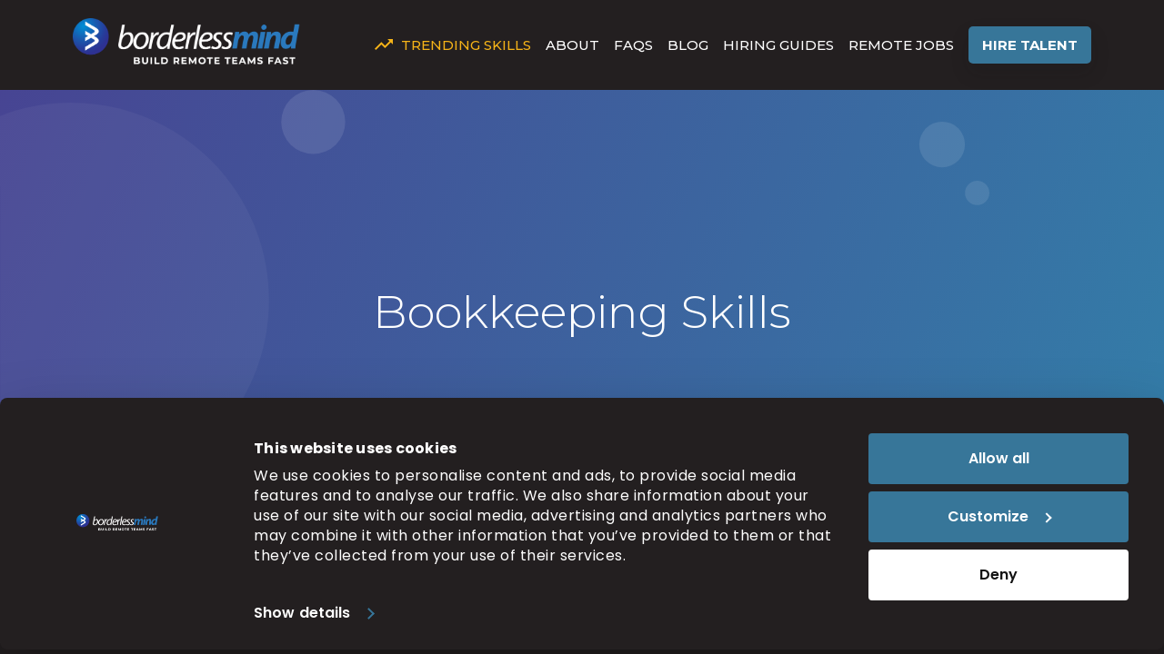

--- FILE ---
content_type: text/html; charset=UTF-8
request_url: https://www.borderlessmind.com/bookkeeping-skills/
body_size: 15861
content:
<!DOCTYPE html>
<html lang="en-US" class="no-js">
    <head>
        <meta charset="UTF-8">
        <meta name="viewport" content="width=device-width, initial-scale=1">
        <meta name="google-site-verification" content="7_Udbe6ueo7HkUPjwchJ7xyz6USji2GoRQg17JoF9w0" />
        <link rel="profile" href="http://gmpg.org/xfn/11">

        <script type="text/javascript" data-cookieconsent="ignore">
    window.dataLayer = window.dataLayer || [];

    function gtag() {
        dataLayer.push(arguments);
    }

    gtag("consent", "default", {
        ad_personalization: "denied",
        ad_storage: "denied",
        ad_user_data: "denied",
        analytics_storage: "denied",
        functionality_storage: "denied",
        personalization_storage: "denied",
        security_storage: "granted",
        wait_for_update: 500,
    });
    gtag("set", "ads_data_redaction", true);
    </script>


        <!-- Google Tag Manager -->
        <script>(function (w, d, s, l, i) {
                w[l] = w[l] || [];
                w[l].push({'gtm.start':
                            new Date().getTime(), event: 'gtm.js'});
                var f = d.getElementsByTagName(s)[0],
                        j = d.createElement(s), dl = l != 'dataLayer' ? '&l=' + l : '';
                j.async = true;
                j.src =
                        'https://www.googletagmanager.com/gtm.js?id=' + i + dl;
                f.parentNode.insertBefore(j, f);
            })(window, document, 'script', 'dataLayer', 'GTM-PGP6Z2X');</script>
        <!-- End Google Tag Manager -->

                <!--link href="https://fonts.googleapis.com/css?family=Montserrat:400,700" rel="stylesheet" type="text/css">
        <link href="https://fonts.googleapis.com/css?family=Open+Sans:400,700" rel="stylesheet"-->  
       
        <link href="https://fonts.googleapis.com/css2?family=Montserrat:wght@300;400;500;600;800&family=Poppins:wght@100;200;300;400;500;600;700;800;900&display=swap"
        rel="stylesheet">
        <link rel="icon" type="image/png" href="https://www.borderlessmind.com/wp-content/themes/designercoder/img/borderlessmind.ico"/> 
        <!-- Owl Stylesheets -->
        <link rel="stylesheet" href="https://www.borderlessmind.com/wp-content/themes/designercoder/css/owl.carousel.min.css">
        <link rel="stylesheet" href="https://www.borderlessmind.com/wp-content/themes/designercoder/css/owl.theme.default.min.css">
        <script src="https://code.jquery.com/jquery-3.5.1.min.js"></script>
        <link href="https://fonts.googleapis.com/icon?family=Material+Icons" rel="stylesheet">
        
        <script type="text/javascript"
		id="Cookiebot"
		src="https://consent.cookiebot.com/uc.js"
		data-implementation="wp"
		data-cbid="8700201f-5664-4fc2-b371-3d1527dab206"
							data-blockingmode="auto"
	></script>
<script>(function(html){html.className = html.className.replace(/\bno-js\b/,'js')})(document.documentElement);</script>
<meta name='robots' content='index, follow, max-image-preview:large, max-snippet:-1, max-video-preview:-1' />
	<style>img:is([sizes="auto" i], [sizes^="auto," i]) { contain-intrinsic-size: 3000px 1500px }</style>
	
	<!-- This site is optimized with the Yoast SEO plugin v26.2 - https://yoast.com/wordpress/plugins/seo/ -->
	<title>Bookkeeping Skills</title>
	<link rel="canonical" href="https://www.borderlessmind.com/bookkeeping-skills/" />
	<meta property="og:locale" content="en_US" />
	<meta property="og:type" content="article" />
	<meta property="og:title" content="Bookkeeping Skills" />
	<meta property="og:description" content="Bookkeeping Skills" />
	<meta property="og:url" content="https://www.borderlessmind.com/bookkeeping-skills/" />
	<meta property="og:site_name" content="BorderlessMind" />
	<meta property="article:modified_time" content="2020-10-19T09:19:31+00:00" />
	<meta name="twitter:card" content="summary_large_image" />
	<script type="application/ld+json" class="yoast-schema-graph">{"@context":"https://schema.org","@graph":[{"@type":"WebPage","@id":"https://www.borderlessmind.com/bookkeeping-skills/","url":"https://www.borderlessmind.com/bookkeeping-skills/","name":"Bookkeeping Skills","isPartOf":{"@id":"https://www.borderlessmind.com/#website"},"datePublished":"2020-04-16T11:03:39+00:00","dateModified":"2020-10-19T09:19:31+00:00","breadcrumb":{"@id":"https://www.borderlessmind.com/bookkeeping-skills/#breadcrumb"},"inLanguage":"en-US","potentialAction":[{"@type":"ReadAction","target":["https://www.borderlessmind.com/bookkeeping-skills/"]}]},{"@type":"BreadcrumbList","@id":"https://www.borderlessmind.com/bookkeeping-skills/#breadcrumb","itemListElement":[{"@type":"ListItem","position":1,"name":"Home","item":"https://www.borderlessmind.com/"},{"@type":"ListItem","position":2,"name":"Bookkeeping Skills"}]},{"@type":"WebSite","@id":"https://www.borderlessmind.com/#website","url":"https://www.borderlessmind.com/","name":"BorderlessMind","description":"Hire a Virtual Designer, Developer, Tester, SEO Expert from India - ASP/PHP/HTML | SEO/PPC/SMO Experts - BorderlessMind","publisher":{"@id":"https://www.borderlessmind.com/#organization"},"potentialAction":[{"@type":"SearchAction","target":{"@type":"EntryPoint","urlTemplate":"https://www.borderlessmind.com/?s={search_term_string}"},"query-input":{"@type":"PropertyValueSpecification","valueRequired":true,"valueName":"search_term_string"}}],"inLanguage":"en-US"},{"@type":"Organization","@id":"https://www.borderlessmind.com/#organization","name":"Borderlessmind Technologies","url":"https://www.borderlessmind.com/","logo":{"@type":"ImageObject","inLanguage":"en-US","@id":"https://www.borderlessmind.com/#/schema/logo/image/","url":"https://www.borderlessmind.com/wp-content/uploads/2018/02/cropped-cropped-logo.png","contentUrl":"https://www.borderlessmind.com/wp-content/uploads/2018/02/cropped-cropped-logo.png","width":240,"height":43,"caption":"Borderlessmind Technologies"},"image":{"@id":"https://www.borderlessmind.com/#/schema/logo/image/"}}]}</script>
	<!-- / Yoast SEO plugin. -->


<link rel="alternate" type="application/rss+xml" title="BorderlessMind &raquo; Feed" href="https://www.borderlessmind.com/feed/" />
<link rel="alternate" type="application/rss+xml" title="BorderlessMind &raquo; Comments Feed" href="https://www.borderlessmind.com/comments/feed/" />
<script type="text/javascript">
/* <![CDATA[ */
window._wpemojiSettings = {"baseUrl":"https:\/\/s.w.org\/images\/core\/emoji\/16.0.1\/72x72\/","ext":".png","svgUrl":"https:\/\/s.w.org\/images\/core\/emoji\/16.0.1\/svg\/","svgExt":".svg","source":{"concatemoji":"https:\/\/www.borderlessmind.com\/wp-includes\/js\/wp-emoji-release.min.js"}};
/*! This file is auto-generated */
!function(s,n){var o,i,e;function c(e){try{var t={supportTests:e,timestamp:(new Date).valueOf()};sessionStorage.setItem(o,JSON.stringify(t))}catch(e){}}function p(e,t,n){e.clearRect(0,0,e.canvas.width,e.canvas.height),e.fillText(t,0,0);var t=new Uint32Array(e.getImageData(0,0,e.canvas.width,e.canvas.height).data),a=(e.clearRect(0,0,e.canvas.width,e.canvas.height),e.fillText(n,0,0),new Uint32Array(e.getImageData(0,0,e.canvas.width,e.canvas.height).data));return t.every(function(e,t){return e===a[t]})}function u(e,t){e.clearRect(0,0,e.canvas.width,e.canvas.height),e.fillText(t,0,0);for(var n=e.getImageData(16,16,1,1),a=0;a<n.data.length;a++)if(0!==n.data[a])return!1;return!0}function f(e,t,n,a){switch(t){case"flag":return n(e,"\ud83c\udff3\ufe0f\u200d\u26a7\ufe0f","\ud83c\udff3\ufe0f\u200b\u26a7\ufe0f")?!1:!n(e,"\ud83c\udde8\ud83c\uddf6","\ud83c\udde8\u200b\ud83c\uddf6")&&!n(e,"\ud83c\udff4\udb40\udc67\udb40\udc62\udb40\udc65\udb40\udc6e\udb40\udc67\udb40\udc7f","\ud83c\udff4\u200b\udb40\udc67\u200b\udb40\udc62\u200b\udb40\udc65\u200b\udb40\udc6e\u200b\udb40\udc67\u200b\udb40\udc7f");case"emoji":return!a(e,"\ud83e\udedf")}return!1}function g(e,t,n,a){var r="undefined"!=typeof WorkerGlobalScope&&self instanceof WorkerGlobalScope?new OffscreenCanvas(300,150):s.createElement("canvas"),o=r.getContext("2d",{willReadFrequently:!0}),i=(o.textBaseline="top",o.font="600 32px Arial",{});return e.forEach(function(e){i[e]=t(o,e,n,a)}),i}function t(e){var t=s.createElement("script");t.src=e,t.defer=!0,s.head.appendChild(t)}"undefined"!=typeof Promise&&(o="wpEmojiSettingsSupports",i=["flag","emoji"],n.supports={everything:!0,everythingExceptFlag:!0},e=new Promise(function(e){s.addEventListener("DOMContentLoaded",e,{once:!0})}),new Promise(function(t){var n=function(){try{var e=JSON.parse(sessionStorage.getItem(o));if("object"==typeof e&&"number"==typeof e.timestamp&&(new Date).valueOf()<e.timestamp+604800&&"object"==typeof e.supportTests)return e.supportTests}catch(e){}return null}();if(!n){if("undefined"!=typeof Worker&&"undefined"!=typeof OffscreenCanvas&&"undefined"!=typeof URL&&URL.createObjectURL&&"undefined"!=typeof Blob)try{var e="postMessage("+g.toString()+"("+[JSON.stringify(i),f.toString(),p.toString(),u.toString()].join(",")+"));",a=new Blob([e],{type:"text/javascript"}),r=new Worker(URL.createObjectURL(a),{name:"wpTestEmojiSupports"});return void(r.onmessage=function(e){c(n=e.data),r.terminate(),t(n)})}catch(e){}c(n=g(i,f,p,u))}t(n)}).then(function(e){for(var t in e)n.supports[t]=e[t],n.supports.everything=n.supports.everything&&n.supports[t],"flag"!==t&&(n.supports.everythingExceptFlag=n.supports.everythingExceptFlag&&n.supports[t]);n.supports.everythingExceptFlag=n.supports.everythingExceptFlag&&!n.supports.flag,n.DOMReady=!1,n.readyCallback=function(){n.DOMReady=!0}}).then(function(){return e}).then(function(){var e;n.supports.everything||(n.readyCallback(),(e=n.source||{}).concatemoji?t(e.concatemoji):e.wpemoji&&e.twemoji&&(t(e.twemoji),t(e.wpemoji)))}))}((window,document),window._wpemojiSettings);
/* ]]> */
</script>
<link rel='stylesheet' id='sgr-css' href='https://www.borderlessmind.com/wp-content/plugins/simple-google-recaptcha/sgr.css' type='text/css' media='all' />
<style id='wp-emoji-styles-inline-css' type='text/css'>

	img.wp-smiley, img.emoji {
		display: inline !important;
		border: none !important;
		box-shadow: none !important;
		height: 1em !important;
		width: 1em !important;
		margin: 0 0.07em !important;
		vertical-align: -0.1em !important;
		background: none !important;
		padding: 0 !important;
	}
</style>
<link rel='stylesheet' id='wp-block-library-css' href='https://www.borderlessmind.com/wp-includes/css/dist/block-library/style.min.css' type='text/css' media='all' />
<style id='classic-theme-styles-inline-css' type='text/css'>
/*! This file is auto-generated */
.wp-block-button__link{color:#fff;background-color:#32373c;border-radius:9999px;box-shadow:none;text-decoration:none;padding:calc(.667em + 2px) calc(1.333em + 2px);font-size:1.125em}.wp-block-file__button{background:#32373c;color:#fff;text-decoration:none}
</style>
<style id='global-styles-inline-css' type='text/css'>
:root{--wp--preset--aspect-ratio--square: 1;--wp--preset--aspect-ratio--4-3: 4/3;--wp--preset--aspect-ratio--3-4: 3/4;--wp--preset--aspect-ratio--3-2: 3/2;--wp--preset--aspect-ratio--2-3: 2/3;--wp--preset--aspect-ratio--16-9: 16/9;--wp--preset--aspect-ratio--9-16: 9/16;--wp--preset--color--black: #000000;--wp--preset--color--cyan-bluish-gray: #abb8c3;--wp--preset--color--white: #ffffff;--wp--preset--color--pale-pink: #f78da7;--wp--preset--color--vivid-red: #cf2e2e;--wp--preset--color--luminous-vivid-orange: #ff6900;--wp--preset--color--luminous-vivid-amber: #fcb900;--wp--preset--color--light-green-cyan: #7bdcb5;--wp--preset--color--vivid-green-cyan: #00d084;--wp--preset--color--pale-cyan-blue: #8ed1fc;--wp--preset--color--vivid-cyan-blue: #0693e3;--wp--preset--color--vivid-purple: #9b51e0;--wp--preset--gradient--vivid-cyan-blue-to-vivid-purple: linear-gradient(135deg,rgba(6,147,227,1) 0%,rgb(155,81,224) 100%);--wp--preset--gradient--light-green-cyan-to-vivid-green-cyan: linear-gradient(135deg,rgb(122,220,180) 0%,rgb(0,208,130) 100%);--wp--preset--gradient--luminous-vivid-amber-to-luminous-vivid-orange: linear-gradient(135deg,rgba(252,185,0,1) 0%,rgba(255,105,0,1) 100%);--wp--preset--gradient--luminous-vivid-orange-to-vivid-red: linear-gradient(135deg,rgba(255,105,0,1) 0%,rgb(207,46,46) 100%);--wp--preset--gradient--very-light-gray-to-cyan-bluish-gray: linear-gradient(135deg,rgb(238,238,238) 0%,rgb(169,184,195) 100%);--wp--preset--gradient--cool-to-warm-spectrum: linear-gradient(135deg,rgb(74,234,220) 0%,rgb(151,120,209) 20%,rgb(207,42,186) 40%,rgb(238,44,130) 60%,rgb(251,105,98) 80%,rgb(254,248,76) 100%);--wp--preset--gradient--blush-light-purple: linear-gradient(135deg,rgb(255,206,236) 0%,rgb(152,150,240) 100%);--wp--preset--gradient--blush-bordeaux: linear-gradient(135deg,rgb(254,205,165) 0%,rgb(254,45,45) 50%,rgb(107,0,62) 100%);--wp--preset--gradient--luminous-dusk: linear-gradient(135deg,rgb(255,203,112) 0%,rgb(199,81,192) 50%,rgb(65,88,208) 100%);--wp--preset--gradient--pale-ocean: linear-gradient(135deg,rgb(255,245,203) 0%,rgb(182,227,212) 50%,rgb(51,167,181) 100%);--wp--preset--gradient--electric-grass: linear-gradient(135deg,rgb(202,248,128) 0%,rgb(113,206,126) 100%);--wp--preset--gradient--midnight: linear-gradient(135deg,rgb(2,3,129) 0%,rgb(40,116,252) 100%);--wp--preset--font-size--small: 13px;--wp--preset--font-size--medium: 20px;--wp--preset--font-size--large: 36px;--wp--preset--font-size--x-large: 42px;--wp--preset--spacing--20: 0.44rem;--wp--preset--spacing--30: 0.67rem;--wp--preset--spacing--40: 1rem;--wp--preset--spacing--50: 1.5rem;--wp--preset--spacing--60: 2.25rem;--wp--preset--spacing--70: 3.38rem;--wp--preset--spacing--80: 5.06rem;--wp--preset--shadow--natural: 6px 6px 9px rgba(0, 0, 0, 0.2);--wp--preset--shadow--deep: 12px 12px 50px rgba(0, 0, 0, 0.4);--wp--preset--shadow--sharp: 6px 6px 0px rgba(0, 0, 0, 0.2);--wp--preset--shadow--outlined: 6px 6px 0px -3px rgba(255, 255, 255, 1), 6px 6px rgba(0, 0, 0, 1);--wp--preset--shadow--crisp: 6px 6px 0px rgba(0, 0, 0, 1);}:where(.is-layout-flex){gap: 0.5em;}:where(.is-layout-grid){gap: 0.5em;}body .is-layout-flex{display: flex;}.is-layout-flex{flex-wrap: wrap;align-items: center;}.is-layout-flex > :is(*, div){margin: 0;}body .is-layout-grid{display: grid;}.is-layout-grid > :is(*, div){margin: 0;}:where(.wp-block-columns.is-layout-flex){gap: 2em;}:where(.wp-block-columns.is-layout-grid){gap: 2em;}:where(.wp-block-post-template.is-layout-flex){gap: 1.25em;}:where(.wp-block-post-template.is-layout-grid){gap: 1.25em;}.has-black-color{color: var(--wp--preset--color--black) !important;}.has-cyan-bluish-gray-color{color: var(--wp--preset--color--cyan-bluish-gray) !important;}.has-white-color{color: var(--wp--preset--color--white) !important;}.has-pale-pink-color{color: var(--wp--preset--color--pale-pink) !important;}.has-vivid-red-color{color: var(--wp--preset--color--vivid-red) !important;}.has-luminous-vivid-orange-color{color: var(--wp--preset--color--luminous-vivid-orange) !important;}.has-luminous-vivid-amber-color{color: var(--wp--preset--color--luminous-vivid-amber) !important;}.has-light-green-cyan-color{color: var(--wp--preset--color--light-green-cyan) !important;}.has-vivid-green-cyan-color{color: var(--wp--preset--color--vivid-green-cyan) !important;}.has-pale-cyan-blue-color{color: var(--wp--preset--color--pale-cyan-blue) !important;}.has-vivid-cyan-blue-color{color: var(--wp--preset--color--vivid-cyan-blue) !important;}.has-vivid-purple-color{color: var(--wp--preset--color--vivid-purple) !important;}.has-black-background-color{background-color: var(--wp--preset--color--black) !important;}.has-cyan-bluish-gray-background-color{background-color: var(--wp--preset--color--cyan-bluish-gray) !important;}.has-white-background-color{background-color: var(--wp--preset--color--white) !important;}.has-pale-pink-background-color{background-color: var(--wp--preset--color--pale-pink) !important;}.has-vivid-red-background-color{background-color: var(--wp--preset--color--vivid-red) !important;}.has-luminous-vivid-orange-background-color{background-color: var(--wp--preset--color--luminous-vivid-orange) !important;}.has-luminous-vivid-amber-background-color{background-color: var(--wp--preset--color--luminous-vivid-amber) !important;}.has-light-green-cyan-background-color{background-color: var(--wp--preset--color--light-green-cyan) !important;}.has-vivid-green-cyan-background-color{background-color: var(--wp--preset--color--vivid-green-cyan) !important;}.has-pale-cyan-blue-background-color{background-color: var(--wp--preset--color--pale-cyan-blue) !important;}.has-vivid-cyan-blue-background-color{background-color: var(--wp--preset--color--vivid-cyan-blue) !important;}.has-vivid-purple-background-color{background-color: var(--wp--preset--color--vivid-purple) !important;}.has-black-border-color{border-color: var(--wp--preset--color--black) !important;}.has-cyan-bluish-gray-border-color{border-color: var(--wp--preset--color--cyan-bluish-gray) !important;}.has-white-border-color{border-color: var(--wp--preset--color--white) !important;}.has-pale-pink-border-color{border-color: var(--wp--preset--color--pale-pink) !important;}.has-vivid-red-border-color{border-color: var(--wp--preset--color--vivid-red) !important;}.has-luminous-vivid-orange-border-color{border-color: var(--wp--preset--color--luminous-vivid-orange) !important;}.has-luminous-vivid-amber-border-color{border-color: var(--wp--preset--color--luminous-vivid-amber) !important;}.has-light-green-cyan-border-color{border-color: var(--wp--preset--color--light-green-cyan) !important;}.has-vivid-green-cyan-border-color{border-color: var(--wp--preset--color--vivid-green-cyan) !important;}.has-pale-cyan-blue-border-color{border-color: var(--wp--preset--color--pale-cyan-blue) !important;}.has-vivid-cyan-blue-border-color{border-color: var(--wp--preset--color--vivid-cyan-blue) !important;}.has-vivid-purple-border-color{border-color: var(--wp--preset--color--vivid-purple) !important;}.has-vivid-cyan-blue-to-vivid-purple-gradient-background{background: var(--wp--preset--gradient--vivid-cyan-blue-to-vivid-purple) !important;}.has-light-green-cyan-to-vivid-green-cyan-gradient-background{background: var(--wp--preset--gradient--light-green-cyan-to-vivid-green-cyan) !important;}.has-luminous-vivid-amber-to-luminous-vivid-orange-gradient-background{background: var(--wp--preset--gradient--luminous-vivid-amber-to-luminous-vivid-orange) !important;}.has-luminous-vivid-orange-to-vivid-red-gradient-background{background: var(--wp--preset--gradient--luminous-vivid-orange-to-vivid-red) !important;}.has-very-light-gray-to-cyan-bluish-gray-gradient-background{background: var(--wp--preset--gradient--very-light-gray-to-cyan-bluish-gray) !important;}.has-cool-to-warm-spectrum-gradient-background{background: var(--wp--preset--gradient--cool-to-warm-spectrum) !important;}.has-blush-light-purple-gradient-background{background: var(--wp--preset--gradient--blush-light-purple) !important;}.has-blush-bordeaux-gradient-background{background: var(--wp--preset--gradient--blush-bordeaux) !important;}.has-luminous-dusk-gradient-background{background: var(--wp--preset--gradient--luminous-dusk) !important;}.has-pale-ocean-gradient-background{background: var(--wp--preset--gradient--pale-ocean) !important;}.has-electric-grass-gradient-background{background: var(--wp--preset--gradient--electric-grass) !important;}.has-midnight-gradient-background{background: var(--wp--preset--gradient--midnight) !important;}.has-small-font-size{font-size: var(--wp--preset--font-size--small) !important;}.has-medium-font-size{font-size: var(--wp--preset--font-size--medium) !important;}.has-large-font-size{font-size: var(--wp--preset--font-size--large) !important;}.has-x-large-font-size{font-size: var(--wp--preset--font-size--x-large) !important;}
:where(.wp-block-post-template.is-layout-flex){gap: 1.25em;}:where(.wp-block-post-template.is-layout-grid){gap: 1.25em;}
:where(.wp-block-columns.is-layout-flex){gap: 2em;}:where(.wp-block-columns.is-layout-grid){gap: 2em;}
:root :where(.wp-block-pullquote){font-size: 1.5em;line-height: 1.6;}
</style>
<link rel='stylesheet' id='sbtt-style-css' href='https://www.borderlessmind.com/wp-content/plugins/simple-back-to-top/css/sbtt-front.css' type='text/css' media='all' />
<link rel='stylesheet' id='accordioncssfree-css' href='https://www.borderlessmind.com/wp-content/plugins/sp-faq/css/jquery.accordion.css' type='text/css' media='all' />
<link rel='stylesheet' id='ppress-frontend-css' href='https://www.borderlessmind.com/wp-content/plugins/wp-user-avatar/assets/css/frontend.min.css' type='text/css' media='all' />
<link rel='stylesheet' id='ppress-flatpickr-css' href='https://www.borderlessmind.com/wp-content/plugins/wp-user-avatar/assets/flatpickr/flatpickr.min.css' type='text/css' media='all' />
<link rel='stylesheet' id='ppress-select2-css' href='https://www.borderlessmind.com/wp-content/plugins/wp-user-avatar/assets/select2/select2.min.css' type='text/css' media='all' />
<link rel='stylesheet' id='wpyg_style-css' href='https://www.borderlessmind.com/wp-content/plugins/wp-youtube-gallery/css/wpyg.css' type='text/css' media='all' />
<link rel='stylesheet' id='testimonial-rotator-style-css' href='https://www.borderlessmind.com/wp-content/plugins/testimonial-rotator/testimonial-rotator-style.css' type='text/css' media='all' />
<link rel='stylesheet' id='bootstrap.min-css' href='https://www.borderlessmind.com/wp-content/themes/designercoder/css/bootstrap.min.css' type='text/css' media='all' />
<link rel='stylesheet' id='designercoder-fonts-css' href='https://fonts.googleapis.com/css?family=Merriweather%3A400%2C700%2C900%2C400italic%2C700italic%2C900italic%7CMontserrat%3A400%2C700%7CInconsolata%3A400&#038;subset=latin%2Clatin-ext' type='text/css' media='all' />
<link rel='stylesheet' id='genericons-css' href='https://www.borderlessmind.com/wp-content/themes/designercoder/genericons/genericons.css' type='text/css' media='all' />
<link rel='stylesheet' id='font-awesome-min-css' href='https://www.borderlessmind.com/wp-content/themes/designercoder/css/font-awesome.min.css' type='text/css' media='all' />
<link rel='stylesheet' id='designercoder-style-css' href='https://www.borderlessmind.com/wp-content/themes/designercoder/style.css' type='text/css' media='all' />
<!--[if lt IE 10]>
<link rel='stylesheet' id='designercoder-ie-css' href='https://www.borderlessmind.com/wp-content/themes/designercoder/css/ie.css' type='text/css' media='all' />
<![endif]-->
<!--[if lt IE 9]>
<link rel='stylesheet' id='designercoder-ie8-css' href='https://www.borderlessmind.com/wp-content/themes/designercoder/css/ie8.css' type='text/css' media='all' />
<![endif]-->
<!--[if lt IE 8]>
<link rel='stylesheet' id='designercoder-ie7-css' href='https://www.borderlessmind.com/wp-content/themes/designercoder/css/ie7.css' type='text/css' media='all' />
<![endif]-->
<link rel='stylesheet' id='addtoany-css' href='https://www.borderlessmind.com/wp-content/plugins/add-to-any/addtoany.min.css' type='text/css' media='all' />
<script type="text/javascript" id="sgr-js-extra">
/* <![CDATA[ */
var sgr = {"sgr_site_key":"6LffYE8iAAAAAN9Vllwq5JJ-dzvSdGUJfnJ506f6"};
/* ]]> */
</script>
<script type="text/javascript" src="https://www.borderlessmind.com/wp-content/plugins/simple-google-recaptcha/sgr.js" id="sgr-js"></script>
<script type="text/javascript" id="addtoany-core-js-before">
/* <![CDATA[ */
window.a2a_config=window.a2a_config||{};a2a_config.callbacks=[];a2a_config.overlays=[];a2a_config.templates={};
/* ]]> */
</script>
<script type="text/javascript" defer src="https://static.addtoany.com/menu/page.js" id="addtoany-core-js"></script>
<script type="text/javascript" src="https://www.borderlessmind.com/wp-includes/js/jquery/jquery.min.js" id="jquery-core-js"></script>
<script type="text/javascript" src="https://www.borderlessmind.com/wp-includes/js/jquery/jquery-migrate.min.js" id="jquery-migrate-js"></script>
<script type="text/javascript" defer src="https://www.borderlessmind.com/wp-content/plugins/add-to-any/addtoany.min.js" id="addtoany-jquery-js"></script>
<script type="text/javascript" id="sbtt-scripts-js-extra">
/* <![CDATA[ */
var sbttback = {"sbttimg":"https:\/\/www.borderlessmind.com\/wp-content\/uploads\/2022\/12\/bact-to-top.png"};
/* ]]> */
</script>
<script type="text/javascript" src="https://www.borderlessmind.com/wp-content/plugins/simple-back-to-top/js/sbtt.js" id="sbtt-scripts-js"></script>
<script type="text/javascript" src="https://www.borderlessmind.com/wp-content/plugins/sp-faq/js/jquery.accordion.js" id="accordionjsfree-js"></script>
<script type="text/javascript" src="https://www.borderlessmind.com/wp-content/plugins/wp-user-avatar/assets/flatpickr/flatpickr.min.js" id="ppress-flatpickr-js"></script>
<script type="text/javascript" src="https://www.borderlessmind.com/wp-content/plugins/wp-user-avatar/assets/select2/select2.min.js" id="ppress-select2-js"></script>
<script type="text/javascript" src="https://www.borderlessmind.com/wp-content/plugins/testimonial-rotator/js/jquery.cycletwo.js" id="cycletwo-js"></script>
<script type="text/javascript" src="https://www.borderlessmind.com/wp-content/plugins/testimonial-rotator/js/jquery.cycletwo.addons.js" id="cycletwo-addons-js"></script>
<link rel="https://api.w.org/" href="https://www.borderlessmind.com/wp-json/" /><link rel="alternate" title="JSON" type="application/json" href="https://www.borderlessmind.com/wp-json/wp/v2/pages/3390" /><link rel="EditURI" type="application/rsd+xml" title="RSD" href="https://www.borderlessmind.com/xmlrpc.php?rsd" />
<meta name="generator" content="WordPress 6.8.3" />
<link rel='shortlink' href='https://www.borderlessmind.com/?p=3390' />
<link rel="alternate" title="oEmbed (JSON)" type="application/json+oembed" href="https://www.borderlessmind.com/wp-json/oembed/1.0/embed?url=https%3A%2F%2Fwww.borderlessmind.com%2Fbookkeeping-skills%2F" />
<link rel="alternate" title="oEmbed (XML)" type="text/xml+oembed" href="https://www.borderlessmind.com/wp-json/oembed/1.0/embed?url=https%3A%2F%2Fwww.borderlessmind.com%2Fbookkeeping-skills%2F&#038;format=xml" />
<!-- Global site tag (gtag.js) - Google Analytics -->
<script async src="https://www.googletagmanager.com/gtag/js?id=G-K4H0HCZPP3"></script>
<script>
  window.dataLayer = window.dataLayer || [];
  function gtag(){dataLayer.push(arguments);}
  gtag('js', new Date());

  gtag('config', 'G-K4H0HCZPP3');
</script><link rel="icon" href="https://www.borderlessmind.com/wp-content/uploads/2022/09/favicon-16x16-1.png" sizes="32x32" />
<link rel="icon" href="https://www.borderlessmind.com/wp-content/uploads/2022/09/favicon-16x16-1.png" sizes="192x192" />
<link rel="apple-touch-icon" href="https://www.borderlessmind.com/wp-content/uploads/2022/09/favicon-16x16-1.png" />
<meta name="msapplication-TileImage" content="https://www.borderlessmind.com/wp-content/uploads/2022/09/favicon-16x16-1.png" />
        <link rel="stylesheet" href="https://www.borderlessmind.com/wp-content/themes/designercoder/css/intlTelInput.css">

        <link rel='stylesheet' href='https://www.borderlessmind.com/wp-content/themes/designercoder/css/navmenu-searchbar.css' type='text/css' media='all' />
        <link rel="stylesheet" href="https://stackpath.bootstrapcdn.com/font-awesome/4.7.0/css/font-awesome.min.css">
        <link rel='stylesheet' href='https://www.borderlessmind.com/wp-content/themes/designercoder/css/style.css' type='text/css' media='all' />
    </head>

    <body id="page-top" class="wp-singular page-template-default page page-id-3390 wp-custom-logo wp-theme-designercoder index group-blog">
        <!-- Google Tag Manager (noscript) -->
        <noscript><iframe src="https://www.googletagmanager.com/ns.html?id=GTM-PGP6Z2X"
                          height="0" width="0" style="display:none;visibility:hidden"></iframe></noscript>
        <!-- End Google Tag Manager (noscript) -->
                        <!-- Navigation -->
        <nav>
        <div class="logo">
              <a href="https://www.borderlessmind.com/">
                                <img src="https://www.borderlessmind.com/wp-content/uploads/2022/08/bm_logo.png" class="custom-logo other" alt="BorderlessMind">
                            </a>
        </div>
        <ul>
            
              
                                                 <li class="firstMenu" style="display: inline-flex;">
                <a href="javascript:void(0)" class="search_skill click dropdown-toggle" style="display: inline-flex; align-items: center; flex-wrap: wrap;">
                    <svg xmlns="http://www.w3.org/2000/svg" height="24px" viewBox="0 0 24 24" width="24px" fill="#F5B318" style="margin-right: 7px;"><path d="M0 0h24v24H0z" fill="none"/><path d="M16 6l2.29 2.29-4.88 4.88-4-4L2 16.59 3.41 18l6-6 4 4 6.3-6.29L22 12V6z"/></svg>
                    Trending Skills</a>
                <a href="javascript:void(0)" class="search_skill click pawanLink" style="display: inline-flex; align-items: center; flex-wrap: wrap;">
                    <svg xmlns="http://www.w3.org/2000/svg" height="24px" viewBox="0 0 24 24" width="24px" fill="#F5B318" style="margin-right: 7px;"><path d="M0 0h24v24H0z" fill="none"/><path d="M16 6l2.29 2.29-4.88 4.88-4-4L2 16.59 3.41 18l6-6 4 4 6.3-6.29L22 12V6z"/></svg>
                    Trending Skills</a>

                <div class="dropdownWrapper">
                     
                                               <ul class="dropdown">
                        <label>Technical Skills</label>
                         
                                                                        <li><a class="" href="https://www.borderlessmind.com/development-skills/hire-react-js-developers/" target="_self">React</a></li>
                            
                                                                          <li><a class="" href="https://www.borderlessmind.com/development-skills/hire-angularjs-developers/" target="_self">Angular</a></li>
                            
                                                                          <li><a class="" href="https://www.borderlessmind.com/development-skills/hire-node-js-developers/" target="_self">Node</a></li>
                            
                                                                          <li><a class="" href="https://www.borderlessmind.com/development-skills/hire-dot-net-core-developers/" target="_self">.Net</a></li>
                            
                                                                          <li><a class="" href="https://www.borderlessmind.com/development-skills/hire-full-stack-node-angular-react-developers/" target="_self">Node + React/Angular</a></li>
                            
                                                                          <li><a class="" href="https://www.borderlessmind.com/development-skills/hire-full-stack-net-angular-react-developers/" target="_self">.Net + React/Angular</a></li>
                            
                                                                          <li><a class="" href="https://www.borderlessmind.com/development-skills/data-engineer/" target="_self">Data Engineer/ETL</a></li>
                            
                                                                          <li><a class="" href="https://www.borderlessmind.com/development-skills/hire-python-developers/" target="_self">Python</a></li>
                            
                                                                          <li><a class="" href="https://www.borderlessmind.com/testing/qa-automation-tester/" target="_self">QA Automation Tester</a></li>
                            
                                                                          <li><a class="" href="https://www.borderlessmind.com/designing-skills/hire-uiux-designers/" target="_self">UI/UX Designers</a></li>
                            
                                                                          <li><a class="allSkillsLink" href="https://www.borderlessmind.com/sitemap/" target="_self">All Technical Skills</a></li>
                            
                                                                 </ul>
                                              <ul class="dropdown">
                        <label>Non-Technical Skills</label>
                         
                                                                        <li><a class="" href="https://www.borderlessmind.com/other-skills/virtual-assistant/" target="_self">Virtual Assistant</a></li>
                            
                                                                          <li><a class="" href="https://www.borderlessmind.com/designing-skills/hire-graphic-designers/" target="_self">Graphic Designers</a></li>
                            
                                                                          <li><a class="" href="https://www.borderlessmind.com/bpo-skills/data-entry/" target="_self">Data Entry Experts</a></li>
                            
                                                                          <li><a class="" href="https://www.borderlessmind.com/finance-and-accounting-skills/bookkeeping-outsourcing-services/" target="_self">Bookkeeper</a></li>
                            
                                                                          <li><a class="" href="https://www.borderlessmind.com/finance-and-accounting-skills/remote-quickbooks-bookkeeping-experts/" target="_self">Quickbooks Bookkeeper</a></li>
                            
                                                                          <li><a class="" href="https://www.borderlessmind.com/finance-and-accounting-skills/net-suite-bookkeeping-experts/" target="_self">NetSuite Bookkeeper</a></li>
                            
                                                                          <li><a class="" href="https://www.borderlessmind.com/finance-and-accounting-skills/remote-sage-bookkeeping-experts/" target="_self">Sage Bookkeeper</a></li>
                            
                                                                          <li><a class="" href="https://www.borderlessmind.com/finance-and-accounting-skills/financial-analysts/" target="_self">Financial Analyst</a></li>
                            
                                                                          <li><a class="allSkillsLink" href="https://www.borderlessmind.com/sitemap/" target="_self">All Non-Tech Skills</a></li>
                            
                                                                 </ul>
                                                               
                </div>
                <div class="block ac-menu">
                  
                    <ul class="ac-list">
                          
                                            <li class="expanded">
                            <a href="javascript:void(0);">Technical Skills <i class="fa fa-angle-down"></i></a>
                            <ul class="sub-menu">
                                 
                                                                        <li><a class="" href="https://www.borderlessmind.com/development-skills/hire-react-js-developers/" target="_self">React</a></li>
                            
                                                                          <li><a class="" href="https://www.borderlessmind.com/development-skills/hire-angularjs-developers/" target="_self">Angular</a></li>
                            
                                                                          <li><a class="" href="https://www.borderlessmind.com/development-skills/hire-node-js-developers/" target="_self">Node</a></li>
                            
                                                                          <li><a class="" href="https://www.borderlessmind.com/development-skills/hire-dot-net-core-developers/" target="_self">.Net</a></li>
                            
                                                                          <li><a class="" href="https://www.borderlessmind.com/development-skills/hire-full-stack-node-angular-react-developers/" target="_self">Node + React/Angular</a></li>
                            
                                                                          <li><a class="" href="https://www.borderlessmind.com/development-skills/hire-full-stack-net-angular-react-developers/" target="_self">.Net + React/Angular</a></li>
                            
                                                                          <li><a class="" href="https://www.borderlessmind.com/development-skills/data-engineer/" target="_self">Data Engineer/ETL</a></li>
                            
                                                                          <li><a class="" href="https://www.borderlessmind.com/development-skills/hire-python-developers/" target="_self">Python</a></li>
                            
                                                                          <li><a class="" href="https://www.borderlessmind.com/testing/qa-automation-tester/" target="_self">QA Automation Tester</a></li>
                            
                                                                          <li><a class="" href="https://www.borderlessmind.com/designing-skills/hire-uiux-designers/" target="_self">UI/UX Designers</a></li>
                            
                                                                          <li><a class="allSkillsLink" href="https://www.borderlessmind.com/sitemap/" target="_self">All Technical Skills</a></li>
                            
                                                                         </ul>
                        </li>
                                                  <li class="expanded">
                            <a href="javascript:void(0);">Non-Technical Skills <i class="fa fa-angle-down"></i></a>
                            <ul class="sub-menu">
                                 
                                                                        <li><a class="" href="https://www.borderlessmind.com/other-skills/virtual-assistant/" target="_self">Virtual Assistant</a></li>
                            
                                                                          <li><a class="" href="https://www.borderlessmind.com/designing-skills/hire-graphic-designers/" target="_self">Graphic Designers</a></li>
                            
                                                                          <li><a class="" href="https://www.borderlessmind.com/bpo-skills/data-entry/" target="_self">Data Entry Experts</a></li>
                            
                                                                          <li><a class="" href="https://www.borderlessmind.com/finance-and-accounting-skills/bookkeeping-outsourcing-services/" target="_self">Bookkeeper</a></li>
                            
                                                                          <li><a class="" href="https://www.borderlessmind.com/finance-and-accounting-skills/remote-quickbooks-bookkeeping-experts/" target="_self">Quickbooks Bookkeeper</a></li>
                            
                                                                          <li><a class="" href="https://www.borderlessmind.com/finance-and-accounting-skills/net-suite-bookkeeping-experts/" target="_self">NetSuite Bookkeeper</a></li>
                            
                                                                          <li><a class="" href="https://www.borderlessmind.com/finance-and-accounting-skills/remote-sage-bookkeeping-experts/" target="_self">Sage Bookkeeper</a></li>
                            
                                                                          <li><a class="" href="https://www.borderlessmind.com/finance-and-accounting-skills/financial-analysts/" target="_self">Financial Analyst</a></li>
                            
                                                                          <li><a class="allSkillsLink" href="https://www.borderlessmind.com/sitemap/" target="_self">All Non-Tech Skills</a></li>
                            
                                                                         </ul>
                        </li>
                                                                   
                    </ul>
                </div>
            </li>
                                                            <li><a class="" href="https://www.borderlessmind.com/about-us/" target="_self">About</a></li>
                                                          <li><a class="" href="https://www.borderlessmind.com/faqs/" target="_self">FAQs</a></li>
                                                          <li><a class="" href="https://www.borderlessmind.com/blog/" target="_self">Blog</a></li>
                                                          <li><a class="" href="https://www.borderlessmind.com/hiring-guides/" target="_self">Hiring Guides</a></li>
                                                          <li><a class="" href="https://www.borderlessmind.com/talent" target="_blank">Remote Jobs</a></li>
                                                          <li><a class="apply_remote_job" href="https://www.borderlessmind.com/get-in-touch/" target="_self">Hire Talent</a></li>
                                                      </ul>
        <div class="menu-bars">
            <input type="checkbox">
            <span></span>
            <span></span>
            <span></span>
        </div>

    </nav>
        
        <script>
    jQuery("document").ready(function () {

        jQuery(".searchIconCls").click(function () {
            jQuery("#searchBox").slideToggle("slow");
            jQuery('#custom-search').val('');
            jQuery('#datafetch').empty().removeClass('active');
            setTimeout(function () {
                jQuery('#custom-search').focus();
            }, 1000);

        });

        jQuery(".searchIconCls").click(function () {
            jQuery("#dotLine").slideToggle("slow");
            jQuery(this).toggleClass('after');
        });
    });
</script>
                        <header>
                            
                <div class="headerTopBx">
                    <div class="container">
                        <div class="bannerHeadingBx">
							<div class="intro-text">
								
																			<div class="intro-heading"><section class="cd-intro" style="padding-top: 0px;"><h1 class="cd-headline">Bookkeeping Skills</h1></section></div>																</div>
                        </div>
                    </div>
                </div>
            </header>

        
		<section class="blogpage1">
		<div class="container">
		<div class="row">
		<div class="col-lg-12 col-sm-12 col-xs-12">
<div class="innerpages" id="post-3390" class="post-3390 page type-page status-publish hentry">
    <p>Bookkeeping Skills</p>
<!-- .entry-content -->
</div>
</div></div>
		</div><!-- .content-area -->
		</section>
		
	
<!-- custom script -->
<style>
    .footerrequestBtn {
    position: fixed;
    right: 20px;
    top: 35%;
    width: 85px;
    z-index: 3;
}
.footerrequestBtn a {
    margin-bottom: 50px;
    display: inline-block;
}
</style>
<script type="text/javascript">

    $(document).ready(function (){
                $('.dropdown-toggle').click(function() {
                    $(this).next().next('.dropdownWrapper').slideToggle();
                });
                
                $('a.pawanLink').click(function() {
                    $(this).toggleClass('menuOpened');
                    $(this).next().next('.ac-menu').slideToggle();
                });
                $('a.pawanLink.menuOpened').click(function() {
                    $(this).toggleClass('menuOpened');
                    $(this).next().next('.ac-menu').hide();
                });

                $(document).click(function(e) { 
                    var target = e.target; 
                    if (!$(target).is('.dropdown-toggle') && !$(target).parents().is('.dropdown-toggle')) {
                        //{ $('.dropdown').hide(); }
                        $('.dropdownWrapper').slideUp();
                    }
                });
            });

    (function ($) {
                // Color Changer
                $('.color-changer li a').on('click', function(e){
                    var color = $(this).data('bgcolor');
                    $('.dc-menu .dc-list').css({'background-color': color});
                    e.preventDefault();
                });
                $('a.pawanLink').on('click', function(e){
                    var color = $(this).data('bgcolor');
                    $('.ac-menu .dc-list').css({'background-color': color});
                    e.preventDefault();
                });
                $(document).ready(function() {
                    $('.ac-list > li.expanded > a').on('click', function(e) {
                        e.preventDefault();
                        if($(this).next('ul.sub-menu').is(':visible')) {
                            $(this).removeClass('open');
                            $(this).next('ul.sub-menu').slideUp();
                        } else {
                            $('.ac-list > li.expanded > a').removeClass('open');
                            $(this).addClass('open');
                            $('.ac-list > li.expanded > a').next('ul.sub-menu').slideUp();
                            $(this).next('ul.sub-menu').slideToggle();
                        }
                    });
                    
                    var $menu = $('.bc-list');
                    $menu.find('li.expanded > a').on('click', function(e) {
                        e.preventDefault();
                        if($(this).next('ul.sub-menu').is(':visible')) {
                            $(this).removeClass('open');
                            $(this).next('ul.sub-menu').slideUp();
                        } else {
                            $menu.find('li.expanded > a').removeClass('open');
                            $(this).addClass('open');
                            $menu.find('li.expanded > a').next('ul.sub-menu').slideUp();
                            $(this).next('ul.sub-menu').slideToggle();
                        }
                    });
                    $(".sidebar .ec-list > .expanded .sub-menu li.expanded > a").click(function() {
                        if (0 === $(".page-sidebar-minified").length) {
                            var e = $(this).next(".sub-menu");
                            $(e).slideToggle()
                        }
                    });
                });
            })(jQuery);

jQuery(document).ready(function (){


	
	$(".tableOfContent h3 span.toggleButton").click(function() {
        var $this = $(this);
        $this.toggleClass("showListing");
		$('.listingWrapper').slideToggle();
        if ($this.hasClass("showListing")) {
            $this.html("[ Show ]");
        } else {
            $this.html("[ Hide ]");
        }
    });
	
	jQuery( '.tableOfContent h2 a' ).on( 'click', function(e){
		var href = jQuery(this).attr( 'href' );
		jQuery( 'html, body' ).animate({
			scrollTop: jQuery( href ).offset().top - 130
		}, '300' );
		e.preventDefault();
	});
});


$(document).ready(function() {
    // Only run if #counter exists
    if ($("#counter").length) {
        var a = 0;
        $(window).scroll(function() {
            var e = $("#counter").offset().top - window.innerHeight;
            if (a === 0 && $(window).scrollTop() > e) {
                $(".counter-value").each(function() {
                    var $this = $(this),
                        countTo = $this.attr("data-count");
                    $({ countNum: $this.text() }).animate(
                        { countNum: countTo },
                        {
                            duration: 2000,
                            easing: "swing",
                            step: function() {
                                $this.text(Math.floor(this.countNum));
                            },
                            complete: function() {
                                $this.text(this.countNum);
                            }
                        }
                    );
                });
                a = 1;
            }
        });
    }
});

</script>
 <footer>
    <div class="footerrequestBtn">
        <a href="https://meetings.hubspot.com/rickyorosa/intro-with-bm" target="_blank"><img src="https://www.ishir.com/wp-content/themes/ishir/images/schedule_ac_all.png" alt="Schedule A Call" style="border:none;"></a>
    </div>
    <div class="footercls">
        <div class="container">
            <div class="row">

                <div class="col-lg-3 col-sm-3 col-xs-12">
                    <div class="addressbx">
                        <p>Address:</p>
<ul>
<li><a href="https://www.google.com/maps/place/2001+Ross+Ave+Suite+%23700-140,+Dallas,+TX+75201,+USA/@32.787811,-96.8022591,17z/data=!3m2!4b1!5s0x864e992475e4f633:0xbbf0b228ec45c05!4m6!3m5!1s0x864e992479c00015:0x95b645c6c61c664!8m2!3d32.787811!4d-96.7996842!16s%2Fg%2F11sf5w8qn9?entry=ttu&amp;g_ep=EgoyMDI1MTIwOS4wIKXMDSoASAFQAw%3D%3D" target="_blank" rel="noopener">2001 Ross Ave, Suite #700-140, Dallas, TX 75201</a></li>
<li><a href="https://www.google.com/maps/place/106+E+6th+St,+Austin,+TX+78701,+USA/@30.2681572,-97.7472626,17z/data=!3m1!4b1!4m6!3m5!1s0x8644b509dac703dd:0x3f35d950f3eba611!8m2!3d30.2681573!4d-97.7423917!16s%2Fg%2F11bbrh4y6y?entry=ttu&amp;g_ep=EgoyMDI1MTIwOS4wIKXMDSoASAFQAw%3D%3D" target="_blank" rel="noopener">106 East 6th Street, Austin, 78701, United States </a></li>
<li><a href="https://www.google.com/maps/place/2833+Crockett+St,+Fort+Worth,+TX+76107,+USA/@32.7499336,-97.3599279,17z/data=!3m2!4b1!5s0x864e73dde553e967:0x7edf0a3ab1ab5ea5!4m6!3m5!1s0x864e73ddfc5d1a3d:0xa337c45b5df53e93!8m2!3d32.7499336!4d-97.357353!16s%2Fg%2F11c1jwmzy1?entry=ttu&amp;g_ep=EgoyMDI1MTIwOS4wIKXMDSoASAFQAw%3D%3D" target="_blank" rel="noopener">2833 Crockett Street, Fort Worth, 76107, United States</a></li>
<li><a href="https://www.google.com/maps/place/5830+Granite+Pkwy+suite+100-360,+Plano,+TX+75024,+USA/@33.0875525,-96.8236905,17z/data=!3m1!4b1!4m6!3m5!1s0x864c3cbba33fffff:0x7ae075f681472f76!8m2!3d33.0875525!4d-96.8211156!16s%2Fg%2F11qpmxx77b?entry=ttu&amp;g_ep=EgoyMDI1MTIwOS4wIKXMDSoASAFQAw%3D%3D" target="_blank" rel="noopener">5830 Granite Pkwy, Suite #100-360 Plano, Texas 75024</a></li>
<li><a href="https://www.google.com/maps/place/3040+Post+Oak+Blvd,+Houston,+TX+77056,+USA/@29.7298116,-95.4679509,17z/data=!3m1!4b1!4m6!3m5!1s0x8640c16e1ae4963f:0x8eccb8b5f2cc5691!8m2!3d29.7298116!4d-95.465376!16s%2Fg%2F11b8v4z7pj?entry=ttu&amp;g_ep=EgoyMDI1MTIwOS4wIKXMDSoASAFQAw%3D%3D" target="_blank" rel="noopener">3040 Post Oak Boulevard, Houston, 77056, United States</a></li>
<li><a href="https://www.google.com/maps/place/711+Navarro+St,+San+Antonio,+TX+78205,+USA/@29.4281366,-98.4925666,17z/data=!3m1!4b1!4m6!3m5!1s0x865c5f537ec51189:0x3bf2569902b1ed37!8m2!3d29.4281366!4d-98.4899917!16s%2Fg%2F11bw3x8tvr?entry=ttu&amp;g_ep=EgoyMDI1MTIwOS4wIKXMDSoASAFQAw%3D%3D" target="_blank" rel="noopener">711 Navarro Street, San Antonio, 78205, United States</a></li>
<li><a href="https://www.google.com/maps/place/ISHIR/@28.609515,77.3680221,17z/data=!3m1!4b1!4m5!3m4!1s0x390ce4f7eaaaaaab:0x248e900a4cda2996!8m2!3d28.6095103!4d77.3702161" target="_blank" rel="noopener">D-44, Sector 59, NOIDA &#8211; 201301, Uttar Pradesh, India</a></li>
<li><a href="https://www.google.com/maps/search/C+351+Defence+Colony,+New+Delhi,+110024,+India/@28.5726168,77.2273412,16z/data=!3m1!4b1?entry=ttu&amp;g_ep=EgoyMDI1MTIwOS4wIKXMDSoASAFQAw%3D%3D" target="_blank" rel="noopener">C 351 Defence Colony, New Delhi, 110024, India</a></li>
</ul>
<p style="margin-bottom: 0px; font-size: 14px;" data-cya11y-org-font-size="14">Have Questions?</p>
<div class="phCls"><a style="color: #1c94d2; text-decoration: none;" href="tel:+18882673375">+1 (888) 267.3375</a></div>
                    </div>
                </div>
                <div class="col-lg-2 col-sm-3 col-xs-12">
                    <div class="footerlinks">
                        <ul>
                             
                                                        <li>
                                                                <a class="button" href="https://client.borderlessmind.com/" target="_blank">
                                    Hire Your Team</a>
                                                        </li> 
                                                          <li>
                                                                <a class="button" href="https://calendly.com/rickyorosa" target="_blank">
                                    Schedule A Call NOW</a>
                                                        </li> 
                                                          <li>
                                                                <a class="button" href="https://www.borderlessmind.com/about-us/" target="_self">
                                    About</a>
                                                        </li> 
                                                          <li>
                                                                <a class="button" href="https://www.borderlessmind.com/faqs/" target="_self">
                                    FAQs</a>
                                                        </li> 
                                                          <li>
                                                                <a class="button" href="https://www.borderlessmind.com/blog/" target="_self">
                                    Blog</a>
                                                        </li> 
                                                          <li>
                                                                <a class="button" href="https://www.borderlessmind.com/sitemap/" target="_self">
                                    Sitemap</a>
                                                        </li> 
                                                          <li>
                                                                <a class="button" href="https://www.borderlessmind.com/privacy-policy/" target="_self">
                                    Privacy Policy</a>
                                                        </li> 
                                                                                      
                        </ul>

                    </div>

                </div>
                <div class="col-lg-3 col-sm-3 col-xs-12">
                    <div class="footerlinks">
                        <ul>
                             
                                                        <li>
                                                                <a class="button" href="https://www.borderlessmind.com/get-in-touch/" target="_self">
                                    Contact Us</a>
                                                        </li> 
                                                          <li>
                                                                <a class="button" href="https://client.borderlessmind.com/" target="_blank">
                                    Hire Best Remote Talent</a>
                                                        </li> 
                                                          <li>
                                                                <a class="button" href="https://client.borderlessmind.com/" target="_blank">
                                    Hire Top 5% Remote Talent</a>
                                                        </li> 
                                                          <li>
                                                                <a class="button" href="https://client.borderlessmind.com/" target="_blank">
                                    Hire Top Remote Talent On Demand</a>
                                                        </li> 
                                                                                  </ul>

                    </div>


                </div>
                <div class="col-lg-4 col-sm-3 col-xs-12 customColumnClass">
                    
                    <script src="https://js.hsforms.net/forms/embed/developer/2901588.js" defer></script>
                <div class="hs-form-html signup_bx_footer" data-region="na2" data-form-id="0cb7a6c9-e05f-48f9-84d5-a97cc16be796" data-portal-id="2901588"></div>


                    <div class="footer_logo_cls">
                        <img src="https://www.borderlessmind.com/wp-content/uploads/2022/08/cropped-cropped-cropped-logo.png" alt="">
                        <p>A Part of <a href="https://www.ishir.com/" target="blank" style="font-weight: 600;text-decoration:underline;">ISHIR</a> Family</p>
                    </div>

                </div>

                <div class="col-lg-12 col-sm-12 col-xs-12">
                    <div class="row">
                        <div class="col-lg-12 col-sm-12 col-xs-12">
                            <div class="footerLogoBx">
                                <div class="flbHeading"><span>ALUMNI FROM</span></div>

                                <ul>
                                     
                                                                        <li><img src="https://www.borderlessmind.com/wp-content/uploads/2022/08/texas-exes-logo.png" alt=""></li>
                                                                        <li><img src="https://www.borderlessmind.com/wp-content/uploads/2022/08/mbe-logo.png" alt=""></li>
                                                                        <li><img src="https://www.borderlessmind.com/wp-content/uploads/2022/08/10000-small-businesses-logo.png" alt=""></li>
                                                                        <li><img src="https://www.borderlessmind.com/wp-content/uploads/2022/08/eq-logo.png" alt=""></li>
                                                                        <li><img src="https://www.borderlessmind.com/wp-content/uploads/2022/08/biz-wnersed-logo.png" alt=""></li>
                                                                                                        </ul>

                            </div>	
                        </div>
                    </div>
                </div>
            </div>
        </div>
    </div>

    <div class="footerCls">
        <div class="container">
            <div class="row">

                <div class="col-lg-12 col-sm-12 col-xs-12">
                    <div class="copyTxt">
                        <div class="fottercopy">
                            <p>© 2026 <a href="https://www.borderlessmind.com">BorderlessMind.com</a> All rights reserved.</p>
                        </div>
                        <div class="orcor">
                            HIRE REMOTE TOP 5% TALENT / OFFSHORE / NEARSHORE / ONSHORE / STAFFING / BUILD  REMOTE TEAMS                        </div>
                        <div class="fotterLogo">
                           <a href="https://www.borderlessmind.com">BorderlessMind.com</a>                        </div>
                    </div>
                </div>
            </div>
        </div>
    </div>
</footer>
<!-- .site-footer -->

<script type="speculationrules">
{"prefetch":[{"source":"document","where":{"and":[{"href_matches":"\/*"},{"not":{"href_matches":["\/wp-*.php","\/wp-admin\/*","\/wp-content\/uploads\/*","\/wp-content\/*","\/wp-content\/plugins\/*","\/wp-content\/themes\/designercoder\/*","\/*\\?(.+)"]}},{"not":{"selector_matches":"a[rel~=\"nofollow\"]"}},{"not":{"selector_matches":".no-prefetch, .no-prefetch a"}}]},"eagerness":"conservative"}]}
</script>
<script type="text/javascript" id="accessibility-widget-js-extra">
/* <![CDATA[ */
var _cyA11yConfig = {"status":{"mobile":true,"desktop":true},"iconId":"default","iconSize":"48","label":"Accessibility widget","heading":"Accessibility menu","position":{"mobile":"bottom-left","desktop":"bottom-left"},"language":{"default":"en","selected":[]},"margins":{"desktop":{"top":20,"bottom":20,"left":20,"right":20},"mobile":{"top":20,"bottom":20,"left":20,"right":20}},"primaryColor":"#377699","modules":{"color":{"darkContrast":{"enabled":true},"lightContrast":{"enabled":true},"highContrast":{"enabled":true},"highSaturation":{"enabled":true},"lightSaturation":{"monochrome":true},"content":{"highlightText":{"enabled":true},"highlightLinks":{"enabled":true},"dyslexicFont":{"enabled":true},"letterSpacing":{"enabled":true},"lineHeight":{"enabled":true},"fontWeight":{"enabled":true}}},"statement":{"enabled":false,"url":""}}};
var _cyA11yAssets = {"fonts":"https:\/\/www.borderlessmind.com\/wp-content\/plugins\/accessibility-widget\/lite\/frontend\/assets\/fonts\/"};
/* ]]> */
</script>
<script type="text/javascript" src="https://www.borderlessmind.com/wp-content/plugins/accessibility-widget/lite/frontend/assets/js/widget.min.js" id="accessibility-widget-js"></script>
<script type="text/javascript" id="ppress-frontend-script-js-extra">
/* <![CDATA[ */
var pp_ajax_form = {"ajaxurl":"https:\/\/www.borderlessmind.com\/wp-admin\/admin-ajax.php","confirm_delete":"Are you sure?","deleting_text":"Deleting...","deleting_error":"An error occurred. Please try again.","nonce":"877a3f0249","disable_ajax_form":"false","is_checkout":"0","is_checkout_tax_enabled":"0","is_checkout_autoscroll_enabled":"true"};
/* ]]> */
</script>
<script type="text/javascript" src="https://www.borderlessmind.com/wp-content/plugins/wp-user-avatar/assets/js/frontend.min.js" id="ppress-frontend-script-js"></script>
<!--[if lt IE 9]>
<script type="text/javascript" src="https://www.borderlessmind.com/wp-content/themes/designercoder/js/html5.js" id="designercoder-html5-js"></script>
<![endif]-->
<script type="text/javascript" src="https://www.borderlessmind.com/wp-content/themes/designercoder/js/bootstrap.min.js" id="designercoder-bootstrap-min-js"></script>
<script type="text/javascript" src="https://www.borderlessmind.com/wp-content/themes/designercoder/js/agency.min.js" id="designercoder-agency-min-js"></script>
<script type="text/javascript" src="https://www.borderlessmind.com/wp-content/themes/designercoder/js/owl.carousel.js" id="designercoder-owl-carousel-js"></script>
<script type="text/javascript" src="https://www.borderlessmind.com/wp-content/themes/designercoder/js/jquery.validate.min.js" id="jquery-validate-min-js"></script>
<script type="text/javascript" src="https://www.borderlessmind.com/wp-content/themes/designercoder/js/jquery.validationEngine.js" id="validationEngine-js"></script>
<script type="text/javascript" src="https://www.borderlessmind.com/wp-content/themes/designercoder/js/jquery.validationEngine-en.js" id="validationEngine-en-js"></script>
<script type="text/javascript" src="https://www.borderlessmind.com/wp-content/themes/designercoder/js/jquery.colorbox.js" id="jquery-colorbox-js"></script>
<script type="text/javascript" src="https://www.borderlessmind.com/wp-content/themes/designercoder/js/skip-link-focus-fix.js" id="designercoder-skip-link-focus-fix-js"></script>
<script type="text/javascript" src="https://www.borderlessmind.com/wp-content/themes/designercoder/js/main.js" id="designercoder-torchlight-js"></script>
<script type="text/javascript" src="https://www.borderlessmind.com/wp-content/themes/designercoder/js/custom-file-input.js" id="custom_file_input_js-js"></script>
<script type="text/javascript" src="https://www.borderlessmind.com/wp-content/themes/designercoder/js/jquery.ba-throttle-debounce.js" id="throttle_debounce-js"></script>
<script type="text/javascript" id="designercoder-script-js-extra">
/* <![CDATA[ */
var screenReaderText = {"expand":"expand child menu","collapse":"collapse child menu"};
/* ]]> */
</script>
<script type="text/javascript" src="https://www.borderlessmind.com/wp-content/themes/designercoder/js/functions.js" id="designercoder-script-js"></script>

<!-- home page only -->
<!-- end home page only -->

<script src="https://www.borderlessmind.com/wp-content/themes/designercoder/js/infinite_slider.js"></script>
<script type="text/javascript">
	$(function () {
		$('.scroll1, .scroll2').infiniteslide({
			speed: 100,
			direction: 'left'
		});
	});
</script>

<!-- custom js script -->
<script src="https://www.borderlessmind.com/wp-content/themes/designercoder/js/custom.js" type="text/javascript"></script>
<script type="text/javascript">
    WebFontConfig = {
        google: {families: ['Montserrat:400,700', 'Open+Sans:400,700']}
    };
    (function () {
        var wf = document.createElement('script');
        wf.src = ('https:' == document.location.protocol ? 'https' : 'http') +
                '://ajax.googleapis.com/ajax/libs/webfont/1.5.18/webfont.js';
        wf.type = 'text/javascript';
        wf.async = 'true';
        var s = document.getElementsByTagName('script')[0];
        s.parentNode.insertBefore(wf, s);
    })();</script>
<script src="https://www.borderlessmind.com/wp-content/themes/designercoder/js/intlTelInput.js"></script>
<script>
    jQuery(".phone").intlTelInput({
        // allowDropdown: false,
        // autoHideDialCode: false,
        autoPlaceholder: "off",
        // dropdownContainer: "body",
        // excludeCountries: ["us"],
        // formatOnDisplay: false,
        geoIpLookup: function (callback) {
            var countryCode = "US";
            callback(countryCode);
        },
        hiddenInput: "full_number",
        initialCountry: "auto",
        nationalMode: false,
        // onlyCountries: ['us', 'gb', 'ch', 'ca', 'do'],
        // placeholderNumberType: "MOBILE",
        // preferredCountries: ['cn', 'jp'],
        separateDialCode: true,
        utilsScript: "https://www.borderlessmind.com/wp-content/themes/designercoder/js/utils.js"
    });
    jQuery('.close-div').click(function () {
        jQuery(this).parent().remove();
    });
</script>
<script type="text/javascript">

    jQuery(document).ready(function ($) {


        jQuery('#custom-search').on('input', function () {
            var searchKeyword = jQuery(this).val();
            if (searchKeyword.length >= 3) {
                jQuery.ajax({
                    url: 'https://www.borderlessmind.com/wp-admin/admin-ajax.php',
                    type: 'post',
                    data: {action: 'data_fetch', keyword: jQuery('#custom-search').val()},
                    success: function (data) {
                        jQuery('#datafetch').empty().addClass('active');
                        jQuery('#datafetch').html(data);
                    }
                });
            } else {
                jQuery('#datafetch').empty().removeClass('active');
            }

        });
        jQuery('.phone-number-valid').keyup(function ()
        {
            this.value = this.value.replace(/\+(?:998|996|995|994|993|992|977|976|975|974|973|972|971|970|968|967|966|965|964|963|962|961|960|886|880|856|855|853|852|850|692|691|690|689|688|687|686|685|683|682|681|680|679|678|677|676|675|674|673|672|670|599|598|597|595|593|592|591|590|509|508|507|506|505|504|503|502|501|500|423|421|420|389|387|386|385|383|382|381|380|379|378|377|376|375|374|373|372|371|370|359|358|357|356|355|354|353|352|351|350|299|298|297|291|290|269|268|267|266|265|264|263|262|261|260|258|257|256|255|254|253|252|251|250|249|248|246|245|244|243|242|241|240|239|238|237|236|235|234|233|232|231|230|229|228|227|226|225|224|223|222|221|220|218|216|213|212|211|98|95|94|93|92|91|90|86|84|82|81|66|65|64|63|62|61|60|58|57|56|55|54|53|52|51|49|48|47|46|45|44\D?1624|44\D?1534|44\D?1481|44|43|41|40|39|36|34|33|32|31|30|27|20|7|1\D?939|1\D?876|1\D?869|1\D?868|1\D?849|1\D?829|1\D?809|1\D?787|1\D?784|1\D?767|1\D?758|1\D?721|1\D?684|1\D?671|1\D?670|1\D?664|1\D?649|1\D?473|1\D?441|1\D?345|1\D?340|1\D?284|1\D?268|1\D?264|1\D?246|1\D?242|1)\D?/g, '');

            var country_text = $(this).parent(); //.closest('.flag-container');
            var flagcontainer = $(country_text).children('.flag-container');
            var country_text = $(flagcontainer).children('.selected-flag').attr('title');

            var country = country_text.split(':')[0].split('(')[0];
            var form = $(this).parents('.wpcf7').attr('id');
            console.log(form);
            $('#' + form + ' .countryname').val(country.trim());
            //$('.user-country-code').val(country.trim());
            // Filter non-digits from input value.
            this.value = this.value.replace(/[^\d\.\-+]/g, '');

        });
        jQuery('body').on('click', function () {

            jQuery('#datafetch').empty().removeClass('active');


        });
        /*document.addEventListener( 'wpcf7submit', function( event ) {
         
         var countrycode = $('#'+event.detail.contactFormId +' .selected-flag').attr('title').split(':')[0].split('(')[0];
         //var form = $('#'+event.detail.contactFormId).parents('.wpcf7').attr('id');
         console.log(event.detail.contactFormId);
         console.log(countrycode);
         $('#'+event.detail.contactFormId +' .countryname').val(countrycode.trim());
         }, false );*/
        // jQuery(".wpcf7-form").on('submit', function (event) {
        //     var form = $(this).parents('.wpcf7').attr('id');
        //     var countryname = $('#' + form + ' .selected-flag').attr('title').split(':')[0].split('(')[0];
        //     var country_code = $('#' + form + ' .selected-flag .selected-dial-code').html();

        //     $('#' + form + ' .countryname').val(countryname.trim());
        //     $('#' + form + ' .country_code').val(country_code.trim());

        // });

        jQuery(".phone").on('countrychange', function (e, countryData) {
            var form = $(this).parents('form').attr('id');
            console.log(countryData);
            $('#' + form + ' .country_code').val('+' + countryData.dialCode);
            $('#' + form + ' .countryname').val(countryData.name);


        });
    });
    jQuery(".set-15-length").attr('maxlength', '15');

</script>
<!--LeadSquared Tracking Code Start-->

<script type="text/javascript" src="https://web-us11.mxradon.com/t/Tracker.js"></script>

<script type="text/javascript">

    pidTracker('53908');

</script>

<!--LeadSquared Tracking Code End-->
<script type="text/javascript">
    jQuery('.pawan input:checkbox').on('change', function () {
        //console.log(jQuery('.pawan input:checkbox').not(this).prop('checked', false));
        jQuery('.pawan input:checkbox').not(this).prop('checked', false);
    });
    function SetProspectID() {
        if (typeof (MXCProspectId) !== "undefined")
            document.cookie = "ProspectID=" + MXCProspectId;
    }
    window.onload = function ()
    {
        setTimeout(SetProspectID, 2000);
    };
	
	jQuery(document).ready(function (){
	jQuery('#ez-toc-container ul.ez-toc-list li a').click(function(e){
		e.preventDefault();
		e.stopPropagation();
		return false;
	});
		
	
		
});

     jQuery(document).ready(function () {
     var maxchars = 1000;
    jQuery('.steps_content.step_fice_content textarea#contact_message').keyup(function () {
    var tlength = jQuery(this).val().length;
    jQuery(this).val(jQuery(this).val().substring(0, maxchars));
    });
});


jQuery(document).ready(function($) {
    // When mouse enters any .owl-item inside .trustedByNewSection
    $('.trustedByNewSection .owl-item').hover(
        function() {
            // On hover: add class to change margin
            $('.trustedByNewSection').addClass('owl-hovered');
        },
        function() {
            // On mouse leave: remove the class
            $('.trustedByNewSection').removeClass('owl-hovered');
        }
    );
});

</script>

<script>
  document.querySelectorAll('a[href^="#"]').forEach(anchor => {
    anchor.addEventListener("click", function (e) {
      e.preventDefault();
      const target = document.querySelector(this.getAttribute("href"));
      if (target) {
        const yOffset = -100; //  
        const y = target.getBoundingClientRect().top + window.pageYOffset + yOffset;
        window.scrollTo({
          top: y,
          behavior: "smooth"
        });
      }
    });
  });
const targetNode = document.querySelector(".CookieDeclaration_content");
if (targetNode) {
 const observer = new MutationObserver(() => {
    $(".CookieDeclaration_content div").filter(function() {
      return $(this).text().trim() === "TEST";
    }).remove();
  });
observer.observe(targetNode, { childList: true, subtree: true });
}
 
 var interval = setInterval(function () {
  jQuery(".CookieDeclaration_content table").each(function () {
    // add class
    jQuery(this).addClass("privacy-table");

    // wrap if not already wrapped
    if (!jQuery(this).parent().hasClass("table-responsive")) {
      jQuery(this).wrap('<div class="table-responsive"></div>');
    }
  });

  // stop interval once all are handled
  if (jQuery(".CookieDeclaration_content table").length &&
      jQuery(".CookieDeclaration_content table.privacy-table").length === jQuery(".CookieDeclaration_content table").length &&
      jQuery(".CookieDeclaration_content table").parent(".table-responsive").length === jQuery(".CookieDeclaration_content table").length) {
    clearInterval(interval);
  }
}, 500);
</script>


 





<div class="schedule_a_call">
        <a href="https://meetings.hubspot.com/rickyorosa/intro-with-bm" target="_blank"><img src="https://www.borderlessmind.com/wp-content/uploads/2022/12/phone_icon_m.svg" alt=""> Schedule a Call</a>
    </div>

</body>


--- FILE ---
content_type: text/css
request_url: https://www.borderlessmind.com/wp-content/plugins/wp-youtube-gallery/css/wpyg.css
body_size: 956
content:
/**
 * Wp Youtube Gallery
 * @CSS
 * */
.wp_youtube_gallery_block {width:100%; position:relative;}
.wp_youtube_gallery_block .wp_youtube_gallery .youtubetext iframe {margin-bottom: 2%;padding: 0;position: relative;height:100%;}
.wp_youtube_gallery_block  .youtubetext .content {width:100%;}
.wp_youtube_gallery_block  .youtubetext {padding:1% 1% 1% 1%; float:left;}
.wp_youtube_gallery_block .wp_youtube_gallery tr td{border-top: 1px solid #CC181E;}
.wp_youtube_gallery_block .wp_youtube_gallery tr td:first-child {padding:1% 1% 1% 0;border-left:none;  }
.wp_youtube_gallery_block .wp_youtube_gallery tr td:last-child {padding:1% 0 1% 1%;  border-right:none;}
.wp_youtube_gallery_block .wp_youtube_gallery .youtubetext h3:hover{color:#0093D0; float:left; cursor:pointer}
.wp_youtube_gallery_block .wp_youtube_gallery .youtubetext h3 {color: #222222;float: left;margin-bottom: 1%;margin-top: 1%;
padding: 0;width:100%;}
.wp_youtube_gallery_block .wp_youtube_gallery .youtubetext p{color:#222222;margin: 0%;padding: 0;width:100%;}
.wp_youtube_gallery_block .wp_youtube_gallery .youtubevideo img {width:auto; height:auto;} 
/* lightbox layout */
.wp_youtube_gallery_lightbox {width:100%;float:left;padding:5px 0 5px 0;}
.wp_youtube_gallery_lightbox .wp_youtube_gallery_post {float:left;margin:2%;border-bottom:1px dashed #cc181e;position:relative;}
.wp_youtube_gallery_lightbox .wp_youtube_gallery_post .youtubecontent{font-size:12px; background:#ccc;padding:1% 2% 0}
.wp_youtube_gallery_lightbox .wp_youtube_gallery_post .playbutton {
    background: url("../images/yt-play-icon.png") no-repeat scroll center center rgba(0, 0, 0, 0);
    box-sizing: border-box;
    display: block;
    margin: -50% 0 0 -10px;
    padding: 3%;
    position: absolute;
    width: 100%;
    z-index: 2;
}
.wp_youtube_gallery_lightbox .wp_youtube_gallery_post img {padding: inherit;width: 100%;}
.wp_youtube_gallery_lightbox .wp_youtube_gallery_post .playbutton:hover{
    background: url("../images/yt-play-icon-hover.png") no-repeat scroll center center rgba(0, 0, 0, 0);}
.youtube.cboxElement {
    display: inline-block;
    width: 100%;
}
.wyg_nolightbox .wp_youtube_gallery_post {border-bottom: 1px dashed #cc181e; float: left;margin: 2%;}
.wyg_nolightbox .wp_youtube_gallery_post iframe {margin:0;}
.wyg_css .wp_youtube_gallery_post .videotitle{font-weight:bold;font-size:14px;}
.wyg_css .wp_youtube_gallery_post iframe {min-height:220px;}
@media (max-width:500px) {
#colorbox ,#cboxContent,#cboxWrapper {font-size: 12px;
    height: 400px !important;
    width: 270px !important;}
#colorbox {left:10px !important;top:40px !important;}
#cboxLoadedContent {margin-bottom:10px !important;height:350px !important;width: 270px !important;}
#colorbox #cboxContent #cboxClose {
    bottom: 4px;
    float: right;
    height: 25px;
    left: 0;
    position: relative;
    text-indent: -9999px;
    width: 25px;
    z-index: 99999;
}
#colorbox #cboxContent #cboxTitle {position:relative;bottom:inherit !important;}
.wp_youtube_gallery_lightbox .wp_youtube_gallery_post .youtubecontent {min-height:80px; max-height:120px;}
.wyg_css .wp_youtube_gallery_post {width: 96%;}
}
@media (max-width:800px) and (min-width:501px) {
.wp_youtube_gallery_lightbox .wp_youtube_gallery_post .youtubecontent {min-height:80px; max-height:120px;}
.wyg_css .wp_youtube_gallery_post {width: 46%;}
}
@media (max-width:2200px) and (min-width:801px) {
.wp_youtube_gallery_lightbox .wp_youtube_gallery_post .youtubecontent {min-height:80px; max-height:120px;}
.wyg_css .wp_youtube_gallery_post {width: 46%;}
}


--- FILE ---
content_type: text/css
request_url: https://www.borderlessmind.com/wp-content/themes/designercoder/style.css
body_size: 32298
content:
/*
Theme Name: designercoder
Theme URI: https://www.borderlessmind.com
Author: the designercoder team
Author URI: https://www.borderlessmind.com
Description: designercoder brings your site to life with header video and immersive featured images. With a focus on business sites, it features multiple sections on the front page as well as widgets, navigation and social menus, a logo, and more. Personalize its asymmetrical grid with a custom color scheme and showcase your multimedia content with post formats. Our default theme for 2017 works great in many languages, for any abilities, and on any device.
Version: 1.0
License: GNU General Public License v2 or later
License URI: http://www.gnu.org/licenses/gpl-2.0.html
Text Domain: twentyseventeen
Tags: one-column, two-columns, right-sidebar, flexible-header, accessibility-ready, custom-colors, custom-header, custom-menu, custom-logo, editor-style, featured-images, footer-widgets, post-formats, rtl-language-support, sticky-post, theme-options, threaded-comments, translation-ready

This theme, like WordPress, is licensed under the GPL.
Use it to make something cool, have fun, and share what you've learned with others.
*/

.btn-primary.active, .btn-primary:active, .btn-xl.active, .btn-xl:active, .open .dropdown-toggle.btn-primary, .open .dropdown-toggle.btn-xl {
	background-image: none
}
.codedropz-upload-container {
    padding: 15px !important;
}
.codedropz-upload-inner h3 {
    font-size: 23px !important;
}
body {
	overflow-x: hidden;
    font-family:'Open Sans', sans-serif;
	webkit-tap-highlight-color: #377699;
	
}
.btn-primary, .btn-xl, h1, h2, h3, h4, h5, h6 {
	font-family: Montserrat, "Helvetica Neue", Helvetica, Arial, sans-serif;
	font-weight: 700
}
.text-muted {
	color: #777
}
.SideBarForm .form-group {margin-bottom: 15px !important;}
.formBox .form-group {margin-bottom: 15px !important;}
.text-primary, a {
	color: #377699
}
.sitemap a{
    color: #000000 !important;
}
p {
	font-size: 14px;
	line-height: 1.75
}
p.large {
	font-size: 16px
}
a, a.active, a:active, a:focus, a:hover {
	outline: 0
}
a.active, a:active, a:focus, a:hover {
	color: #165ba8;
}

a {
    -webkit-transition: all .4s ease-in-out;
    -moz-transition: all .4s ease-in-out;
    -o-transition: all .4s ease-in-out;
    transition: all .4s ease-in-out;
}
.img-centered {
	margin: 0 auto
}
.bg-light-gray {
	background-color: #eee
}
.bg-darkest-gray {
	background-color: #222
}
.btn-primary {
	color: #fff;
	background-color: #377699;
	border-color: #377699
}
.btn-primary.active, .btn-primary:active, .btn-primary:focus, .btn-primary:hover, .open .dropdown-toggle.btn-primary {
	color: #fff;
	background-color: #2e3192;
	border-color: #2e3192
}
.btn-primary.disabled, .btn-primary.disabled.active, .btn-primary.disabled:active, .btn-primary.disabled:focus, .btn-primary.disabled:hover, .btn-primary[disabled], .btn-primary[disabled].active, .btn-primary[disabled]:active, .btn-primary[disabled]:focus, .btn-primary[disabled]:hover, fieldset[disabled] .btn-primary, fieldset[disabled] .btn-primary.active, fieldset[disabled] .btn-primary:active, fieldset[disabled] .btn-primary:focus, fieldset[disabled] .btn-primary:hover {
	background-color: #377699;
	border-color: #377699
}
.btn-primary .badge {
	color: #377699;
	background-color: #fff
}
.btn-xl {
	color: rgba(0,0,0,0.98);
	background-color: #ffd03f;
	border-color: #ffd03f;
	border-radius: 3px;
	font-size: 18px;
	padding: 20px 40px;
	 margin: 0 10px;
	text-transform: uppercase;
}
.btn-xl.active, .btn-xl:active, .btn-xl:focus, .btn-xl:hover, .open .dropdown-toggle.btn-xl {
	color: #fff;
	background-color: #224e66;
	border-color: #224e66
}
.btn-xl.disabled, .btn-xl.disabled.active, .btn-xl.disabled:active, .btn-xl.disabled:focus, .btn-xl.disabled:hover, .btn-xl[disabled], .btn-xl[disabled].active, .btn-xl[disabled]:active, .btn-xl[disabled]:focus, .btn-xl[disabled]:hover, fieldset[disabled] .btn-xl, fieldset[disabled] .btn-xl.active, fieldset[disabled] .btn-xl:active, fieldset[disabled] .btn-xl:focus, fieldset[disabled] .btn-xl:hover {
	background-color: #377699;
	border-color: #377699
}
.btn-xl .badge {
	color: #377699;
	background-color: #fff
}
.navbar-custom {
	background-color: #222;
	border-color: transparent
}
.navbar-custom .navbar-brand {
	color: #377699;
	font-family:'Open Sans', sans-serif;
}
.navbar-custom .navbar-brand.active, .navbar-custom .navbar-brand:active, .navbar-custom .navbar-brand:focus, .navbar-custom .navbar-brand:hover {
	color: #2e3192
}
.navbar-custom .nav li a, .navbar-custom .navbar-toggle {
	font-family: Montserrat, "Helvetica Neue", Helvetica, Arial, sans-serif;
	color: #fff;
	text-transform: uppercase
}
.navbar-custom .navbar-collapse {
	border-color: rgba(255,255,255,.02)
}
.navbar-custom .navbar-toggle {
	background-color: #377699;
	border-color: #377699;
	font-size: 12px
}
.navbar-custom .navbar-toggle:focus, .navbar-custom .navbar-toggle:hover {
	background-color: #377699
}
.navbar-custom .nav li a {
	font-weight: 400;
	/*letter-spacing: 1px*/
}
.navbar-custom .nav li a:focus, .navbar-custom .nav li a:hover {
	color: #377699;
	outline: 0
}
.navbar-custom .navbar-nav>.active>a {
	border-radius: 0;
	color: #fff;
	background-color: #377699
}
.navbar-custom .navbar-nav>.active>a:focus, .navbar-custom .navbar-nav>.active>a:hover {
	color: #fff;
	background-color: #ee3a09;
}

.skills_banner_content_new {display: flex; align-items: center; flex-wrap: wrap; padding: 30px 15px;}

.hire-team-img{margin-top: 100px;width:auto;}

@media (min-width:768px) {
.navbar-custom {
	background-color: transparent;
	padding: 0px 0;
	-webkit-transition: padding .3s;
	-moz-transition: padding .3s;
	transition: padding .3s;
	border: none;
}
.navbar-custom .navbar-brand {
	font-size: 2em;
	-webkit-transition: all .3s;
	-moz-transition: all .3s;
	transition: all .3s
}
.navbar-custom .navbar-nav>.active>a {
	border-radius: 3px
}
.navbar-custom.affix {
	background-color: #231f20; padding: 0px}
.navbar-custom.affix .navbar-brand {
	font-size: 1.5em
}
}
header {
	/*background-image: url(img/bg-1.jpg);*/
	background-repeat: no-repeat;
	background-attachment: scroll;
	background-position: center center;
	-webkit-background-size: cover;
	-moz-background-size: cover;
	background-size: cover;
	-o-background-size: cover;
	text-align: center;
    color: #fff;
    min-height:450px;
    display: flex;
    align-items: center;
    justify-content: center;
}
header .intro-text {
	padding-top: 0px;
	padding-bottom: 0px
}
header .intro-text .intro-lead-in {
	font-family: Montserrat, "Helvetica Neue", Helvetica, Arial, sans-serif;
	font-size: 20px;
	background:#231f20;
	width:90%;
	padding:15px 0;
	border-radius:5px;
	margin:20px auto 0;
}
header .intro-text .intro-heading {
	font-family: Montserrat, "Helvetica Neue", Helvetica, Arial, sans-serif;
	font-weight: 700;
	font-size: 50px;
	line-height: 50px;
}

@media (min-width:768px) {
header .intro-text {
 padding-bottom: 0px;
 padding-top: 0px;
}
header .intro-text .intro-lead-in {
	font-family: Montserrat, "Helvetica Neue", Helvetica, Arial, sans-serif;
	font-size: 20px;
	background:#231f20;
	width:90%;
	padding:15px 0;
	border-radius:5px;
	margin:20px auto 0;
}
header .intro-text .intro-heading {
	font-family: Montserrat, "Helvetica Neue", Helvetica, Arial, sans-serif;
	font-weight: 700;
	font-size: 50px;
	line-height: 55px;
}
}
#portfolio .portfolio-item .portfolio-caption p, section h3.section-subheading {
	font-family:'Open Sans', sans-serif;
	font-style: italic
}
section {
	padding:0px 0
}
section h2.section-heading {
	font-size: 40px;
	margin-top: 0;
	margin-bottom: 15px
}
section h3.section-subheading {
	font-size: 16px;
	text-transform: none;
	font-weight: 400;
	margin-bottom: 75px
}

@media (min-width:768px) {
section {
	padding:60px 0
}
}
.service-heading {
	margin: 15px 0;
	text-transform: none
}
#portfolio .portfolio-item {
	margin: 0 0 15px;
	right: 0
}
#portfolio .portfolio-item .portfolio-link {
	display: block;
	position: relative;
	max-width: 400px;
	margin: 0 auto
}
#portfolio .portfolio-item .portfolio-link .portfolio-hover {
	background: rgba(254,209,54,.9);
	position: absolute;
	width: 100%;
	height: 100%;
	opacity: 0;
	transition: all ease .5s;
	-webkit-transition: all ease .5s;
	-moz-transition: all ease .5s
}
#portfolio .portfolio-item .portfolio-link .portfolio-hover:hover {
	opacity: 1
}
#portfolio .portfolio-item .portfolio-link .portfolio-hover .portfolio-hover-content {
	position: absolute;
	width: 100%;
	height: 20px;
	font-size: 20px;
	text-align: center;
	top: 50%;
	margin-top: -12px;
	color: #fff
}
#portfolio .portfolio-item .portfolio-link .portfolio-hover .portfolio-hover-content i {
	margin-top: -12px
}
#portfolio .portfolio-item .portfolio-link .portfolio-hover .portfolio-hover-content h3, #portfolio .portfolio-item .portfolio-link .portfolio-hover .portfolio-hover-content h4 {
	margin: 0
}
#portfolio .portfolio-item .portfolio-caption {
	max-width: 400px;
	margin: 0 auto;
	background-color: #fff;
	text-align: center;
	padding: 25px
}
#portfolio .portfolio-item .portfolio-caption h4 {
	text-transform: none;
	margin: 0
}
#portfolio .portfolio-item .portfolio-caption p {
	font-size: 16px;
	margin: 0
}
footer span.copyright, footer ul.quicklinks {
	font-family: Montserrat, "Helvetica Neue", Helvetica, Arial, sans-serif
}
#portfolio * {
	z-index: 2
}

@media (min-width:767px) {
#portfolio .portfolio-item {
	margin: 0 0 30px
}
}
.timeline {
	list-style: none;
	padding: 0;
	position: relative
}
.timeline:before {
	top: 0;
	bottom: 0;
	position: absolute;
	content: "";
	width: 2px;
	background-color: #f1f1f1;
	left: 40px;
	margin-left: -1.5px
}
.timeline>li {
	margin-bottom: 50px;
	position: relative;
	min-height: 50px
}
.timeline>li:after, .timeline>li:before {
	content: " ";
	display: table
}
.timeline>li:after {
	clear: both
}
.timeline>li .timeline-panel {
	width: 100%;
	float: right;
	padding: 0 20px 0 100px;
	position: relative;
	text-align: left
}
.timeline>li .timeline-panel:before {
	border-left-width: 0;
	border-right-width: 15px;
	left: -15px;
	right: auto
}
.timeline>li .timeline-panel:after {
	border-left-width: 0;
	border-right-width: 14px;
	left: -14px;
	right: auto
}
.timeline>li .timeline-image {
	left: 0;
	margin-left: 0;
	width: 80px;
	height: 80px;
	position: absolute;
	z-index: 100;
	background-color: #377699;
	color: #fff;
	border-radius: 100%;
	border: 7px solid #f1f1f1;
	text-align: center
}
.timeline>li .timeline-image h4 {
	font-size: 10px;
	margin-top: 12px;
	line-height: 14px
}
.timeline>li.timeline-inverted>.timeline-panel {
	float: right;
	text-align: left;
	padding: 0 20px 0 100px
}
.timeline>li.timeline-inverted>.timeline-panel:before {
	border-left-width: 0;
	border-right-width: 15px;
	left: -15px;
	right: auto
}
.timeline>li.timeline-inverted>.timeline-panel:after {
	border-left-width: 0;
	border-right-width: 14px;
	left: -14px;
	right: auto
}
.timeline>li:last-child {
	margin-bottom: 0
}
.timeline .timeline-heading h4 {
	margin-top: 0;
	color: inherit
}
.timeline .timeline-heading h4.subheading {
	text-transform: none
}
.timeline .timeline-body>p, .timeline .timeline-body>ul {
	margin-bottom: 0
}

@media (min-width:768px) {
.timeline:before {
	left: 50%
}
.timeline>li {
	margin-bottom: 100px;
	min-height: 100px
}
.timeline>li .timeline-panel {
	width: 41%;
	float: left;
	padding: 0 20px 20px 30px;
	text-align: right
}
.timeline>li .timeline-image {
	width: 100px;
	height: 100px;
	left: 50%;
	margin-left: -50px
}
.timeline>li .timeline-image h4 {
	font-size: 13px;
	margin-top: 16px;
	line-height: 18px
}
.timeline>li.timeline-inverted>.timeline-panel {
	float: right;
	text-align: left;
	padding: 0 30px 20px 20px
}
}

@media (min-width:992px) {
.timeline>li .timeline-panel, .timeline>li.timeline-inverted>.timeline-panel {
	padding: 0 20px 20px
}
.timeline>li {
	min-height: 150px
}
.timeline>li .timeline-image {
	width: 150px;
	height: 150px;
	margin-left: -75px
}
.timeline>li .timeline-image h4 {
	font-size: 18px;
	margin-top: 30px;
	line-height: 26px
}
}

@media (min-width:1200px) {
.timeline>li {
	min-height: 170px
}
.timeline>li .timeline-panel {
	padding: 0 20px 20px 100px
}
.timeline>li .timeline-image {
	width: 170px;
	height: 170px;
	margin-left: -85px
}
.timeline>li .timeline-image h4 {
	margin-top: 40px
}
.timeline>li.timeline-inverted>.timeline-panel {
	padding: 0 100px 20px 20px
}
}
.team-member {
	text-align: center;
	margin-bottom: 50px
}
.team-member img {
	margin: 0 auto;
	border: 7px solid #fff
}
.team-member h4 {
	margin-top: 25px;
	margin-bottom: 0;
	text-transform: none
}
.team-member p {
	margin-top: 0
}
aside.clients img {
	margin: 50px auto
}
section#contact {
	background-color: #222;
	background-image: url(img/map-image.png);
	background-position: center;
	background-repeat: no-repeat
}
section#contact .section-heading {
	color: #fff
}
section#contact .form-group {
	margin-bottom: 25px
}
section#contact .form-group input, section#contact .form-group textarea {
	padding: 20px
}
section#contact .form-group input.form-control {
	height: auto
}
section#contact .form-group textarea.form-control {
	height: 236px
}
section#contact .form-control:focus {
	border-color: #377699;
	box-shadow: none
}
section#contact ::-webkit-input-placeholder {
font-family:Montserrat, "Helvetica Neue", Helvetica, Arial, sans-serif;
text-transform:uppercase;
font-weight:700;
color:#eee
}
section#contact :-moz-placeholder {
font-family:Montserrat, "Helvetica Neue", Helvetica, Arial, sans-serif;
text-transform:uppercase;
font-weight:700;
color:#eee
}
section#contact ::-moz-placeholder {
font-family:Montserrat, "Helvetica Neue", Helvetica, Arial, sans-serif;
text-transform:uppercase;
font-weight:700;
color:#eee
}
section#contact :-ms-input-placeholder {
font-family:Montserrat, "Helvetica Neue", Helvetica, Arial, sans-serif;
text-transform:uppercase;
font-weight:700;
color:#eee
}
section#contact .text-danger {
	color: #e74c3c
}
footer {
	padding: 0px 0;
	text-align: left;
}
footer span.copyright {
	line-height: 40px;
	text-transform: uppercase;
	text-transform: none
}
footer ul.quicklinks {
	margin-bottom: 0;
	line-height: 40px;
	text-transform: uppercase;
	text-transform: none
}
ul.social-buttons {
	margin-bottom: 0
}
ul.social-buttons li a {
	display: block;
	background-color: #222;
	height: 40px;
	width: 40px;
	border-radius: 100%;
	font-size: 20px;
	line-height: 40px;
	color: #fff;
	outline: 0;
	-webkit-transition: all .3s;
	-moz-transition: all .3s;
	transition: all .3s
}
ul.social-buttons li a:active, ul.social-buttons li a:focus, ul.social-buttons li a:hover {
	background-color: #377699
}
.btn.active, .btn:active, .btn:active:focus, .btn:focus {
	outline: 0
}
.portfolio-modal .modal-dialog {
	margin: 0;
	height: 100%;
	width: auto
}
.portfolio-modal .modal-content {
	border-radius: 0;
	background-clip: border-box;
	-webkit-box-shadow: none;
	box-shadow: none;
	border: none;
	min-height: 100%;
	padding: 100px 0;
	text-align: center
}
.portfolio-modal .modal-content h2 {
	margin-bottom: 15px;
	font-size: 3em
}
.portfolio-modal .modal-content p {
	margin-bottom: 30px
}
.portfolio-modal .modal-content p.item-intro {
	margin: 20px 0 30px;
	font-family:'Open Sans', sans-serif;
	font-style: italic;
	font-size: 16px
}
.portfolio-modal .modal-content ul.list-inline {
	margin-bottom: 30px;
	margin-top: 0
}
.portfolio-modal .modal-content img {
	margin-bottom: 30px
}
.portfolio-modal .close-modal {
	position: absolute;
	width: 75px;
	height: 75px;
	background-color: transparent;
	top: 25px;
	right: 25px;
	cursor: pointer
}
.portfolio-modal .close-modal:hover {
	opacity: .3
}
.portfolio-modal .close-modal .lr {
	height: 75px;
	width: 1px;
	margin-left: 35px;
	background-color: #222;
	transform: rotate(45deg);
	-ms-transform: rotate(45deg);
	-webkit-transform: rotate(45deg);
	z-index: 1051
}
.portfolio-modal .close-modal .lr .rl {
	height: 75px;
	width: 1px;
	background-color: #222;
	transform: rotate(90deg);
	-ms-transform: rotate(90deg);
	-webkit-transform: rotate(90deg);
	z-index: 1052
}
.portfolio-modal .modal-backdrop {
	opacity: 0;
	display: none
}
::-moz-selection {
text-shadow:none;
background:#377699
}
::selection {
	text-shadow: none;
	background: #377699
}
img::selection {
	background: 0 0
}
img::-moz-selection {
background:0 0
}

.navbar-fixed-top{background:#231f20; font-family: 'Open Sans', sans-serif;}
.bg-2-cls{ background:url(img/bg-2.jpg) top left; padding:60px 0; overflow:hidden; background-size:100% 100%;}
.phoneNo{font-size:18px; color:#377699; padding:20px 0;}
.navbar-brand { height:70px; padding: 17px 0 10px 0;}
.navbar-nav > li > a{ margin-top:10px;}
header .intro-text .intro-lead-in2{font-family: Montserrat, "Helvetica Neue", Helvetica, Arial, sans-serif; font-size:35px; color:#fff; margin:20px 0;} 
.navbar > .container .navbar-brand, .navbar > .container-fluid .navbar-brand {margin-left: 0; margin-top:8px;}
.videoleftcontent{ font-family:Montserrat, "Helvetica Neue", Helvetica, Arial, sans-serif; font-size:24px; color:#666666; padding:29% 0;}
.videoleftcontent span{color:#377699;}
.navbar-custom .navbar-nav > .active > a{ background:#377699;}
.headingWhite{color:#fff; font-family: Montserrat, "Helvetica Neue", Helvetica, Arial, sans-serif; font-size:24px; width:100%; text-align:center; background:url(img/whiteBottomLine.jpg) bottom center no-repeat; padding-bottom:4px; font-weight: bold; text-transform: uppercase;}
.headingBlack{color:#444444; font-family: Montserrat, "Helvetica Neue", Helvetica, Arial, sans-serif; font-size:24px; width:100%; text-align:center; /*background:url(img/bottomlineforblackheading.jpg) bottom center no-repeat;*/ padding-bottom:4px; font-weight: bold; text-transform: uppercase;}

.headingBlack1{color:#444444; font-family: Montserrat, "Helvetica Neue", Helvetica, Arial, sans-serif; font-size:18px; width:100%; text-align:right; padding-bottom:10px; padding: 30% 0; font-weight: bold;}


.engagementsLogo{ margin:0px; padding:30px 0;}
.engagementsLogo p{ text-align:center; padding:10px 0; color:#333333; font-family:'Open Sans', sans-serif; font-size:16px;}


#owl-demo .item{
      display: block;
      padding:0px;
      margin: 5px;
      color: #FFF;
      -webkit-border-radius: 3px;
      -moz-border-radius: 3px;
      border-radius: 3px;
      text-align: center;
    }
    .owl-theme .owl-controls .owl-buttons div {
      padding: 5px 9px;
    }

    .owl-theme .owl-buttons i{
      margin-top: 2px;
    }

    /*To move navigation buttons outside use these settings:*/

    .owl-theme .owl-controls .owl-buttons div {
      position: absolute;
    }

    .owl-theme .owl-controls .owl-buttons .owl-prev{
      left: -45px;
      top: 55px; 
    }

    .owl-theme .owl-controls .owl-buttons .owl-next{
      right: -45px;
      top: 55px;
    }
	
	/*add css manish*/
.owl-theme .owl-controls .owl-page span{ background:#231f20 !important; border:solid 2px #72cdf4;;}
.WhyDoc{background:url(img/why-doc-banner.jpg) bottom center no-repeat #231f20; padding:60px 0; background-size:100%;}
.WhyDoc h5{ color:#fff;  font-weight: 500;}
.WhyDoc h3{ color:#fff; background:url(img/whiteLine.png) bottom center no-repeat; margin-bottom: 30px; padding-bottom: 20px;  font-weight:400; text-align:center; font-size:40px; font-family:Montserrat,"Helvetica Neue",Helvetica,Arial,sans-serif; text-transform:capitalize;}
.WhyDoc p{ color:#fff; font-family:'Open Sans', sans-serif; font-size:16px;}
.why-doc-list .list-details p{font-family:'Open Sans', sans-serif; font-size:14px;} 
.WhyDoc .why-doc-list li{ border:none !important;}
.why-doc-list li.rightBord.bnone{ border:none !important;}
#owl-demo1 .item{display: block; padding: 30px 0px 0 0;margin: 5px;color: #FFF; -webkit-border-radius: 3px; -moz-border-radius: 3px;border-radius: 3px; text-align: center;}
.owl-theme .owl-controls .owl-buttons div {padding: 5px 9px;}
.owl-theme .owl-buttons i{margin-top: 2px;}
.owl-theme .owl-controls .owl-buttons div { position: absolute;}
.owl-theme .owl-controls .owl-buttons .owl-prev{left: -45px;top: 50px; padding:10px;}
.owl-theme .owl-controls .owl-buttons .owl-next{ right: -45px;top: 50px; padding:10px;}
#owl-demo .owl-buttons {display: none;}
#owl-demo1 .owl-buttons {display: none;}
#owl-demo2 .owl-pagination {display: none;}
#owl-demo3 .owl-pagination {display: none;}
.owl-buttons .owl-prev{ background:url(img/arrow-left.png) top left no-repeat !important; left: -20px; position: absolute; top: 40px; padding:10px;}
.owl-buttons .owl-next{ background:url(img/arrow-right.png) top right no-repeat !important; right: -20px; position: absolute; top: 40px;  padding:10px;}
.testimonial2-nav img{-webkit-filter: grayscale(100%); filter: grayscale(100%);}
.testimonial2-nav img:hover{-webkit-filter: grayscale(0%); filter: grayscale(0%);}
.Our-Engagements  h3{ color:#231f20 !important; background:url(img/greyLine.jpg) bottom center no-repeat;   margin-bottom: 30px; padding-bottom: 20px; font-weight:700;}

.owl-buttons{display: none;}
.owl-controls.clickable{display:none !important;}


.why-doc-list {
padding: 10px 0px;
text-align: left;
}

.why-doc-list li {
float: left;
margin-bottom: 0px;
padding: 10px 0px 0px;
list-style:none;
}


.why-doc-list i {
background: url("img/why-doc1.png") no-repeat scroll 0% 0% transparent;
float: left;
height: 50px;
margin: 3px 11px;
width: 50px;
}

.why-doc-list i.icon-cod01 {
background-position: -15px -25px;
}

.why-doc-list i.icon-cod02 {
background-position: -160px -25px;
}

.why-doc-list i.icon-cod03 {
background-position: -304px -25px;
}

.why-doc-list i.icon-cod04 {
background-position: -437px -25px;
}

.why-doc-list i.icon-cod05 {
background-position: -577px -25px;
}

.why-doc-list i.icon-cod06 {
background-position: -717px -25px;
}


.why-doc-list .list-details {
padding-left: 80px;
padding-top: 10px;
}

.why-doc-list li.rightBord.bnone {
border-bottom: medium none ! important;
}

.why-doc-list li.bnone {
border-bottom: medium none ! important;
}

.why-doc-list h5 {
color: #414141;
font: 300 21px 'Open Sans';
margin: 0px;
}

.why-doc-list p {
font-size: 13px 'Open Sans';
}
.WhyDoc h5 {color: #fff; font-weight: 500; text-transform:capitalize;}
.BottomLinksArea{padding:60px 0; margin:0px;}
.BtmLinkHeading{ text-align:center; font-size:24px; color:#999999; font-family:Montserrat,"Helvetica Neue",Helvetica,Arial,sans-serif; margin:24px 0; position: relative;}
.BtmLinkHeading span{ background:#F8FAFF; padding:0 30px; position: relative; color:#377699; font-weight: bold;}
.BtmLinks{ margin:0px; padding:0px; margin-bottom: 0px;}
.BtmLinks ul{ margin:0px; padding:0px;}
.BtmLinks ul li{font-size:14px; font-family:'Open Sans', sans-serif; color:#666666; list-style: none; line-height:20px; margin-bottom:5px; -webkit-transition: all .4s ease-in-out; -moz-transition: all .4s ease-in-out; -o-transition: all .4s ease-in-out; transition: all .4s ease-in-out;}
.BtmLinks ul li a{ color:#666666; text-decoration:none;}
.item {text-align: center;}
.BottomLinksArea{ margin:0px; padding:30px 0;}
.BottomLinksArea .bottomFirstBx{font-family:'Montserrat', sans-serif; font-size:16px; text-align:center; color:#576C7E; margin:20px 0; font-weight:500;}
.BottomLinksArea .bottomFirstBx .iconCls{font-size:50px; margin-bottom:10px;}
.footercls{background:#000000; border-top:solid 1px;}
.footerlinks{ margin:0px; padding:20px 0;}
.footerlinks ul{ margin:0px; padding:0px;}
.footerlinks ul li{ display:inline; color:#797979; font-size:14px; font-family:'Montserrat', sans-serif; line-height: 25px;}
.footerlinks ul li a{color:#f2f2f2 !important;}
.copyTxt{font-size:12px; font-family:'Open Sans', sans-serif; float:left; padding:10px 0; color:#cecece !important;}

.socialIcons{ float:left; padding:15px 0;}
.socialIcons ul li{ display:inline; color:#797979; font-size:18px; font-family:'Open Sans', sans-serif; margin:0 5px;}
.socialIcons ul li a{color:#797979;}
.clientTestimonials{margin:0px; padding:0px;}

/**** apply for job form css added on 06-07-2020 ****/
.apply_for_job_form .customfile-wrap {text-align: left;}
.apply_for_job_form span.wpcf7-list-item {margin: 0 15px 0 0 !important; height: auto !important;}
.apply_for_job_form span.wpcf7-list-item input[type="checkbox"] {height: auto !important;}
.apply_for_job_form .customfile-wrap input[type="text"].customfile-filename {width: calc(100% - 157px);}
.apply_for_job_form .customfile-wrap button.customfile-upload {background: #377699 !important;
    padding: 0px 30px !important;
    border-radius: 0 !important;
    -moz-border-radius: 5px 5px 5px 5px;
    -webkit-border-radius: 5px 5px 5px 5px;
    border: 0px;
    color: #fff !important;
    font-family: 'Open Sans',sans-serif !important;
    font-weight: bold;
    text-transform: uppercase;
    font-size: 14px;
	line-height: 42px;
    width: 127px;
    -webkit-transition: all .4s ease-in-out;
    -moz-transition: all .4s ease-in-out;
    -o-transition: all .4s ease-in-out;
    transition: all .4s ease-in-out; margin-left: 30px;}
.apply_for_job_form .customfile-wrap button.customfile-upload:hover {background: #2e3192 !important;}
.apply_for_job_form .flag-container {height: 46px;}
.apply_for_job_form .wpcf7-checkbox {display: block; text-align: left;}
.apply_for_job_form .intl-tel-input {width: 100%;}
.apply_for_job_form input[type="tel"] {width: 100%;}
.apply_for_job_form input:focus {outline: none;}
.apply_for_job_form .flag-container:focus {outline: none;}
.intl-tel-input {width: 100%;}
.getInTouch input[type="tel"] {width: 100%;}
.page-id-4498 .huge-it-share-buttons {display: none;}

/**** css added on 10-07-2020 ****/
.outsource_consulting_home {margin: 0 0px 10px 60px; background: url('https://www.borderlessmind.com/wp-content/themes/designercoder/img/bullets.png') no-repeat left top; display: flex; min-height: 36px; flex-wrap: wrap; align-items: center; padding-left: 45px; max-width: 500px; margin: 0 auto 20px auto;}
.outsource_consulting_home_icon {padding: 100px 0 0 0;}
.outsource_consulting_home_icon img {max-width: 121px;}

.row.how_childerns:before {display: none;}
.row.how_childerns:after {display: none;}
#WhyBorderlessMind .row.why_flex:before {display: none;}
#WhyBorderlessMind .row.why_flex:after {display: none;}

@media only screen and (min-width: 0px) and (max-width: 570px) {
	.BtmLinkHeading:before {background: none;}
	.BtmLinkHeading span {padding: 0 10px; display: block; text-align: center;}
}

@media only screen and (min-width: 0px) and (max-width: 639px) {
	.apply_for_job_form .customfile-wrap input[type="text"].customfile-filename {width: 100%; margin-bottom: 15px;}
	.apply_for_job_form .customfile-wrap button.customfile-upload {margin-left: 0;}
	
	/* .outsource_consulting_home {margin: 0 0px 20px 0; justify-content: center; width: 100%; padding-top: 40px; padding-left: 0; background-position: top cen ter;} */
	.outsource_consulting_home_icon {padding: 50px 0;}
	.outsource_consulting_home_icon img {max-width: 110px;}
}

@media only screen and (min-width: 640px) and (max-width: 767px) {
	.apply_for_job_form .customfile-wrap input[type="text"].customfile-filename {width: calc(100% - 142px);}
	.apply_for_job_form .customfile-wrap button.customfile-upload {margin-left: 15px;}
	.outsource_consulting_home_icon {padding: 50px 0;}
	.outsource_consulting_home_icon img {max-width: 110px;}
}

@media only screen and (min-width: 768px) and (max-width: 991px) {
	.apply_for_job_form .customfile-wrap input[type="text"].customfile-filename {width: 100%; margin-bottom: 15px;}
	.apply_for_job_form .customfile-wrap button.customfile-upload {margin-left: 0;}
}

@media only screen and (min-width: 992px) and (max-width: 1199px) {
	.apply_for_job_form .customfile-wrap input[type="text"].customfile-filename {width: calc(100% - 142px);}
	.apply_for_job_form .customfile-wrap button.customfile-upload {margin-left: 15px;}
	
	.navbar-brand {min-width: 200px;}
}

@media (min-width: 768px) {
	.navbar-nav {margin: 0 !important;}
}

@media only screen and (min-width:0px) and (max-width: 767px) {
header .intro-text .intro-heading{ font-size:30px;}
header .intro-text .intro-lead-in{ font-size:18px;}
header .intro-text .intro-lead-in2{font-size: 25px;}
.videoleftcontent{ font-size:30px; text-align:center;}
.formBox textarea{ margin-top:15px;}
.headerCls h1{ font-size:30px !important;}
.headerCls p {font-size: 14px !important; padding: 10px !important;}
.copyTxt{ width:100%; padding:0px;}
.BottomLinksArea{padding: 20px 0;}
.socialIcons {float: left; padding: 15px 0; width: 90%;}
.socialIcons ul li a {color: #797979;font-size: 25px;}
.navbar-brand {height: 70px;  padding: 12px 0 0 15px;}
.navbar-custom .navbar-toggle{ margin-top:15px;}
.phoneNo { color: #377699; font-size: 18px; padding: 10px 0 0 15px;}
.phoneNo a{ color: #377699; font-size: 18px; padding: 10px 0 0 15px;}
.formobPadding{ padding-left:0px; padding-right:0px;}
.intro-heading h1 {font-size:22px !important; margin:0px !important; padding: 0 !important;}
header .intro-text .intro-lead-in{ font-size:16px !important;}
.navbar-brand {height: 70px; padding: 5px 0 0 15px;}
.bg-2-cls, .WhyDoc, .engagementsLogo{padding:50px 0;}
.bannerHeadingBx {/*padding: 80px 0 0 !important;*/text-align: left;min-height: auto !important;}	
.l-box {background: #222 none repeat scroll 0 0; display: none; height: auto; left: 0% !important; padding: 30px; position: fixed; top: 25% !important; width: 100% !important;z-index: 999;}	
.navbar-nav > li > a {margin-top: 0px!important; padding: 5px  15px !important;}
.bannerHeadingBx h2 {line-height: normal !important;}
	
.headingBlack1 {text-align: center; padding: 5% 0;}	
.videoleftcontent {padding: 5% 0 !important;}
.applyBtn a {padding: 12px 15px !important;font-size: 12px !important; text-transform: uppercase;}
ul.certifiedLogo {margin: 15px 0 15px 0; text-align: center !important;}
ul.certifiedLogo li{margin-bottom:15px;}
.hire-team-img{margin-top: 0px; width:100%;}

header .intro-text .intro-lead-in{ font-size:14px !important;}
.btn-xl {margin: 5px 0; padding: 10px 30px !important; width: 100%; text-transform: uppercase; font-size: 16px !important;}
.trustedHeading h1{font-size: 18px !important;}
.chatbx {display: none;}
header{min-height: 330px; padding:0}
h1.cd-headline.clip.is-full-width {margin-bottom: 20px !important;}
}

@media only screen and (min-width:768px) and (max-width: 1024px) {
.headerCls { margin: 0;  padding: 174px 0 0 !important;}
.skills_banner_content_new .headerCls { margin: 0;  padding: 0 !important;}
body.page-template-page-other-skills .headerCls { margin: 0;  padding: 0 !important;}
.headerCls h1{ font-size:40px !important;}
.navbar-custom .nav li a{font-size:11px;}
.bannerHeadingBx {/*padding: 110px 0 0 !important;*/ text-align: left; /* min-height: 170px; */}
.BigReadMore a{padding: 5px 12px !important; font-size: 13px !important;}
.input-group-addon { padding: 6px 5px;}
.input-group .form-control{font-size: 13px !important;}
.form-control{padding: 6px 10px !important;}
.l-box {left: 10% !important;top: 20% !important;width: 80% !important;}
.nav>li>a {margin-bottom: 20px;}
.headingBlack1 {text-align: center; padding: 5% 0;}	
.videoleftcontent {padding: 5% 0 !important;}
	.owl-pagination { display: none;}
        .hire-team-img{margin-top: 0px; width:100%;}	
}

/*blog page css start*/	
.blogPage{background-size: 100%; min-height:438px; background-size: cover;}
.headerCls{ padding:0px; margin:0px;}
.headerCls h1{margin:0px; font-family:Montserrat,"Helvetica Neue",Helvetica,Arial,sans-serif; font-size:60px; font-weight:400; word-break: break-word;}
.headerCls p{ font-size:18px; font-family:'Open Sans', sans-serif; text-align:center; padding:20px;}
.blogpage1{ padding:30px 0;}
.bpage h2{ margin:0px; padding:0px; color:#333333; font-size:30px;font-family:'Open Sans', sans-serif;}
.allfields{ font-size:14px; color:#c45555;}
.formBox{padding:0px; margin:0px;}
.formBox input{ border-radius:6px; box-shadow:none; height:45px;}
.formBox textarea{ border-radius:0px; border:solid 1px #ccc; box-shadow:none;}
/* .submitBtn{background:url(img/submit-btn-bg.png) top left repeat-x; border:0px; padding:10px 30px; border-radius:6px; font-size:18px; font-family:'Open Sans', sans-serif; border-bottom:3px solid #60790b; color:#fff; font-weight:bold;} */
.submitBtn {
	padding: 15px 40px !important;
    background: #377699;
    color: #fff;
    font-size: 16px !important;
    text-transform: uppercase;
    font-weight: 600;
    border-radius: 0;
    text-decoration: none;
    display: inline-block;
    outline: none;
    border: 0 !important;
    height: auto !important;
	-webkit-transition:all 0.4s ease-in-out; -moz-transition:all 0.4s ease-in-out; -o-transition:all 0.4s ease-in-out; transition:all 0.4s ease-in-out;
}
.submitBtn:hover {
	font-size: 16px !important;
    background: #2e3192 !important;
}
.btn-default:hover {background:url(img/submit-btn-bg.png) top left repeat-x; border:0px; padding:10px 30px; border-radius:6px; font-size:18px; font-family:'Open Sans', sans-serif; border-bottom:3px solid #60790b !important; color:#fff;}
.horiLine{ margin:10px 0; background:#dfdfdf; height:1px;}	
.browse { background: #989898 none repeat scroll 0 0;border-radius: 0; color: #fff;font-family:'Open Sans', sans-serif;font-size: 13px;height: 45px; margin: 0;padding: 0 30px;text-transform: uppercase;}
.input-group .form-control {background: #fff none repeat scroll 0 0;  float: left; font-size: 14px;  margin-bottom: 0; position: relative;  width: 100%; z-index: 2;}
.pageOne{ padding:0px;}
.pageOne h1{font-size:24px; font-family:'Open Sans', sans-serif; font-weight:400; margin:0 0 15px 0; padding:0px; color:#333333;}
.pageImg{margin:10px 0; padding:0px;}
.pageOne p{ font-size:14px; color:#333;}
.pageOne p strong{font-size:16px; padding:15px 0; display:block;}
.codebx{background:#fffaef; border:solid 1px #e3e3e3; border-radius:0px;}
.forRightBodrer{border-right:solid 1px #cccccc;}
/*.headerTopBx{min-height:380px;}*/
.bannerHeadingBx{ padding: 0; text-align:left; display: flex; justify-content: center; align-items: center;}
}
.bannerHeadingBx h2 {line-height:150px;}
.innerpages{ padding:0px;}
.innerpages h1{font-size:27px; font-family:'Open Sans', sans-serif; font-weight:600; margin:20px 0 5px 0s; line-height:31px; padding:0px; color:#377699;}
.innerpages p{ color: #666666; font-family: 'Poppins',sans-serif; font-size: 16px; padding-bottom:10px;}
.shareAreaBx{ margin:0px; padding:5px 0;}
.shareAreaBx span a{ color:#333; }
.redemore{ background:#60790b; border-radius:6px; padding:5px 15px; font-size:12px; font-family:'Open Sans', sans-serif; display:inline-block;}
.redemore a{ color:#fff; text-decoration:none;}
.blogPageBox{ padding:0px; margin:20px 0;}
.blogPageBox h3{ font-size:16px; font-weight: normal; margin:0px; padding:10px 0;}
.blogPageBox p{ font-size:14px;  font-family:'Open Sans', sans-serif; color:#666; line-height:20px;}
.postdate{ background:#f8f8f8; padding:5px 0 5px 20px; color:#666666; font-family:Arial, sans-serif; font-size:12px;}
.imgbox1 img{ width:100%;}
span.posted-on a {color:#377699;}
span.posted-on, span.byline, span.tags-links {margin-right:8px; color:#377699;}
span.posted-on i, span.byline i, span.tags-links i {margin-right:5px; color:#333;}
span.posted-on a i {color:#333;}


.stylish-input-group .input-group-addon{ background: white !important; }
.stylish-input-group .form-control{
	border-right:0; 
	box-shadow:0 0 0; 
	border-color:#ccc;
}
.stylish-input-group button{
    border:0;
    background:transparent;
}

.sidebarLinks{ margin:0px; padding:0px;}
.sidebarLinks h4{ margin:30px 0 15px 0; font-size:21px; padding-bottom:10px; border-bottom:2px solid #eee;}
.sidebarLinks{}
.sidebarLinks ul{ margin:0px; padding:0px;}
.sidebarLinks ul li{ background:#f3f3f3; margin:0 0 1px 0; font-size:14px; font-family:'Open Sans', sans-serif; color:#333333; list-style:none;}
.sidebarLinks ul li a {color:#333; padding:10px 0 10px 15px; display:block; -webkit-transition:all 0.4s ease-in-out; -moz-transition:all 0.4s ease-in-out; -o-transition:all 0.4s ease-in-out; transition:all 0.4s ease-in-out;}
.sidebarLinks ul li a:hover {background:#377699; color:#fff; text-decoration:none;}
.SideBarForm{ /* background:#333; */ background: #231f20; border-radius:6px;  margin:30px 0 10px 0;}
.SideBarForm h4{padding:15px; font-size:16px; color:#fff;}
.relatedposts h3 {font-size:21px; padding-bottom:10px; margin-bottom:15px; border-bottom:2px solid #eee;}
.relatedthumb {margin-bottom:10px;}
.relatedthumb a {margin-left:90px; display:block; color:#333; font-weight:bold;}
.relatedthumb a:hover {color:#377699 !important; text-decoration:none;}
.relatedthumb label {border:1px solid #333; float:left; widfth:80px; height:80px;}
.relatedthumb label img {height: 76px; width: 79px; margin:1px; display:block;}
.relatedthumb span {margin-left:90px; display:block; font-size: 11px; font-style: italic; padding-top: 5px;}
.caption {
 width:100%;
 bottom: .3rem;
 position: absolute;
 background:#000;
 text-align:center;
 background: -webkit-linear-gradient(bottom, #000 40%, rgba(0, 0, 0, 0) 100%) repeat scroll 0 0 rgba(0, 0, 0, 0);
 background: -moz-linear-gradient(bottom, #000 40%, rgba(0, 0, 0, 0) 100%) repeat scroll 0 0 rgba(0, 0, 0, 0);
 background: -o-linear-gradient(bottom, #000 40%, rgba(0, 0, 0, 0) 100%) repeat scroll 0 0 rgba(0, 0, 0, 0);
 background: linear-gradient(to top, #000 40%, rgba(0, 0, 0, 0) 100%) repeat scroll 0 0 rgba(0, 0, 0, 0);}
.caption span { color: #fff;-webkit-font-smoothing: antialiased;} 
/*CSS added on 28/10/2016*/
#demo4{background:#fff none repeat scroll 0 0;border-bottom:5px solid #93ba0d;padding:20px 0;width:90%;position:relative}
.testimonial_rotator.template-default .has-image .img,.testimonial_rotator_single.has-image.template-default .img{margin:0 auto;padding:.5em 0 0;width:20%;float:none!important}
.testimonial_rotator.template-default .has-image .text,.testimonial_rotator_single.has-image.template-default .text{margin:0 auto;padding:0;width:75%;float:none!important}
.testimonial_rotator_stars{display:none}
h2.testimonial_rotator_slide_title{color:#3e95ef;font-family:open sans;font-size:14px;font-weight:400!important;margin-top:10px!important}
.testimonial_rotator_quote{font-family:open sans;font-size:14px}
.testimonial_rotator_nav{position:absolute;right:20px;top:-25px;z-index:999}
.testimonial_rotator_wrap{position:static!important}
.testimonial_rotator_prev{background:#fff none repeat scroll 0 0;font-size:10px;left:-43px;padding:0 10px; color:#999;}
.testimonial_rotator_next{background:#fff none repeat scroll 0 0;font-size:10px;padding:0 10px;right:-20px; color:#999;}
.testimonial_rotator_next:hover{background:#377699 none repeat scroll 0 0;color:#fff}
.testimonial_rotator_prev:hover{background:#377699 none repeat scroll 0 0;color:#fff}
.testimonial_rotator_wrap.with-prevnext{padding:0}
#demo4{margin-top:50px!important;min-height:320px!important}
#demo3{margin-top:50px!important;min-height:320px!important}
#demo3 .owl-theme .owl-controls .owl-buttons div{border-radius:0px !important}
#demo3 .owl-buttons{position:absolute;right:50px;top:-80px;}
#demo3 .owl-theme .owl-controls .owl-buttons div {border-radius: 0 !important;height: 20px; width:40px; padding: 0 10px;}
#demo3 .owl-theme .owl-controls .owl-buttons .owl-prev{left: -20px;top: 52px; padding:10px;}
#demo3 .owl-theme .owl-controls .owl-buttons .owl-next{ right: -67px;top: 52px; padding:10px;}
#demo3 .owl-prev{ background:url(img/left-white-arrow.jpg) top left no-repeat !important; -webkit-transition: opacity 1s ease-in-out; -moz-transition: opacity 1s ease-in-out; -o-transition: opacity 1s ease-in-out; transition: opacity 1s ease-in-out;}
#demo3 .owl-prev:hover{background:url(img/arrow-left-active.jpg) top left no-repeat !important; opacity:0;}
#demo3 .owl-next{ background:url(img/right-white-arrow.jpg) top left no-repeat !important; -webkit-transition: opacity 1s ease-in-out;-moz-transition: opacity 1s ease-in-out; -o-transition: opacity 1s ease-in-out; transition: opacity 1s ease-in-out;}	
#demo3 .owl-next:hover{background:url(img/arrow-right-active.jpg) top left no-repeat !important;  opacity:0 !important;}
#demo3 .owl-theme .owl-controls .owl-buttons div {opacity:1 !important}
.testimonial_rotator_prev, .testimonial_rotator_next{ transition:none;}
.custom-logo {margin-top:0px;}
.intro-heading h1 { font-size: 50px; margin:0px; padding: 0;}

/*header text effects css*/
.cd-title{position:relative;height:160px;line-height:230px;text-align:center}
.cd-title h1{font-size:2.4rem;font-weight:700}

/**** css added on 13-05-20 for new about us ****/
.about_page_updated {padding: 50px 15px; text-align: center;}
.about_page_updated h2 {color: #377699; width: 100%; font-size: 45px; margin: 0; padding: 0 0 20px 0; font-weight: 300;}
.about_page_updated h2.about_subheading {color: #231f20;
    background: url(/wp-content/themes/designercoder/img/gray_line.jpg) bottom center no-repeat;
    margin-bottom: 10px;
	margin-top: 10px;
    padding-bottom: 0px;
    text-align: center;
    font-family: Montserrat,"Helvetica Neue",Helvetica,Arial,sans-serif;
    text-transform: capitalize;
    font-size: 24px;
    font-weight: bold;
    padding: 0px 0 12px 0;}
.about_page_updated h2 span {font-weight: bold;}
.about_page_updated .innerpages p {color: #666; font-size: 16px; margin: 0 0 20px 0; padding: 0 !important; font-weight: 400;}
.about_page_updated .innerpages p span {font-weight: bold;}
.about_page_updated .innerpages p span.upper {text-transform: uppercase;}
.about_page_updated h4 {color: #000; font-size: 18px; margin: 0; padding: 10px 0; font-weight: 600;}
.about_page_updated .about_box_content {text-align: center; margin: 0; padding: 50px 20px 0 20px;}
.about_page_updated .about_box_content h3 {font-size: 22px; font-weight: bold; color: #377699; margin: 0; padding: 20px 0 10px 0;}
.about_page_updated .about_box_content h5 {font-size: 16px; font-weight: bold; color: #666; margin: 0; padding: 0 0 5px 0;}
.about_page_updated .about_box_content p {font-size: 16px; font-weight: 400; color: #666; margin: 0; padding: 0;}

@media only screen and (min-width: 0px) and (max-width: 575px) {
	.about_page_updated h2 {font-size: 29px; line-height: 40px;}
	.about_page_updated .about_box_content {padding: 50px 0 0 0px;}
}

@media only screen and (min-width: 576px) and (max-width: 767px) {
	.about_page_updated h2 {font-size: 35px; line-height: 40px;}
}

@media only screen and (min-width: 768px) and (max-width: 991px) {
	.about_page_updated h2 {font-size: 38px;}
}

@media only screen and (min-width: 768px) {
.cd-title{line-height:250px}
}
@media only screen and (min-width: 1170px) {
.cd-title{line-height:300px}
.cd-title h1{font-size:3rem}
}
.cd-intro{text-align:center;margin:0 auto}
@media only screen and (min-width: 768px) {
.cd-intro{margin:0 auto}
}
@media only screen and (min-width: 1170px) {
.cd-intro{margin:0 auto}
}
.cd-headline{font-size:3rem;line-height:1.2}
@media only screen and (min-width: 768px) {
.cd-headline{font-size:4.4rem;font-weight:300}
}
@media only screen and (min-width: 1170px) {
.cd-headline{font-size:6rem}
}
.cd-words-wrapper{display:inline-block;position:relative;text-align:left}
.cd-words-wrapper b{display:inline-block;position:absolute;white-space:nowrap;left:0;top:0;font-weight:400!important}
.cd-words-wrapper b.is-visible{position:relative}
.no-js .cd-words-wrapper b{opacity:0}
.no-js .cd-words-wrapper b.is-visible{opacity:1}
.cd-headline.clip span{display:inline-block}
.cd-headline.clip .cd-words-wrapper{overflow:hidden;vertical-align:top}
.cd-headline.clip .cd-words-wrapper::after{content:'';position:absolute;top:0;right:0;width:2px;height:100%;background-color:#FFF}
.cd-headline.clip b{opacity:0}
.cd-headline.clip b.is-visible{opacity:1}

/*###################################*/
.build-team {
    border-color: #E7E7E7;
    border-style: solid;
    border-width: 1px 0px;
    padding: 30px 0px 30px 0px;
    text-align: center;
}
.opct {
    background: rgba(0, 0, 0, 0.6) none repeat scroll 0 0;
    display: none;
    height: 100%;
    left: 0;
    position: fixed;
    top: 0;
    width: 100%;
    z-index: 999;
}


.l-box textarea input {
    border: medium none;
    border-radius: 2px;
    display: block;
    float: none !important;
    margin: 10px 0;
    min-height: 28px;
    text-align: center;
    width: 220px;
}

    .l-box {
    background: #222 none repeat scroll 0 0;
    display: none;
    height: auto;
    left: 25%;
    padding: 30px;
    position: fixed;
    top: 30%;
    width: 50%;
    z-index: 999;
}

.l-box button {
 	border: medium none;
    border-radius: 2px;
    height: 40px;
    margin: 5px 0;
    width: 100%;
}


#close2 {
    color: #fff;
    cursor: pointer;
    font-size: 26px;
    position: absolute;
    right: 10px;
    top: 0;
}
#resourcetbl td {
    border: 0px solid #d2d2d2;
    color: #6e6e6e;
    font-size: 14px;
    padding-left: 15px;
    padding-right: 15px;
    text-align: left;
	  position: relative;
}

tr:first-child td {
    border-bottom: 0 none !important;
    border-top-right-radius: 10px;
}
tr:first-child td {
    border-top-left-radius: 10px;
    height: 19px;
}

.custom-checkbox {
    background: rgba(0, 0, 0, 0) url("img/checkbox.png") no-repeat scroll 0 0;
    display: inline-block;
    height: 22px;
    margin-left: 6px;
    position: relative;
    top: 3px;
    vertical-align: bottom;
    width: 25px;
    z-index: 1;
}
.custom-checkbox:hover {
    background: rgba(0, 0, 0, 0) url("img/checkbox.png") no-repeat scroll 0 0;
}
.custom-checkbox.selected {
    background: rgba(0, 0, 0, 0) url("img/checkbox-selected.png") no-repeat scroll 0 0;
}
.custom-checkbox input[type="checkbox"] {
    cursor: pointer;
    height: 22px;
    margin: 0;
    opacity: 0;
    outline: medium none;
    position: absolute;
    width: 25px;
    z-index: 2;
}

/*CSS added on 9/11/16*/
div.wpcf7-validation-errors {border: medium none !important;}
div.wpcf7-response-output {margin: 0; padding: 0 !important;}
span.wpcf7-not-valid-tip {padding: 3px 0 0 !important;}
.form-group {margin-bottom:0px !important;}
div.wpcf7-mail-sent-ok {border: 0px !important;}
.bottomFirstBx a {color:#576C7E !important}
.input-group{ width: 100%;}
div.wpcf7 input[type="file"]{ padding: 0px;}
span.wpcf7-not-valid-tip{ font-size: 12px;}
.wpcf7-response-output.wpcf7-display-none.wpcf7-validation-errors { color: red; font-size: 12px; margin: 10px 15px; padding: 0; text-align: left; display: table-caption !important;  width: 90%;float: left;}
#resourcetb2 > table {width: 100%;}
#resourcetb2 > table td{ padding:10px; }
.btn-group-xs > .btn, .btn-xs {padding: 5px 10px; font-size: 16px; width: 100%;}

.l-box input, select, textarea {font-family: inherit; font-size: inherit;line-height: inherit;  margin: 5px 0;padding: 10px 5px;width: 100%; color: #222;}
.l-box .error {color: red;font-size: 12px;}
.table-striped td h6 {color: #fff;}
div.wpcf7-mail-sent-ok{ color:green; width: 100%; text-align: center; font-size: 14px;}
div.wpcf7 { margin: 0 0 10px;padding: 0;}

.p1 {
    line-height: 25px;
    padding-right: 28px;
    position: relative;
}
.p1 span {
    position: absolute;
    right: 2px;
    top: 2px;
}
#bs-example-navbar-collapse-1 ul:first-child li a {
    color:#377699;
}
#resourcetbl tr:last-child .p1 span {top: 7px;}

#resourcetbl tr:last-child .p1 {line-height: 16px;}

/*####################box css #######################*/

.blogContainerBox{ margin: 30px 0; }
.boxThum{ margin: 0px; padding: 0px; border: solid 1px #e8e8e8;}
.imgbox{ padding: 0px; margin: 0px;}
.imgbox img{ width: 100%; height:160px;}
.bxContCls{ margin: 0px; padding: 20px; font-family: Montserrat;}
.bxContCls h1{ font-size:16px; font-weight: bold; color: #000; font-family: Montserrat; padding: 0px 0 15px 0; margin: 0px; /*min-height:57px;*/ height: 120px;}
.bxContCls .month-year{font-size: 14px; text-transform: uppercase;}
.bxContCls .BigReadMore{ margin: 30px 0; padding: 0px;}
.forboxbottomgap{ margin-bottom:30px;}
.profBoxCLs{ margin: 0px; padding: 0px;}
.profBoxCLs span{padding:0 0 10px 10px; border-left:1px solid #717171; font-size: 18px; color: #fff; font-family: Montserrat;}
.profBoxCLs img{ margin:0px 10px 0 0;}
.oneHeight{ width:100%; height: 1px; background: #717171; margin: 20px 0;}

.boxThum:hover{ background: #333333; -webkit-transition: all 300ms ease-out; -moz-transition: all 300ms ease-out; -o-transition: all 300ms ease-out; transition: all 300ms ease-out;}
.boxThum:hover .imgbox{ display:none;}
.profBoxCLs{ display: none; margin-top:-6px; height:92px; margin-bottom:7px;}
.boxThum:hover .profBoxCLs{ display: block;}
.boxThum:hover .bxContCls h1{ color:#fff; padding: 0px;}
.boxThum:hover .catogeryLinkBx p{ color:#9e9e9e;}
.boxThum:hover .month-year{ color:#9e9e9e;}
.boxThum:hover .BigReadMore a{ background: #789f2b; color: #fff;}

.BigReadMore{paddiing:0px; margin: 20px 0;}
.BigReadMore a{padding: 15px 30px; border: solid 2px #789f2b; font-size: 14px; font-weight: bold; color: #789f2b; text-transform: uppercase; text-decoration: none;}
.BigReadMore a:hover{ color: #fff; background: #789f2b;}

.bannerHeadingBx img {width:100%;}
.errorCls {margin: 0; padding: 0;}
.errorCls p { font-size: 18px; font-weight: bold; padding: 20px 0 0; text-transform: uppercase; text-align: center;}

/*css added on 1-11-2017*/
.footerToggleBtn{background:#000; padding: 10px 40px; color:#cecece !important; border-top-left-radius: 10px; border-top-right-radius: 10px; border-bottom-left-radius: 0; border-bottom-right-radius: 0; font-size: 16px;}
.fotClsNew{background: #000;}

.fotClsNew .BtmLinkHeading span{background: #000; color:#377699; position: relative; text-transform: capitalize;}
.btn:focus, .btn:hover{/*color:#797979;*/ color:#fff;}

.fotClsNew .BtmLinks ul li a{color:#797979;}

ul.certifiedLogo {margin:15px 0 15px 0; text-align: right;}
ul.certifiedLogo li {display:inline !important; padding-right:10px; color:#797979;}

.nav>li>a {position: relative;display: block; padding: 5px 10px; font-size: 13px; margin-top: 25px;}
a.page-scroll.LtsTk {background: #377699; border:solid 1px #377699;}
a:hover.page-scroll.LtsTk {background: #231f20; border:solid 1px #377699;}

.BtmLinkHeading:before {content: ""; height: 1px; position: absolute; top:18px; left:0px; width: 100%; background: #e0e0e0;}
.fotClsNew .BtmLinks ul li:hover{color:#377699; padding-left: 5px;}


/**** tryIshir ****/
.disclaimer {border:1px solid #f5b300; background:#fcf8ec; margin-top:50px; padding:25px;}
.disclaimer h3 {margin:0px; font-size:20px; font-weight:700; color:#000;}
.disclaimer p {margin:0px; font-size:14px !important; font-weight:300 !important; color:#565656;}
.getInTouch {border:2px solid #377699; padding:15px; margin-bottom: 0px !important}
.getInTouch h2 {margin-top:0px;}
/*.getInTouch p {margin-bottom:20px !important;}*/
#blogsSlider .owl-controls {bottom:35px !important; top:auto !important;}
.contactFormElements input[type="text"], .getInTouch input[type="text"], .contactFormElements input[type="email"], .getInTouch input[type="email"], .getInTouch input[type="tel"] {
    background: #f5f5f5;
    padding: 15px;
    height: auto;
    margin: 15px 0 0px 0;
    border-radius: 0px;
    box-shadow: none;
    border-color: #f5f5f5;
}
.getInTouch input[type="text"], .getInTouch input[type="email"], .getInTouch input[type="tel"] {height: 50px !important;}
.getInTouch textarea{
    background: #f5f5f5;
    padding: 15px;
    border-radius: 0px;
    box-shadow: none;
    border-color: #f5f5f5;
	height: 120px;
	border: 0px;
	margin: 15px 0 0px 0;
}
.getInTouch textarea:focus {
    box-shadow: none;
}

.getInTouch button {background:#377699; padding:10px 30px !important; border:none; border-bottom: 3px solid transparent; font-weight: bold; margin-top: 10px; color:#fff; -webkit-transition: all .4s ease-in-out; -moz-transition: all .4s ease-in-out; -o-transition: all .4s ease-in-out; transition: all .4s ease-in-out; font-size: 16px !important;}
.getInTouch input[type="submit"] {font-size: 26px !important; border-radius: 0px !important; background:#377699; padding:10px 30px !important; border:none; font-weight: bold; margin-top: 10px; color:#fff; -webkit-transition: all .4s ease-in-out; -moz-transition: all .4s ease-in-out; -o-transition: all .4s ease-in-out; transition: all .4s ease-in-out; font-size: 16px !important;}
.getInTouch button:hover {background:#377699; padding:10px 30px !important; font-size: 16px !important; color: #fff;}
.getInTouch button:focus {background:#377699; color: #fff;}

.getInTouch input[type="submit"]:hover{background: #2e3192 !important; border: none !important;}
.getInTouch input[type="submit"]:focus{background: #2e3192 !important; border: none !important;}

.freetry h2{font-size:22px; line-height: 26px; font-weight:300; color:#000; text-transform:none; margin-bottom:10px;}
.wpcf7-form-control-wrap {
    position: relative;
    margin-top: 15px;
}

.wpcf7-response-output.wpcf7-display-none.wpcf7-validation-errors {
    color: red;
    font-size: 12px;
    margin: 10px 0 !important;
    padding: 10px 20px !important;
    text-align: left;
    display: table-caption !important;
    width: 100% !important;
    float: left;
    border: solid 1px #f5b300 !important;
}
/*test css*/
/*ul.certifiedLogo, .footerToggleBtn{display: none;}*/

a.page-scroll.free-trial {
    border: solid 1px #377699;
	background: #377699 !important;
	font-weight: 700;
}

a.page-scroll.free-trial:hover {
    background-color: #2e3192 !important;
    border-color: #2e3192 !important;
	color: #fff !important;
}
a.btn-xl:hover{color:#fff;}
.applyBtn{width:100%; padding: 30px 0; text-align: center;}
.applyBtn a {
    padding: 12px 40px;
    background: #377699;
    color: #fff;
    font-size: 16px;
    text-transform: uppercase;
    font-weight: 600;
    border-radius: 5px;
	text-decoration: none;
}
.applyBtn a:hover{background:#2e3192; color: #fff;} 
.applyBtn a:focus{color: #fff;} 

.hideme{display:none}

.engagementsLogo img{-webkit-filter: grayscale(100%); /* Safari 6.0 - 9.0 */ filter: grayscale(100%);}
.videobox iframe{border: solid 1px #f2f2f2 !important;}

.fotClsNew li a {color: #cecece !important;}
.fotClsNew .BtmLinkHeading:before{background: #444444;}

ul.certifiedLogo img, .socialIcons ul li img {width: 80%;}
.BtmLinks ul li:hover {padding-left: 5px;}
.btn.footerToggleBtn .fa{ margin-left:2px;}



/*new home page css start here*/

.why-doc-list1 i {
background: url("img/why-doc3.png") no-repeat scroll 0% 0% transparent;
}


a{outline:none; text-decoration:none; -webkit-transition: all .4s ease-in-out; -moz-transition: all .4s ease-in-out; -o-transition: all .4s ease-in-out; transition: all .4s ease-in-out;}
.trusted-by{ background: linear-gradient(112.68deg, rgba(54, 51, 165, 0.8) 0.23%, rgba(9, 75, 112, 0.8) 99.68%); max-width: 100%; min-height: 300px; margin: 0px; background-size:100%; }
.trustedHeading{font-size: 24px; color:#ffffff; text-transform: uppercase; font-weight: 700; text-align: center;}
.trustedHeading h1{background: url(./img/whiteLine.png) bottom center no-repeat; padding-bottom:10px; font-size: 24px; display: inline-block; margin: 0px;} 
.page-template-page-other-skills .trustedHeading h2{background: url(./img/whiteLine.png) bottom center no-repeat; padding-bottom:10px; font-size: 24px; display: inline-block; margin: 0px;} 
.trusted-by .owl-controls{display: none !important;}
.trusted-by #demo1, #demo2 {margin:0px;}
.moreClients{text-align: center; display: block; margin-top: 50px;}
.moreClients a{color:#fff; background:#377699; font-weight: bold; text-transform: uppercase; padding: 12px 30px; border-radius: 5px 5px 5px 5px;-moz-border-radius: 5px 5px 5px 5px;-webkit-border-radius: 5px 5px 5px 5px;border: 0px; text-decoration: none;}
.moreClients a:hover{background: #2e3192; color:#fff;}
.moreClients a:focus{color:#fff;}
.WhyDoc1{padding:40px 0}

.WhyDoc1 h3{color:#231f20;background:url(./img/gray_line.jpg) bottom center no-repeat;margin-bottom:30px;padding-bottom:20px; text-align:center;font-family:Montserrat,"Helvetica Neue",Helvetica,Arial,sans-serif;text-transform:capitalize; font-size: 24px; font-weight: bold; padding: 0px 0 12px 0; }
.WhyDoc1 h5{color:#231f20;font-weight:bold; font-size: 20px; font-family:'Open Sans',sans-serif;}
.WhyDoc1 p{color:#666666;font-family:'Open Sans',sans-serif;font-size:16px; padding-top: 5px;}
.why-doc-list {padding:0px 0 !important;}
.why-doc-list .list-details p{font-family:'Open Sans',sans-serif;font-size:14px; line-height: 20px;}
.WhyDoc1 .why-doc-list li{border:none!important}

/*.we-are-certified{background:url(./img/we-are-certified.jpg) 50% 50%  no-repeat; background-size: 100%; max-width: 100%; min-height: 450px; padding:80px 0; margin: 0px; }*/
.we-are-certified:before {
    content: '';
    position: absolute;
    top: 0;
    left: 0;
    width: 100%;
    /*background: #4db1e59c;*/
    z-index: 1;
    height: 100%;
}
.we-are-certified{position:relative; background: linear-gradient(112.68deg, rgba(54, 51, 165, 0.8) 0.23%, rgba(9, 75, 112, 0.8) 99.68%);
  /*background:url(./img/we-are-certified.jpg) 50% 50%  no-repeat; background-size: 100%;*/ max-width: 100%; min-height: 350px; padding:80px 0 30px 0; margin: 0px;}


.trustedHeading1{font-size: 24px; color:#ffffff; text-transform: uppercase; font-weight: 700; text-align: center; position:relative; z-index:2}
.trustedHeading1 h1{/*background: url(./img/whiteLine.png) bottom center no-repeat;*/ padding-bottom:10px; font-weight: bold;  font-size: 32px; display: inline-block; font-weight:600; margin: 0px; font-family: Montserrat, "Helvetica Neue", Helvetica, Arial, sans-serif;} 
.we-are-certified .owl-controls{display: none !important;}
.we-are-certified #demo2 {margin-top:60px;}
.BtmLinkHeading span{color:#377699; font-weight: bold;}
.BtmLinks ul li a{color:#000;}
.BtmLinks ul li:hover{padding-left:5px;}
.applyBtn{width:100%;padding:50px 0 0;text-align:center}
.applyBtn a{padding:12px 40px;background:#377699;color:#fff;font-size:16px;text-transform:uppercase;font-weight:600;border-radius:5px;text-decoration:none;display:inline-block;margin-right:15px}
.applyBtn a.blue{background:#377699}
.applyBtn a.blue:hover{background:#2e3192}
.applyBtn a:hover{background:#2e3192}
.rishSmallBx{padding: 0px; margin: 0px;}
.rishSmallBx .leftBgBox{background:url(./img/risk-left-img.jpg) 50% 50%  no-repeat #231f20; background-size: 100%; padding: 0px; min-height: 500px;}
.rishSmallBx .rightBgBox{background:url(./img/rightbox-img.jpg) 50% 50%  no-repeat #2a2a2a; background-size: 100%; padding: 0px; min-height: 500px;}
.whiteTxtCls{padding:0 15%;}
.whiteTxtCls h1{color:#fff; font-family:'Open Sans',sans-serif;font-size:30px; margin: 0px 0 30px 0; }
.whiteTxtCls p{font-weight: bold; color:#fff; font-family:'Open Sans',sans-serif;font-size:30px; margin: 0px 0 30px 0; }
.page-template-page-other-skills .whiteTxtCls h2 {color:#fff; font-family:'Open Sans',sans-serif;font-size:30px; margin: 0px 0 30px 0; }
.whiteTxtCls ul{margin: 10px 0 30px 0; padding: 0px; list-style: none !important; max-height: 180px; overflow-y: auto;}

.whiteTxtCls ul::-webkit-scrollbar {
	width: 10px;
}
.whiteTxtCls ul::-webkit-scrollbar-track {
	background: rgba(0, 0, 0, 0);
	border: none;
	height: 100%;
}
.whiteTxtCls ul::-webkit-scrollbar-thumb {
	background: rgba(255, 255, 255, 0.25);
	border-radius: 10px;
}

.whiteTxtCls ul::-webkit-scrollbar-thumb:hover {
	background: rgba(255, 255, 255, 0.5);
}

.whiteTxtCls ul li{color:#fff;  font-family:'Open Sans',sans-serif; font-size: 18px; line-height: 30px; position: relative; padding-left: 30px;}
.learnMore a{padding:12px 40px;background:#377699;color:#fff;font-size:16px;text-transform:uppercase;font-weight:600;border-radius:5px;text-decoration:none;display:inline-block;margin-right:15px; }
.learnMore a:hover{background:#2e3192; color:#fff;}
.learnMore a:focus{color:#fff;}
.whiteTxtCls ul li:before {content: ""; width: 30px; height: 15px;background:url("./img/check-icon.png") no-repeat 0px 0px; top: 10px;
 left: 0;position: absolute; display: inline-block;}
.outerbx {width:100%; height:100%; position:absolute;}
.midBx {display: table; height: 100%; vertical-align: middle; width: 100%;}
.innerbx {display:table-cell; vertical-align:middle;}
.engagementsLogo img {-webkit-filter: grayscale(100%); filter: grayscale(100%); opacity:0.8;}
a.page-scroll.free-trial {border: solid 1px #377699;background: #377699 !important;}
/* a.page-scroll.free-trial:hover {background: none !important; color:#fff !important;} */
a.btn-xl:hover{color:#fff;}
.applyBtn{width:100%; padding: 30px 0; text-align: center;}
.applyBtn a {padding: 12px 40px; background: #377699; color: #fff;font-size: 16px; text-transform: uppercase; font-weight: 600; border-radius: 5px;text-decoration: none;}
.applyBtn a:hover{background:#2e3192; color:#fff;}
.applyBtn a:focus{color:#fff;}
.videobox iframe{border: solid 1px #f2f2f2 !important;}
.fotClsNew li a {color: #cecece !important;}
.fotClsNew .BtmLinkHeading:before{background: #444444;}
ul.certifiedLogo img, .socialIcons ul li img {width: 40%;}
.BtmLinks ul li:hover {padding-left: 5px;}
.btn.footerToggleBtn .fa{ margin-left:2px;}
.engagementsLogo {margin: 0; padding: 70px 0 40px 0 !important}
.engagementsLogo img{-webkit-filter: grayscale(100%); /* Safari 6.0 - 9.0 */ filter: grayscale(100%);}
 #demo4 {margin-top:40px;}
.headingBlack {
    color: #000;
    font-family: Montserrat, "Helvetica Neue", Helvetica, Arial, sans-serif;
    font-size: 32px;
    width: 100%;
    text-align: center;
    /* background: url(./img/bottomlineforblackheading1.jpg) bottom center no-repeat; */
    padding-bottom: 4px;
    font-weight: 600;
    text-transform: uppercase;
	padding-bottom:32px;
}

/**** css added on 26-06-2020 ****/
#WhyBorderlessMind p.why_choose_pera {text-align: center; padding-bottom: 30px;}
#WhyBorderlessMind .why_choose_content_new {display: flex; flex-wrap: wrap; align-items: flex-start;}
#WhyBorderlessMind .why_choose_content_new .icons {display: inline-flex; width: 60px; align-items: flex-start; flex-wrap: wrap;}
#WhyBorderlessMind .why_choose_content_new .icons img {max-width: 40px;}
#WhyBorderlessMind .why_choose_content_new .content {display: inline-flex; width: calc(100% - 60px); align-items: flex-start; flex-wrap: wrap; padding-left: 20px;}
#WhyBorderlessMind .why_choose_content_new .content h5 {color: #231f20; font-weight: bold; font-size: 20px; font-family: 'Open Sans',sans-serif; width: 100%; margin-top: 0;}
#WhyBorderlessMind .why_choose_content_new .content p {font-family: 'Open Sans',sans-serif; font-size: 14px; line-height: 20px; width: 100%;}
#WhyBorderlessMind .why_flex {display: flex; align-items: flex-start; flex-wrap: wrap;}
#WhyBorderlessMind .why_inflex {display: inline-flex; align-items: flex-start; flex-wrap: wrap;}
.animateIcon.last:after {display: none;}

@media only screen and (min-width:0px) and (max-width: 767px) {
	.bxContCls h1{ height:auto !important; line-height: 22px;}
	.bxContCls .BigReadMore{margin: 15px 0 !important; }
}

@media only screen and (min-width:768px) and (max-width: 1024px) {
	
}

/*new inner page css start here*/
.bpage1{text-align: center; font-family: Montserrat;}
.bpage1 h2{margin:0;padding:0;color:#333;font-size:24px;font-weight: normal;}
.bpage1 h2 span{font-weight: bold;}
/* .capchaBx{padding: 20px 0 20px 15px; text-align: left;} */
.capchaBx{padding: 0; text-align: left;}
.capchaBx .wpcf7-form-control-wrap {margin: 0 0 10px 0 !important;}
.bpage1 .form-group input,.bpage1 .form-group textarea ,input.form-control.input-lg.fileSlt{padding:10px; background: #f5f5f5; color: #999999; font-family:'Open Sans',sans-serif;font-size:14px}
.bpage1 .newBtnCls{ background: #377699 !important; padding: 0px 30px !important; border-radius: 5px 5px 5px 5px !important;-moz-border-radius: 5px 5px 5px 5px;-webkit-border-radius: 5px 5px 5px 5px;border: 0px; color: #fff !important; font-family:'Open Sans',sans-serif !important; font-weight: bold; text-transform: uppercase; font-size: 16px; width: 100%; -webkit-transition: all .4s ease-in-out; -moz-transition: all .4s ease-in-out; -o-transition: all .4s ease-in-out; transition: all .4s ease-in-out;}
.bpage1 .newBtnCls:hover{background: #2e3192 !important;border-bottom:none !important;}

.trialtxt{padding:5px 0; font-family:'Open Sans',sans-serif; font-size:14px}
.trialtxt p{background: url(./img/light-grayline.jpg) center center repeat-x;} 
.trialtxt p span{ background: #fff; padding: 2px 30px;}

@media only screen and (min-width:0px) and (max-width: 767px){
.trusted-by, .we-are-certified{background-size: cover;}
.leftBgBox, .rightBgBox{background-size: cover !important;}
.videoleftcontent {font-size: 20px !important;text-align: center;}		
.trusted-by, .we-are-certified{min-height: 360px; padding: 30px 0;}	
.WhyDoc1 p{padding:0px !important; text-align: left; line-height: 24px !important;}
.WhyDoc1 {background: #fff;padding: 10px 15px !important;}
.WhyDoc1.WhyDoc1_homepage {background: none !important; text-align: center;}
.WhyDoc1.WhyDoc1_homepage h3 {text-align: center !important; background: url(./img/gray_line.jpg) bottom center no-repeat;}
.WhyDoc1.WhyDoc1_homepage p {text-align: center !important;}
.applyBtn.forWidth a{width: 100% !important; padding: 10px 20px !important; margin-top: 15px !important; font-size: 15px !important;}	
.applyBtn.forWidth {width: 90% !important; margin: 0px !important;}	
.applyBtn {width: 100%; padding: 10px 0 !important; text-align: center;}	
.whiteTxtCls {padding: 0 5%;}	
.whiteTxtCls h1 {color: #fff;font-family: 'Open Sans',sans-serif;font-size: 22px;margin: 0px 0 15px 0;}
.page-template-page-other-skills .whiteTxtCls h2 {color: #fff;font-family: 'Open Sans',sans-serif;font-size: 22px;margin: 0px 0 15px 0;}
.leftBgBox, .rightBgBox{min-height: 400px !important;}
.leftAlg {text-align: center !important;}
ul.certifiedLogo {margin: 15px 0 15px 0;text-align: center !important; padding: 0px;}
.BtmLinks ul li{text-align: center !important; -webkit-transition: all .4s ease-in-out; -moz-transition: all .4s ease-in-out; -o-transition: all .4s ease-in-out; transition: all .4s ease-in-out;}	
.btn-xl{margin: 5px 0; padding: 15px 40px; width: 100%; text-transform: uppercase;}
.btn-xl a{text-transform: uppercase; background-color: #377699; border:0;}	
.whiteTxtCls ul li{font-size: 16px;}	
.learnMore a{font-size:15px; padding: 10px 20px;}	
.fottercopy {display: block !important; text-decoration: uppercase; font-size:16px;}	
.fotterLogo { text-align: center !important; display: block !important; float: none !important;}
 ul.certifiedLogo img,  .socialIcons ul li img {width: 85%; margin-bottom: 10px;
 float: left !important;}	
.footerlinks {margin: 0px;padding: 0px 0 !important;}
.WhyDoc1 h3{text-align:left !important; background: url(./img/gray_line.jpg) bottom left no-repeat;}
.mobBtn{width:100%;}
.mobBtn a {width: 80%;margin: 0 auto;}
	
}



@media only screen and (min-width:768px) and (max-width: 1024px){
.trusted-by, .we-are-certified{background-size: cover;}
.leftBgBox, .rightBgBox{background-size: cover !important;}	
.forWidth a {width: 80%; margin-top: 15px;}
.applyBtn a{font-size: 12px !important; padding: 10px 15px !important;}
.videoleftcontent{font-size:18px;}	
.videoleftcontent { padding: 9% 0 !important;}	
.trusted-by, .we-are-certified{min-height: 400px;padding: 60px 0;}	
.forWidth a {width: 45% !important;}
.whiteTxtCls h1 {font-size: 25px; line-height: 28px;}
.page-template-page-other-skills .whiteTxtCls h2 {font-size: 25px; line-height: 28px;}
.whiteTxtCls ul li{font-size:16px;}	
.navbar-custom .nav li a {font-weight: 400;letter-spacing: 0px;}	
.navbar-header.page-scroll {width: 120px !important;}	
.navbar-brand>img {display: block; width: 100%;}
.nav>li>a {padding: 5px 5px;}
.navbar-brand {height: auto !important; padding: 10px 0 !important;}
.applyBtn.forWidth {width: 90% !important; margin: 0px auto !important;}
.fottercopy{text-align: center !important;}	
.fotterLogo{padding:5px 0 0 0; text-align: left !important; float: left !important;}
.copyTxt {display: block !important;}
	
 .addressbx .phCls, .addressbx .phCls {
	font-size: 16px !important;}	
	ul.certifiedLogo{padding: 0px;}
	ul.certifiedLogo li {
    display: block !important;
    padding: 0;
    color: #797979;
}

 ul.certifiedLogo img,  .socialIcons ul li img {
	width: 100% !important;	}
	 .copyTxt,  .copyTxt{padding: 0px 0 20px 0 !important;}	
	
.logoBx{height: auto !important;}
.logoBx .clrBrn{background:#fff; height: auto !important; margin-bottom:200px;}
.logoBx .clrBrn1{background:#fff; height: auto !important; margin-bottom: 20px;}
	
}

.addressbx{padding:20px 0;}
 .footerlinks ul li,  .footerlinks ul li {display: block; padding-bottom: 5px;}
 .addressbx,  .addressbx{color:#f2f2f2; font-size: 14px; font-family:'Montserrat',sans-serif;}
 .addressbx .phCls,  .addressbx .phCls{font-size: 20px; color:#377699; font-weight: 800; font-family:'Montserrat',sans-serif;}
 .copyTxt,  .copyTxt {font-size: 12px; font-family: 'Open Sans', sans-serif; padding: 10px 0 !important; color: #5c5c5c !important; width: 100%; }
 ul.certifiedLogo img,  .socialIcons ul li img {width: 85%; margin-bottom: 10px; float: right;}
/* ul.certifiedLogo img,  .socialIcons ul li img {width: 100%; margin-bottom: 10px;}*/
 .footercls,  .footercls {background: #231F20; border-top: solid 1px; padding: 30px 0 0 0!important;}

span.wpcf7-not-valid-tip {font-size: 12px; text-align: left;}
.forWidth a{width:36%;}
.we-are-certified #demo2 {margin-top: 20px;}
.trusted-by #demo1, #demo2 {margin: 20px 0;}
.videoleftcontent{padding: 17% 0;}
.applyBtn.forWidth {width: 65%; margin: 0px auto !important;}
.leftAlg{text-align: left;}
@media only screen and (min-width:1024px) and (max-width: 1600px){
.leftBgBox, .rightBgBox{ background-size: cover !important;} 
.applyBtn.forWidth {width: 75%; margin: 0px auto !important;}
.hire-team-img{margin-top: 100px;width:100%;}	
}

input.wpcf7-form-control.wpcf7-file.form-control.input-lg {padding: 10px;text-align: right;}
.fottercopy {display: inline-block; text-align: center !important;}
.fottercopy p{display:inline; text-transform: uppercase; font-size: 12px;}
.videobox .caption {display: none;}
.fotterLogo {
    text-align: right;
    display: inline-block;
    float: right;
}

.trustedInner{background:url(./img/trusted-inner-banner.jpg) 100% 100%  no-repeat; max-width: 100%; min-height: 250px; padding:100px 0; margin: 0px; text-align: center; background-size: cover;}
.trustedInner .trustedHeading{font-size: 24px; color:#ffffff; text-transform: uppercase; font-weight: 700; text-align: center;}
.trustedInner .trustedHeading h1{background: url(./img/whiteLine.png) bottom center no-repeat; padding-bottom:5px; font-size: 24px; display: inline-block; margin: 0px;}
.logoBx{height: 200px;}
.logoBx .clrBrn{background:#fff; height: 200px; margin-bottom:200px;}
.logoBx .clrBrn1{background:#fff; height: 200px; margin-bottom: 20px;}

.form-group input, .bpage1 .form-group textarea, input.form-control.input-lg.fileSlt{border-radius: 0 !important; border: none !important;}
input.wpcf7-form-control.wpcf7-file.form-control.input-lg {padding: 10px; text-align: right; border: none !important; background: #f5f5f5 !important;}


/*form Browse css start*/ 
.js .inputfile {
    width: 0.1px;
    height: 0.1px;
    opacity: 0;
    overflow: hidden;
    position: absolute;
    z-index: -1;
}

.inputfile + label {
    width: 100%;
    font-size: 1.25rem;
    /* 20px */
    font-weight: 700;
    text-overflow: ellipsis;
    white-space: nowrap;
    cursor: pointer;
    display: inline-block;
    overflow: hidden;
    padding: 0.625rem 1.25rem;
    /* 10px 20px */
}

.no-js .inputfile + label {
    display: none;
}

.inputfile:focus + label,
.inputfile.has-focus + label {
    outline: 1px dotted #000;
    outline: -webkit-focus-ring-color auto 5px;
}

.inputfile + label * {
    /* pointer-events: none; */
    /* in case of FastClick lib use */
}

.inputfile + label svg {
    width: 1em;
    height: 1em;
    vertical-align: middle;
    fill: currentColor;
    margin-top: -0.25em;
    /* 4px */
    margin-right: 0.25em;
    /* 4px */
}


/* style 1 */

.inputfile-1 + label {
    color: #f1e5e6;
    background-color: #d3394c;
}

.inputfile-1:focus + label,
.inputfile-1.has-focus + label,
.inputfile-1 + label:hover {
    background-color: #722040;
}


/* style 2 */

.inputfile-2 + label {
    color: #d3394c;
    border: 2px solid currentColor;
}

.inputfile-2:focus + label,
.inputfile-2.has-focus + label,
.inputfile-2 + label:hover {
    color: #722040;
}


/* style 3 */

.inputfile-3 + label {
    color: #d3394c;
}

.inputfile-3:focus + label,
.inputfile-3.has-focus + label,
.inputfile-3 + label:hover {
    color: #722040;
}


/* style 4 */

.inputfile-4 + label {
    color: #d3394c;
}

.inputfile-4:focus + label,
.inputfile-4.has-focus + label,
.inputfile-4 + label:hover {
    color: #722040;
}

.inputfile-4 + label figure {
    width: 100px;
    height: 100px;
    border-radius: 50%;
    background-color: #d3394c;
    display: block;
    padding: 20px;
    margin: 0 auto 10px;
}

.inputfile-4:focus + label figure,
.inputfile-4.has-focus + label figure,
.inputfile-4 + label:hover figure {
    background-color: #722040;
}

.inputfile-4 + label svg {
    width: 100%;
    height: 100%;
    fill: #f1e5e6;
}


/* style 5 */

.inputfile-5 + label {
    color: #d3394c;
}

.inputfile-5:focus + label,
.inputfile-5.has-focus + label,
.inputfile-5 + label:hover {
    color: #722040;
}

.inputfile-5 + label figure {
    width: 100px;
    height: 135px;
    background-color: #d3394c;
    display: block;
    position: relative;
    padding: 30px;
    margin: 0 auto 10px;
}

.inputfile-5:focus + label figure,
.inputfile-5.has-focus + label figure,
.inputfile-5 + label:hover figure {
    background-color: #722040;
}

.inputfile-5 + label figure::before,
.inputfile-5 + label figure::after {
    width: 0;
    height: 0;
    content: '';
    position: absolute;
    top: 0;
    right: 0;
}

.inputfile-5 + label figure::before {
    border-top: 20px solid #dfc8ca;
    border-left: 20px solid transparent;
}

.inputfile-5 + label figure::after {
    border-bottom: 20px solid #722040;
    border-right: 20px solid transparent;
}

.inputfile-5:focus + label figure::after,
.inputfile-5.has-focus + label figure::after,
.inputfile-5 + label:hover figure::after {
    border-bottom-color: #d3394c;
}

.inputfile-5 + label svg {
    width: 100%;
    height: 100%;
    fill: #f1e5e6;
}


/* style 6 */

.inputfile-6 + label {
    color: #d3394c;
}

.inputfile-6 + label {
    border: 0px;
    background-color: #f5f5f5;
    padding: 0;
}

.inputfile-6:focus + label,
.inputfile-6.has-focus + label,
.inputfile-6 + label:hover {
    border-color: #722040;
}

.inputfile-6 + label span,
.inputfile-6 + label strong {
    padding: 0.625rem 1.25rem;
    /* 10px 20px */
}

.inputfile-6 + label span {
    width: 80%;
    min-height: 40px;
    display: inline-block;
    text-overflow: ellipsis;
    white-space: nowrap;
    overflow: hidden;
    vertical-align: top;
    text-align: left;
    padding: 10px 0 10px 10px;
    color: #999999;
    font-weight: normal;
	font-size:14px;
	float:left;
}

.inputfile-6 + label strong {
    height: 100%;
    color: #fff;
    background-color: #989898;
    display: block;
	font-weight: normal;
	padding: 11px 0;
	float:right;
	width:20%;
	text-align:center;
}

.inputfile-6:focus + label strong,
.inputfile-6.has-focus + label strong,
.inputfile-6 + label:hover strong {
    background-color: #908f8f;
}

@media screen and (max-width: 50em) {
	.inputfile-6 + label strong {
		display: block;
	}
}
/*form Browse css end*/ 


.learnMore a, .applyBtn a, .moreClients a{font-family: 'Open Sans', sans-serif; font-size: 14px;}

.container-fluid>.navbar-collapse, .container-fluid>.navbar-header, .container>.navbar-collapse, .container>.navbar-header {
margin-right: -15px; margin-left: -15px; background: #231f20; border: 0px;}
.footerlinks ul li a:hover {color: #f2f2f2 !important; text-decoration: none !important; padding-left: 5px;}

.wpcf7-response-output.wpcf7-display-none.wpcf7-validation-errors {
    border: none !important;
    padding: 0px 15px !important;
    margin: -30px 0 0 0 !important;
}


.thankyouBx{text-align: center; padding: 2% 0;}
.thanksImg img{width:30%;}
.thankyouBx p{font-size:16px; text-align: center; padding-top:20px; font-family: Montserrat, "Helvetica Neue", Helvetica, Arial, sans-serif; padding: 0 20px;}


/*.page-template-page-skills .wpcf7-mail-sent-ok{ display:none !important;}*/

.page-template-page-skills div.wpcf7-spam-blocked {
    border: 0px solid #ffa500;
    color: red;
    font-size: 12px;
    padding: 0 0 0 20px !important;
    margin: -30px 0 0 0 !important;
    float: left;
}
.file-instruction {font-size: 10px;float: left;padding: 0 0 10px 0;}




ul.sitemap-top-links li {
    /* float: left; */
    padding: 0 15px;
    color: #377699;
}
ul.sitemap-top-links li a {
    color: #377699;
    font-weight: 600;
    font-size: 18px;
}

/* .form-group input[type="submit"]{border-bottom: 3px solid transparent !important;}
.form-group input[type="submit"]:hover{border-bottom: 3px solid #60790b !important;} */

.navbar-custom .nav li a.free-trial:focus {
    color: #fff;
}

.wpcf7-form.invalid .getInTouch {
    padding-bottom: 40px;
}
.wpcf7-form.invalid .wpcf7-response-output.wpcf7-display-none.wpcf7-validation-errors {
    /* margin: -40px 0 0 !important; */
	margin: -10px 0 0 !important; text-align: center;
}

.SideBarForm .wpcf7-form.invalid input[type="submit"] {
    margin-bottom: 38px;
}


.spam .getInTouch {
    padding-bottom: 40px;
}

.wpcf7-response-output.wpcf7-display-none.wpcf7-spam-blocked {
    border: none;
    font-size: 12px;
    color: red;
    position: relative;
    bottom: 38px;
    padding: 0 15px !important;
    overflow: hidden;
}

.formBox .wpcf7-response-output.wpcf7-display-none.wpcf7-spam-blocked {
    position: static;
}

input.wpcf7-form-control.wpcf7-submit.newBtnCls.btn-default {
    margin-bottom: 12px;
}


/* @media(max-width:380px)
{
    .wpcf7-recaptcha{ transform:scale(0.7); -webkit-transform:scale(0.7); -moz-transform:scale(0.7); position: relative; left: -34px;}
} */


/*css added on 6-12-17*/
.howItwork{background:#f5f5f5; padding:40px 0}
.howItwork h3{color:#231f20;background:url(./img/gray_line.jpg) bottom center no-repeat;margin-bottom:10px;padding-bottom:0px; text-align:center;font-family:Montserrat,"Helvetica Neue",Helvetica,Arial,sans-serif;text-transform:capitalize; font-size: 24px; font-weight: bold; padding: 0px 0 12px 0; }
.howItwork h5{color:#231f20;font-weight:bold; font-size: 20px; font-family:'Open Sans',sans-serif;}
.howItwork p{color:#666666;font-family:'Open Sans',sans-serif;font-size:16px; padding-top: 0px; text-align: center;}
.howItwork p span{color:#377699; font-weight: bold;}
.hiw-bx{text-align: center; padding:30px 0;}
.hiw-bx p{text-align: center; color:#231f20; font-size: 16px; font-weight: bold; padding: 5px 0}
.animateIcon{margin-top:10px; position: relative;}
.animateIcon:after{content: ""; width: 85%;height: 1px; position: absolute; background:#676766; top: 25px;}
/* .parent .children:last-child .animateIcon:after{background:none !important;} */
.parent .children:last-child .animateIcon:after{display: none !important;}

@media only screen and (min-width:0px) and (max-width: 767px){
.animateIcon{display: none;}
.hiw-bx {text-align: center; padding: 10px 0;}
.fotLgreenBg a{padding: 10px 30px !important;}
.fotLgreenBg {background-image: none;}
.fotWhiteBg p {padding: 0px 40px; margin: 0px;}
.bookfreecons{margin-top:20px !important;}	
}
@media only screen and (min-width:768px) and (max-width: 1024px){
.animateIcon:after{content: ""; width: 75%;height: 1px; position: absolute; background:#676766; top: 25px;}        
.fotLgreenBg a{padding: 10px 20px !important;} 
}
@media screen and (min-width:768px) and (max-width:1024px) and (orientation : landscape){
.animateIcon:after{content: ""; width: 80%;height: 1px; position: absolute; background:#676766; top: 25px;}
}



.bookfreecons{box-shadow:0 0 0; background: #fff; overflow: hidden; border: solid 1px #f6f6f6; -webkit-border-radius: 5px;
-moz-border-radius: 5px;
border-radius: 5px;     
margin-bottom: 60px;    
-webkit-box-shadow: 0px 3px 20px -5px rgba(204,204,204,1);
-moz-box-shadow: 0px 3px 20px -5px rgba(204,204,204,1);
box-shadow: 0px 3px 20px -5px rgba(204,204,204,1); margin-top: 10px;}


.fotWhiteBg{ font-size: 14px; padding: 0px; height: 127px;}
.fotWhiteBg p{padding:0px 60px; margin: 0px;}
.fotLgreenBg{ font-size: 14px; padding: 0px; background:url(./img/img-tst.jpg) bottom left no-repeat #eaf3f8; height: 127px; text-align: center}
.fotLgreenBg a{font-size: 14px; color: #fff; background:#377699; padding: 10px 80px; text-transform: uppercase; font-weight: 600; text-decoration: none; -webkit-border-radius: 5px;
-moz-border-radius: 5px;
border-radius: 5px;}
.fotLgreenBg a:hover{background: #2e3192; color:#fff;}
.fotLgreenBg a:focus{color: #fff;}
.newbgCls{background: #F8FAFF; padding: 0px; margin: 0px;}
.blmind{width: 650px;
    margin: 0 auto;
    max-width: 100%;
    text-align: center;}
.blmind ul{padding:0px; margin:0px;}
.blmind ul li{    display: list-item !important;
    
    list-style-type: disc;
    list-style-position: inside;}
/**Anil 11-02-2020**/
 header .header-demo .intro-text {
    padding-bottom: 15px;
}
header .header-demo h1 {
    font-size: 48px;
}
header .header-demo p {
    text-align: left;
    padding: 20px 0px;
}
header .header-demo .intro-lead-in {
    margin: 0px;
    padding: 15px 15px;
    font-size: 19px;
    text-align: left;
    width: auto;
    display: inline-block;
}
.banner-form {
    width: 100%;
    border: 1px solid #d2d2d2;
    margin: 15px 0;
    padding: 20px 0 10px 0;
    position: relative;
	overflow:hidden;
	border-radius:4px;
}
.banner-form h3 {
    /* font: 24px/28px mulisemibold,sans-serif; */
	font-family: 'Montserrat', sans-serif;
	font-size: 24px;
	line-height: 28px;
    color: #fff;
    text-align: center;
    margin: 0;
}
.banner-form p {
    color: #fff;
    text-align: center !important;
    margin: 5px 0 10px !important;
	padding:0px !important;
}
.banner-form form {
    padding: 0 27px 26px;
	border-top: 1px solid #d2d2d2;
}
.banner-form input {
    width: 89%;
    border: none;
    height: 40px;
    float: left;
}
.banner-form input, .banner-form textarea {
    /* font: 14px/20px muliregular,sans-serif; */
	font-family: 'Open Sans', sans-serif;
	font-size: 14px;
	line-height: 20px;
    background: 0 0;
    color: #fff;
	 border: 0px;
	 box-shadow: none;
}
.banner-form textarea{height: 65px;}
.banner-form .name-cls {
    margin: 10px 0 20px;
	position:relative;
}
.banner-form .call, .banner-form .email, .banner-form .name-cls {
    border-bottom: 1px solid #d2d2d2;
    display: block;
    overflow: hidden;
    clear: both;
}
.banner-form .email {
    margin: 0 0 20px;
	position:relative;
}
.banner-form .call {
    margin: 0 0 30px;
	position:relative;
}
.banner-form .brief {
    position: relative;
    border-bottom: 1px solid #d2d2d2;
	margin-bottom: 30px;
	min-height: 80px !important;
}

.banner-form .name-cls::before {
    content: '\f007';
	font:normal normal normal 14px/1 FontAwesome;
    font-size: 15px;
    margin: 14px 0 0;
}
.banner-form .email::before {
    content: '\f0e0';
	font:normal normal normal 14px/1 FontAwesome;
    font-size: 15px;
    margin: 14px 0 0;
}
.banner-form .call::before {
    content: '\f095';
	font:normal normal normal 14px/1 FontAwesome;
    font-size: 17px;
    margin: 14px 0 0;
}
.banner-form .call::before, .banner-form .email::before, .banner-form .name-cls::before {
    width: 24px;
    color: #d2d2d2;
    font-family: FontAwesome;
    float: left;
}
.codedropz-upload-inner h3 {
    font-size: 14px;
	font-family: 'Open Sans', sans-serif;
}
.capcha-banner {
    display: flex;
    display: -webkit-flex;
    justify-content: center;
    border-radius: 2px !important;
}
.banner-form .contact-form-btn {
    padding: 17px 40px !important;
    background: #377699 !important;
    color: #fff;
	font-family: 'Montserrat', sans-serif;
    font-size: 16px;
    text-transform: uppercase;
    font-weight: 600;
    border-radius: 5px;
    text-decoration: none;
    height: auto !important;
    display: block;
    outline: none;
    border: 0;
    margin: 15px auto 5px;
    float: none !important;
    width: 100%;
}
.place-color::-webkit-input-placeholder { 
  color: #fff;
}
.place-color:-ms-input-placeholder {
  color: #fff;
}
.place-color::placeholder {
  color: #fff;
}

.service-section {
    padding: 0px 0px 40px;
}
.single-features-item{
  background: transparent;
    border: 1px dotted #377699;
    -webkit-transition: 0.5s;
    transition: 0.5s;
    padding: 45px 25px;
    position: relative;
    z-index: 1;
    border-radius: 5px;
    margin-bottom: 30px;
    -webkit-box-shadow: unset;
    box-shadow: unset;
	min-height: 325px;
  }
  
  .single-features-item:hover {
    background-color: #377699;
  }
  
  .single-features-item .icon i {
    display: inline-block;
    height: 65px;
    width: 65px;
  font-size: 26px;
    color: #377699;
    border: 2px dotted #377699;
    line-height: 65px;
    border-radius: 50px;
    -webkit-transition: 0.5s;
    transition: 0.5s;
   }
   .single-features-item:hover .icon i {
    color: #ffffff;
    border: 2px dotted #ffffff;
   }
   
 .single-features-item h3 {
    font-size: 18px;
    color: #3b3663;
    font-weight: 700;
    margin: 20px 0 10px 0;
    -webkit-transition: 0.5s;
    transition: 0.5s;
}
.features-area .single-features-item p {
    font-size: 14px;
    margin: 0;
    -webkit-transition: 0.5s;
    transition: 0.5s;
}
.single-features-item:hover h4, .single-features-item:hover p{
  color:#fff;
} 
.mt40{margin-top:20px;} 
.main-tab {
    overflow: hidden;
    width: 90%;
    display: flex;
    display: -webkit-flex;
    margin: 0 auto;
    padding: 0 0 0 5px;
    margin: 40px auto 45px;
    border: 0px;
    justify-content: center;
}
.main-tab li {border: 1px solid #a9a9b1;box-shadow: none;text-align: center;margin-bottom:0px;}
.main-tab li a {padding: 13px 20px !important;box-shadow: none !important;border-radius: 0px; font-size: 18px;margin:0px;color: #000;}
.main-tab li.active {
    border: 1px solid #377699;
} 
.main-tab li.active >a {
    background: #377699 !important;
    color: #fff !important;
}


.textbox ul {
    margin: 20px auto 60px;
    display: flex;
    display: -webkit-flex;
    justify-content: center;
    padding: 3px 0;
    border-top: 1px solid #ffbc00;
    border-bottom: 1px solid #ffbc00;
    list-style: none;
    width: 100%;
    background: #ffffff;
    box-shadow: 5px 5px 10px rgba(0,0,0,.1);
}
.textbox ul li {
    padding: 5px 15px;
    border-left: 1px solid #ffbc00;
    /* font: 16px/28px muliregular,sans-serif; */
	font-family: 'Montserrat', sans-serif;
	font-size: 16px;
	line-height: 28px;
    color: #000;
	text-align: center;
}
.choosefrom .textbox ul li:first-child {
    border: none;
}
.choosefrom .pointerbox {
    text-align: center;
}
.choosefrom .pointerbox span {
    width: 60px;
    height: 60px;
    background: #fff;
    border: 2px solid #989797;
    border-radius: 100%;
    text-align: center;
    font: 25px/54px mulibold,sans-serif;
    color: #232242;
    display: block;
    margin: 0 auto 30px;
}
.choosefrom .pointerbox h4 {
    color: #000;
    position: relative;
    margin: 0 0 25px;
}
.choosefrom .pointerbox h4:after {
    width: 110px;
    height: 2px;
    background: #ffbc00;
    content: '';
    position: absolute;
    bottom: -8px;
    left: 0;
    right: 0;
    margin: 0 auto;
    display: block;
}
.choosefrom .pointerbox ul {
    display: block;
    min-height: 360px;
    border: 1px solid #ccc;
    padding: 30px 20px;
    text-align: left;
    margin: 30px 0 0;
  list-style:none;
      border-radius: 4px;
}
.choosefrom .pointerbox ul li {
    font-size: 16px;
    color: #444;
    margin: 0 0 20px;
    position: relative;
    padding: 0 0 0 30px;
}

.choosefrom .pointerbox ul li:before {
    content: '';
    position: absolute;
    left: 0;
    top: 4px;
    background: url(/wp-content/themes/designercoder/img/check-icon3.png) left no-repeat;
    width: 22px;
    height: 22px;
}
.position-relative {
    position: relative;
}
.choosefrom .dotsborder {
    width: 31%;
    height: 5px;
    border-top: 4px dotted #a9a9b1;
    position: absolute;
    top: 28px;
    left: 0;
    right: 0;
    margin: 0 auto;
}
.choosefrom .pointerbox .hidebg {
    position: relative;
}
.choosefrom .pointerbox .hidebg:after, .choosefrom .pointerbox .hidebg:before {
    width: 32px;
    height: 50px;
    background: #f5f5f5;
    position: absolute;
    top: 0;
    display: block;
    content: '';
}
.choosefrom .pointerbox .hidebg:after {
    right: -34px;
}
.choosefrom .pointerbox .hidebg:before {
    left: -34px;
}
.main-tab li:nth-child(2){border-left:0px;border-right:0px;}
.contact-inner {
    display: flex;
    display: -webkit-flex;
    flex-wrap: wrap;
    -webkit-flex-wrap: wrap;
}
.contact-inner input{
    height: 65px;
    padding: 0 20px;
    border: 2px solid #c9c9c9;
    border-radius:0px;
  
}
.contact-inner .wpcf7-form-control-wrap{
	  flex: 0 0 50%;
     -webkit-flex: 0 0 50%;
	  margin: -2px 0px 0px -2px;

}
.contact-inner .wpcf7-form-control-wrap.textarea-564 {
    margin: 0;
    flex: .998;
    -webkit-flex: .998;
}
.contact-inner textarea {
    flex: 0 0 99.8%;
    height: 180px;
    padding: 15px 20px;
    border: 2px solid #c9c9c9;
    margin: -2px 0 0 -2px;
}
.col-lg-box {
    width: 100%;
    margin: 20px 0px;
}
.contact-form-btn {
    padding: 15px 40px !important;
    background: #377699;
    color: #fff;
    font-size: 16px;
    text-transform: uppercase;
    font-weight: 600;
    float: right;
    border-radius: 5px;
    text-decoration: none;
    display: inline-block;
    outline: none;
    border: 0 !important;
    border-radius: 5px !important;
    height: auto !important;
}
.contact-form-btn:hover{
  background: #2e3192 !important;
}
input#hirenow-btn{
	float: none;
	margin-left: 20px;
}
.browseRow {
    flex: 0 0 99.8%;
    border: 2px solid #c9c9c9;
    margin: -2px 0 0 -2px;
}
.icon-imgs {
    margin: 0 auto;
    border: 1px solid #377699;
    width: 65px;
    height: 65px;
    border-radius: 50%;
    display: flex;
    align-items: center;
    justify-content: center;
    border: 2px dotted #000;
}

.icon-imgs img {
   margin: 0 auto;
    width: 40px;
}

.single-features-item.border-black{
  border: 1px dotted #242525;
}
.browser-capcha {
    padding: 0px 15px 15px;
}

.form-contact .brouer-50 {
	display: table;
	padding: 0px 20px 15px 15px;
	border-bottom: 2px solid #ccc;
	width: 100%;
}

.form-contact .browser-capcha {
	padding: 15px 15px 15px;
}

.form-contact .codedropz-upload-handler {
	display: inline-block;
	float: left;
}

.form-contact span.file-instruction {
	display: block;
	width: 100%;
	text-align: left;
	padding: 0px;
}

.form-contact .form-upload-button label[for="file-7"] {
	display: none;
}

.form-contact .codedropz-upload-inner span {
	margin: 0px 15px;
}

.form-contact .codedropz-upload-inner h3 {
	margin: 3px 0;
}
.form-contact .codedropz-upload-inner {
    display: flex;
    display: -webkit-flex;
}
.form-contact  .dnd-upload-status {
    width: 100%;
    margin-bottom: 10px;
}
.form-contact .dnd-upload-status .dnd-upload-image span {
    font-size: 20px;
    color: #377699;
}

.form-contact .dnd-upload-status .dnd-upload-image{
	border: 1px solid #377699;
}
.banner-form .codedropz-btn-wrap a {
    color: #fff;
}

.banner-form  .dnd-upload-status .dnd-upload-details .name {
    color: #eaeaea;
}
.banner-form  .dnd-upload-status .dnd-upload-image{
	    border: 1px solid #eaeaea;
}

.banner-form  .dnd-upload-status .dnd-upload-image span {
  color: #eaeaea;
}
.banner-form  [class^="dnd-icon-"]{
	color: #eaeaea;
}
.mobile-tabs{
	display:none;
}
.attact-file p:empty{display:none;}

.browseRow .wpcf7-not-valid-tip {
    position: static !important;
}
.form-contact .wpcf7-not-valid-tip {
    /*position: absolute;
    bottom: 4px;
    left: 15px; */
    font-size: 11px;
	padding-bottom: 4px !important;
}

.banner-form  .wpcf7-form.invalid .wpcf7-response-output.wpcf7-display-none.wpcf7-validation-errors {
    margin: -14px 0 10px !important;
}
.faq-section .faq-content p{text-align:left;}
.banner-form span.wpcf7-not-valid-tip {
    color: #ff0000;
    font-size: 12px;
    padding: 1px 5px;
    display: inline-block;
    background: #e4e4e4;
    width: 100%;
}
.trusted-by .item img {
    max-width: 230px;
}
.dnd-upload-status .dnd-upload-details .name em {
   color: #eaeaea !important;
}
.codedropz-upload-wrapper .dnd-upload-status .dnd-upload-image span {
   font-size: 18px;
}

.banner-form .dnd-upload-status .dnd-upload-details span.has-error {
   background: #e4e4e4;
    font-size: 12px;
    padding: 0px 5px;
}


/**end**/
	
	
	
	
.footerLogoBx{width:100%; padding: 20px 0; margin: 0px; border-top: 1px solid #a3a3a3;}
.footerLogoBx .flbHeading{text-align:center; font-size: 14px; text-transform: uppercase; color:#377699; font-weight: bold; letter-spacing: 2px; margin-bottom: 10px; position: relative; font-family: 'Montserrat', sans-serif; }
.footerLogoBx .flbHeading span{position: relative}
.footerLogoBx .flbHeading span:before {content:""; width:125px; height: 1px; background: #000000; /* Old browsers */
background: -moz-linear-gradient(left, #000000 0%, #377699 100%); /* FF3.6-15 */
background: -webkit-linear-gradient(left, #000000 0%,#377699 100%); /* Chrome10-25,Safari5.1-6 */
background: linear-gradient(to right, #000000 0%,#377699 100%); /* W3C, IE10+, FF16+, Chrome26+, Opera12+, Safari7+ */
filter: progid:DXImageTransform.Microsoft.gradient( startColorstr='#000000', endColorstr='#377699',GradientType=1 ); /* IE6-9 */; top: 9px; left: -105%; position: absolute; display: inline-block;}
.footerLogoBx .flbHeading span:after {content:""; width:125px; height: 1px; background: #377699; /* Old browsers */
background: -moz-linear-gradient(left, #377699 0%, #000000 100%); /* FF3.6-15 */
background: -webkit-linear-gradient(left, #377699 0%,#000000 100%); /* Chrome10-25,Safari5.1-6 */
background: linear-gradient(to right, #377699 0%,#000000 100%); /* W3C, IE10+, FF16+, Chrome26+, Opera12+, Safari7+ */
filter: progid:DXImageTransform.Microsoft.gradient( startColorstr='#377699', endColorstr='#000000',GradientType=1 ); /* IE6-9 */; top: 9px; right: -105%; position: absolute; display: inline-block;}

.footerLogoBx ul{padding: 0px; margin: 0px; text-align: center;}
.footerLogoBx ul li{display:inline-block; padding: 5px 10px;}
.footerLogoBx ul li img{max-width:100%;}

@media only screen and (min-width:0px) and (max-width: 767px) {
.footerLogoBx ul li{width: calc(50% - 20px);}
.custom-logo {margin-top:10px;}
	}

.single.single-post	.bannerHeadingBx {
    display: table-cell;
    padding: 50px 0;
    vertical-align: middle;
    min-height: 270px;
    height: 270px;
    text-align: left;
}
.single.single-post	.bannerHeadingBx h2 {
 	line-height: normal;
}

.single.single-post .blogpage1{ padding:40px 0;}	
	
	.alignleft {
	display: inline;
	float: left;
}

.alignright {
	display: inline;
	float: right;
}

.aligncenter {
	display: block;
	margin-right: auto;
	margin-left: auto;
}
	
#CONSTANT_OPEN_URL { color:rgb(0, 0, 0) !important;text-decoration:none!important;}
#CONSTANT_OPEN_URL:hover { color:rgb(28, 148, 210) !important;}
#CONSTANT_OPEN_URL:focus, .cookie_action_close_header:focus, .cookie_action_close_header_reject:focus {text-decoration:none!important;}	
	
.eupopup-buttons{display: inline-block !important; margin-top: 0px !important;}
@media (min-width:0px) and (max-width: 767px){	
.eupopup-buttons{display: block !important; margin-top: 5px !important;}
.blogpage1 {padding: 15px 0 !important;}
.fottercopy p, .orcor, .fotterLogo a{font-size: 13px;}
.boxThum:hover .bxContCls h1{ margin-bottom:15px;}
.footerLogoBx .flbHeading{overflow: hidden;}
p.blog_peragrasph {font-size: 20px !important; padding: 15px 0 !important; line-height: normal !important;}
.row.flexNew .col-lg-4.col-sm-4.col-xs-12 {margin-bottom: 30px;}
.row.flexNew{margin-bottom: 0px !important;}
h2.blog_post_card__title-topic a{font-size: 20px !important;}
}


/**** css add on 06-12-2018 ****/
::-moz-selection {color: #fff; background: #377699;}
::selection {color: #fff; background: #377699;}
.flexNew {display: flex; flex-wrap: wrap;}
.inlineFlexNew {display: inline-flex;}
.innerHeaderBtns {margin: 20px 10px;}

@media only screen and (min-width: 0px) and (max-width: 479px) {
	.innerHeaderBtns {margin: 20px 0; max-width: 300px; font-size: 18px;}
}

@media only screen and (min-width: 480px) and (max-width: 767px) {
	.innerHeaderBtns {max-width: 300px;}
}

/**** css add on 12-12-2018 ****/
body.page-template-page-faq header .headerTopBx .bannerHeadingBx h2, body.blog header .headerTopBx .bannerHeadingBx h2 {text-align: center !important;}
body.page-template-page-skills .blogpage1 .bpage1 h2, body.page-template-page-other-skills .blogpage1 .bpage1 h2 {padding-bottom: 30px;}

.navbar > .container .navbar-brand, .navbar > .container-fluid .navbar-brand {
    margin-top: 0 !important; margin-bottom: 8px !important;
}


#accordions-part {padding-top:0px;}
#accordions-part .cta-button-area {text-align:center;}
@media only screen and (max-width: 767px) and (min-width: 0px){
#accordions-part .cta-button-area .innerHeaderBtns{max-width: 100%;}
header#covid_19_header h3 {font-size: 14px;}
}


@media only screen and (max-width: 991px){
	.banner-form{margin:10px 0px;}
	header .header-demo .intro-text .headerCls {padding-top: 15px !important;}
}
@media only screen and (max-width: 767px){
	
.textbox ul {
    width: 100%;
    flex-wrap: wrap;
    -webkit-flex-wrap: wrap;
	border-top:0px;
	border-bottom:0px;
	background: transparent;  
}
.textbox ul li {
    width: 100%;
    border-bottom: 1px solid #dedede !important;
    margin-bottom: 5px;
    background: #fff;
}	
.choosefrom .dotsborder{border-top:0px}
.choosefrom .pointerbox {
  margin-top: 20px;
    margin-bottom: 5px;
}
.choosefrom .pointerbox span{margin: 15px auto 20px;}
.main-tab{display:none;}
.mobile-tabs {
	display:block;
    padding: 10px;
    background: #d6d6d6;
    margin-bottom: 5px;
    color: #444 !important;
    font-weight: 600;
	position:relative;
}
.mobile-tabs:after{
	position:absolute;
	content: "\f054";
	font: normal normal normal 14px/1 FontAwesome;
    font-size: 15px;
	font-size: 14px;
    right: 15px;
	top:12px;
	transform: rotate(90deg);
}
.mobile-tabs.rotate-cls:after{transform: rotate(270deg);}
.choosefrom .textbox ul li:first-child {
    border-left: 1px solid #ffbc00;
}    

header .header-demo .intro-text {
    padding-top: 40px;
	text-align: center;
}
header .header-demo p {
    text-align: center;
    padding: 20px 0px !important;
}
header .header-demo .intro-lead-in {
    text-align: center;
    width: 100%;
}
	
.banner-form .contact-form-btn {
    padding: 10px !important;
    font-size: 13px;
    margin: 13px auto 5px;
    width: 100%;
    text-align: center;
}	
.banner-form .capcha-banner .wpcf7-recaptcha {
    left: 0;
}	
.banner-form .capcha-banner .wpcf7-form-control-wrap {
   margin: 0 auto !important;
}	
.form-contact .browser-capcha {
    width: 100%;
}
.banner-form {
    margin: 10px 0 35px !important;
}	
	
.choosefrom .pointerbox ul {
  min-height: auto;
}
	
	
	
	
}

@media only screen and (max-width: 556px){
	.form-contact .codedropz-upload-inner {
      display: block !important;
    }	
	.browseRow {
		flex: none;
		-webkit-flex: none;
		border: 2px solid #c9c9c9;
		margin: -2px 0 0 -2px;
		width: 100%;
	}
}

.footerCls{background: linear-gradient(112.68deg, rgba(54, 51, 165, 0.8) 0.23%, rgba(9, 75, 112, 0.8) 99.68%);}
.copyTxt {
    display: flex;
    width: 100%;
    align-items: center;
    justify-content: space-between;
    text-transform: uppercase;
    font-size: 12px;
    color: #fff;
	
}
.fottercopy p{color: #fff;}
.copyTxt .orcor {color: #ffc640;}
.copyTxt .fottercopy p a {color:#fff;}

.fotterLogo a:hover {
    color: #1476a9;
    text-decoration: none;
}

@media only screen and (min-width: 0px) and (max-width: 479px) {
.fottercopy{ padding:0px;}
.copyTxt{display:block; text-align:center}
.copyTxt .fottercopy p{ margin:0px; padding:0px;}
ul.gpTag img{width: 80% !important;}
}

@media only screen and (min-width: 480px) and (max-width: 767px) {
.fottercopy{ padding:0px;}
.copyTxt{display:block; text-align:center}
.copyTxt .fottercopy p{ margin:0px; padding:0px;}
ul.gpTag img{width: 80% !important;}
}

.covid-19 {
    position: relative;
    background: #377699;
    color: #fff;
    padding: 7px 15px;
    text-align: center;
    display: block;
    width: 100%;
    font-size: 14px;
    top: 0;
    left: 0;
	z-index:999;
}

.navbar-fixed-bottom, .navbar-fixed-top {
    position: -webkit-sticky; /* Safari */  
	position: sticky;
    right: 0;
    left: 0;
    z-index: 1030;
	margin-bottom: 0;
}

.blog_post_card {
	height:100%
}
.blog_post_card__breadcrumbs {
	letter-spacing:.46px;
	line-height:20px;
	margin-bottom:8px;
	overflow:hidden;
	text-decoration:none;
	text-overflow:ellipsis;
	text-transform:uppercase;
 -webkit-transition:color .2s;
 transition:color .2s;
	white-space:nowrap;
	z-index: 1;
	position: relative;
}
.blog_post_card__breadcrumbs-domain, .blog_post_card__breadcrumbs-topic {
	text-decoration:none
}
.blog_post_card__breadcrumbs-domain:hover, .blog_post_card__breadcrumbs-topic:hover {
	color:#0f256e
}
.blog_post_card__breadcrumbs svg {
	color:#d8d9dc;
	display:inline-block;
	height:8px;
	margin:auto 8px;
	width:6px
}
.blog_post_card__title {
	margin-bottom:12px
}
h2.blog_post_card__title-topic {
	font-size:26px;
	font-weight:600;
}
h2.blog_post_card__title-topic a {
	text-decoration: none;
    font-size: 26px;
    font-weight: 600;
    line-height: normal;
}
.blog_post_card__title-link {
	color:inherit;
	text-decoration:none;
 -webkit-transition:color .2s;
 transition:color .2s;
	text-decoration:none;
}
.blog_post_card__title-link:after {
	bottom:0;
	content:' ';
	left:0;
	position:absolute;
	right:0;
	top:0
}
.blog_post_card__title-topic {
	letter-spacing:-.2px
}
.blog_post_card-content {
	background-color:#fff;
	padding:24px
}
.blog_post_card-inner {
	border:1px solid rgba(235, 236, 237, .5);
	border-radius:2px;
	box-shadow:0 1px 3px rgba(0, 0, 0, .1);
	height:100%;
 -webkit-transition:border-color .2s, box-shadow .2s;
 transition:border-color .2s, box-shadow .2s
}
.blog_post_card-inner:hover {
	border-color:rgba(32, 78, 207, .3);
	box-shadow:0 4px 5px rgba(0, 0, 0, .16)
}
.blog_post_card-content, .blog_post_card-inner {
	display:-webkit-box;
	display:-webkit-flex;
	display:-ms-flexbox;
	display:flex;
	-webkit-box-orient:vertical;
	-webkit-box-direction:normal;
	-webkit-flex-direction:column;
	-ms-flex-direction:column;
	flex-direction:column;
	-webkit-box-flex:1;
	-webkit-flex-grow:1;
	-ms-flex-positive:1;
	flex-grow:1
}
.blog_post_card__cover {
	-webkit-box-align:center;
	-webkit-align-items:center;
	-ms-flex-align:center;
	align-items:center;
	background-position:center;
	background-size:cover;
	display:-webkit-box;
	display:-webkit-flex;
	display:-ms-flexbox;
	display:flex;
	height:150px;
	-webkit-box-pack:center;
	-webkit-justify-content:center;
	-ms-flex-pack:center;
	justify-content:center;
	position:relative;
	width:100%
}
.blog_post_card__cover::after {
 background:#204ecf;
 content:'';
 display:block;
 height:100%;
 left:0;
 opacity:0;
 position:absolute;
 top:0;
 -webkit-transition:opacity .2s;
 transition:opacity .2s;
 width:100%
}
.blog_post_card:hover .blog_post_card__cover::after {
 opacity:.5
}
.blog_post_card__cover_icon {
	-webkit-box-align:center;
	-webkit-align-items:center;
	-ms-flex-align:center;
	align-items:center;
	background:center no-repeat rgba(255, 255, 255, .7);
	border-radius:50%;
	display:-webkit-box;
	display:-webkit-flex;
	display:-ms-flexbox;
	display:flex;
	height:68px;
	-webkit-box-pack:center;
	-webkit-justify-content:center;
	-ms-flex-pack:center;
	justify-content:center;
	width:68px;
	z-index:5
}
.blog_post_card__cover_icon svg {
	display:block;
	height:25px;
	width:100%
}
.blog_post_card__author {
	font-size:16px;
}
.blog_post_card__author strong {
	text-transform:uppercase
}
.blog_post_card__author_avatar {
	height:48px;
	margin-top:-48px;
	position:absolute;
	width:48px
}
.blog_post_card__author_avatar_container {
 	margin-bottom: 14px;
    position: absolute;
    top: 120px;
}
.blog_post_card__author_avatar_container:before {
	border-bottom:8px solid #fff;
	border-right:8px solid transparent;
	bottom:0;
	content:'';
	height:0;
	position:absolute;
	width:0;
	z-index:5
}
.blog_post_card__excerpt {
	margin-top:10px
}
.blog_post_card__reading_continue {
	-webkit-box-align:center;
	-webkit-align-items:center;
	-ms-flex-align:center;
	align-items:center;
	display:-webkit-inline-box;
	display:-webkit-inline-flex;
	display:-ms-inline-flexbox;
	display:inline-flex;
	opacity:0;
	text-decoration:none;
-webkit-transition:opacity .2s;
transition:opacity .2s
}
.blog_post_card__reading_continue svg {
	display:block;
	height:8px;
	margin-left:16px;
	width:12px
}
.blog_post_card__reading_time {
	display:-webkit-box;
	display:-webkit-flex;
	display:-ms-flexbox;
	display:flex;
	-webkit-box-pack:justify;
	-webkit-justify-content:space-between;
	-ms-flex-pack:justify;
	justify-content:space-between;
	letter-spacing:.54px;
	margin-top:auto;
	padding-top:24px;
	text-transform:uppercase
}
.blog_post_card:hover .blog_post_card__reading_continue {
	opacity:1
}
.blog_post_card__author strong {
	text-transform: uppercase;
	font-size: 12px;
	font-weight: 600;
	line-height: normal;
}
p.blog_post_card__excerpt {
	font-size: 16px;
	font-weight:normal;
}
.blog_post_card__reading_time {
	font-size:12px;
}

a.active, a:active, a:focus, a:hover {color: #165ba8;}
.row.flexNew {display: flex; height: 100%; margin-bottom: 30px;}
.grid-item {height: 100%; margin-bottom: 30px;}
nav ul li.active a {color: #F5B318;}
nav ul li a:hover, nav ul li a:focus{color: #F5B318;}
/***Covid***/
header#covid_19_header {padding: 50px 0; text-align: left; /* background: url(img/header-background.jpg) no-repeat center center; background-attachment: fixed;*/ width: 100%; display: flex; align-items: center; background-color:#142c6d;}
header#covid_19_header h1{font-weight:400; font-size:50px; font-family: Montserrat,"Helvetica Neue",Helvetica,Arial,sans-serif; margin:0px;}
header#covid_19_header h1 span {color: #377699; display: block;}
header#covid_19_header h3 {padding-bottom: 20px; font-weight: 400; background: #231f20; padding: 15px; width: 100%; font-family: Montserrat,"Helvetica Neue",Helvetica,Arial,sans-serif; text-transform: uppercase; }
header#covid_19_header p {font-size: 18px; color: #fff; margin: 0; padding: 0; font-family: Montserrat,"Helvetica Neue",Helvetica,Arial,sans-serif;}
.offer_form_wrapper {box-shadow: 0 8px 20px 0 rgba(0,0,0,0.15); padding: 40px 40px 40px 40px; background: #fff; border-radius: 4px; position: relative; z-index: 55;}
.offer_form_wrapper form {margin: 0 0 -20px 0;}
.offer_form_wrapper input {padding: 10px; height: auto; width: 100%; border: 1px solid #ccc; border-radius: 4px; color: #222;}
.offer_form_wrapper textarea {resize: none; height: 100px; border: 1px solid #ccc; border-radius: 4px;}
.offer_form_wrapper input:focus, .offer_form_wrapper textarea:focus {outline: none; border: 1px solid #ccc;}
.offer_form_wrapper p {font-size: 11px !important; color: #7a7a7a !important; margin: 0; padding: 0 0 20px 0 !important;}
.offer_form_wrapper p a {color: #7a7a7a; text-decoration: underline;}
.offer_form_wrapper p a:hover {color: #0a3f6b;}
.offer_form_wrapper input[type="submit"] {
	color: #fff;
    background-color: #377699 !important;
    border-color: #377699 !important;
    border-radius: 3px;
    font-size: 18px;
    padding: 16px 40px;
	margin-bottom: -30px;
    text-transform: uppercase; width: 100%; border: none; font-family: Montserrat,"Helvetica Neue",Helvetica,Arial,sans-serif; font-weight: 700 !important;
	webkit-transition: all .4s ease-in-out;
    -moz-transition: all .4s ease-in-out;
    -o-transition: all .4s ease-in-out;
    transition: all .4s ease-in-out;
}
.offer_form_wrapper input[type="submit"]:hover {
	background-color: #2e3192 !important;
    border-color: #2e3192 !important;
}

#business_remote {margin: 0; padding: 50px 0; text-align: center;}
#business_remote h2 {font-size: 40px; font-weight: 500; line-height: 53px; margin: 0; padding: 0 0 30px 0;}
#business_remote p {font-size: 19px; font-weight: 400; margin: 0; padding: 0 0 5px 0;}
#business_remote h3 {font-size: 25px; font-weight: 600; line-height: 53px; margin: 0; padding: 20px 0 30px 0;}
#business_remote a {color: #fff;
    background-color: #377699 !important;
    border-color: #377699 !important;
    border-radius: 3px;
    font-size: 18px;
    padding: 20px 40px;
    margin-top: 10px;
    text-transform: uppercase;
    width: 100%;
    border: none;
    font-family: Montserrat,"Helvetica Neue",Helvetica,Arial,sans-serif;
    font-weight: 700 !important;
    display: inline-block;
    width: auto;
    margin-bottom: 20px;}
#business_remote a:hover {background-color: #2e3192 !important;
    border-color: #2e3192 !important; text-decoration: none !important;}

#business_during_crisis {padding: 0 0 50px 0 !important;}
#business_during_crisis h2.heading_panel {margin: 0 0 20px 0; color: #fff; padding: 80px 50px; text-align: center; width: 100%; background: #2e3094; background: -moz-linear-gradient(left,  #2e3094 0%, #1c94d1 100%); background: -webkit-linear-gradient(left,  #2e3094 0%,#1c94d1 100%); background: linear-gradient(to right,  #2e3094 0%,#1c94d1 100%); filter: progid:DXImageTransform.Microsoft.gradient( startColorstr='#2e3094', endColorstr='#1c94d1',GradientType=1 );}

.covid_flex {display: flex; align-items: center; flex-wrap: wrap; padding: 50px 0 0 0;}
.covid_inflex {display: inline-flex; align-items: center; flex-wrap: wrap;}

.ponits_content {padding-top: 50px;}
.ponits_content h3 {padding-top: 30px;}
.ponits_content img {max-height: 100px;}

.offer_form_wrapper span.wpcf7-form-control-wrap {margin-top: 0px !important; padding-bottom: 15px !important; display: block;}
.offer_form_wrapper span.wpcf7-form-control-wrap input {margin-bottom: 0px !important;}

.covid-19 a {color: #fff; text-decoration: underline;}
/* .offer_form_wrapper .wpcf7-validation-errors {border: none !important; background: #ff0000; color: #000; margin: 0 !important; padding: 5px 10px !important;} */
/* .offer_form_wrapper .wpcf7-validation-success {border: none !important; background: green; color: #fff; margin: 0 !important; padding: 5px 10px !important;} */

@media only screen and (min-width: 0px) and (max-width: 479px) {
	header#covid_19_header h1 {font-size: 30px; line-height: 37px;}
	header#covid_19_header p {font-size: 16px; padding-bottom: 30px;}
	.offer_form_wrapper {padding: 20px;}
	#business_remote h2 {font-size: 27px; line-height: 40px;}
	#business_remote p {font-size: 17px;}
	#business_remote h3 {font-size: 22px; line-height: 37px;}
	#business_during_crisis h2.heading_panel {padding: 40px 15px; font-size: 23px; line-height: 39px;}
	#business_during_crisis h3 {font-size: 22px;}
	
	.ponits_content h3 {padding-top: 0;}
	.ponits_content p {padding-bottom: 30px;}
	#business_during_crisis {padding-bottom: 20px !important;}
	.searchBx {width: 100% !important;}
	
	
	
.navbar-header.page-scroll {position: relative;}
.one.searchIconCls {color: #fff; position: absolute; right: 70px; top: 22px; font-size: 16px; display: block !important;}
li.searchIconCls {display: none !important;}
#searchBox input.search-box{padding: 10px 15px !important;}
#dotLine{ display:none !important}
.searchIconCls.custom-p{padding: 6px 15px !important; font-size: 13px !important; margin:0px !important;}

.intro-heading h1{ font-size:20px;}
.cd-words-wrapper b{ font-size:18px;}


}

@media only screen and (min-width: 480px) and (max-width: 639px) {
	header#covid_19_header h1 {font-size: 30px; line-height: 37px;}
	header#covid_19_header h3 {font-size: 22px;}
	header#covid_19_header p {font-size: 16px; padding-bottom: 30px;}
	.offer_form_wrapper {padding: 25px;}
	#business_remote h2 {font-size: 27px; line-height: 40px;}
	#business_remote p {font-size: 17px;}
	#business_remote h3 {font-size: 22px; line-height: 37px;}
	#business_during_crisis h2.heading_panel {padding: 40px 15px; font-size: 23px; line-height: 39px;}
	#business_during_crisis h3 {font-size: 22px;}
	
	.ponits_content h3 {padding-top: 0;}
	.ponits_content p {padding-bottom: 30px;}
	#business_during_crisis {padding-bottom: 20px !important;}
	.searchBx {width: 100% !important;}
	
	
	
.navbar-header.page-scroll {position: relative;}
.one.searchIconCls {color: #fff; position: absolute; right: 70px; top: 22px; font-size: 16px; display: block !important;}
li.searchIconCls {display: none !important;}
#searchBox input.search-box{padding: 10px 15px !important;}	
#dotLine{ display:none !important}
.searchIconCls.custom-p{padding: 6px 15px !important; font-size: 13px !important; margin:0px !important;}

.intro-heading h1{ font-size:20px;}
.cd-words-wrapper b{ font-size:18px;}

}

@media only screen and (min-width: 640px) and (max-width: 767px) {
	header#covid_19_header h1 {font-size: 30px; line-height: 37px; text-align: center; width: 100%;}
	header#covid_19_header h3 {font-size: 22px; text-align: center; width: 100%;}
	header#covid_19_header p {font-size: 16px; padding-bottom: 30px; text-align: center;}
	.offer_form_wrapper {padding: 25px;}
	#business_remote h2 {font-size: 34px; line-height: 46px;}
	.offer_form_wrapper {max-width: 480px; margin: 0 auto;}
	
	.ponits_content h3 {padding-top: 0;}
	.ponits_content p {padding-bottom: 30px;}
	#business_during_crisis {padding-bottom: 20px !important;}
	.searchBx {width: 100% !important;}
	
	

.navbar-header.page-scroll {position: relative;}
.one.searchIconCls {color: #fff; position: absolute; right: 70px; top: 22px; font-size: 16px; display: block !important;}
li.searchIconCls {display: none !important;}
#searchBox input.search-box{padding: 10px 15px !important;}
#dotLine{ display:none !important}
.searchIconCls.custom-p{padding: 6px 15px !important; font-size: 13px !important; margin:0px !important;}

.intro-heading h1{ font-size:20px;}
.cd-words-wrapper b{ font-size:18px;}
}

@media only screen and (min-width: 768px) and (max-width: 991px) {
	.offer_form_wrapper {max-width: 480px; margin: 50px auto 0 auto; padding: 20px;}
	.searchBx {width: 100% !important;}
	.searchIconCls.custom-p{padding: 6px 10px !important; font-size: 11px !important;}
	header#covid_19_header h1 {font-size: 40px;}
	header#covid_19_header h3 {font-size: 20px;}
	
}

@media only screen and (min-width: 992px) and (max-width: 1199px) {
	.offer_form_wrapper {max-width: 580px; margin: 50px auto 0 auto;}
	.searchBx {width: 100% !important;}
	.searchIconCls.custom-p{padding: 6px 10px !important; font-size: 11px !important;}
	.headerCls a.innerHeaderBtns.btn-xl {padding: 20px 34px !important;}
}

@media only screen and (min-width: 1200px) and (max-width: 1399px) {}
.close-div{float: right;color: #fff;}


/* 05 - 05 - 2020*/
    #searchBox{margin: 20px 0; display:none; width: 100%; position:relative;}
    #searchBox .search-box{
        position: relative;
        display: inline-block;
        font-size:16px;
        color: #000;
    }
    #searchBox .search-box input[type="text"]{
        height: 32px;
        padding: 5px 10px;
        border: 1px solid #CCCCCC;
        font-size: 16px;
    }

    #searchBox .search-box input[type="text"], .result{
        width: 100%;
        box-sizing: border-box;
    }
    
    #searchBox .result p{
        margin: 0;
        padding: 7px 10px;
        border: 1px solid #CCCCCC;
        border-top: none;
        cursor: pointer;
    }
    #searchBox .result p:hover{
        background: #f2f2f2;
    }
	

.searchBx{width:50%; position: relative; margin: 0 auto;}	
.searchBx:after {
    position: absolute;
	top: 0;
    right: 5px;
    content: "\f002";
    height: 100%;
    width: 30px;
    display: flex;
    align-items: center;
    justify-content: center;
    font-family: FontAwesome;
    font-size: 16px;
    color: #828282;
	z-index:99;
}
	
	
#searchBox input.search-box {color:#333333;  -webkit-box-shadow: 0px 6px 18px -12px rgba(0,0,0,0.42);-moz-box-shadow: 0px 6px 18px -12px rgba(0,0,0,0.42);box-shadow: 0px 6px 18px -12px rgba(0,0,0,0.42); border-radius: 10px; padding: 15px; border: solid 1px #eaeaea; outline: none; background-color: rgb(255, 255, 255, 0.8); border: none; width:100%;}
#searchBox input.search-box::placeholder {color:#807e7e;}
#searchBox input.search-box::-ms-input-placeholder { 
color:#807e7e;
}
#searchBox input.search-box::-ms-input-placeholder {
color:#807e7e;
}

#searchBox .result {
    position: absolute;
    z-index: 999;
    top: 100%;
    background: white;
    width: 100%;
}

.result a {
    color: black;
}
	#searchBox .result p {
    color: #000;
}

#searchBox {
    margin: 0 0 20px 0;
}

li.searchIconCls {
    margin-top: 22px;
    padding: 4px 0px 0px 10px;
    color: #fff;
    font-size: 20px;
	cursor:pointer;
	margin-right: 10px !important;
}

.one.searchIconCls { display:none;}

li.searchIconCls {
    display: block;
}

@media only screen and (min-width: 320px) and (max-width: 568px) {
.navbar-brand>img{width:200px !important;}
}
.forline{ position:relative}
#dotLine {
    height: 30px;
    width: auto;
    display: none;
    position: absolute;
    z-index: 999;
    border-left: dotted 2px #fff;
    left: 15px;
    top: 45px;
}

.searchIconCls.custom-p{
    position: relative;
    display: block;
    padding: 5px 10px;
    font-size: 13px;
    margin-top: 25px;
    font-family: Montserrat,"Helvetica Neue",Helvetica,Arial,sans-serif;
    color: #fff;
    text-transform: uppercase;
    cursor: pointer;
    transition: all .4s ease-in-out;
}
.searchIconCls.custom-p:hover {
    color: #377699;
    outline: 0;
}
.searchIconCls.custom-p:focus {
    color: #fff !important;
    outline: 0;
}

.page-id-2992 .innerpages p {padding-bottom: 0px !important;}
p.blog_peragrasph {font-family: Montserrat,"Helvetica Neue",Helvetica,Arial,sans-serif; font-size: 24px !important; text-align: center; padding: 30px 0 50px 0;}

@media only screen and (min-width: 0px) and (max-width: 1040px) {
	ul.gpTag {display: none !important;}

}

@media only screen and (min-width: 768px) and (max-width: 1024px) {
	a.navbar-brand.page-scroll {
    display: flex;
    height: 70px !important;
    align-items: center;
    padding-bottom: 0 !important;
}
}
.ftraddress {color:#fff;}
.ftraddress:hover {text-decoration: underline;color:#fff;}

input.wpcf7-form-control.wpcf7-text.wpcf7-email.wpcf7-validates-as-required.wpcf7-validates-as-email.form-control.place-color.required.email {
    border-bottom: 0;
    padding: 15px;
    margin-bottom: 0px;
}
.banner-form .call::before, .banner-form .email::before, .banner-form .name-cls::before{position: absolute; left: 0 !important;}
.banner-form .call, .banner-form .email, .banner-form .name-cls{padding-left: 15px !important;}
.theme_1.wpcf7-form input.error, .theme_1.wpcf7-form select.error, .theme_1.wpcf7-form textarea.error{border-bottom: 0 !important;}
.wpcf7-form label.error{width: 100% !important; text-align: left !important; padding-left: 15px !important;}
.wpcf7-response-output.wpcf7-display-none.wpcf7-spam-blocked{bottom: 0 !important; color: #900 !important;}
.banner-form span.wpcf7-not-valid-tip{padding: 5px 10px !important;}
section.cd-intro {margin: 0; padding: 0;}
.headerTopBx {height: 100%; display: inline-flex;}
.single.single-post .bannerHeadingBx{height: auto !important; min-height: auto !important; padding: 0px !important;}

.codedropz-upload-inner h3{white-space:pre-wrap;}

.call.county_code {padding-left: 0 !important;}
.call.county_code .flag-container {height: 40px !important;}
.call.county_code:before {display: none;}

.intl-tel-input.separate-dial-code .selected-dial-code {color: #000 !important;}
.intl-tel-input .country-list {color: #000 !important;}
.intl-tel-input .country-list .country .dial-code {color: #000 !important;}

.banner-form .call, .banner-form .email, .banner-form .name-cls {height: 40px !important; overflow: visible !important;}
.banner-form .call, .banner-form .email, .banner-form .name-cls, .banner-form .brief {position: relative;}
.banner-form .name-cls, .banner-form .email {padding-left: 0 !important;}
.banner-form .name-cls input, .banner-form .email input {padding: 15px 15px 15px 30px !important;background: rgba(255, 255, 255, 0.1);border-radius: 4px 4px 0px 0px;}
.banner-form .call.county_code input[type="tel"], .banner-form .brief textarea {background: rgba(255, 255, 255, 0.1);border-radius: 4px 4px 0px 0px;}
.banner-form .call label.error, .banner-form .email label.error, .banner-form .name-cls label.error, .banner-form .brief label.error {
	color: orange !important;
	font-size: 12px !important;
	float: none !important;
	padding-left: 5px !important;
	text-shadow: none !important;
	padding-left: 0 !important;
	/* position: absolute !important; */
	bottom: -23px !important;
	left: -6px !important;
	font-weight: normal;
}

.theme_1.wpcf7-form textarea {height: 75px;}

.theme_1.wpcf7-form input.error, .theme_1.wpcf7-form select.error, .theme_1.wpcf7-form textarea.error {border-bottom: 1px solid #ccc !important;}
header#covid_19_header .wpcf7-form label.error {padding-left: 0 !important;}
header#covid_19_header .selected-flag {height: 41px;}

.row_flex {display: flex; flex-wrap: wrap;}
.row_flex .row_in_flex {display: flex; flex-wrap: wrap;}

.banner-form .intl-tel-input.separate-dial-code .selected-dial-code {color: #ffffff !important;}

.banner-form textarea {resize: none;}
.banner-form input, .banner-form textarea {width: 100%;}
.banner-form input:focus, .banner-form textarea:focus {outline: none; box-shadow: none;}

.banner-form .email {margin-bottom: 0;}
.banner-form .email input {margin-bottom: 0;}
.banner-form .call.county_code {margin-top: 30px;}

@media only screen and (min-width: 0px) and (max-width: 479px) {
	.banner-form {margin: 10px auto !important; max-width: 280px !important;}
	.input-group.form-upload-button {max-width: 280px !important; margin: 0 auto !important;}
	.input-group.form-upload-button .codedropz-upload-handler {max-width: 255px !important;}
	.input-group.form-upload-button .brouer-50 {width: 285px; margin: 0 auto;}
	.form-contact span.file-instruction {width: 255px !important;}
	.form-contact .browser-capcha {width: 285px;}
	.browseRow {width: calc(100% - 1px);}
	.form-contact .brouer-50 {padding: 0 15.5px 15px 15.5px;}
	
	.banner-form h3 {font-size: 21px;}
	header .header-demo .banner-form p {padding: 0 0 15px 0 !important;}
	.banner-form form {padding: 0 15px !important;}
	.banner-form .div.wpcf7 .ajax-loader {display: none !important;}
	
	/* .wpcf7 .wpcf7-recaptcha iframe{width:100%;}
	.gpTag {display: none;}
	.form-upload-button .brouer-50 {max-width: 290px !important;} */
}

@media only screen and (min-width: 992px) and (max-width: 1199px) {
	.banner-form .contact-form-btn {padding: 17px 0px !important; font-size: 14px !important;}
}

@media only screen and (min-width: 1025px) and (max-width: 1199px) {
	.nav>li>a {margin-top: 0 !important;}
	.searchIconCls.custom-p, li.searchIconCls {margin-top: 0px !important;}
	.nav.navbar-nav.navbar-right {padding-top: 4px !important;}
}


.blog-author {
    border-bottom: 1px solid #e8e8e8;
    margin-top: 10px;
    margin-bottom: 10px;
    padding-bottom: 15px;
    height: 70px;
    position: relative;
    display: flex;
    align-items: center;
    justify-content: left;
}

.blog-author .avatar-wrapper {
    border: 1px solid #959595;
    border-radius: 50%;
    display: block;
    margin-right: 10px;
    overflow: hidden;
}

.blog-author .avatar-wrapper img {
    width: auto;
}


.author-name {
    display: inline-flex;
}

.byline {
    color: #333;
    float: left;
    font-family: "Montserrat",sans-serif;
    margin-top: 0px;
    font-size: 18px;
    font-weight: 500;
}

.byline:before {
    content: "";
    width: 40px;
    height: 30px;
    border-top: solid 2px #377699;
    top: 10px;
    left: 80px;
    position: absolute;
    display: inline-block;
}

.byline a {
    color: #377699;
    font-size: 18px;
    font-weight: 700;
    text-transform: uppercase;
}


.comment-respond input#author {width: 100%;}
.comment-respond input#email {width: 100%;}
.comment-respond input#url {width: 100%;}
.comment-respond input#submit {background: #377699; border: 0; padding: 10px 20px; border-radius: 4px; color: #ffffff; font-size: 16px;}
.comments-area p.comment-form-author {width: calc(50% - 15px); display: inline-block;}
.comments-area p.comment-form-email {width: calc(50% - 15px); display: inline-block; float: right;}
.comments-area  p.comment-form-cookies-consent {display: flex;}
.comments-area input#wp-comment-cookies-consent {margin-right: 10px; margin-top: 5px;}
.formBox.form-contact .wpcf7-form label.error {font-size: 11px !important; font-weight: normal !important; color: #f00 !important; padding-left: 0px !important;}

.hire_your_team_form .flag-container {height: 46px !important;}
.hire_your_team_form .flag-container .selected-flag:focus {outline: none;}

.hire_your_team_form input[type="submit"] {width: 155px !important;}

.hire_your_team_form span.wpcf7-form-control-wrap.phonenoform .intl-tel-input {width: 100%;}
.hire_your_team_form span.wpcf7-form-control-wrap.phonenoform .intl-tel-input input[type="tel"] {padding-left: 86px !important;}
.hire_your_team_form textarea {margin: 0 !important; resize: none;}
.hire_your_team_form .form-group.hire_submit_btn, .hire_your_team_form .form-group.hire_submit_btn p input[type="submit"] {margin: 0 !important;}
.hire_your_team_form .form-group.hire_submit_btn p {padding: 0 !important;}
.hire_your_team_form label.error {font-weight: normal; padding-left: 0 !important; margin: 0; color: #f00; font-family: Montserrat;}

body.page-template-page-skills section.blogpage1 .bpage1 .formBox .selected-flag {height: 64px;}

.banner-form .brief {border: none !important; margin: 10px 0 15px 0 !important;}
.banner-form .brief textarea {display: flex !important; margin: 0 !important; border-bottom: 1px solid #d2d2d2 !important; padding-top: 0 !important;}

.banner-form .capcha-banner .wpcf7-not-valid-tip {
	color: orange !important;
    font-size: 12px !important;
    float: none !important;
    text-shadow: none !important;
    font-weight: normal;
	width: 100% !important;
    text-align: left !important;
    margin-bottom: 5px;
	background: none;
    padding: 0 0 0 5px !important;
}

.page-template-page-skills .banner-form div.wpcf7-spam-blocked {
	margin: -16px 0 10px 0 !important; color: orange !important;
}

.banner-form div.wpcf7-response-output.wpcf7-mail-sent-ok {display: none;}

div.wpcf7 .ajax-loader {
	border: 4px solid 4px solid rgba(0, 0, 0, 0.3);
	background-image: none;
	border-radius: 50%;
	border-top: 4px solid orange;
	width: 20px;
	height: 20px;
	-webkit-animation: spin 2s linear infinite;
	animation: spin 2s linear infinite;
	display: inline-flex
}

@keyframes spin {
	0% {
		transform: rotate(0deg)
	}

	100% {
		transform: rotate(360deg)
	}
}

@media only screen and (min-width:0px) and (max-width: 767px) {
	.headingBlack{font-size:26px;}
	#WhyBorderlessMind.WhyDoc1 {padding: 10px 0 !important;}
	#WhyBorderlessMind.WhyDoc1 h3 {text-align: center !important; background-position: bottom center !important;}
    #searchBox .search-box input[type="text"], .result {
        width: 100%;
        box-sizing: border-box;
        max-height: 350px;
        overflow-y: auto;
    }
    .year_in_business .business_box h2{min-height: auto !important;}
}
#post-4498{padding-top: 70px;}
#wpcf7-f2578-p138-o2 .wpcf7-response-output {float: none; text-align: center; width: 100%; padding-top: 10px !important;}
.getInTouch label.error, .SideBarForm label.error {font-weight: normal !important; padding-left: 0 !important; color: #ff0000 !important;}
.SideBarForm .flag-container {height: 34px;}
.SideBarForm textarea {display: flex; border-radius: 0px; margin: 0;}
.SideBarForm input[type="submit"] {border: none !important; border-radius: 0px !important; padding: 8px 30px !important;}
.SideBarForm input[type="submit"]:hover {border: none;}
.SideBarForm input[type="submit"]:focus {border: none; outline: none; color: #fff;}
body.single-post .blogpage1 .innerpages img {max-width: 100%; height: auto !important;}
body.page-template-page-covid .offer_form_wrapper label.error {font-weight: normal !important; color: #ff0000 !important;}
body.page-template-page-covid .offer_form_wrapper textarea {display: flex; margin: 0 !important;}
body.page-template-page-covid .offer_form_wrapper .wpcf7-response-output {padding: 5px !important;color: #ff0000 !important;}
body.page-template-page-covid .offer_form_wrapper .wpcf7-response-output.wpcf7-spam-blocked {color: #ff0000 !important;}
.wpcf7-response-output.wpcf7-display-none.wpcf7-spam-blocked {color: #ff0000 !important; font-family: Montserrat !important;}
#wpcf7-f4497-p4498-o1 label.error {
    font-weight: normal !important;
    padding-left: 0 !important;
    color: #ff0000 !important;
}

.form-group.hire_submit_btn {margin: 0 !important;}
.form-group.hire_submit_btn p {margin: 0 !important; padding: 0 !important;}
.form-group.hire_submit_btn p .ajax-loader {position: absolute; left: 16px; top: 11px;}
.form-group.hire_submit_btn p input[type="submit"] {margin-bottom: 4px !important;}

.blogpage1 .row.flexNew:before, .blogpage1 .row.flexNew:after {display: none;}
/**** remote hiring selection process css added on 11-02-2021 ****/
.bmt_selection_approach_wrapper {padding: 80px 15px; background: linear-gradient(112.68deg, rgba(54, 51, 165, 0.8) 0.23%, rgba(9, 75, 112, 0.8) 99.68%);}
.bmt_selection_approach_wrapper h2 {font-size: 36px; font-weight: bold; color: #fff;}
.bmt_selection_approach_wrapper p {font-size: 18px; font-weight: normal; color: #fff;}
.bmt_selection_app_step_wrapper {padding: 20px 0;}
.step_left, .step_right {padding: 20px 0; position: relative;}
.step_left:after {width: 1px; height: 100%; position: absolute; right: -15.5px; top: 0; background: rgba(255, 255, 255, 0.25); content: "";}
.step_right:before {width: 1px; height: 100%; position: absolute; left: -15.5px; top: 0; background: rgba(255, 255, 255, 0.25); content: "";}
.steps .step_content {display: inline-flex; align-items: flex-start; flex-wrap: wrap; background: #fff; position: relative; border-radius: 3px; padding: 25px; width: calc(100% - 90px); margin-top: 17px; box-shadow: 0px 15px 45px 0px rgba(0, 0, 0, 0.15); -webkit-box-shadow: 0px 15px 45px 0px rgba(0, 0, 0, 0.15);}
.steps.step_right {display: flex; flex-wrap: wrap; justify-content: flex-end;}
.steps.step_right .step_content {background: #fff; position: relative; border-radius: 3px; padding: 25px; width: calc(100% - 90px);}
.steps.step_left {display: flex; flex-wrap: wrap; justify-content: flex-end;}
.steps.step_left .step_icon {transform: translateX(70%);}
.steps.step_right .step_icon {transform: translateX(-70%);}
.steps .step_content label {color: #377699 !important; font-size: 16px; font-weight: bold; margin: 0; padding: 0; width: 100%;}
.steps .step_content h3 {color: #444 !important; font-size: 20px; font-weight: bold; margin: 0; padding: 0 0 10px 0;}
.steps .step_content p {color: #666 !important; font-size: 16px; font-weight: normal; margin: 0; padding: 0;}
.steps .step_content p span {font-weight: bold; text-transform: uppercase;}
.steps .step_icon {position: relative; width: 84px; height: 84px; border-radius: 100%; background: #fff; display: inline-flex; align-items: center; flex-wrap: wrap; justify-content: center;}
.steps .step_icon:before {border-radius: 100%; background: rgba(255, 255, 255, 0.10); -webkit-animation: animateCloud 2s linear infinite; -moz-animation: animateCloud 2s linear infinite; animation: animateCloud 2s linear infinite; position: absolute; width: 84px; height: 84px; content: "";}
@-webkit-keyframes animateCloud {
    0% {width: 84px; height: 84px;}
    50% {width: 110px; height: 110px;}
    100% {width: 84px; height: 84px;}
}
@-moz-keyframes animateCloud {
    0% {width: 84px; height: 84px;}
    50% {width: 110px; height: 110px;}
    100% {width: 84px; height: 84px;}
}
@keyframes animateCloud {
    0% {width: 84px; height: 84px;}
    50% {width: 110px; height: 110px;}
    100% {width: 84px; height: 84px;}
}
.steps.step_left .step_content:before {width: 0; height: 0; border-top: 15px solid transparent; border-bottom: 15px solid transparent; border-left: 15px solid #fff; content: ""; position: absolute; right: -15px; top: 10px;}
.steps.step_right .step_content:before {width: 0; height: 0; border-top: 15px solid transparent; border-bottom: 15px solid transparent; border-right: 15px solid #fff; content: ""; position: absolute; left: -15px; top: 10px;}
.second_con_section {margin: 0; padding: 80px 0;}
.second_con_section .sec_con_img_wrapper img {border-radius: 5px; box-shadow: 0px 15px 45px 0px rgba(0, 0, 0, 0.05); -webkit-box-shadow: 0px 15px 45px 0px rgba(0, 0, 0, 0.05);}
.second_con_section .sec_con_content_wrapper {margin: 0; padding: 0 0 60px 0;}
.second_con_section .sec_con_content_wrapper h4 {font-size: 24px; font-weight: bold; color: #444; margin: 0 0 15px 0; padding: 0 0 0 20px; position: relative;}
.second_con_section .sec_con_content_wrapper h4:before {width: 4px; height: 100%; background: #444; position: absolute; left: 0; top: 0; content: "";}
.second_con_section .sec_con_content_wrapper p {font-size: 16px;  color: #666; margin: 0; padding: 0 0 15px 20px;}
.two_sec_content {margin: 0; padding: 0;}
.two_sec_content h5 {color: #444; font-size: 24px; font-weight: bold; margin: 0; padding: 0 0 30px 0;}
.two_box_con_wrapper {background: #fff; border-radius: 5px; box-shadow: 0px 15px 45px 0px rgba(0, 0, 0, 0.05); -webkit-box-shadow: 0px 15px 45px 0px rgba(0, 0, 0, 0.05); padding: 40px; height: 100%; display: flex; align-items: flex-start; flex-wrap: wrap; justify-content: space-between;}
.two_sec_content .flex {display: flex; flex-wrap: wrap;}
.two_sec_content .flex .inflex {display: inline-flex; flex-wrap: wrap; margin-bottom: 30px; -webkit-flex: 1; -ms-flex: 1; flex: 1;;}
.two_box_con_wrapper .image, .two_box_con_wrapper .content {display: inline-flex; align-items: flex-start; flex-wrap: wrap;}
.two_box_con_wrapper .content {width: calc(100% - 150px);}
.two_box_con_wrapper .content p {font-size: 16px; color: #666;}
.two_box_con_wrapper .content p a {color: #377699; text-decoration: underline;}
.two_box_con_wrapper .content p a:hover {color: #000;}

@media only screen and (min-width: 0px) and (max-width: 575px) {
    .bmt_selection_approach_wrapper h2 {font-size: 31px; line-height: 42px;}
    .bmt_selection_approach_wrapper p {font-size: 16px;}
    .steps.step_left .step_content:before {right: auto; top: -21px; left: 48px; transform: rotate(270deg);}
    .steps.step_right .step_content:before {right: auto; top: -21px; left: 48px; transform: rotate(-270deg);}
    .steps .step_content {width: 100% !important;}
    .steps.step_left {padding-top: 120px;}
    .steps.step_left .step_icon {position: absolute; transform: translateX(0); left: 15px; top: 20px;}
    .steps.step_right {padding-top: 120px;}
    .steps.step_right .step_icon {transform: translateX(0); position: absolute; top: 20px; left: 15px;}
    .sec_con_img_wrapper {margin-bottom: 30px;}
    .second_con_section .sec_con_content_wrapper h4 {font-size: 20px; line-height: 28px;}
    .two_box_con_wrapper .image, .two_box_con_wrapper .content {justify-content: center; width: 100%;}
    .two_box_con_wrapper .content p {margin: 30px 0 0 0; text-align: center;}
    .two_box_con_wrapper {padding: 30px;}
    .disclaimer{margin-top: 20px !important; margin-bottom: 20px !important;}
}

@media only screen and (min-width: 576px) and (max-width: 991px) {
    .steps.step_left .step_icon, .steps.step_right .step_icon {transform: translateX(0%); position: absolute; left: 10px;}
    .steps .step_content, .steps.step_right .step_content {width: calc(100% - 130px);}
    .steps.step_left .step_content:before {left: -15px; right: auto; transform: rotate(180deg);}
    .step_left:after, .step_right:before {left: 53px;}
    .disclaimer{margin-top: 20px !important; margin-bottom: 20px !important;}
}

.intercom-lightweight-app-launcher, .intercom-messenger-frame, .intercom-launcher-frame{ bottom: 50px; left: 10px !important;}
.intercom-borderless-frame{right:auto !important;}
.lhnChatActions .lhnHocEndChatAction {display:none;}


@media only screen and (min-width: 768px) and (max-width: 991px) {
    .sec_con_img_wrapper {max-width: 400px; margin-bottom: 30px;}
    #searchBox .search-box input[type="text"], .result {
        width: 100%;
        box-sizing: border-box;
        max-height: 350px;
        overflow-y: auto;
    }

    .footer_logo_cls p {
        font-size: 12px !important;
        padding-right: 0 !important;
    }

   
}

.col-sm-12 span.wpcf7-form-control-wrap.recaptcha {
    margin-bottom: 0;
    display: block;
}


@media screen and (max-width: 991px) { 
    .navbar-brand>img{width: auto;}
    }

.page-id-1855 .innerpages {padding: 15px 0;}

.skills_banner_content_new .wpcf7-form label.error {
    width: 100% !important;
    bottom: 0 !important;
    position: relative !important;
    text-align: left !important;
    padding-left: 15px !important;
}

.intl-tel-input.allow-dropdown .flag-container, .intl-tel-input.separate-dial-code .flag-container {max-height: 66px !important;}

.we-are-certified .owl-carousel .owl-item img, .engagementsLogo .owl-carousel .owl-item img{width: auto;}

#demo1 #owl-demo .owl-dots {display: none;}
#demo2 #owl-demo2 .owl-dots {display: none;}
#demo3 #owl-demo3 .owl-dots {display: none;}

/* add css on 12-1-22 by manish */
.addressbx .phCls a{color:#377699 !important;}
.fotterLogo a{color: #fff;}
.fotterLogo a:hover{color: #66a2c2;}
.Skill_toggle_btn {
    width: 100%;
    padding: 20px;
    text-align: center;
    display: inline-block;
    margin: 0 0 40px;
}
.Skill_toggle_btn a {padding: 15px 30px; background: linear-gradient(112.68deg, rgba(54, 51, 165, 0.8) 0.23%, rgba(9, 75, 112, 0.8) 99.68%);
 font-size: 20px; color: #fff; font-weight: bold; border-radius: 5px; text-decoration: none;}
.Skill_toggle_btn a:hover{text-decoration: none; background: linear-gradient(112.68deg, rgba(54, 51, 165, 0.8) 0.23%, rgba(9, 75, 112, 0.8) 99.68%); color: #fff; text-decoration: none;} 
.Skill_toggle_btn a:focus{text-decoration: none; background: linear-gradient(112.68deg, rgba(54, 51, 165, 0.8) 0.23%, rgba(9, 75, 112, 0.8) 99.68%); color: #fff; text-decoration: none;} 
.Skill_toggle_content{display: none;}
.applyBtnNew{width: 100%; text-align: center; padding: 20px 0;}
.applyBtnNew a{background: #F5B318; box-shadow: 0px 10px 20px rgba(21, 21, 21, 0.15); border-radius: 5px; color: #000; font-family: Montserrat; font-style: normal; font-weight: bold; font-size: 30px; line-height: 37px; text-align: center; text-transform: uppercase; padding: 10px 50px;}
.applyBtnNew a:hover{text-decoration: none; color: #fff;}
.cta-button-area a{
    background: #ffd03f;
        padding: 12px 32px;
        border-radius: 12px;
        font-size: 24px;
        font-weight: bold;
        margin: 20px 0 40px;
        display: inline-block;
        color: #000;
        text-transform: uppercase;
        text-decoration: none;
        font-family: 'Poppins', sans-serif;
    }

    .faq-accordion .faq-main {
        border: 1px solid #b8e4ee !important;
        background: #F8FAFF !important;
        border-radius: 4px;
    }

    [data-accordion] > [data-control]:after{color: #b1bdc8 !important;}

    .faq-title h4{color:#475867;}
    section.cd-intro h4 {
        font-family: 'Poppins', sans-serif;
        font-size: 16px !important;
        color: #000;
        font-weight: 500 !important;
        line-height: 26px;
        max-width: 840px;
        margin: auto;
        margin-top: 20px;
    }

.innerpages ul li, .innerpages ol li{ color: #666666; font-family: 'Poppins',sans-serif; font-size: 16px; padding-bottom:5px;}
.remote-hiring-process{width: 100%; padding: 50px 0 80px 0;}
.remote-hiring-process p{font-family: Montserrat,"Helvetica Neue",Helvetica,Arial,sans-serif; font-size: 16px !important; text-align: center; padding: 2px 0 0 0;} 

.footer_logo_cls {
    display: inline-block;
    width: 100%;
    margin: 15px 0;
    text-align: left;
}
.footer_logo_cls img {
    width: 70%;
}
nav ul{margin-bottom: 0px;}
@media only screen and (min-width: 0px) and (max-width: 767px) {
.footer_logo_cls{text-align: left;}   
.footer_logo_cls p{text-align: left !important; padding-left: 14%;}

}

.footer_logo_cls img {width: 70%;}
.footer_logo_cls p {
    color: #f1f1f1;
    font-size: 12px;
    text-transform: uppercase;
    font-weight: 600;
    font-family: 'Montserrat', sans-serif;
    line-height: normal;
    text-align: right;
    max-width: 70%;
    padding-right: 5px;
    margin-bottom: 0px;
}

.footer_logo_cls p a{color: #fff;}

.blogpage1 .innerpages p {word-break: break-word;}

@media only screen and (min-width: 0px) and (max-width: 575px) {
	.blogpage1 .innerpages h2 {font-size: 22px;}
}

@media screen and (min-width:375px) and (max-width:812px) and (orientation : landscape){
    .footer_logo_cls p {font-size: 10px; padding-right: 0;}
    .footer_logo_cls img {width: 100%;}
}

@media screen and (min-width:768px) and (max-width:1024px) and (orientation : landscape){
    .footer_logo_cls p{padding-right: 0 !important;}
}

@media only screen and (min-width: 768px) and (max-width: 991px) {
    .footer_logo_cls img {width: 100% !important;}
    .footer_logo_cls p{padding-right: 0 !important;}
}
@media only screen and (min-width: 992px) and (max-width: 1199px) {
    .footer_logo_cls img {width: 100% !important;}
    .footer_logo_cls p{padding-right: 0 !important; font-size: 13px;}
}
@media only screen and (min-width: 1200px) and (max-width: 1299px) {
    .footer_logo_cls img {width: 70%;}
    .footer_logo_cls p{text-align: right; padding-right: 16%;}
}
@media only screen and (min-width: 1300px) and (max-width: 1399px) {
    .footer_logo_cls img {width: 70%;}
    .footer_logo_cls p{text-align: right; padding-right: 16%;}
}

/**** VIDEO Banner header ****/
.page-id-5471 header {position: absolute; top: 0; left: 0; width: 100%; z-index: 1; min-height: auto !important; padding: 0; background: none !important; z-index: 4;}
.page-template-page-home-latest header { overflow:visible;}
.page-id-5471 header nav {/* background: none; */}
.page-template-page-home-latest header {position: sticky; left: 0; top: 0; z-index: 999;}
.page-id-5471 header nav ul li a {text-transform: none;}
.page-id-5471 header nav ul li a:hover {color: #F5B318;}
.page-id-5471 header nav ul li a.search_skill, header nav ul li:nth-child(6) a {color: #FFE600;}
/* .page-id-5471 header nav ul li a.apply_remote_job {background: #1687C6; border-radius: 5px; font-weight: 500; font-size: 16px; line-height: 20px; color: #fff; padding: 14px 30px;}
.page-id-5471 header nav ul li a.apply_remote_job:hover {padding: 14px 30px; background: #fff; color: #000 !important;} */

/**** banner ****/
.page-id-5471 #banner {margin: 0; padding: 0; position: relative; display: flex; flex-direction: column; color: rgb(255, 255, 255); z-index: 3; /* background-color: var(--colors-irisBlue); background-image: linear-gradient(227deg, rgb(82, 64, 203) 0%, rgb(60, 46, 146) 80%); */ background-image: linear-gradient(112.68deg, #191678cc 0.23%, #005e93cc 99.68%); height: 100vh; overflow: hidden;}
.page-id-5471 #banner:before {content: ""; width: 100%; height: 100%; position: absolute; left: 0; top: 0; background: linear-gradient(112.68deg, rgba(54, 51, 165, 0.8) 0.23%, rgba(9, 75, 112, 0.8) 99.68%); z-index: 2;}
.page-id-5471 #banner video.video {position: absolute; inset: 0px; z-index: 0; width: 100%; height: 100%; object-fit: cover; object-position: center center;}
.page-id-5471 .bannerContent {position: absolute; width: 100%; height: 100%; display: flex; align-items: center; flex-wrap: wrap; left: 0; top: 0; z-index: 3;}
.page-id-5471 .bannerContent h1 {font-weight: 700; font-size: 80px; line-height: 1.2; color: #fff; margin: 0; padding: 0 0 24px 0; font-family: 'Montserrat', sans-serif;}
.page-id-5471 .bannerContent h1 span {display: block; color: #F5B318;}
.page-id-5471 .bannerContent h4 {font-weight: 400; font-size: 24px; line-height: 1.5; color: #CAE1ED; margin: 0; padding: 0 0 56px 0; font-family: 'Montserrat', sans-serif;}
.page-id-5471 .bannerContent a {background: #1687C6; border-radius: 5px; font-family: 'Montserrat', sans-serif; font-weight: 500; font-size: 18px; line-height: 24px; color: #fff; padding: 16px 40px; display: inline-flex; max-width: 690px;}
.page-id-5471 .bannerContent a:hover {background: #fff; color: #000; text-decoration: none;}
.page-id-5471 .bannerContent ul {margin: 0; padding: 30px 0 0 0; list-style: none; display: flex; align-items: center; flex-wrap: wrap; justify-content: flex-start;}
.bannerContent ul li {font-family: 'Montserrat', sans-serif; font-weight: 500; font-size: 16px; line-height: 20px; color: #CAE1ED; display: inline-flex; align-items: center; flex-wrap: wrap; position: relative; margin-right: 16px; padding-right: 16px;}
.bannerContent ul li:not(:last-child):after {content: ""; position: absolute; right: 0; top: 50%; transform: translateY(-50%); width: 1px; height: 65%; background: #CAE1ED;}
.bannerContent ul li:last-child {padding-right: 0px; margin-right: 0;}
div#lhnHocButton.lhnround div.lhnHocChatBtn {box-shadow: none !important;}
div#lhnHocButton div.lhnHocChatBtn {background-color: #F5B318 !important;}

*::-webkit-media-controls-panel {
    display: none!important;
    -webkit-appearance: none;
}
*::-webkit-media-controls-play-button {
    display: none!important;
    -webkit-appearance: none;
}
*::-webkit-media-controls-start-playback-button {
    display: none!important;
    -webkit-appearance: none;
}
.page-id-5471 video::-webkit-media-controls-start-playback-button {
    display: none !important;
}

/**** meadia queries ****/
@media only screen and (min-width: 0px) and (max-width: 767px) {
    .page-id-5471 .bannerContent h1 {font-size: calc(20.86px + 4.11vw);}
    .page-id-5471 .bannerContent h4 {font-size: calc(15.43px + 0.18vw); padding: 0 0 24px 0;}
    .page-id-5471 .bannerContent a {font-size: 16px; padding: 12px 24px;}
    .page-id-5471 .bannerContent ul li {font-size: 11px;}
	.testimonial_bx {padding: 30px 15px 15px 15px !important; min-height: 410px !important;}
	.client_say_carousel .owl-dots {margin-top: -25px ;}
	.certified_logo{padding: 10px 0 10px 0 !important;}
	.as_seen_on h2{font-size: 26px !important; line-height: 36px !important; margin: 0 0 30px 0 !important; color: #000 !important;}
}

@media only screen and (min-width: 768px) and (max-width: 991px) {
    .page-id-5471 header nav {padding: 20px 44px;}
	.carousel_content {display: none !important;}
	.trusted_clinet_carousel .item:hover{background: transparent !important;}
	.page-id-5471 .bannerContent h1{font-size: 64px;}
}

@media only screen and (min-width: 992px) and (max-width: 1199px) {
	.carousel_content {display: none !important;}
	.trusted_clinet_carousel .item:hover{background: transparent !important;}
}

.home header:after , .home header:before{
content:none !important;
}
.page-id-5471 input#custom-search {
    color: #333;
}
.page-id-5471 div#datafetch {
    color: #333;
    text-align: left;
}

@media only screen and (min-width: 0px) and (max-width: 991px) {
body.page-template-page-home-latest.page-id-5471 nav {width: 100%;}
}

@media only screen and (min-width: 992px) and (max-width: 1199px) {
.page-id-5471 nav {padding: 20px 16px;width: 100%;}
}

@media only screen and (min-width: 0px) and (max-width: 624px) {
	.bannerContent ul li {margin-right: 8px; padding-right: 8px; margin-bottom: 4px;}
}

.sbttBacktotop {bottom: 180px !important; right: 20px !important;}

@media only screen and (min-width: 1200px) and (max-width: 1399px) {
	.client_say_carousel {padding: 0 30px;}
	.client_say_carousel .owl-nav {width: calc(100% + 40px) !important; left: -20px;}
}

.engagementsLogo .owl-carousel .owl-stage {
    display: flex;
    align-items: center;
}


/*New Slider CSS 11DEC*/
/* We Are Certified Carousel */
.certified_logo{background: linear-gradient(112.68deg, rgba(54, 51, 165, 0.8) 0.23%, rgba(9, 75, 112, 0.8) 99.68%); padding: 30px 0 30px 0;}
.certified_logo .slider ul {margin: 0;}
.certified_logo h2{font-family: 'Montserrat'; font-style: normal; font-weight: 600; font-size: 32px; line-height: 36px; color: #FFFFFF; margin: 0px 0 40px 0; display: none; text-align: center;}
.certified_logo .slider {height: 100%; margin: auto; overflow: hidden; position: relative; max-width:960px;}
.certified_logo .slider::before {background: linear-gradient(to right, rgb(87 96 174) 0%, rgba(255, 255, 255, 0) 100%); content: ""; height: 138px; position: absolute; width: 175px; z-index: 2;}
.certified_logo .slider::after {background: linear-gradient(to right, rgb(65 107 149) 0%, rgba(255, 255, 255, 0) 100%); content: ""; height: 138px; position: absolute; width: 175px; z-index: 2;}
.certified_logo .slider::after {right: 0; top: 0; transform: rotateZ(180deg);}
.certified_logo .slider::before {left: 0; top: 0;}
.certified_logo .slider ul li {margin: 0 15px;}
.certified_logo .scroll1, .as_seen_on .scroll2 {display: none;}
.certified_logo .scroll1 img, .as_seen_on .scroll2 img {vertical-align: bottom;}

/* As Seen On carousel */
.as_seen_on{background: #FFFFFF; padding: 60px 0;}
.as_seen_on h2{font-family: 'Montserrat'; text-transform: uppercase; font-style: normal; font-weight: 600; font-size: 32px; line-height: 48px; color: #000; margin: 0px 0 50px 0; display: block; text-align: center;}
.as_seen_on .slider {height: 100%; margin: auto; overflow: hidden; position: relative; max-width: 960px;}
.as_seen_on .slider::before {background: linear-gradient(to right, rgb(255 255 255) 0%, rgba(255, 255, 255, 0) 100%); content: ""; height: 100%; position: absolute; width: 175px; z-index: 2;}
.as_seen_on .slider::after {background: linear-gradient(to right, rgba(255,255,255,1) 0%,rgba(255,255,255,0) 100%); content: ""; height: 100%; position: absolute; width: 175px; z-index: 2;}
.as_seen_on .slider::after {right: 0; top: 0; transform: rotateZ(180deg);}
.as_seen_on .slider::before {left: 0; top: 0;}
.as_seen_on .slider ul li {margin: 0 15px;}
.as_seen_on .scroll2 img{-webkit-filter: grayscale(100%); filter: grayscale(100%);}

.boxContent {padding: 20px; background: rgba(0, 0, 0, 0.05); border-radius: 20px; margin-bottom: 20px;}
span.titleContent {font-size: 2.25rem; font-weight: 500; margin: 0; padding: 0 0 15px 0;}
.boxContent ol {margin: 0; padding: 0; list-style: decimal;}
.boxContent ol li {margin: 0 0 10px 0; padding: 0;}
.boxContent ol li:last-child {margin: 0;}

.intro-text .headerCls p a {color: #ffd03f;}
.intro-text .headerCls p a:hover {text-decoration: underline;}

.figcaptioncenter figcaption {
    text-align: center;
}

.iti-mobile .intl-tel-input.iti-container {z-index: 9999 !important;}

.BottomLinksArea.newbgCls {padding-bottom: 50px;}

@media screen and (min-width: 0px) and (max-width: 991px) and (orientation: landscape) {
	.page-id-5471 .bannerContent {align-items: flex-start;}
	.page-id-5471 .bannerContent h1 {font-size: 36px; padding-top: 30px;}
	.page-id-5471 .bannerContent h4 {font-size: 18px; padding: 0 0 20px 0;}
	.page-id-5471 .bannerContent a {font-size: 16px; padding: 11px 20px;}
	.page-id-5471 .bannerContent ul {padding: 20px 0 0 0;}
}

@media only screen and (min-width: 768px) and (max-width: 991px) {
	body.page-id-5467 nav {padding: 20px 30px;}
	body.page-template-page-thanks nav {padding: 20px 30px;}
}

@media only screen and (min-width: 1200px) and (max-width: 1399px) {
	.webform_wrapper .webform_lft_con {padding-top: 80px !important;}
	.webform_wrapper .webform_lft_con .innerLeftContent h2 {font-size: 26px !important; line-height: 36px !important;}
	.webform_wrapper .webform_lft_con .innerLeftContent h2 span {font-size: 26px !important; line-height: 36px !important;}
	.step5_bg ul li {padding: 10px 8px 0 8px !important;}
	.step5_bg ul li img {max-width: 40px !important;}
	.step5_bg ul li p {font-size: 14px !important; line-height: 24px !important;}
}

section.blogpage1.pagecontent-temp .innerpages figure {
    width: 100% !important;
}
section.blogpage1.pagecontent-temp .innerpages img.img-responsive-cls {
    width: 100%;
    height: auto;
}
section.blogpage1.pagecontent-temp .innerpages figcaption.wp-caption-text {
    color: #666666;
    font-family: 'Poppins',sans-serif;
    font-size: 16px;
    padding-bottom: 10px;
    word-break: break-word;
}

section.blogpage1.pagecontent-temp .innerpages table {
    color: #666666;
    font-family: 'Poppins',sans-serif;
    font-size: 16px;
    padding-bottom: 10px;
    word-break: break-word;
}

section.blogpage1.pagecontent-temp .innerpages h3{
	font-weight:600;
}



/*19 DEC Recent artical css*/
#recentArticleWrapper {margin: 0; padding: 100px 0;}
#recentArticleWrapper h1 {margin: 0; padding: 0 0 20px 0; font-size: 24px; font-weight: 600; text-transform: uppercase; font-family: 'Montserrat', sans-serif;}
#recentArticle {margin: 0 -15px;}
#recentArticle .item {margin: 0; padding: 0 6px;}
.recentPost {margin: 0; padding: 0 0 55px 0; background-color: #F5F5F1; position: relative;}
.recentPostInner {margin: 0; padding: 0;}
.recentPostInner a.recentPostImage {display: block;}
.recentPostInner a.recentPostImage img {display: none !important;}
.recentPostInner a.recentPostImage span {width: 100%; height: 160px; display: block;}
.recentArticleContent {margin: 0; padding: 15px;}
.recentArticleContent h3 {margin: 0; padding: 0 0 10px 0; font-size: 16px; font-weight: 600; color: #000; text-align: left; font-family: 'Montserrat', sans-serif;}
.recentArticleContent h3 a {color: #377699;}
.recentArticleContent h2 {padding: 0; margin: 0 0 10px 0; font-size: 21px; font-weight: 600; color: #000; text-align: left; font-family: 'Montserrat', sans-serif; /* display: -webkit-box; -webkit-line-clamp: 2; -webkit-box-orient: vertical; overflow: hidden; */}
.recentArticleContent h2 a {color: #000;}
.recentArticleContent h3 a:hover, .recentArticleContent h2 a:hover {text-decoration: none;}
.recentArticleContent p {margin: 0; padding: 0 0 10px 0; font-size: 16px; font-weight: 400; color: #000; text-align: left; font-family: 'Montserrat', sans-serif;}
.avatarDetail {display: flex; align-items: center; flex-wrap: wrap; justify-content: flex-start;}
.avatarDetail img {width: 40px !important; height: 40px; border-radius: 4px;}
.avatarDetail span {padding-left: 10px; color: #000; font-size: 12px; font-weight: 400; font-family: 'Montserrat', sans-serif; width: calc(100% - 50px);}
.avatarDetail span.name, .avatarDetail span.postOn {width: 100%; padding-left: 0;}
.avatarDetail img, .avatarDetail span {display: inline-flex; align-items: center; flex-wrap: wrap;}
#recentArticle .owl-nav {width: 60px; right: 15px; top: -40px; position: absolute; height: 24px; margin: 0;}
#recentArticle .owl-nav .owl-prev {left: 0; top: 0; position: absolute; width: 24px; background: url(./images/left.png) no-repeat;}
#recentArticle .owl-nav .owl-next {right: 0; top: 0; position: absolute; width: 24px; background: url(./images/right.png) no-repeat;}
#recentArticle .owl-nav .owl-prev, #recentArticle .owl-nav .owl-next {height: 24px; background-size: contain;}
#recentArticle .owl-stage-outer .owl-stage {display: flex; flex-wrap: wrap;}
#recentArticle .owl-stage-outer .owl-stage .owl-item {display: inline-flex; flex-wrap: wrap;}
#recentArticle .owl-stage-outer .owl-stage .owl-item .recentPost {height: calc(100% - 14px);}
.post__author {position: absolute; bottom: 15px;}

@media only screen and (min-width: 0px) and (max-width: 991px) {
    #recentArticle {width: calc(100% + 30px);}
    #recentArticle .owl-nav {top: -47px; height: 24px;}
}

 
#guideListingWrapper {margin: 0;padding: 50px 0 100px 0;}
#guideListingWrapper .rowFlex {display: flex; flex-wrap: wrap;}
#guideListingWrapper .rowFlex .colInflex {display: inline-flex; flex-wrap: wrap;}
#guideListingWrapper .singleBlogList {margin: 0 0 30px 0; padding: 0 0 72px 0; background: #fff; -webkit-transition: all 0.4s ease-in-out; -moz-transition: all 0.4s ease-in-out; -o-transition: all 0.4s ease-in-out; transition: all 0.4s ease-in-out; border: 1px solid #f3f3f3;}
#guideListingWrapper .singleBlogList:hover {-webkit-box-shadow: 0 0 30px 0 rgba(0, 0, 0, 0.3); box-shadow: 0 0 30px 0 rgba(0, 0, 0, 0.3);}
#guideListingWrapper .singleBlogList h2 {font-size: 22px; color: #000; padding: 15px 15px 5px 15px; margin: 0px; font-weight: 600; line-height: 1.2em;}
#guideListingWrapper .singleBlogList h2 a {color: #000;}
#guideListingWrapper .singleBlogList p {padding: 0 15px 0 15px; margin: 0 0 15px 0; font-size: 16px; line-height: 26px; font-weight: 300; color: #565656; display: -webkit-box; -webkit-line-clamp: 3; -webkit-box-orient: vertical; overflow: hidden;}
#guideListingWrapper .singleBlogList .blogger {/* margin-bottom: 0px; position: absolute; bottom: 30px; left: 16px; width: calc(100% - 32px); background: #f3f3f3; display: flex; align-items: center; flex-wrap: wrap; */ margin-bottom: 0px;
    position: absolute;
    bottom: 30px;
    left: 16px;
    width: calc(100% - 32px);
    background: #f3f3f3;
    display: flex;
    align-items: center;
    flex-wrap: wrap;
    padding: 10px;}
#guideListingWrapper .singleBlogList .blogger .EventData {display: inline-flex; align-items: center; flex-wrap: wrap; width: calc(100% - 71px); padding: 8px 10px;}
#guideListingWrapper .singleBlogList .blogger .EventData p {padding: 0px; margin: 0; font-size: 16px;}
#guideListingWrapper .singleBlogList .blogger .blogDetail {display: inline-flex; align-items: center; flex-wrap: wrap; font-size: 25px; width: 70px; height: 70px; line-height: 70px; text-align: center; background: #f3f3f3; -webkit-transition: all 0.4s ease-in-out; -moz-transition: all 0.4s ease-in-out; -o-transition: all 0.4s ease-in-out; transition: all 0.4s ease-in-out;}
#guideListingWrapper .singleBlogList .blogger .blogDetail a {/* display: flex; align-items: center; flex-wrap: wrap; justify-content: center; width: 100%; height: 70px; background-color: rgba(0, 0, 0, 0.2); */}
#guideListingWrapper .singleBlogList .blogger a {display: inline-flex;
    align-items: center;
    flex-wrap: wrap;
    padding: 8px 12px;
    background: #5565a3;
    border-radius: 4px;
    color: #fff;
    font-size: 18px; border: 1px solid #5565a3;}
#guideListingWrapper .singleBlogList .blogger a:focus {outline: none; text-decoration: none;}
/* #guideListingWrapper .singleBlogList .blogger .blogDetail a:hover {background: #fff; color: #5565a3;} */
#guideListingWrapper .singleBlogList .blogger a:hover {background: #fff; color: #5565a3; text-decoration: none;}
/* #guideListingWrapper .singleBlogList:hover .blogDetail a {background: #005e93cc; text-decoration: none; color: #fff;} */
#guideListingWrapper .singleBlogList:hover h2 a {text-decoration: none; color: #005e93cc;}
.remote-hiring-btn {background: #1687C6; border-radius: 5px; font-family: 'Montserrat', sans-serif; font-weight: 500; font-size: 18px; line-height: 24px; color: #fff; padding: 16px 40px; display: inline-flex; margin: 20px 0 0 0;}
.remote-hiring-btn:hover {text-decoration: none; background: #F5B318;}
.remote-hiring-btm {
    margin-bottom: 45px;
}
.contentarea-guide {
    margin-bottom: 30px;
}
.contentarea-guide div#huge-it-share-buttons-top {
    display: none !important;
}


section.contentrowskills.WhyDoc1 .mb-30{margin-bottom: 30px;}
section.contentrowskills.WhyDoc1 .mb-30:last-child {
    margin-bottom: 0 !important;
}

section.contentrowskills.WhyDoc1 ul {
    color: #666666;
    font-family: 'Open Sans', sans-serif;
    font-size: 16px;
    padding-top: 5px;
}

section.contentrowskills.WhyDoc1 ul li {
    list-style: disc;
    padding-top: 5px;
}

section.contentrowskills.WhyDoc1 ul {
    padding-left: 15px;
}

img {
  pointer-events: none;
}

/* add css to ipad air ipad pro */
@media only screen and (min-width: 768px) and (max-width: 1024px) {
     .hs_recaptcha.hs-recaptcha.field.hs-form-field {
    transform: scale(0.60);
    transform-origin: 0;
}
 .footer_logo_cls {
        margin-top: 25px !important;
    }
    .footercls .customColumnClass .input input{
            width: 100%;
    }
    .footercls .customColumnClass {
    display: block;
}
} 

.footercls .hbspt-form form input.hs-input {
    color: #000 !important;
}



/* policy page table CSS Start */
.privacyPolicyCls{
	text-align: left !important;
    font-family: 'Open Sans',sans-serif
    font-size: 16px;
    padding: 0;
}

.privacyPolicyCls h1{
	text-align: center;
}
.privacyPolicyCls address {
    font-style: normal;
    margin: 15px 0;
  }
  
  /* Responsive table styles */
  .table-responsive {
    width: 100%;
    overflow-x: auto;
    margin: 20px 0 0px 0;
    -webkit-overflow-scrolling: touch;
  }
  
  .privacy-table {
    width: 100%;
    border-collapse: collapse;
    margin: 20px 0;
  }
  
  .privacy-table th, 
  .privacy-table td {
    padding: 12px 15px;
    text-align: left;
    border: 1px solid #ddd;
	color: #666666;
    font-family: 'Poppins', sans-serif;
    font-size: 16px;
  }
  
  .privacy-table th {
    background-color: #f8f9fa;
    font-weight: bold;
  }
  
  .privacy-table tr:nth-child(even) {
    background-color: #f9f9f9;
  }
  
  @media (max-width: 768px) {
    .privacyPolicyCls {
      padding: 15px 0px;
    }

	.privacy-table {
    margin: 0!important;
}
	  .btm-table{margin-bottom:15px !important;}
.privacyPolicyCls .table-responsive {
    margin-bottom: 20px;
}
    .privacy-table th, 
    .privacy-table td {
      padding: 8px 5px;
      font-size: 13px;
    }
.privacyPolicyCls h2{
    font-size: 22px !important;
    margin: 10px 0 10px 0 !important;
	padding:0px !important;
}
 .privacyPolicyCls h3{
  font-size: 18px !important;
   margin: 10px 0 10px 0 !important;
   padding:0px !important;
 }

.privacy-table.last-table th:first-child, .privacy-table.last-table td:first-child{
	min-width: 220px;
 }

.privacy-table th:first-child, .privacy-table td:first-child {
		max-width: max-content;
    }

	.privacyPolicyCls ul li, .privacyPolicyCls ol li{
    font-size: 17px;
    letter-spacing: -1px;
}

  }

 .privacyPolicyCls ul{
	margin:20px 0;
	padding-bottom: 0 !important;
	margin-left: 10px !important;
}

 .privacyPolicyCls ol{
	margin:20px 0;
	padding-bottom: 0 !important;
	margin-left: 0px !important;
}

.privacyPolicyCls ul li{
	list-style: none !important;
}

.privacyPolicyCls ol li{
	list-style: none !important;
}

.privacyPolicyCls li {
  margin-bottom: 5px;
}
.privacyPolicyCls address {
    font-style: normal;
    margin: 15px 0;
    font-size: 16px;
    font-family: 'Open Sans', sans-serif;
}
.privacyPolicyCls h2 {
    margin: 15px 0 10px 0;
    font-size: 24px;
}
.privacyPolicyCls h3 {
    margin: 10px 0 10px 0 !important;
    font-size: 20px !important;
    background: none !important;
    padding-bottom: 15px !important;
    text-align: left !important;
}

.privacyPolicyCls p a, .privacyPolicyCls li a {
    color:#337ab7 !important;
    text-decoration: underline;
}

.privacyPolicyCls p a:hover, .privacyPolicyCls li a:hover {
    color: #000 !important;
    text-decoration: none;
}

.table-responsive table , .privacy-table table{
    font-size: 16px;
    font-family: 'Open Sans', sans-serif;
}


.page-id-5902 footer{margin-top: 0;}

.page-id-5902 .innerBannerTittle h1 {font-size: 60px;
	  color: var(--white);
      font-weight: 700;
      padding: 15px 0;
      margin: 0;
	}

.page-id-5902 #banner img {
    aspect-ratio: 4.3;
}

p.CookieDeclarationTypeHeader {font-weight: bold !important;}

/* policy page table CSS END */



/* Cookiebot Styles start */
@media screen and (min-width: 1280px) {
#CybotCookiebotDialog *, #CybotCookiebotDialogBodyUnderlay *{    
    font-weight: 400;
   	font-family: 'Poppins', sans-serif !important;
    font-size: 16px !important;
    line-height: 160% !important;
}
#CybotCookiebotDialog{
      width: calc(100% - 0px) !important;
      max-height: 55vh !important;
}
#CybotCookiebotDialog .CybotCookiebotDialogBodyContentHeading{
    font-weight: 700 !important;
}
#CybotCookiebotDialogTabContent .CybotCookiebotDialogDetailBulkConsentCount{
    background-color: transparent !important;
    margin-left: 0 !important;
    padding: 0 !important;
  }

  #CybotCookiebotDialog.CybotEdge .CybotCookiebotDialogBodyBottomWrapper{
    margin-top: 0 !important;
  }

  #CybotCookiebotDialog .CookieCard .CybotCookiebotDialogDetailBodyContentCookieTypeIntro, #CybotCookiebotDialogDetailBodyContentCookieContainerTypes .CybotCookiebotDialogDetailBodyContentCookieTypeTableContainer, #CybotCookiebotDialogDetailBodyContentIABv2Tabs .CollapseCard{
    padding-top: 0 !important;
  }

  #CybotCookiebotDialog {
        max-width: 100% !important;
    }

  #CybotCookiebotDialog[data-template=overlay], #CybotCookiebotDialog[data-template=popup]{
      top: 100% !important;
      transform: translate(-50%, -100%) !important;
    }

    #CybotCookiebotDialogHeader {
        padding: 10px 15px !important;
    }

    #CybotCookiebotDialogNav .CybotCookiebotDialogNavItemLink{
      padding: 10px !important;
    }
    #CybotCookiebotDialog .CookieCard:not(:first-child) {
    padding-top: 10px !important;
  }
    #CybotCookiebotDialog .CookieCard {
        padding: 0 10px 10px 10px !important;
    }
    #CybotCookiebotDialogDetailBodyContentCookieContainerTypes .CookieCard:last-of-type {
        margin-bottom: 10px !important;
        padding-bottom: 10px !important;  
    }

    #CybotCookiebotDialogDetailFooter {
    padding-bottom: 5px !important;
  }

  #CybotCookiebotDialogFooter .CybotCookiebotDialogBodyButton{
    padding: 10px !important;
  }

  #CybotCookiebotDialogDetailBodyContentCookieContainerTypes .CybotCookiebotDialogDetailBodyContentCookieGroup, #CybotCookiebotDialogDetailBodyContentCookieContainerTypes .CybotCookiebotDialogDetailBodyContentCookieInfo{
    padding: 10px 15px !important;
  }
  #CybotCookiebotDialogDetailBodyContentCookieContainerTypes .CybotCookiebotDialogDetailBodyContentCookieLink{
    padding-top: 0px !important;
  }
  #CybotCookiebotDialogDetailBodyContentCookieContainerTypes .CybotCookiebotDialogDetailBodyContentCookieTypeTableContainer {
        margin-top: 10px !important;
    }
  #CybotCookiebotDialogFooter .CybotCookiebotScrollArea {
        padding: 15px 25px !important;
    }
}


@media only screen and (max-width: 767px) {
  #CybotCookiebotDialog .CybotCookiebotDialogContentWrapper{
    max-height: 450px;
  }
  #CybotCookiebotDialog{
    top: auto !important;
    bottom: 5px !important;
    transform: translate(-50%, 0px) !important;
    max-height: calc(100% - 200px) !important;
  }  
  #CybotCookiebotDialog *, #CybotCookiebotDialogBodyUnderlay *{
    line-height: 140% !important;
    font-size: 16px !important;
  }
  #CybotCookiebotDialogBodyContent, #CybotCookiebotDialogHeader{
    padding: 10px 15px !important;
  }
  #CybotCookiebotDialog.CybotEdge #CybotCookiebotDialogBodyEdgeMoreDetails{
      margin: 10px 15px 0px 15px !important;
}
#CybotCookiebotDialogFooter .CybotCookiebotScrollArea {
    padding: 10px 15px !important;
}
#CybotCookiebotDialogFooter .CybotCookiebotDialogBodyButton{
  padding: 10px !important;
}

#CybotCookiebotDialogNav .CybotCookiebotDialogNavItemLink{
  padding: 10px !important;
}

.innerBannerTittle span{
	font-size: 22px !important;
}

}

/* @media screen and (min-width: 601px) {
    #CybotCookiebotDialog {
        max-width: 100% !important;
        width: 100% !important;
        transform: translate(-50%, 0px) !important;
    }
} */

@media (min-width: 768px) and (max-width: 1310px) {
    #CybotCookiebotDialog .CybotCookiebotDialogContentWrapper{
    max-height: 550px;
  }
  #CybotCookiebotDialog{
    top: auto !important;
    bottom: 5px !important;
    transform: translate(-50%, 0px) !important;
    max-height: calc(100% - 400px) !important;
  } 
  #CybotCookiebotDialog *, #CybotCookiebotDialogBodyUnderlay *{
    line-height: 140% !important;
    font-size: 16px !important;
  }
  #CybotCookiebotDialogBodyContent, #CybotCookiebotDialogHeader{
    padding: 15px 15px !important;
  }
  #CybotCookiebotDialog.CybotEdge #CybotCookiebotDialogBodyEdgeMoreDetails{
      margin: 15px 15px 0px 15px !important;
}
#CybotCookiebotDialogFooter .CybotCookiebotScrollArea {
    padding:15px !important;
}
#CybotCookiebotDialogFooter .CybotCookiebotDialogBodyButton{
  padding: 15px !important;
}
#CybotCookiebotDialog .CookieCard{
  padding: 15px !important;
}

#CybotCookiebotDialog {
    max-width: 100% !important;
    width: 100% !important;
}

 /* disable scrolling */
  /* body.cybot-active {
  overflow: hidden;
} */

}

a#CybotCookiebotDialogPoweredbyCybot {
    display: none !important;
}

.CookieDeclarationType {border: 0 !important;}

a#CybotCookiebotDialogPoweredbyCybot { display: none !important;}

div#CookieDeclarationChangeConsent {
    display: none !important;
}
.CookieDeclarationType {
    padding: 0 !important;
}
.CookieDeclarationType {
    border: 0 !important;
}
.CookieDeclarationTable {
    table-layout: auto !important;
}
@media (max-width: 600px) {
   .CookieDeclaration table.CookieDeclarationTable tr th:nth-child(n+5) , .CookieDeclaration table.CookieDeclarationTable tr td:nth-child(n+5) {
        display: block !important;
        min-height: 90px;
		border-bottom: 0px;
    }
}

/* #CybotCookiebotDialog input:checked+.CybotCookiebotDialogBodyLevelButtonSlider:before, #CybotCookiebotDialog[dir=rtl] #CybotCookiebotDialogTabContent input+.CybotCookiebotDialogBodyLevelButtonSlider:before {
    background-color: #377699 !important;
    transform: translateX(26px) !important;
}
 */
#CybotCookiebotDialogTabContent .CybotCookiebotDialogDetailBulkConsentCount{background-color: transparent !important;}
#CybotCookiebotDialog .CookieCard,
#CybotCookiebotDialogDetailBodyContentCookieContainerTypes .CybotCookiebotDialogDetailBodyContentCookieGroup,
#CybotCookiebotDialogDetailBodyContentCookieContainerTypes .CybotCookiebotDialogDetailBodyContentCookieInfoWrapper:before{
    border-bottom: 1px solid #2d576e !important;
}
#CybotCookiebotDialogDetailBodyContentCookieContainerTypes .CybotCookiebotDialogDetailBodyContentCookieGroup,
#CybotCookiebotDialogDetailBodyContentCookieContainerTypes .CybotCookiebotDialogDetailBodyContentCookieInfo{
    border: 1px solid #2d576e !important;
}

#CybotCookiebotDialogDetailBodyContentCookieContainerTypes .CybotCookiebotDialogDetailBodyContentCookieInfoFooter,
#CybotCookiebotDialogDetailBodyContentCookieContainerTypes .CybotCookiebotDialogDetailBodyContentCookieInfoWrapper:before{
	border-top: 1px solid #2d576e !important;
}

#CybotCookiebotDialog .CybotCookiebotScrollContainer,
#CybotCookiebotDialogNav,
#CybotCookiebotDialogHeader{
	  border-bottom: 1px solid #2d576e !important;
}
#CybotCookiebotDialogNav .CybotCookiebotDialogNavItemLink.CybotCookiebotDialogActive{
	border-bottom: 1px solid #377699 !important;
	color: #377699 !important;
}

#CybotCookiebotDialog #CybotCookiebotDialogBody .CybotCookiebotScrollContainer,
#CybotCookiebotDialog.CybotEdge #CybotCookiebotDialogHeader,
#CybotCookiebotDialog.CybotEdge:not([lang=ta]):not([lang=bg]):not([lang=is]):not([lang=el]) #CybotCookiebotDialogFooter{
	border-bottom:none !important;
}

#CybotCookiebotDialog .CybotCookiebotDialogBodyLevelButtonIABContainerToggleHide, #CybotCookiebotDialog .CybotCookiebotDialogBodyLevelButtonIABContainerToggleShow, #CybotCookiebotDialog a:after, #CybotCookiebotDialog a:before, #CybotCookiebotDialog button:after, #CybotCookiebotDialog button:before{
	border-color:#377699 !important;
}

#CybotCookiebotDialog input:checked+.CybotCookiebotDialogBodyLevelButtonSlider {
    background-color: #377699 !important;
}
#CybotCookiebotDialog form input[type=checkbox][disabled]:checked+.CybotCookiebotDialogBodyLevelButtonSlider {
    background-color: #D6D6D6 !important;
    
}
div#CookieDeclarationUserStatusLabelOn {
    color: #666666;
    font-family: 'Poppins', sans-serif;
    font-size: 16px;
}
.CookieDeclaration {
    color: #666666;
    font-family: 'Poppins', sans-serif;
    font-size: 16px;
}
/* Cookiebot Styles END */

/* ADA compliant CSS START */
.page-id-5471 .bannerContent a {color: #fff !important; font-weight: 600 !important; background: #377699 !important;}
.page-id-5471 .bannerContent a:hover {color: #377699  !important; font-weight: 600 !important; background:#fff !important;}
#whyBorderlessmindSecNew a {color: #fff !important; font-weight: 600 !important; background: #377699 !important;}
#whyBorderlessmindSecNew a:hover {color: #fff !important; font-weight: 600 !important; background:#F5B318 !important;}
.how_it_work .how_work .how_it_work_graphic ul li .h_w_graphic .h_w_content span{color:#377699 !important;}
.footerLogoBx .flbHeading span, .footercls span.hs-form-required{background: rgba(0, 0, 0, 0.1);}
.webform_lft_con.step5_bg:before {background: rgba(0, 0, 0, 0.1); content: ""; left: 0; top: 0; width: 100%; height: 100%; position: absolute; z-index:0;}
.step5_bg ul li{padding-bottom:30px !important;}
.webform_wrapper .webform_lft_con .innerLeftContent{z-index:1; background: rgba(0, 0, 0, 0.1); }
.webform_wrapper .webform_lft_con{padding:0px !important;}


#CybotCookiebotDialog.CybotEdge #CybotCookiebotDialogBodyEdgeMoreDetails a, .footerLogoBx .flbHeading{
      color: #fff !important
}
/* ADA compliant CSS END */

/* Updated newsletter form css on 13-01-2026 */
.signup_bx_footer .hsfc-Step__Content {
    padding: 0px !important;
}
.signup_bx_footer .hsfc-RichText {
    color: #fff !important;
}
.signup_bx_footer .hsfc-NavigationRow {
    margin-top: 10px !important;
}
.signup_bx_footer .hsfc-RichText span{
  font-size: 35px !important;
  font-family: 'Montserrat ', sans-serif !important;
  font-weight: 600 !important;
}
.signup_bx_footer .hsfc-FieldLabel {
    color: #fff !important;
    font-family: 'Montserrat ', sans-serif !important;
    font-weight: 400 !important;
}
.signup_bx_footer .hsfc-NavigationRow__Buttons button {
    width: 100% !important;
    font-size: 18px !important;
    font-family: 'Montserrat ', sans-serif !important;
    font-weight: 400 !important;
    background: #377699 !important;
}
.signup_bx_footer .hsfc-NavigationRow__Buttons button :hover {
    background: #F5B318 !important;
}
.signup_bx_footer [data-hsfc-id=Renderer] .hsfc-LinkButton{
  color: #e51520 !important;
}
.signup_bx_footer [data-hsfc-id=Renderer] .hsfc-RichText p{
  font-size: 14px;
  font-family: 'Montserrat ', sans-serif !important;
  font-weight: 400 ;
  color: #fff !important;
  margin: 20px 0 0 0 !important;
}
.signup_bx_footer [data-hsfc-id=Renderer] .hsfc-RichText p strong {
    font-size: 16px;
    font-weight: 600 !important;
    margin-bottom: 5px !important;
    display: inline-block !important;
}



--- FILE ---
content_type: text/css
request_url: https://www.borderlessmind.com/wp-content/themes/designercoder/css/navmenu-searchbar.css
body_size: 2939
content:
 .gpTag {position: fixed; right: 0; top: 0px; z-index: 99999;}
            ul.gpTag li {list-style: none !important;}
            ul.gpTag img {width: 100%;}
			
			@media only screen and (min-width: 0px) and (max-width: 640px) {
				.gpTag {display: none !important;}
			}
			.page-id-5471 div#datafetch {color: #333; text-align: left; max-height: 300px; overflow-y: auto;}
			.page-id-5471 div#datafetch::-webkit-scrollbar-track {-webkit-box-shadow: inset 0 0 6px rgba(0,0,0,0.3); background-color: #F5F5F5;}
.page-id-5471 div#datafetch::-webkit-scrollbar {width: 6px; background-color: #F5F5F5;}
.page-id-5471 div#datafetch::-webkit-scrollbar-thumb {background-color: #000000;}
			.hire_your_team_form .flag-container {height: 46px !important;}
			.hire_your_team_form .flag-container .selected-flag:focus {outline: none;}
			.hire_your_team_form input[type="submit"] {width: 155px !important;}
			.hire_your_team_form span.wpcf7-form-control-wrap.phonenoform .intl-tel-input {width: 100%;}
			.hire_your_team_form span.wpcf7-form-control-wrap.phonenoform .intl-tel-input input[type="tel"] {padding-left: 86px !important;}
			.hire_your_team_form textarea {margin: 0 !important; resize: none;}
			.hire_your_team_form .form-group.hire_submit_btn, .hire_your_team_form .form-group.hire_submit_btn p input[type="submit"] {margin: 0 !important;}
			.hire_your_team_form .form-group.hire_submit_btn p {padding: 0 !important;}
			.hire_your_team_form label.error {font-weight: normal; padding-left: 0 !important; margin: 0; color: #f00; font-family: Montserrat;}
			body.page-id-237 #huge-it-share-buttons-top, body.page-id-6 #huge-it-share-buttons-top{display: none;}
			
			/**** css added on 18-10-2023 for banner UI ****/
			/* .page-id-5471 #banner:before {background: rgba(0, 0, 0, 0.6) !important;} */
			.shape_bottom {bottom: -8px; position: absolute; z-index: 2;}
			.page-id-5471 #banner {height: 85vh !important;}
			/* .trusted_by {display: none !important;} */
			.bannerContent .container-fluid {width: 100%;}
			.bannerContentOuter {display: flex; align-items: center; flex-wrap: wrap; justify-content: flex-start;}
			.bannerInnerContent {padding: 0 0 0 80px; width: 100%; max-width: 810px;}
			
			/**** banner ****/
			.page-id-5471 #banner {margin: 0; padding: 0; position: relative; display: flex; flex-direction: column; color: rgb(255, 255, 255); z-index: 3; /* background-color: var(--colors-irisBlue); background-image: linear-gradient(227deg, rgb(82, 64, 203) 0%, rgb(60, 46, 146) 80%); */ background-image: linear-gradient(112.68deg, #191678cc 0.23%, #005e93cc 99.68%); height: 100vh; overflow: hidden;}
			.page-id-5471 #banner:before {content: ""; width: 100%; height: 100%; position: absolute; left: 0; top: 0; background: linear-gradient(112.68deg, rgba(54, 51, 165, 0.8) 0.23%, rgba(9, 75, 112, 0.8) 99.68%); z-index: 2;}
			.page-id-5471 #banner video.video {position: absolute; inset: 0px; z-index: 0; width: 100%; height: 100%; object-fit: cover; object-position: center center;}
			.page-id-5471 .bannerContent {position: absolute; width: 100%; height: 100%; display: flex; align-items: center; flex-wrap: wrap; left: 0; top: 0; z-index: 3;}
			.page-id-5471 .bannerContent h1 {font-weight: 700; font-size: 64px; line-height: 1.2; color: #fff; margin: 0; padding: 0 0 24px 0; font-family: 'Montserrat', sans-serif;}
			.page-id-5471 .bannerContent h1 span {display: block; color: #F5B318;}
			.page-id-5471 .bannerContent h4 {font-weight: 400; font-size: 24px; line-height: 1.5; color: #CAE1ED; margin: 0; padding: 0 0 24px 0; font-family: 'Montserrat', sans-serif;}
			.page-id-5471 .bannerContent a {background: #1687C6; border-radius: 5px; font-family: 'Montserrat', sans-serif; font-weight: 500; font-size: 18px; line-height: 24px; color: #fff; padding: 16px 40px; display: inline-flex; max-width: 690px;}
			.page-id-5471 .bannerContent a:hover {background: #fff; color: #000; text-decoration: none;}
			.page-id-5471 .bannerContent ul {margin: 0; padding: 30px 0 0 0; list-style: none; display: flex; align-items: center; flex-wrap: wrap; justify-content: flex-start;}
			.bannerContent ul li {font-weight: 500; font-size: 16px; line-height: 20px; color: #CAE1ED; display: inline-flex; align-items: center; flex-wrap: wrap; position: relative;     margin-right: 30px; padding-right: 30px;}
			.bannerContent ul li:not(:last-child):after {content: ""; position: absolute; right: 0; top: 50%; transform: translateY(-50%); width: 1px; height: 100%; background: #fff;}
			
			
			.search_bx {background: #fff; position: absolute; z-index: 999; display: flex; padding: 0px; border-radius: 6px; overflow: hidden; top: -70px; max-width: 600px; flex-wrap: wrap; min-height: 55px; min-width: 55px;}
			.search_bx input {padding-left: 15px; line-height: 55px; background: none; outline: none; border: none; color: #616161; font-family: 'Mulish', sans-serif; font-size: 16px; width: 0px; transition: all 0.5s;}
			.search_bx button {margin-left: -15px; width: 55px; height: 55px; font-size: 21px; border: none; background: #F5B318; color: #fff; cursor: pointer; -webkit-border-radius: 6px; -moz-border-radius: 6px; border-radius: 6px; position: absolute; top: 0; right: 0;}
			.search_bx:hover input, .search_bx input:focus {width: 545px; margin-right: 15px; padding-right: 15px;}
			#datafetch p a {font-family: 'Montserrat', sans-serif; font-weight: 500; font-size: 16px; color: #444; border-bottom: 1px solid rgba(0, 0, 0, 0.1); line-height: 24px; max-width: 690px; background: none; display: flex; border-radius: 0px !important; padding: 0 0 8px 0 !important;}
			
			
			li.firstMenu a:focus {outline: none; text-decoration: none;}
			li.firstMenu .dropdownWrapper { display: none; position: absolute; top: 44px; background: #fff; border-radius: 4px; padding: 10px 0;}
			li.firstMenu .dropdownWrapper:before {content: ""; position: absolute; left: 65px; top: -9px;   width: 0; height: 0; border-left: 10px solid transparent; border-right: 10px solid transparent; border-bottom: 10px solid #fff;}
			li.firstMenu .dropdownWrapper ul.dropdown {list-style-type: none; margin: 0; width: calc(50% - 2px); border-right: 1px dashed #f5b318; display: inline-flex; flex-wrap: wrap; max-width: 250px; padding: 0 15px;}
			li.firstMenu .dropdownWrapper ul.dropdown label {width: 100%; color: #000; text-align: left; font-size: 16px; font-weight: bold; border-bottom: 1px solid rgba(0, 0, 0, 0.1); margin: 0; padding-left: 15px; padding-bottom: 5px; font-family: 'Montserrat', sans-serif;}
			li.firstMenu .dropdownWrapper ul.dropdown:last-child {border: none;}
			li.firstMenu .dropdownWrapper ul.dropdown li { list-style-type: none; margin: 0; width: 100%;}
			li.firstMenu .dropdownWrapper ul.dropdown li a { text-decoration: none; padding: 5px 15px; display: block; color: #000 !important; text-align: left; font-size: 14px; font-family: 'Montserrat', sans-serif; -webkit-transition: all .2s ease-in-out; -moz-transition: all .2s ease-in-out; -o-transition: all .2s ease-in-out; transition: all .2s ease-in-out;}
			li.firstMenu .dropdownWrapper ul.dropdown li a.allSkillsLink {color: rgba(0, 0, 0, 0.6); border-top: 1px solid rgba(0, 0, 0, 0.2); margin-top: 10px;}
			li.firstMenu .dropdownWrapper ul.dropdown li a:hover {background: #F5B318; color: #fff !important;}
			.block.ac-menu {display: none; width: 100%; max-width: 400px; margin: 0 auto;}
			.ac-menu .ac-icon {float: right; font-size: 1.2em;}
			.ac-menu ul {margin: 0; padding: 0; list-style: none;}
			.ac-menu ul li {margin-top: 1px;}
			.ac-menu ul li a {display: block; text-decoration: none;}
			.ac-menu ul li a:hover, .ac-menu ul li a.hover {background-color: rgba(0,0,0,0.15); color: #fff !important;}
			.ac-menu .ac-list {position: relative; height: auto; transform: translateX(0%);}
			.ac-menu .ac-list > li {}
			.ac-menu .ac-list > li > a {padding: 10px 15px; background-color: #dddddd; color: #777; position: relative;}
			.ac-menu .ac-list > li > a i.fa {position: absolute; right: 10px; top: 10px;}
			.ac-menu .ac-list > li > a.open i.fa {transform: rotate(180deg);}
			.ac-menu .sub-menu {display: none; position: relative; height: auto; transform: translateX(0); max-height: 155px; overflow-y: scroll;}
			.ac-menu .sub-menu > li > a {padding: 5px 15px; background-color: #fff; color: #000 !important; font-size: 14px;}
			.ac-menu .ac-list > li > a:hover, .ac-menu .ac-list > li > .open {background-color: #f5b31a; color: #fff;}
			.ac-menu .open > .ac-icon:before {content: '\f3d8';}
			.ac-menu .ac-list > li > a {transition: all 0.24s ease-in-out;}
			a.search_skill.dropdown-toggle {display: block;}
			a.pawanLink {display: none !important;}
			
			
			@media only screen and (min-width: 0px) and (max-width: 575px) {
				.page-id-5471 #banner {height: 60vh !important;}
				#banner {background: url(https://www.borderlessmind.com/wp-content/uploads/2023/10/bm-mobile-banner-bg.jpg) no-repeat left bottom !important; background-size: cover !important;}
				.bannerInnerContent {padding-top: 110px !important;}
				
				.search_bx {top: 0; min-height: 48px; min-width: 48px;}
				.search_bx button {width: 49px !important; height: 48px;}
				.search_bx input {line-height: 47px;}
				.search_bx:hover input, .search_bx input:focus {width: 300px;}
				.search_bx {max-width: 300px;}
				#datafetch p a {padding: 0 0 8px 0 !important; font-size: 14px !important; text-align: left;}
				
				a.search_skill {display: none !important;}
				li.firstMenu {width: 100%; display: flex; align-items: center; flex-wrap: wrap; justify-content: center;}
				a.search_skill.pawanLink {display: flex !important; align-items: center; flex-wrap: wrap; width: 100%; justify-content: center;}
				.ac-menu .ac-list > li {padding: 0;}
				.ac-menu ul li {padding: 0;}
			}
			
			@media only screen and (min-width: 576px) and (max-width: 767px) {
				.search_bx {max-width: 500px;}
				.search_bx input {line-height: 42px;}
				.search_bx {min-height: 48px; min-width: 48px;}
				.search_bx button {width: 49px !important; height: 48px !important;}
				#datafetch p a {padding: 0 0 8px 0 !important;}
				
				a.search_skill {display: none !important;}
				li.firstMenu {width: 100%; display: flex; align-items: center; flex-wrap: wrap; justify-content: center;}
				a.pawanLink {display: flex !important; align-items: center; flex-wrap: wrap; width: 100%; justify-content: center;}
				.ac-menu .ac-list > li {padding: 0;}
				.ac-menu ul li {padding: 0;}
			}
			
			@media only screen and (min-width: 768px) and (max-width: 991px) {
				.bannerInnerContent {max-width: 700px !important;}
				
				a.search_skill {display: none !important;}
				li.firstMenu {width: 100%; display: flex; align-items: center; flex-wrap: wrap; justify-content: center;}
				a.pawanLink {display: flex !important; align-items: center; flex-wrap: wrap; width: 100%; justify-content: center;}
				.ac-menu .ac-list > li {padding: 0;}
				.ac-menu ul li {padding: 0;}
			}
			
			@media only screen and (min-width: 992px) and (max-width: 1040px) {
				a.search_skill {display: none !important;}
				li.firstMenu {width: 100%; display: flex; align-items: center; flex-wrap: wrap; justify-content: center;}
				a.pawanLink {display: flex !important; align-items: center; flex-wrap: wrap; width: 100%; justify-content: center;}
				.ac-menu .ac-list > li {padding: 0;}
				.ac-menu ul li {padding: 0;}
				.ac-menu .ac-list {width: 100%;}
				.ac-menu .ac-list li {width: 100%;}
				.ac-menu .ac-list li ul {width: 100%;}
				.block.ac-menu {min-width: 400px;}
			}
			
			@media only screen and (min-width: 1041px) and (max-width: 6000px) {
				.block.ac-menu {display: none !important;}
			}
			
			@media only screen and (min-width: 0px) and (max-width: 767px) {
				.bannerInnerContent {padding: 0; justify-content: center; display: flex; align-items: center; flex-wrap: wrap;}
				.search_bx button {width: 48px; height: 48px;}
				.page-id-5471 .bannerContent h1 {font-size: 30px !important; padding: 0 0 10px 0 !important;}
				.page-id-5471 .bannerContent h4 {font-size: 16px !important; padding: 0 0 14px 0 !important;}
				.page-id-5471 .bannerContent a {font-size: 16px !important; padding: 12px 18px !important; width: auto;}
				.page-id-5471 .bannerContent ul {justify-content: center !important; width: 100%;}
				.page-id-5471 .bannerContent ul li:last-child {margin-right: 0 !important; padding-right: 0 !important;}
				.page-id-5471 #banner {margin-bottom: 0 !important;}
			}
			
			@media only screen and (min-width: 768px) and (max-width: 991px) {
				.bannerInnerContent {padding: 0 40px 0 0; max-width: 430px;}
				.page-id-5471 .bannerContent h1 {font-size: 37px !important; line-height: 47px !important; padding: 0 0 10px 0 !important;}
				.page-id-5471 .bannerContent h4 {font-size: 14px !important; padding: 0 0 15px 0 !important;}
				.page-id-5471 .bannerContent a {font-size: 14px !important; line-height: 24px !important; padding: 8px 20px !important;}
				.page-id-5471 .bannerContent ul {padding: 16px 0 0 0 !important;}
				.search_bx:hover input, .search_bx input:focus {width: 100% !important; min-width: 340px !important;}
			}
			
			@media only screen and (min-width: 992px) and (max-width: 1199px) {
				.page-id-5471 #banner {height: 60vh !important;}
				.page-id-5471 nav {width: 100%;}
				.bannerInnerContent {padding: 0 40px 0 0; max-width: 730px;}
				.page-id-5471 .bannerContent h1 {font-size: 37px !important; line-height: 47px !important; padding: 0 0 10px 0 !important;}
				.page-id-5471 .bannerContent h4 {font-size: 14px !important; padding: 0 0 15px 0 !important;}
				.page-id-5471 .bannerContent a {font-size: 14px !important; line-height: 24px !important; padding: 8px 20px !important;}
				.page-id-5471 .bannerContent ul {padding: 16px 0 0 0 !important;}
				.search_bx:hover input, .search_bx input:focus {width: 100% !important; min-width: 340px !important;}
				nav ul li a {font-size: 14px !important;}
				li.firstMenu .dropdownWrapper {min-width: 480px;}
			}
			
			@media only screen and (min-width: 1200px) and (max-width: 1399px) {
				.bannerInnerContent {padding: 0 40px 0 0; max-width: 600px;}
				.page-id-5471 .bannerContent h1 {font-size: 48px !important; line-height: 49px !important; padding: 0 0 15px 0 !important;}
				.page-id-5471 .bannerContent h4 {font-size: 14px !important; padding: 0 0 15px 0 !important;}
				.page-id-5471 .bannerContent a {font-size: 14px !important; line-height: 24px !important; padding: 8px 20px !important;}
				.page-id-5471 .bannerContent ul {padding: 16px 0 0 0 !important;}
				.search_bx:hover input, .search_bx input:focus {width: 100% !important; min-width: 340px !important;}
			}

			@media only screen and (min-width: 1400px) and (max-width: 1599px) {
				.page-id-5471 .bannerContent h1 {font-size: 48px !important; padding: 0 0 18px 0 !important;}
				.page-id-5471 .bannerContent h4 {font-size: 20px !important; padding: 0 0 18px 0 !important;}
				.bannerInnerContent {max-width: 740px;}
				.page-id-5471 .bannerContent a {padding: 16px 30px !important;}
				.page-id-5471 .bannerContent ul {padding: 20px 0 0 0 !important;}
			}

--- FILE ---
content_type: text/css
request_url: https://www.borderlessmind.com/wp-content/themes/designercoder/css/style.css
body_size: 12734
content:
body{font-family: 'Barlow', sans-serif;}
li a body {margin: 0; padding: 0; font-family: 'Rubik', sans-serif;}
* {margin: 0; padding: 0; list-style: none;}
a {text-decoration: none; -webkit-transition: all .4s ease-in-out; -moz-transition: all .4s ease-in-out; -o-transition: all .4s ease-in-out; transition: all .4s ease-in-out;}
a:focus {outline: none;}
.flex {display: flex; align-items: center; flex-wrap: wrap;}
.inFlex {display: inline-flex; align-items: center; flex-wrap: wrap; -webkit-flex: 1; -ms-flex: 1; flex: 1;}

nav{margin-bottom: 0px !important; }
.navbar-brand > img {display: block; width: 280px;}
.logo img {max-width: 250px;}
.navbar{border: none !important;}
/* nav::before {content: ""; background: #231F20; position: absolute; width: 100%; height: 140px; z-index: -1; transform: skewY(0deg); top: -40px;} */
header{overflow: hidden; position: relative; padding: 60px 0 70px 0; margin: 0; background-image: linear-gradient(112.68deg, #191678cc 0.23%, #005e93cc 99.68%); min-height: 500px;} background: url(../images/bg-1.svg) top left no-repeat; background-size: 85%;}

.headerTopBx{position: relative; }
.headerTopBx::before{content: ""; position: absolute; width: 100%; z-index: 0; height:100%; left:0; top:0; background: url(https://www.borderlessmind.com/wp-content/themes/designercoder/images/bg-1.svg) top left no-repeat; background-size: 85%;}

.home header::before {content: ""; background: #66a2c2; position: absolute; width: 100%; height: 630px; z-index: -1; transform: skewY(0deg); top: 95px;}
.home header:after {content: ""; position: absolute; width: 100%; height: 70px;  z-index: 1; transform: skewY(2deg); bottom: -35px; left: 0; background: #377699;}
header .header_grapic{width: 100%;}
header .header_grapic img{width: 100%; margin-bottom: -80px; animation: MoveUpDown 4s linear infinite; position: relative; left: 0; bottom: 0;}
@keyframes MoveUpDown {
  0%, 100% {
    bottom: 0;
  }
  50% {
    bottom: 15px;
  }
}
section.search_bx {
    min-height: 620px;
    margin-bottom: 30px;
    padding: 40px 0 140px 0;
    position: relative;
    /* background: url(../images/trusted_by_bg.jpg) top left no-repeat; */
    background: #377699;
    /* background-size: cover; */

}
section.search_bx.trusted_by:before {
  content: "";
  background-color: #fff;
  position: absolute;
  width: 100%;
  height: 75px;
  z-index: 0;
  transform: skewY( -1deg);
  bottom: -50px;
  left: 0;
}
/*section.search_bx{min-height: 410px; margin-bottom: 30px; padding: 80px 0 0 0; position: relative;  background: url(../images/trusted_by_bg.jpg) top left no-repeat; background-size: cover;}*/
/* section.search_bx::before {content: ""; position: absolute; width: 100%; height: 340px; z-index: -1; transform: skewY(1deg); top:-50px; left: 0;} */
section.search_bx::after {content: ""; background-color: #fff; position: absolute; width: 100%; height: 75px; z-index: 0; transform: skewY(-2deg); bottom: -50px; left: 0; display: none;}
.top_header{width: 100%; padding:0; margin: 0px; position: relative; left: 0;/* bottom: -30px; */text-align: center; z-index: 2;} 
.top_header h2{font-size: 60px; color: #FFFFFF; font-weight: 400; font-family: 'Poppins', sans-serif; max-width: 90%; margin: 0 auto 0px; padding-top:0px;;}
.top_header h2 span{display: block; font-size: 100px; color: #F5B318; line-height: 110px; margin-top: 0px; font-weight: 600;}
.top_header h2 span .font_size_cls{font-size: 90px; color: red;}
.top_header p{font-size: 25px; color: #FFFFFF; font-weight: 500; margin: 20px 0; font-family: 'v', sans-serif; font-weight: 400; max-width: 85%; margin: 15px auto 30px;}
.top_header ul{margin: 30px 0 30px 0px; text-align: center;}
.top_header ul li{font-family: 'Poppins', sans-serif; color: #FFFFFF; display: inline-block; font-weight: normal; font-size: 35px; line-height: 140.2%; text-align: center; margin: 0 0 0 5px;}
.top_header .hiring_btn{display: inline-block;}
.top_header a.hiring_btn {font-family: 'Poppins', sans-serif; font-weight: 600; background: #F5B318; border-radius: 15px; color: #000; font-size:40px; width: auto; text-align: center; padding: 10px 60px; text-decoration: none; text-transform: uppercase; box-shadow: 0px 15px 20px rgba(21, 21, 21, 0.4);}
.top_header a.hiring_btn:hover {
  background: #377699;
  color: #fff;
}
.search_team {width:100%; margin: 0 auto;}
.search_team p{font-family: 'Poppins', sans-serif; font-weight: 400; font-size: 31px; color: #576C7E; text-align: center; margin: 0px;}
.search_team p span{font-weight: 600;}
.search_team_bx{padding: 50px 0; display: flex; align-items: center; justify-content: space-between; max-width: 90%; margin: 0 auto;}
/* search box CSS */
.search-form{width:100%;}
.search_bx_cls{border: 1px solid #CDCDCD; box-sizing: border-box; background: none; box-shadow: 0px 15px 20px rgba(0, 0, 0, 0.1); display: flex; padding: 0px; border-radius: 6px; overflow: hidden; width: 90%; height: 52px; position: relative;}
/* .search_bx::after {position: absolute; right: 45px; top: 0; content: ""; width: 10px; height: 100%; z-index: 0; background: #2C4CF3;} */
.search_bx_cls input{padding-left: 15px; margin-left: 50px; width: 100%; line-height: 40px; background: none; outline: none; border:none; color: #5F5F5F; font-family: 'Barlow', sans-serif; font-size: 16px; transition: all 0.5s;}
.search_bx_cls button {-webkit-transition: all .4s ease-in-out; -moz-transition: all .4s ease-in-out; -o-transition: all .4s ease-in-out; transition: all .4s ease-in-out; margin-left:0px; position: absolute; left: 0px; width: 50px; height: 50px; font-size: 21px; border: none; background: #252785; color: #fff; cursor: pointer;-webkit-border-top-left-radius: 6px; -webkit-border-bottom-left-radius: 6px; -moz-border-radius-topleft: 6px; -moz-border-radius-bottomleft: 6px; border-top-left-radius: 6px; border-bottom-left-radius: 6px;}
.or {width: 20%; text-align: center; font-size: 48px; font-family: 'Barlow', sans-serif; font-weight: 800; color: #576C7E;}
.hire_multiple_skill{display: inline-block; height: 52px; width: 90%; text-align: center;}
.hire_multiple_skill a{background: #252785; text-decoration: none; box-shadow: 0px 15px 30px rgba(0, 0, 0, 0.2); border-radius: 10px; line-height: 34px; padding: 10px 30px; color: #FFFFFF; font-family: 'Barlow', sans-serif; font-weight: 600;  font-size: 20px; text-transform: uppercase; height: 100%; display:block; box-shadow: 0px 15px 30px rgba(0, 0, 0, 0.2);}
.hire_multiple_skill a:hover, .hire_multiple_skill a:focus, .search_bx_cls button:hover{text-decoration: none; color: #fff; background: #2C4CF3; }
.how_it_work{margin: 0px auto; padding: 0px 0 0 0; background: #fff; max-width: 1360px; } 
.how_it_work .how_work h2{display: block; text-align: center; font-family: 'Montserrat', sans-serif; text-transform: uppercase; font-weight: 600; color: #000; font-size: 32px; margin-top: 0px;}
/* .how_it_work .how_work img{width: 100%;} */
.how_it_work .how_work .how_it_work_graphic{margin:150px 0 0px 0; min-height: 400px;}
.how_it_work .how_work .how_it_work_graphic ul{margin: 0px; padding: 0px; display: flex; align-items: center; justify-content: center; flex-wrap: wrap; animation: 1s ease-out 0s 1 slideInLeft;}
.how_it_work .how_work .how_it_work_graphic ul li{display: inline-block; position: relative; cursor: pointer; }
.how_it_work .how_work .how_it_work_graphic ul li:last-child::before{display: none;}
.how_it_work .how_work .how_it_work_graphic ul li::before{content: ""; position: absolute; background: url(../images/cruve_line.svg) top center no-repeat; width: 100%; height: 50px; top: -50px; left: 110px;}
.how_it_work .how_work .how_it_work_graphic ul li .h_w_graphic{width: 100%;}
.how_it_work .how_work .how_it_work_graphic ul li .h_w_graphic img{margin: 0px; max-width: 100%; transition: 1s;}
.how_it_work .how_work .how_it_work_graphic ul li .h_w_graphic .h_w_content{display: flex; align-items: center; justify-content: space-between; max-width: 208px; padding-bottom: 15px;}
.how_it_work .how_work .how_it_work_graphic ul li .h_w_graphic .h_w_content span{color: #FFD03F; font-size: 50px; font-family: 'Poppins', sans-serif; font-weight: 600; width: 85px;}
.how_it_work .how_work .how_it_work_graphic ul li .h_w_graphic .h_w_content .hw_txt{color: #377699; font-size: 18px; font-family: 'Poppins', sans-serif; font-weight: 600; text-transform: uppercase; line-height: normal; width: 100%; padding-left: 10px; text-align: left;}

.how_it_work .how_work .how_it_work_graphic ul li {display: block;}
.how_it_work .how_work .how_it_work_graphic ul li:nth-child(1) .flip-card-back, .how_it_work .how_work .how_it_work_graphic ul li:nth-child(3) .flip-card-back, .how_it_work .how_work .how_it_work_graphic ul li:nth-child(5) .flip-card-back{background: #377699;}
.flip-card-back span{color: #FFD03F; font-size: 50px; font-family: 'Barlow', sans-serif; font-weight: 600; width: 85px;}

.how_it_work .how_work .how_it_work_graphic ul li .tooltiptext {
    visibility: hidden; width: calc(100% + 100px);
    background: #FFFFFF;
    color: #6C6C6C;
    text-align: center;
    border-radius: 6px;
    padding: 15px;
    border: 1px solid rgba(255, 208, 63, 0.5);
    box-shadow: 0px 20px 25px rgba(0, 0, 0, 0.15);
    /* Position the tooltip */
    position: absolute;
    z-index: 1;
    top: 105%;
    left: 50%;
    margin-left: -150px;
    position: absolute;
    font-size: 16px;
    font-family: 'Poppins', sans-serif; 
    transition: 0.2s;
  }
  

  .how_it_work .how_work .how_it_work_graphic ul li .tooltiptext::after {
    content: "";
    position: absolute;
    bottom: 100%;
    left: 50%;
    margin-left: -15px;
    background: url(../images/tooltip_top_arrow.jpg) top center no-repeat;
    top: -16px;
    width: 35px;
    height: 16px;
    /* border-width: 10px;
    border-style: solid;
    border-color: transparent transparent rgba(255, 208, 63) transparent; */
    display: block;

}

  .how_it_work .how_work .how_it_work_graphic ul li:hover .tooltiptext {
    visibility: visible;
    display: block;
    top: 100%;
    transition: 0.2s;
  }

.year_in_business {width: 100%; background: linear-gradient(112.68deg, rgba(54, 51, 165, 0.8) 0.23%, rgba(9, 75, 112, 0.8) 99.68%);
 /*background: url(https://www.borderlessmind.com/wp-content/uploads/2022/12/service_year_bg-compressed.jpg) top center; background-size: cover;*/ padding: 50px 0; min-height: 388px; position:relative;}
.year_in_business:before{content: ""; width: 100%; height: 100%; position: absolute; left: 0; top: 0; background: url(https://www.borderlessmind.com/wp-content/uploads/2023/01/year_in_business_desktop.png) top center; background-size: cover; z-index: 0;}

.year_in_business .business_box{margin: 0px; padding: 0px;}
.year_in_business .business_box .for_num_cls{font-family: 'Poppins', sans-serif; font-weight: 600; color: #ffc640; font-size: 64px;}
.year_in_business .business_box h2{color: #FFFFFF; font-family: 'Montserrat', sans-serif; font-weight: 600; margin: 0 0 20px 0; font-size: 28px; min-height: 66px;}
.year_in_business .business_box p{color: #FFFFFF; font-family: 'Poppins', sans-serif; font-weight: 400; margin: 0 0 20px 0; font-size: 18px;}
/* .year_in_business::before{content: ""; background: url(../images/Rectangle_img.svg) top left; position: absolute; height: 80px; right: 0; margin-top: -130px; width: 501px; z-index:0;} */
.hiring_process_link{background: #E2E2E2; text-align: center; padding:0px 0; height: 78px; display: flex; align-items: center;}
.hiring_process_link .hiring a{color: #392872; font-size: 32px; text-transform: uppercase; text-decoration: underline; font-family: 'Barlow', sans-serif; line-height: 25px; font-weight: 600;}
.hiring_process_link .hiring a:hover{text-decoration: none;}
.what_our_client_say{margin: 0px 0;}
.what_our_client_say h2{display: block; text-align: center;  font-family: 'Montserrat', sans-serif; text-transform: uppercase; font-weight: 600; color: #000; font-size: 32px; margin: 0 0 30px 0;}
.what_our_client_say p{color: #6C6C6C; font-size: 18px; font-family: 'Poppins', sans-serif; max-width: 920px; text-align: center; margin: 0 auto;}

.testimonial_bx {text-align: center; background: #fff; padding: 15px 15px; border-radius: 10px; min-height: 390px; border-radius: 8px; box-shadow: 1px 0px 10px 0px rgba(204,204,204,0.4); -webkit-box-shadow: 1px 0px 10px 0px rgba(204,204,204,0.4);-moz-box-shadow: 1px 0px 10px 0px rgba(204,204,204,0.4); margin-bottom: 10px;}
.testimonial_carousel {padding:0px; margin-top: 0px;} 
.testimonial_carousel .flipster {height: 430px;}
.testimonial_bx p{color: #6C6C6C; font-size: 16px; line-height: 24px; font-family: 'Poppins', sans-serif; text-align: center; padding: 0; margin: 0px; /*height: 132px; overflow-y: hidden; */}
.testimonial_bx .testi_info h3{color: #242B2F; font-size: 16px; font-weight: 600; font-family: 'Poppins', sans-serif;margin: 0px 0 5px 0; } 
.testimonial_bx .testi_info span{color: #49679E; font-size: 13px; font-weight: 700; font-family: 'Poppins', sans-serif;}

.faq_bx{margin: 0px; padding: 0px;}
.faq_bx .faq_txt h2{display: block; text-align: center; text-transform: uppercase;  font-family: 'Montserrat', sans-serif; font-weight: 700; color: #576C7E; font-size: 36px;}
.trusted_by{margin: 0;}
.trusted_by .clent_logo h2{display: block; text-align: center;  font-family: 'Montserrat', sans-serif; font-weight: 600; text-transform: uppercase; color: #000; font-size: 32px; max-width: 100%; margin-bottom: 32px !important; padding-top:32px; margin: auto; position: relative;}
.trusted_by .clent_logo p{font-family:'Poppins', sans-serif; font-style: normal; text-align: center; color: #fff; font-weight: normal; font-size: 18px; max-width: 100%; margin: 0 auto 0px;}
.clent_logo .owl-stage {display: flex; align-items: center;}
.faQ_content{padding: 0; margin: 60px;}
.faQ_content img{width: 100%;}
.testimonial_carousel li {margin: 40px 0;}
.trusted_clinet_carousel {width: 100%; margin: auto;}
nav{display:flex !important; justify-content: space-between; padding:20px 80px; background: #231F20; align-items: center; position: sticky; z-index: 999; top:0;}
nav.logo{letter-spacing: 3px;}
nav ul{display:flex; list-style: none; max-width:100%; justify-content: space-between; position: relative; align-items: center;}
nav ul li {margin: 0 32px 0 0px;}
nav ul li a {color: #fff; text-decoration: none; font-size: 15px; text-transform: uppercase !important; font-family: 'Montserrat', sans-serif; font-weight: 500;}
nav ul li a:hover{text-decoration: none; color: #F5B318;}
nav ul li a.apply_remote_job{padding: 10px 15px; background: #377699; border-radius: 5px; box-shadow: 0px 10px 20px rgba(21, 21, 21, 0.15); display: inline-block; font-weight: 700;}
nav ul li a.apply_remote_job:hover {padding: 10px 15px; background: #F5B318; color: #fff !important; text-decoration: none;}
nav ul li a.apply_remote_job:focus {outline: none; color: #fff; text-decoration: none;}
nav ul li a.search_skill{color:#F5B318 !important;}
nav ul li:last-child{margin-right: 0px;}
header nav ul li:nth-child(6) a {color: #fff !important;}
header nav ul li:nth-child(6) a:hover {color: #F5B318 !important;}
nav ul.slide{transform:translateX(0)}
.btn{border-radius:40px}
.menu-bars{display:none;flex-direction:column;height:20px;justify-content:space-between;position:relative; z-index: 4;}
.menu-bars input{position:absolute;width:40px;height:28px;left:-5px;top:-3px;opacity:0;cursor:pointer;z-index:2}
.menu-bars span{display:block;width:28px;height:3px;background-color:#fffefe;border-radius:3px;transition:all .3s}
.menu-bars span:nth-child(2){transform-origin:0 0}
.menu-bars span:nth-child(4){transform-origin:0 100%}
.menu-bars input:checked ~ span:nth-child(2){background-color:#fff;transform:rotate(45deg) translate(-1px,-1px)}
.menu-bars input:checked ~ span:nth-child(4){background-color:#fff;transform:rotate(-45deg) translate(-1px,0)}
.menu-bars input:checked ~ span:nth-child(3){opacity:0;transform:scale(0)}
/*nav.nav-active {position: fixed; width: 100%; z-index: 9999;}*/
@media only screen and (max-width: 768px) {
nav ul{width:50%}
}

@media only screen and (max-width: 1040px) {
.menu-bars{display:flex}
nav ul{position:fixed; right:0; top:0; width:100%; height:100vh; justify-content: center; flex-direction:column; align-items:center; background-color:#231F20; transform:translateX(100%); transition:all .5s; padding:100px 0; z-index: 3;}
}

.flipster__button svg{width:45px !important; height:45px !important; background: #D8D8D8; stroke-width: 2 !important; color: #fff; border-radius: 100px; padding: 10px;}
.clent_logo {overflow: hidden;}
.client_say_bx{margin: 0px; padding: 0px; width: 100%;} 
.client_say_carousel .owl-item .item {transform: translate3d(0, 0, 0); transition: all .25s ease-in-out;  margin: 50px 0px 0px 0px;;}
/* .client_say_carousel .owl-item .item .testimonial_bx {-webkit-transition: 0.3s; -webkit-box-shadow: 0 5px 10px 0 rgba(0, 0, 0, 0.1); box-shadow: 0 5px 10px 0 rgba(0, 0, 0, 0.1); -o-transition: 0.3s; transition: 0.3s; -webkit-transform: scale(0.80);-ms-transform: scale(0.80); transform: scale(0.80);} */
/* .client_say_carousel .owl-item.center .item .testimonial_bx {-webkit-transform: scale(1.15); -ms-transform: scale(1.15); transform: scale(1.15);} */
.client_say_carousel .owl-nav {text-align: center; margin:0px 0; position: absolute; top: 0; bottom: 0; display: flex; align-items: center; justify-content: space-between; width: 100%; z-index: -1;}
.client_say_carousel .owl-nav button {font-size: 24px !important; margin: 10px;	color: #fff !important;}
.client_say_carousel .owl-item .item .testimonial_bx img{width: auto; margin: auto;}
/* .owl-item.active.center {z-index: 1;} */
.client_say_carousel .owl-nav button.owl-prev{background:#b1bdc8 !important; width: 50px; height: 50px; border-radius: 100%; margin: 0 0px 0 -70px; transition: 1s;}
.client_say_carousel .owl-nav button.owl-next{background:#b1bdc8 !important; width: 50px; height: 50px; border-radius: 100%; margin: 0 -70px 0 0;  transition: 1s;}
/* .client_say_carousel .owl-nav button.owl-next:hover, .client_say_carousel .owl-nav button.owl-prev:hover{background: #576C7E !important;}  */
.client_say_carousel .owl-dots{text-align: center; margin-top: 5px; position: relative;}
.client_say_carousel .owl-dots button.owl-dot span{background: #b1bdc8; width: 13px; height: 13px; display: inline-block; margin: 0 5px; border-radius: 100%;}
.client_say_carousel .owl-dots button.owl-dot.active span{background: #4b80a8; border: 1px solid #D5D5D5;}
/* .client_say_carousel .owl-item.cloned.active .testimonial_bx {background: #F5F5F5; border: 1px solid #D5D5D5; padding: 50px 15px;}
.client_say_carousel .owl-item.active.center .testimonial_bx {background: #F8FAFF; padding: 50px 15px;}
.client_say_carousel .owl-item.active .testimonial_bx {background: #F5F5F5; padding: 30px 15px;}
.client_say_carousel .owl-item.active.center {position: relative; z-index: 999;} */

/* .client_say_carousel .owl-item.active.center .testimonial_bx:hover, .client_say_carousel .owl-item.active .testimonial_bx:hover{box-shadow: 0 0px 10px 0 rgb(0 0 0 / 10%);} */
.large-content {max-height: 220px; overflow-y: auto; margin: 0px 0;}
.large-content::-webkit-scrollbar {width: 5px; height: 7px;}
.large-content::-webkit-scrollbar-button {width: 0px; height: 0px;}
.large-content::-webkit-scrollbar-thumb {background: #9c9ea1; border: 0px none #fff; border-radius: 7px;}
.large-content::-webkit-scrollbar-thumb:hover {background: #F5B318;}
.large-content::-webkit-scrollbar-thumb:active {background: #F5B318;}
.large-content::-webkit-scrollbar-track {background: #ced8e1; border: 0px none #ffffff; border-radius: 50px;}
/* .large-content::-webkit-scrollbar-track:hover {background: transparent;}
.large-content::-webkit-scrollbar-track:active {background: transparent;}
.large-content::-webkit-scrollbar-corner {background: transparent;} */

.single-features-item {width: 100%;}


 /**** media queries ****/
 @media only screen and (min-width: 0px) and (max-width: 575px) {
.top_header{padding:0px 0;}
.top_header h2 {font-size: 38px; padding-top: 0px;  margin-bottom: 10px;}   
.top_header p{font-size: 18px;}
.search_team p{font-size: 20px;}
.or{font-size: 30px;}
.search_bx_cls, .search_team_bx, .or, .hire_multiple_skill{width: 100%;}
.search_team_bx{display: block; padding: 20px 0;}
header .header_grapic img {width: 90%; margin-bottom: -38px;}
section.search_bx{padding-top: 50px; min-height: 420px; margin-top: -5px;}
.how_it_work .how_work h2, .what_our_client_say h2, .faq_bx .faq_txt h2, .trusted_by .clent_logo h2{font-size: 26px; line-height: 36px;}
.year_in_business .business_box .for_num_cls{font-size: 45px;}
.year_in_business .business_box h2{font-size: 26px;}
.hiring_process_link .hiring a{font-size: 26px; line-height: 26px;}
.what_our_client_say {margin: 40px 0;}
/* .testimonial_carousel {padding: 40px 0 0px 0px;} */
.trusted_by .clent_logo h2::before, .trusted_by .clent_logo h2::after{width: 160px; top:20px;} 
.owl-carousel .owl-item img {display: block; width: 100%; margin: auto;}
.client_say_carousel .owl-nav{display: none;}
.client_say_carousel .owl-nav button.owl-prev, .client_say_carousel .owl-nav button.owl-next{margin: 0px;}
.client_say_carousel .owl-nav{z-index: 0;}
.client_say_carousel .owl-item.active.center .testimonial_bx{border: 1px solid #D4D4D4;}
/* .client_say_carousel .owl-item .item{margin: 50px 25px 70px 25px;} */

/**** css added on 17-08-2022 ****/
.testimonial_carousel {padding: 0 0 0px 0px;}
.client_say_carousel .owl-item .item {margin: 30px 25px 0 25px;}
.trustedHeading1 h1 {font-size: 31px;}


.how_it_work .how_work .how_it_work_graphic ul{display: block;}
.how_it_work .how_work .how_it_work_graphic ul li::before{display: none;}
.how_it_work .how_work .how_it_work_graphic ul li{text-align: center; width: 100%;}
.how_it_work .how_work .how_it_work_graphic {margin: 50px 0; min-height: 400px;}
/* .how_it_work .how_work .how_it_work_graphic ul li .h_w_graphic .h_w_content{display: inline-flex;} */
.how_it_work .how_work .how_it_work_graphic ul li .h_w_graphic .h_w_content {display: flex; width: 100%; align-items: center; justify-content: center; max-width: 100%;}
.how_it_work .how_work .how_it_work_graphic ul li .h_w_graphic .h_w_content span {display: inline-flex; align-items: center; flex-wrap: wrap;}

/* .how_it_work .how_work .how_it_work_graphic ul li .h_w_graphic .h_w_content .hw_txt{text-align: left;} */
.how_it_work .how_work .how_it_work_graphic ul li .h_w_graphic .h_w_content .hw_txt {display: inline-flex; align-items: center; flex-wrap: wrap; width: auto;}


.how_it_work .how_work .how_it_work_graphic ul li .tooltiptext{width: auto; left: 0; margin-left: 0;}
.flip-card {background-color: transparent; width: 100% !important; height: 290px !important; perspective: 1000px;}

.top_header ul li {font-size: 20px;}
.banner_back_txt ul li{font-size: 18px !important;}

.top_header h2 span{font-size: 65px; margin: 0; line-height: 60px;}
header{padding: 30px 0; min-height: 270px;}
header:after, section.search_bx::after{display: none;}
.trusted_by .clent_logo p{font-size: 16px; max-width: 100%;}
.trusted_by .clent_logo h2{margin-bottom: 0px !important;}
section.search_bx{min-height: 360px;}

/**** css added on 17-08-2022 ****/
.skills_banner_content_new {padding: 0;}
header .header-demo .intro-text {padding-top: 0; padding-bottom: 0;}
header .header-demo .intro-text .headerCls {padding-top: 0;}
.headerCls h1 {font-size: 26px !important;}
header .header-demo p {margin-bottom: 0;}
.innerHeaderBtns {margin-bottom: 0;}
.how_it_work .how_work .how_it_work_graphic ul li .h_w_graphic img {max-width: 45%;}
.single-features-item {min-height: auto; padding: 30px 25px;}
.single-features-item p {margin-bottom: 0;}

}

@media only screen and (min-width: 576px) and (max-width: 767px) {
.top_header{padding: 80px 0;}
.top_header h2 {font-size: 32px; padding-top: 0px;}     
.top_header p{font-size: 18px;}
.search_team p{font-size: 20px;}
.or{font-size: 30px;}
.search_bx_cls, .search_team_bx, .or, .hire_multiple_skill{width: 100%;}
.search_team_bx{display: block; padding: 20px 0;}
.header .header_grapic img {width: 90%; margin-bottom: -38px;}
.section.search_bx{padding-top: 50px; min-height: 420px;}
.how_it_work .how_work h2, .what_our_client_say h2, .faq_bx .faq_txt h2, .trusted_by .clent_logo h2{font-size: 35px;}
.year_in_business .business_box .for_num_cls{font-size: 45px;}
.year_in_business .business_box h2{font-size: 26px;}
.hiring_process_link .hiring a{font-size: 26px; line-height: 26px;}
.what_our_client_say {margin: 40px 0;}
.testimonial_carousel {padding: 40px 0 0px 0px;}
.trusted_by .clent_logo h2::before, .trusted_by .clent_logo h2::after{width: 160px; top:20px;} 
.owl-carousel .owl-item img {display: block; width: auto !important; margin: auto;}
.client_say_carousel .owl-nav{display: none;}
.client_say_carousel .owl-nav button.owl-prev, .client_say_carousel .owl-nav button.owl-next{margin: 0px;}
.client_say_carousel .owl-nav{z-index: 0;}
.client_say_carousel .owl-item.active.center .testimonial_bx{border: 1px solid #D4D4D4;}
.client_say_carousel .owl-item .item{margin: 50px 0 70px 0;}  
.how_it_work .how_work .how_it_work_graphic ul{display: block;}
.how_it_work .how_work .how_it_work_graphic ul li::before{display: none;}
.how_it_work .how_work .how_it_work_graphic ul li{text-align: center; width: 100%;}
.how_it_work .how_work .how_it_work_graphic {margin: 50px 0; min-height: 400px;}
.how_it_work .how_work .how_it_work_graphic ul li .h_w_graphic .h_w_content{display: inline-flex;}
.how_it_work .how_work .how_it_work_graphic ul li .h_w_graphic .h_w_content .hw_txt{text-align: left;}
.flip-card {background-color: transparent; width: 100% !important; height: 340px !important; perspective: 1000px;}
.banner_back_txt {animation: txt_fade 2.5s linear infinite; opacity: 0; left: 0; position: relative; z-index:1; width: 100%; overflow: hidden;}
	
/**** css added on 17-08-2022 ****/
.single-features-item {min-height: auto;}
.single-features-item p {margin-bottom: 0;}


}

.large-content{max-height: 175px; overflow-y: auto; margin: 10px 0;}
.testimonial_bx .more-less{border:none; color:#F5B318; font-size:16px; margin:0px; cursor:pointer; padding:0px; background: transparent; outline: none;}
.testimonial_bx .more-less:focus{outline:unset;}
.testimonial_bx .more-less:hover{color:#F5B318;}
.large-content p{padding: 5px;}
.testi_info {margin-top: 15px;}  

/* .how_it_work .how_work .how_it_work_graphic ul li .h_w_graphic:hover img {transform: scale(1.1);} */


.search_menu{display: flex; height: 100%; align-items: center; justify-content: center; position: relative;}
.search_menu div {margin: 0 10px;}
.search .click {cursor: pointer;}
.search_box {position: absolute; background: #fff; left:0px; width: 500px; border-radius: 6px; padding: 5px; top: 40px; box-shadow: 0px 0px 10px 0px rgb(98 98 98 / 10%); z-index: 99;}
.search_box:before {position: absolute; top: -7px; left: 20px; width: 0; height: 0; border-left: 7px solid transparent; border-right: 7px solid transparent; border-bottom: 9px solid #fff; content: '';}
.search_box .search_form {width: 100%; display: flex; align-items: center; justify-content: center; font-family: GothamMedium, Arial, Helvetica, sans-serif; font-weight: 400;}
.search_box .search_form input {padding-right: 10px; width: 90%; border: none; font-size: 15px; height: 40px; background: transparent; font-family: GothamMedium, Arial, Helvetica, sans-serif; font-weight: 400; outline: none;}
.search_box .search_form input::placeholder{font-size: 15px; font-family: GothamMedium, Arial, Helvetica, sans-serif; font-weight: 400;}
.search_box .search_form button {border: none; background: transparent; color: #7e7f7f; outline: none; cursor: pointer;}



.flip-card {
  background-color: transparent;
  width: 260px;
  height: 400px;
  perspective: 1000px;
}

.flip-card-inner {
  position: relative;
  width: 100%;
  height: 100%;
  text-align: center;
  transition: transform 0.8s;
  transform-style: preserve-3d;
}

.flip-card:hover .flip-card-inner {
  transform: rotateY(180deg);
}

.flip-card-front, .flip-card-back {
  position: absolute;
  width: 100%;
  height: 100%;
  -webkit-backface-visibility: hidden; 
  backface-visibility: hidden;
}

.flip-card-front {
  color: black;
}

.flip-card-back {
  background-color: #576C7E;
  color: #fff;
  transform: rotateY(180deg);
  border-radius: 10px;
  display: flex;
  align-items: center;
  font-size: 16px;
  font-family: 'Poppins', sans-serif; 
  padding: 15px;
  margin-top: -50px;
  flex-direction:column;
  justify-content: center;
}

 @media only screen and (min-width: 768px) and (max-width: 991px) {
  .search_team p{font-size: 21px;}
  .top_header h2 {font-size: 46px;}
  .banner_back_txt{display: none;}
  .top_header ul li{font-size: 38px;}

  .flip-card{width: 125px !important;}
  .how_it_work .how_work .how_it_work_graphic ul li .h_w_graphic .h_w_content span{font-size: 16px; width: 35px; }
  .how_it_work .how_work .how_it_work_graphic ul li .h_w_graphic .h_w_content .hw_txt{font-size: 12px; padding-left: 0; text-align: left;}
  nav ul li {position: relative; width: 100% !important; text-align: center;}
}
 @media only screen and (min-width: 992px) and (max-width: 1199px) {
  .search_team p{font-size: 21px;}
  .top_header h2 {font-size: 46px;}
  .banner_back_txt{display: none;}
  nav ul{width: 70%;}
  nav ul li {position: relative; width: auto; text-align: center; margin: 0px;}
  nav ul li a {font-size: 16px;}
  .search_box {
    left: 30px !important;
    width: calc(100% - 60px) !important;
    top: 26px !important;
}
.search_box:before{left: 50%;}
 }
 @media only screen and (min-width: 1200px) and (max-width: 1299px) {
  .search_box {
    left: 30px !important;
    width: calc(100% - 60px) !important;
    top: 26px !important;
}
.search_box:before{left: 50%;}
 }
 @media only screen and (min-width: 1300px) and (max-width: 1399px) {}
 @media only screen and (min-width: 1400px) and (max-width: 1499px) {}
 @media only screen and (min-width: 1500px) and (max-width: 1599px) {}
 @media only screen and (min-width: 1600px) and (max-width: 1699px) {}
  /**** /media queries ****/


.banner_back_txt{
    top: 40px;
    left: 0;
    position: relative;
    z-index:0;
    width: 100%;
  }

  .banner_back_txt ul{
    margin: 0px;
    width: 100%;
    position: relative;
    opacity: 0.4;
  }

  .banner_back_txt ul li{
    font-size: 26px !important;
    display: inline-block;
    font-family: 'Poppins', sans-serif;
    font-style: normal;
    font-weight: 300;
  }
  

  .banner_back_txt ul li:nth-child(1) {
    position: absolute;
    top: -80px;
    left: 0;
    opacity: 0;
    animation: txt_fade 2.0s linear infinite;
  }

  .banner_back_txt ul li:nth-child(2) {
    position: absolute;
    top: 40px;
    left: 40px;
    font-size: 64px;
    opacity: 0;
    animation: txt_fade 2.1s linear infinite;
  }

  .banner_back_txt ul li:nth-child(3) {
    position: absolute;
    top: -60px;
    right: 411px;
    font-size: 40px;
    opacity: 0;
    animation: txt_fade 2.2s linear infinite;
  }

  .banner_back_txt ul li:nth-child(4) {
    position: absolute;
    top: -40px;
    right: 50px;
    font-size: 64px;
    opacity: 0;
    animation: txt_fade 2.3s linear infinite;
  }

  .banner_back_txt ul li:nth-child(5) {
    position: absolute;
    top: 160px;
    left: 0;
    font-size: 44px;
    opacity: 0;
    animation: txt_fade 2.4s linear infinite;
  }

  .banner_back_txt ul li:nth-child(6) {
    position: absolute;
    top: 160px;
    right: 0;
    font-size: 44px;
    opacity: 0;
    animation: txt_fade 2.5s linear infinite;
  }

  .banner_back_txt ul li:nth-child(7) {
    position: absolute;
    top: 390px;
    left: 0;
    font-size: 44px;
    opacity: 0;
    animation: txt_fade 2.6s linear infinite;
  }

  
  .banner_back_txt ul li:nth-child(8) {
    position: absolute;
    top: 400px;
    right: 60px;
    font-size: 44px;
    opacity: 0;
    animation: txt_fade 2.7s linear infinite;
  }

  .banner_back_txt ul li:nth-child(9) {
    position: absolute;
    top: -20px;
    left: 90px;
    opacity: 0;
    animation: txt_fade 2.1s linear infinite;
  }

  .banner_back_txt ul li:nth-child(10) {
    position: absolute;
    top: 100px;
    left: 120px;
    font-size: 64px;
    opacity: 0;
    animation: txt_fade 2.2s linear infinite;
  }

  .banner_back_txt ul li:nth-child(11) {
    position: absolute;
    top: 30px;
    right: 90px;
    font-size: 40px;
    opacity: 0;
    animation: txt_fade 2.3s linear infinite;
  }

  .banner_back_txt ul li:nth-child(12) {
    position: absolute;
    top: 240px;
    right: 30px;
    font-size: 64px;
    opacity: 0;
    animation: txt_fade 2.4s linear infinite;
  }

  .banner_back_txt ul li:nth-child(13) {
    position: absolute;
    top: 250px;
    left: 80px;
    font-size: 44px;
    opacity: 0;
    animation: txt_fade 2.5s linear infinite;
  }

  .banner_back_txt ul li:nth-child(14) {
    position: absolute;
    top: 350px;
    right: 170px;
    font-size: 44px;
    opacity: 0;
    animation: txt_fade 2.6s linear infinite;
  }

  .banner_back_txt ul li:nth-child(15) {
    position: absolute;
    top: 430px;
    left: 390px;
    font-size: 44px;
    opacity: 0;
    animation: txt_fade 2.7s linear infinite;
  }

  
  .banner_back_txt ul li:nth-child(16) {
    position: absolute;
    top: 448px;
    right: 200px;
    font-size: 44px;
    opacity: 0;
    animation: txt_fade 2.8s linear infinite;
  }


  .banner_back_txt ul li:nth-child(17) {
    position: absolute;
    top: -70px;
    left: 460px;
    font-size: 40px;
    opacity: 0;
    animation: txt_fade 2.9s linear infinite;
  }

  .banner_back_txt ul li:nth-child(18) {
    position: absolute;
    top: 100px;
    right: 170px;
    font-size: 64px;
    opacity: 0;
    animation: txt_fade 2.1s linear infinite;
  }

  .banner_back_txt ul li:nth-child(19) {
    position: absolute;
    top: 310px;
    left: 0;
    font-size: 44px;
    opacity: 0;
    animation: txt_fade 2.2s linear infinite;
  }

  .banner_back_txt ul li:nth-child(20) {
    position: absolute;
    top: 290px;
    right: 80px;
    font-size: 44px;
    opacity: 0;
    animation: txt_fade 2.3s linear infinite;
  }


  @keyframes txt_fade {
    from {
      opacity: 0.5;
    } 50% {
      opacity: 0;
    } 70% {
      opacity: 0.3;
    } to {
      opacity: 0.5;
    }
  }


/**** CSS added on 12-01-2022 for new homepage ****/
@media only screen and (min-width: 320px) and (max-width: 575px) {
    body.page-template-page-home-latest header {display: flex; align-content: center; justify-content: center;}
    body.page-template-page-home-latest header video {width: auto !important; left: 50% !important; top: 0 !important; height: 100% !important; transform: translateX(-50%) !important; min-height: 100% !important;}
    .banner_back_txt {display: none;}
    body.page-template-page-home-latest .top_header a.hiring_btn {font-size: 22px; padding: 8px 40px;}
    body.page-template-page-home-latest .top_header h2 {font-size: 25px !important;}
    body.page-template-page-home-latest .top_header h2 span {font-size: 45px; line-height: 45px;}
    body.page-template-page-home-latest .top_header ul {margin: 15px 0;}
     .search_box {left: 30px !important; width: calc(100% - 60px) !important; top: 45px !important;}
    .search_box:before {left: 50% !important; transform: translateX(-50%) !important;}
    nav{padding: 20px 30px;}
    nav ul li {position: relative; width: 100% !important; text-align: center;}
    .how_it_work {padding-top: 50px;}
    .flip-card {height: 330px !important;}
    .client_say_carousel .owl-item .item .testimonial_bx img {max-width: 60px !important;}
    .client_say_carousel .owl-nav button.owl-prev {margin: 0 0 0 -13px; width: 40px; height: 40px;}
    .client_say_carousel .owl-nav button.owl-next {margin: 0 -13px 0 0; width: 40px; height: 40px;}
}

@media only screen and (min-width: 576px) and (max-width: 767px) {
    body.page-template-page-home-latest header {display: flex; align-content: center; justify-content: center;}
    body.page-template-page-home-latest header video {width: auto !important; left: 50% !important; top: 0 !important; height: 100% !important; transform: translateX(-50%) !important; min-height: 100% !important;}
    .banner_back_txt {display: none;}
    body.page-template-page-home-latest .top_header a.hiring_btn {font-size: 25px; padding: 10px 40px;}
    body.page-template-page-home-latest .top_header h2 {font-size: 28px !important;}
    body.page-template-page-home-latest .top_header h2 span {font-size: 50px; line-height: 100px;}
    body.page-template-page-home-latest .top_header ul {margin: 20px 0;}
     .search_box {left: 30px !important; width: calc(100% - 60px) !important; top: 26px !important;}
    .search_box:before {left: 50% !important; transform: translateX(-50%) !important;}
    body.page-template-page-home-latest nav{padding: 20px 30px;}
    nav ul li {position: relative; width: 100% !important; text-align: center;}
    .how_it_work {padding-top: 50px;}
    .flip-card {height: 255px !important;}
    .client_say_bx {padding: 0px 50px;}
    .client_say_carousel .owl-item {padding: 0 20px;}
    .client_say_carousel .owl-prev {margin-left: -50px !important;}
    .client_say_carousel .owl-next {margin-right: -50px !important;}
    .client_say_carousel .owl-item .item .testimonial_bx img {max-width: 60px !important;}
}

@media only screen and (min-width: 766px) and (max-width: 905px) {
  body.page-template-page-home-latest header video {width: auto !important; left: 50% !important; top: 0 !important; height: 100% !important; transform: translateX(-50%) !important; min-height: 100% !important;}
}

@media only screen and (min-width: 895px) and (max-width: 905px) {
    body.page-template-page-home-latest header video {width: 100% !important; height: auto !important;}
  }

@media only screen and (min-width: 768px) and (max-width: 991px) {
    body.page-template-page-home-latest header {display: flex; align-content: center; justify-content: center; max-height: 450px;}
    /*body.page-template-page-home-latest header video {width: auto !important; left: 50% !important; top: 0 !important; height: 100% !important; transform: translateX(-50%) !important; min-height: 100% !important;} */
    .banner_back_txt {display: none;}
    body.page-template-page-home-latest .top_header a.hiring_btn {font-size: 25px; padding: 10px 40px;}
    body.page-template-page-home-latest .top_header h2 {font-size: 28px !important;}
    body.page-template-page-home-latest .top_header h2 span {font-size: 50px; line-height: 100px;}
    body.page-template-page-home-latest .top_header ul {margin: 20px 0;}
    .search_box {left: 30px !important; width: calc(100% - 60px) !important; top: 26px !important;}
    .search_box:before {left: 50% !important; transform: translateX(-50%) !important;}
    body.page-template-page-home-latest nav{padding: 20px 30px;}
    body.page-template-page-home-latest nav ul li {position: relative; width: 100% !important; text-align: center;}
    .client_say_carousel .owl-nav {display: none !important;}
    .client_say_carousel .owl-item img {max-width: 80px;}
    .we-are-certified .owl-carousel .owl-item img {max-width: 100% !important; display: inline-block;}
    .we-are-certified #demo2 {margin-top: 40px; margin-bottom: 0}
    .we-are-certified {min-height: auto;}
    #owl-demo3 .owl-item img {max-width: 100% !important; display: inline-block;}
    .year_in_business .business_box .for_num_cls {font-size: 55px;}
    .year_in_business .business_box p {font-size: 15px;}
    .year_in_business .business_box h2 {font-size: 20px; min-height: 44px;}
    .flip-card {height: 270px;}
    .how_it_work {padding-top: 60px;}
    .how_it_work .how_work .how_it_work_graphic {margin: 60px 0 0px 0;}
    .how_it_work .how_work .how_it_work_graphic ul li::before {display: none;}
    .how_it_work .how_work .how_it_work_graphic ul li {display: inline-flex !important; width: 50%; justify-content: center;}
    .flip-card {width: 100% !important;}
    .flip-card .flip-card-inner {display: flex; align-items: center; justify-content: center; flex-wrap: wrap;}
    .flip-card .flip-card-inner .flip-card-front {max-width: 150px;}
    .how_it_work .how_work .how_it_work_graphic ul li .h_w_graphic .h_w_content {display: flex; align-items: center; justify-content: center;}
    .how_it_work .how_work .how_it_work_graphic ul li .h_w_graphic .h_w_content span {display: inline-flex; align-items: center;}
    .how_it_work .how_work .how_it_work_graphic ul li .h_w_graphic .h_w_content .hw_txt {display: inline-flex; align-items: center; width: auto;}
    .how_it_work .how_work .how_it_work_graphic ul li .h_w_graphic .h_w_content .hw_txt p {margin: 0;}
    
}

@media only screen and (min-width: 992px) and (max-width: 1199px) {
    body.page-template-page-home-latest header {display: flex; align-content: center; justify-content: center; max-height: 620px;}
    /* body.page-template-page-home-latest header video {width: auto !important; left: 50% !important; top: 0 !important; height: 100% !important; transform: translateX(-50%) !important; min-height: 100% !important;} */
    body.page-template-page-home-latest .top_header h2 {font-size: 45px;}
    body.page-template-page-home-latest .top_header h2 span {font-size: 70px;}
    .top_header a.hiring_btn {font-size: 32px;}
    .how_it_work {padding-top: 60px;}
    .how_it_work .how_work .how_it_work_graphic ul li::before {display: none;}
    .how_it_work .how_work .how_it_work_graphic ul li .h_w_graphic img {max-width: 60%;}
    .flip-card {height: 360px; width: 360px;}
    #owl-demo2 .owl-item img, #owl-demo3 .owl-item img {max-width: 100% !important; display: inline-block;}
    .client_say_carousel .owl-nav {display: none;}
    nav{padding: 20px 30px;}
}

@media only screen and (min-width: 1200px) and (max-width: 1399px) {
    body.page-template-page-home-latest header video {min-height: 100% !important;}
    .top_header a.hiring_btn {font-size: 35px;}
    .how_it_work {padding-top: 60px;}
    .how_it_work .how_work .how_it_work_graphic ul li {width: 33.33334%;}
    .how_it_work .how_work .how_it_work_graphic ul li::before {display: none;}
    .flip-card {width: 100%; height: 320px;}
    .how_it_work .how_work .how_it_work_graphic ul li .h_w_graphic .h_w_content {display: flex; align-items: center; justify-content: center; max-width: 100% !important;}
    .how_it_work .how_work .how_it_work_graphic ul li .h_w_graphic .h_w_content .hw_txt {width: auto !important;}
    .client_say_carousel .owl-nav button.owl-prev {margin-left: 0 !important;}
    .client_say_carousel .owl-nav button.owl-next {margin-right: 0 !important;}
    nav{padding: 20px 80px;}
    nav ul li {margin: 0 16px 0 0px;}
}

@media only screen and (min-width: 1400px) and (max-width: 1599px) {
    body.page-template-page-home-latest header {min-height: 640px;}
    body.page-template-page-home-latest header video {min-height: 100% !important;}
}

@media only screen and (min-width: 1600px) and (max-width: 1799px) {
}

.we-are-certified {background-size: cover !important;}
body.page-id-412 .how_it_work {display: none;}
.sbttBacktotop{z-index: 1 !important}
.client_say_carousel .owl-nav button.owl-prev, .client_say_carousel .owl-nav button.owl-next {
  color: rgba(0,0,0,0) !important;
}

.client_say_carousel .owl-nav button.owl-prev:before {
  content: '\f060';
  position: absolute;
  top: 50%;
  color: #fff;
  font-family: 'FontAwesome';
  width: 24px;
  height: 24px;
  line-height: 24px;
  transform: translate(0, -50%);
}

.client_say_carousel .owl-nav button.owl-next:before {
  content: '\f061';
  position: absolute;
  top: 50%;
  color: #fff;
  font-family: 'FontAwesome';
  width: 24px;
  height: 24px;
  line-height: 24px;
  transform: translate(0, -50%);
}

@media only screen and (min-width: 0px) and (max-width: 1040px) {
  nav ul li {margin-right: 0; padding: 15px 0;}
}



/* TRUSTED BY logo content CSS */
section.search_bx {min-height: 620px; overflow: hidden;}
.clent_logo {margin-bottom: 0; top: 0; left: 0;} 
.trusted_clinet_carousel .item{cursor: pointer;
  -webkit-transition: all 0.4s ease-in-out;
  -moz-transition: all 0.4s ease-in-out;
  -o-transition: all 0.4s ease-in-out;
  transition: all 0.4s ease-in-out;
}
.trusted_clinet_carousel .item:hover{ background: #EDF4FF; -webkit-border-top-left-radius: 10px;
  -webkit-border-top-right-radius: 10px;
  -moz-border-radius-topleft: 10px;
  -moz-border-radius-topright: 10px;
  border-top-left-radius: 10px;
  border-top-right-radius: 10px;
}
.carousel_content {position: absolute; width: 100%; margin: 0px auto; bottom: 0px; z-index: 999;}
.inter-1, .inter-2, .inter-3, .inter-4, .inter-5, .inter-6, .inter-7, .inter-8, .inter-9, .inter-10, .inter-11, .inter-12  {
  position:absolute;
  /* background: #0000003d; */
  background:#EDF4FF;
  top: 0px;
  left: -30px;
  right:0;
  padding:20px;
  color: #617798;
  font-family: "Poppins", sans-serif;
  font-style: normal;
  font-size: 16px;
  font-weight: 400;
  max-width: 100%;
  margin: auto;
  z-index: 99999;
  display: none;
  border-radius: 10px;
}

 /**** media queries ****/
 @media only screen and (min-width: 0px) and (max-width: 575px) {
  .inter-1, .inter-2, .inter-3, .inter-4, .inter-5, .inter-6, .inter-7, .inter-8, .inter-9, .inter-10, .inter-11, .inter-12  
  {margin: auto; max-width: calc(100% - 30px);}  
  .trusted_by .clent_logo h2 {margin-bottom: 15px !important;}
  section.search_bx {min-height: 500px; overflow: visible;}
 }
 @media only screen and (min-width: 576px) and (max-width: 767px) {
  section.search_bx {min-height: 500px; overflow: visible;}
 }
 @media only screen and (min-width: 768px) and (max-width: 991px) {
  section.search_bx {min-height: 500px; overflow: visible;}
 }
 @media only screen and (min-width: 992px) and (max-width: 1199px) {
  section.search_bx {min-height: 500px; overflow: visible;}
 }



 /* New masterhead CSS */
 .masterhead_main{background: url(../images/masterhead_bg.svg) no-repeat center top; background-size: cover;}
 .masterhead_main header{background-color: transparent; padding:0px; min-height: auto !important;}
 .masterhead_main header::before{background: transparent;}
 section.search_bx::after {
  content: "";
  background-color: #fff;
  position: absolute;
  width: 100%;
  height: 75px;
  z-index: 0;
  transform: skewY(-2deg);
  bottom: -50px;
  left: 0;
}
.top_masterhead_header {
  width: 100%;
  padding: 0;
  margin: 0px 0 50px 0;
  position: relative;
  left: 0;
  bottom: -10px;
  text-align: left;
  z-index: 2;
  min-height: 500px;
  display: flex;
  align-items: flex-start;
  flex-direction: column;
  justify-content: center;
}
.top_masterhead_header h2 {
  font-size: 43px;
  color: #231F20;
  font-weight: 400;
  font-family: "Poppins", sans-serif;
  max-width: 100%;
  margin: 0 auto 0px;
  padding-top: 0px;
}
.top_masterhead_header h2 span {
  display: block;
  font-size: 70px;
  color: #F5B318;
  margin-top: 0px;
  font-weight: 600;
  line-height: 72px;
  margin-left: -2px;
}

.top_masterhead_header h3 {
  font-size: 48px;
  color: #231F20;
  font-weight: 300;
  font-family: "Poppins", sans-serif;
  max-width: 90%;
  margin: 0 auto 0px;
  padding-top: 0px;
}

.top_masterhead_header .font_size_cls {
  color: #231F20;
  font-weight: 300;
  font-size: 32px;
  font-family: "Poppins", sans-serif;
  margin-bottom: 35px;
  margin-left: 1px;
}

.top_masterhead_header p {
  font-size: 25px;
  color: #ffffff;
  font-weight: 500;
  margin: 20px 0;
  font-family: "v", sans-serif;
  font-weight: 400;
  max-width: 85%;
  margin: 15px auto 30px;
}
.top_masterhead_header ul {
  margin: 15px 0 25px 0;
  text-align: left;
  width: 100%;
}
.top_masterhead_header ul li {
  font-family: "Poppins", sans-serif;
  color: #231F20;
  display: inline-block;
  font-weight: 500;
  font-size: 22px;
  line-height: 140.2%;
  text-align: center;
  margin: 0 0 0 5px;
}
.top_masterhead_header .hiring_btn {
  display: inline-block;
}
.top_masterhead_header a.hiring_btn {
  font-family: "Poppins", sans-serif;
  font-weight: 600;
  background: #f5b318;
  color: #000;
  font-size: 24px;
  width: auto;
  text-align: center;
  padding: 10px 30px;
  text-decoration: none;
  text-transform: uppercase;
  box-shadow: 0px 10px 20px rgba(21, 21, 21, 0.15);
  border-radius: 5px;
}
.top_masterhead_header a.hiring_btn:hover {
  background: #1c94d2;
  color: #fff;
}
.search_team {
  width: 100%;
  margin: 0 auto;
}
.search_team p {
  font-family: "Poppins", sans-serif;
  font-weight: 400;
  font-size: 31px;
  color: #1d195f;
  text-align: center;
  margin: 0px;
}
.search_team p span {
  font-weight: 600;
}
.search_team_bx {
  padding: 50px 0;
  display: flex;
  align-items: center;
  justify-content: space-between;
  max-width: 90%;
  margin: 0 auto;
}
.masterhead_profile {width: 100%; margin-bottom: -130px;}
.masterhead_profile img {
  max-width: 100%;
}

.profile_img_bx {display: none; }
.profile_img_bx img{width: auto; height: auto;}
.name_cls{width: 100%; position: absolute; right: -400px; bottom: 90px; text-align: left;}
.name_cls.alex{right: -460px;}
.name_cls h4{font-family: Poppins; font-style: normal; font-weight: bold; font-size: 30px;  line-height: 32px; color: #1C94D2; margin: 0px;}
.name_cls p{font-family: Poppins; font-style: normal; font-weight: normal; font-size: 16px; line-height: normal; color: #000000; margin: 0px;}

.innerpages ul li {position: relative; padding-left: 18px;}
.innerpages ul li:before {width: 6px; height: 6px; border-radius: 100%; background: #666666; left: 0; top: 9px; content: ""; position: absolute;}

.innerpages ol {padding-left: 18px;}
.innerpages ol li {list-style-type: decimal;}
.innerpages ol li ol {padding-left: 18px; padding-top: 7px; padding-bottom: 5px;}
.innerpages ol li ol li {list-style-type: lower-alpha;}


 /**** media queries ****/
 @media only screen and (min-width: 0px) and (max-width: 575px) {
  .top_masterhead_header{margin: 30px 0 50px 0; min-height: auto; text-align: center;}
  .masterhead_profile {width: 100%; margin-bottom: auto;}
  .name_cls, .name_cls.alex {width: 100%; position: absolute; right: 0; bottom: 28px; text-align: center; background: rgba(255, 255, 255, 0.7); padding: 10px;}
  .top_masterhead_header h2 span{font-size: 34px; line-height: 40px;}
  .top_masterhead_header h2{font-size: 26px; margin: 0; font-weight: 600; width: 100%;}
  .top_masterhead_header .font_size_cls{font-size: 19px; margin-bottom: 5px;}
  .top_masterhead_header ul li{font-size: 18px;}

  .footerrequestBtn{display: none;}
  .top_masterhead_header ul{text-align: center;}
  .top_masterhead_header a.hiring_btn{margin: 0 auto;}
  figure.alignright {width: 100% !important;}

	 /**** css added on 17-08-2022 ****/
	 .masterhead_main .flex .inFlex {flex: 0 0 100%;}
	 .masterhead_main .flex .inFlex .masterhead_profile {display: none;}
	 .we-are-certified {min-height: auto; padding: 30px 0 0 0;}
}
 @media only screen and (min-width: 576px) and (max-width: 767px) {
  .top_masterhead_header{margin: 30px 0 50px 0; min-height: auto; text-align: center;}
  .masterhead_profile {width: 100%; margin-bottom: auto;}
  .name_cls, .name_cls.alex {width: 100%; position: absolute; right: 0; bottom: 28px; text-align: center; background: rgba(255, 255, 255, 0.7); padding: 10px;}
  .top_masterhead_header h2 span{font-size: 42px; line-height: 52px;}
  .top_masterhead_header h2{font-size: 35px; margin: 0; font-weight: 600; width: 100%;}
  .top_masterhead_header .font_size_cls{font-size: 19px; margin-bottom: 5px;}
  .top_masterhead_header ul li{font-size: 18px;}

  .footerrequestBtn{display: none;}
  .top_masterhead_header ul{text-align: center;}
  .top_masterhead_header a.hiring_btn{margin: 0 auto;}
  figure.alignright {width: 100% !important;}
	 
	 /**** css added on 17-08-2022 ****/
	 .we-are-certified {min-height: auto; padding: 30px 0 0 0;}
 }
 @media only screen and (min-width: 768px) and (max-width: 991px) {
  .top_masterhead_header h2 span{font-size: 44px;}
  .top_masterhead_header h2{font-size: 40px;}
  .top_masterhead_header .font_size_cls{font-size: 24px;}
  .top_masterhead_header ul li{font-size: 20px;}
  .top_masterhead_header{margin: 0; bottom: 0px;}
  .masterhead_main header {background-color: transparent; padding: 0px; min-height: 370px !important;}
  .name_cls, .name_cls.alex {width: 100%; position: absolute; right: 20px; bottom: -130px; text-align: center; background: rgba(255, 255, 255, 0.7); padding: 10px;}
  figure.alignright {width: 100% !important;}
}
 @media only screen and (min-width: 992px) and (max-width: 1199px) {
  .top_masterhead_header h2 span{font-size: 44px;}
  .top_masterhead_header h2{font-size: 40px;}
  .top_masterhead_header .font_size_cls{font-size: 24px;}
  .top_masterhead_header ul li{font-size: 20px;}
  .top_masterhead_header{margin: 20px 0;  bottom: 0px;}
  .masterhead_main header {background-color: transparent; padding: 0px; min-height: 440px !important;}
  .name_cls, .name_cls.alex {width: 100%; position: absolute; right: 20px; bottom: -120px; text-align: center; background: rgba(255, 255, 255, 0.7); padding: 10px;}
  figure.alignright {width: 100% !important;}
}
 @media only screen and (min-width: 1199px) and (max-width: 1480px) {
  .name_cls, .name_cls.alex {width: 100%; position: absolute; right: 20px; bottom: -85px; text-align: center; background: rgba(255, 255, 255, 0.7); padding: 10px;}
 }
/* New masterhead CSS END*/

.result {padding: 0 17px !important;}

@media only screen and (min-width: 0px) and (max-width: 319px) {
	nav {padding: 20px 15px;}
	.logo img {max-width: 170px;}
	.client_say_carousel .owl-item .item {margin: 30px 0 0 0;}
}

@media only screen and (min-width: 0px) and (max-width: 769px) {
	.customColumnClass {display: flex; align-items: center; flex-wrap: wrap;}
	ul.certifiedLogo, .footer_logo_cls {display: inline-flex; align-items: center; flex-wrap: wrap;}
	ul.certifiedLogo img {width: 90%;}
	.footer_logo_cls {width: auto; margin-top: 0;}
	.footer_logo_cls img {width: 55%;}
	.footer_logo_cls p {padding-left: 12px; font-size: 12px;}
}

.huge-it-share-buttons ul li.nobackground:before {display: none !important;}
.innerpages .p1 span {position: static;}

@media only screen and (min-width: 0px) and (max-width: 767px) {
	.carousel_content {display: none !important;}
	.year_in_business {text-align: center;}
}

.owl-carousel.owl-drag .owl-item{padding: 0 10px;}
.page-id-5471 .bannerContent a{text-transform:uppercase;}
.stiky_mob{display: none;}
.page-id-5471 .bannerContent a.mobile{display: none;}

section.search_bx.trusted_by:before{display:none;}
.trusted_by .clent_logo p{color: #617798;}
section.search_bx{background: #fff;}

@media only screen and (min-width: 0px) and (max-width: 767px) {
	/* section.search_bx{background: #EDF4FF;} */
	.schedule_a_call{display: none !important;}	
	.menu-bars span:nth-child(4) {transform-origin: 0 100%; width: 15px;}
	.menu-bars input:checked ~ span:nth-child(4) {width: 100%;}
	nav{padding: 10px 15px !important;}
	.page-id-5471 .bannerContent h1 {font-size: calc(20.86px + 3.50vw); text-align: center;}
	.page-id-5471 .bannerContent h4 {font-size: 23px; text-align: center;}
	.page-id-5471 .bannerContent a {font-size: 20px; padding: 12px 24px; text-transform: uppercase; width: 100%; text-align: center; display: inline-block;}
	.page-id-5471 .bannerContent a.desktop{display: none;}
	.page-id-5471 .bannerContent a.mobile{display: block;}
	.page-id-5471 .bannerContent ul{display: none;}
	.page-id-5471 .footerCls {margin-bottom: 60px;}	

	div#lhnHocButton.lhnround div.lhnHocChatBtn{display: none;}
	.sbttBacktotop {z-index: 3 !important; display:none !important;}
	.stiky_mob{display: block; position: fixed; bottom: 0px; left: 0; width: 100%; z-index: 3;}
	.stiky_mob ul{display: flex; align-items: center; justify-content: space-between; margin: 0px; padding: 0px;}
	.stiky_mob ul li{width: 50%; list-style: none;}
	.stiky_mob ul li a{font-family: 'Montserrat'; text-decoration: none; text-align: center; font-style: normal; font-weight: 700; font-size: 16px;  line-height: 40px; text-transform: uppercase; color: #FFFFFF;}
	.stiky_mob ul li a.get_in_touch{background: #1687C6; display: block; padding: 10px;}
	.stiky_mob ul li a.Schedule_a_Call{background: #5C5DB4;  display: block; padding: 10px;}
	/* .how_it_work, section.search_bx.trusted_by:before, section.BottomLinksArea.newbgCls, section.BottomLinksArea{display: none;} */
	/* .how_it_work, section.search_bx.trusted_by:before {display: none;} */
	body.page-template-page-sitemap section.BottomLinksArea {display: block;}
	section.search_bx{margin-bottom:0}	
	.trusted_clinet_carousel .item:hover{background:none;}
	.client_say_carousel .owl-item .item {margin: 15px 0;}	
	.year_in_business {width: 100%; background: url(https://www.borderlessmind.com/wp-content/uploads/2023/01/year_in_business_mobile.jpg) top center; background-size: cover; padding: 50px 0;}	
	section.search_bx {min-height: auto; padding-bottom: 30px;}	
	.trustedHeading1{display: none;}
	.we-are-certified{padding: 0;}
}

.schedule_a_call {border: 1px solid #3633a5; display: inline-block; background: #FFFFFF; border-radius: 4px; position: fixed; right: 20px; bottom: 115px; z-index: 3;}
.schedule_a_call a {padding: 3px 15px; font-family: 'Montserrat'; font-style: normal; font-weight: 700; font-size: 16px; line-height: 40px; text-transform: uppercase; color: #3633A5; text-decoration: none; display: inline-block;}
.schedule_a_call a img {width: 30px; height: 30px;}
.schedule_a_call a:hover, .schedule_a_call a:focus {text-decoration: none !important; color: #3633A5;}
.footerrequestBtn{display:none}
.bannerHeadingBx{position:relative;}


/**** css add on 06-10-2023 skills section ****/

.relatedSkillsSection {margin: 0; padding: 100px 0;}
.relatedSkillsSection h2 {font-size: 32px; font-weight: 500; text-align: center; margin: 0; padding: 0 0 14px 0;}
.relatedSkillsSection p {font-size: 18px; text-align: center; font-weight: 400; margin: 0; padding: 0 0 20px 0;}
.relatedSkillsSection ul {display: flex; align-items: center; flex-wrap: wrap; justify-content: center; margin: 0; padding: 0; list-style: none;}
.relatedSkillsSection ul li {display: inline-flex; align-items: center; flex-wrap: wrap; margin: 20px 10px 0 10px;}
.relatedSkillsSection ul li a {border: 1px solid #f5b318; padding: 8px 16px; border-radius: 61px; color: #000;}
.relatedSkillsSection ul li a:hover {background: #f5b318; color: #fff; text-decoration: none;}

@media only screen and (min-width: 0px) and (max-width: 767px) {
  .relatedSkillsSection {padding: 50px 0;}
  .relatedSkillsSection h2 {font-size: 28px;}
  .relatedSkillsSection p {font-size: 16px; line-height: 26px; padding: 0 0 10px 0;}
  .relatedSkillsSection ul li {margin: 10px 5px 0 5px;}
}

@media only screen and (min-width: 768px) and (max-width: 991px) {
  .relatedSkillsSection {padding: 70px 0;}
  .relatedSkillsSection ul li {margin: 10px 5px 0 5px;}
}

/**** whyBorderlessmindSecNew ****/
#whyBorderlessmindSecNew {margin: 0; padding: 0 0 50px 0; text-align: center;}
#whyBorderlessmindSecNew h2 {display: block; text-align: center; font-family: 'Montserrat', sans-serif; font-weight: 600; text-transform: uppercase; color: #000; font-size: 32px; max-width: 100%; margin-bottom: 15px !important; padding-top: 32px; margin: auto; position: relative;}
#whyBorderlessmindSecNew p {color: #617798; font-size: 18px; font-family: 'Poppins', sans-serif; max-width: 100%; text-align: center; margin: 0 auto; padding: 0 0 15px 0;}
#whyBorderlessmindSecNew a {background: #1687C6; border-radius: 5px; font-family: 'Montserrat', sans-serif; font-weight: 500; font-size: 18px; line-height: 24px; color: #fff; padding: 16px 40px; display: inline-flex; margin: 20px 0 0 0;}
#whyBorderlessmindSecNew a:hover {text-decoration: none; background: #F5B318;}
.newSectionAdded p {color: #6C6C6C !important;}
.trustedByNewSection {background: #F8FAFF !impirtant;}
.trustedByNewSection h2 {display: block; text-align: center; font-family: 'Montserrat', sans-serif; text-transform: uppercase; font-weight: 600; color: #000; font-size: 32px; margin: 30px 0 50px 0;}

@media only screen and (min-width: 0px) and (max-width: 575px) {
	.trusted_by .clent_logo p {font-size: 18px !important;}
	#whyBorderlessmindSecNew h2, .trustedByNewSection h2 {font-size: 26px;}
	.stiky_mob ul li a {font-size: 14px;}
}


/**** table of content css ****/
#ez-toc-container {width: 100%; border: none; padding: 0 !important; z-index: 1;}
#ez-toc-container .ez-toc-title-container {background: #dcf3ff;}
#ez-toc-container .ez-toc-title-container .ez-toc-title {color: #4190bb; font-weight: 600; padding: 10px 10px; display: inline-block;}
#ez-toc-container .ez-toc-title-container .ez-toc-title-toggle .ez-toc-btn {margin: 0 !important; padding: 0 !important;}
#ez-toc-container .ez-toc-title-container .ez-toc-title-toggle .ez-toc-btn label {margin: 0; padding: 7px 7px 7px 5px; border: none; width: calc(35px + 12px); left: 0;}
#ez-toc-container .ez-toc-title-container .ez-toc-title-toggle .ez-toc-btn label span span.ez-toc-icon-toggle-span {background: #4190bb; border: none; border-radius: 4px;}
#ez-toc-container .ez-toc-title-container .ez-toc-title-toggle .ez-toc-btn label span span.ez-toc-icon-toggle-span svg {fill: #fff !important; color: #fff !important;}
#ez-toc-container ul.ez-toc-list {width: 100%;}
#ez-toc-container ul.ez-toc-list li {padding: 7px 15px; border-bottom: 1px solid #ECECEC; position: relative;}
#ez-toc-container ul.ez-toc-list li a {color: #000 !important;}
#ez-toc-container ul.ez-toc-list li:last-child {border: none;}
#ez-toc-container ul.ez-toc-list li ul {width: 100%; margin-top: 8px; flex-wrap: wrap;}
#ez-toc-container ul.ez-toc-list li ul li {width: calc(100% - 4px); border-top: 1px solid #ECECEC !important; list-style: none !important;}
@media only screen and (min-width: 0px) and (max-width: 1024px) {
	#ez-toc-container ul.ez-toc-list, #ez-toc-container ul.ez-toc-list li ul {position: relative; top: inherit; right: inherit; transform: translateX(0px); height: auto;}
	#ez-toc-container ul.ez-toc-list li {text-align: left;}
}
@media only screen and (min-width: 1025px) and (max-width: 1199px) {	
	#ez-toc-container ul.ez-toc-list li {text-align: left;}
}
#ez-toc-container nav {padding: 0; background: none;}
#ez-toc-container nav ul li:before {display: none;}

.tableOfContent {margin: 15px 0 40px 0; padding: 20px; box-shadow: 0px 20px 21px rgba(0, 0, 0, .08);}
.tableOfContent h3 {margin: 0; padding: 10px 15px 20px 15px; font-family: 'Poppins',sans-serif; font-size: 28px; font-weight: 500 !important; color: #6b6666;}
.tableOfContent h3 span.toggleButton {font-size: 16px; margin-left: 10px; cursor: pointer;}
/* .tableOfContent ul {margin: 0; padding: 0; list-style: none;} */
.tableOfContent h2 {margin: 0; padding: 0; font-family: 'Poppins',sans-serif; font-size: 18px; font-weight: 400 !important; line-height: 28px;}
.tableOfContent h2 a {padding: 8px 15px; display: inline-flex; text-decoration: underline !important;}
.tableOfContent h2 a:hover {text-decoration: none !important;}
.tableOfContent h2 a:focus {outline: none; text-decoration: none;}
.tableOfContent h2:first-child a {padding-top: 12px;}
.tableOfContent h2:last-child {border: none;}
.tableOfContent h2:last-child a {padding-bottom: 12px;}
/* .tableOfContent ul li:before {display: none;} */
.tableOfContent h2 a {color: #666666;}

@media only screen and (min-width: 0px) and (max-width: 575px) {
	.tableOfContent h3 {padding: 0 0 10px 0; font-size: 22px;}
	.tableOfContent .listingWrapper h2 {font-size: 16px; padding: 8px 0; line-height: 24px;}
	.tableOfContent .listingWrapper h2 a {padding: 0;}
}

@media only screen and (min-width: 576px) and (max-width: 767px) {
	.tableOfContent h3 {padding: 0 0 10px 0; font-size: 24px;}
	.tableOfContent h2 {padding: 0 0 10px 0; font-size: 16px; line-height: 26px;}
	.tableOfContent h2 a {padding: 0;}
}

@media only screen and (min-width: 768px) and (max-width: 991px) {}

@media only screen and (min-width: 992px) and (max-width: 1199px) {}


.headerCls span.skillstempsub {
    font-size: 36px;
}

 @media only screen and (min-width: 0px) and (max-width: 575px) {
  .headerCls span.skillstempsub {
       font-size: 18px;

}
}

@media only screen and (min-width: 576px) and (max-width: 767px) {
    .headerCls span.skillstempsub {
       font-size: 21px;

}
}


 

.page-template-page-home-latest .trustedByNewSection.owl-hovered {
  margin-bottom: 120px;
}

@media only screen and (max-width: 1199px) {
  .page-template-page-home-latest .trustedByNewSection.owl-hovered {
      margin-bottom: 0px;
  }
}



/* newsletter form css  added on 18-06-2025*/
.customColumnClass{color: #fff;}
.customColumnClass .hs-richtext h2 {
    margin: 15px 0 15px 0;
    line-height: 18px;
    padding: 0;
    font-size: 18px !important;
    font-family: 'Montserrat', sans-serif;
}
.customColumnClass .hs-richtext h2 span {
    font-weight: 600;
}

.customColumnClass .hs-richtext.hs-main-font-element{
    word-break: break-word;
    font-size: 14px;
    line-height: normal;
    font-family: 'Montserrat', sans-serif;
}

.customColumnClass .hs_email.hs-email.hs-fieldtype-text.field.hs-form-field label {
    display: block;
    margin: 5px 0;
    color: #fff;
    font-family: 'Montserrat', sans-serif;
}

.customColumnClass .input input {
    padding: 10px;
    display: block;
    width: 100% !important;
    margin-bottom: 10px;
    font-size: 14px;
    font-family: 'Montserrat', sans-serif;
    outline: none;
}

.customColumnClass .input .grecaptcha-badge {
    margin-bottom: 10px;
}


.hs_submit.hs-submit .actions input.hs-button.primary.large {
    padding: 10px 20px;
    background: #377699;
    border-radius: 5px;
    box-shadow: none;
    display: inline-block;
    font-weight: 700;
    border: none;
    color: #fff;
    font-size: 16px;
    transition: all .4s ease-in-out;
}
.hs_submit.hs-submit .actions input.hs-button.primary.large:hover
{    
background: #F5B318;
color: #fff !important;
}

ul.no-list.hs-error-msgs.inputs-list label.hs-error-msg.hs-main-font-element, .hs_error_rollup label.hs-main-font-element{
    font-weight: 400 !important;
    font-size: 11px;
    color: red !important;  
}

.hs_error_rollup ul.no-list.hs-error-msgs.inputs-list li {
    display: none !important;
}

.footercls .submitted-message p {
    color: #fff !important;
        font-family: 'Montserrat', sans-serif;
}
.customColumnClass .hbspt-form label span {
    font-weight: normal;
    text-transform: capitalize;
}

.footercls .submitted-message {
    padding: 20px 0;
}

.footercls span.hs-form-required {
    color: red !important;
    padding-left: 3px;
}


.customColumnClass label span {
    font-weight: normal;
}

@media only screen and (min-width: 0px) and (max-width: 767px) {
   .customColumnClass fieldset.form-columns-2 .hs-form-field {
    width: 50% !important;
    float: left !important;
}
}

 @media only screen and (max-width: 767px) {
        .footer_logo_cls {
        margin-top: 25px !important;
    }


}

/* add css to ipad air ipad pro */
@media only screen and (min-width: 768px) and (max-width: 1024px) {
     .hs_recaptcha.hs-recaptcha.field.hs-form-field {
    transform: scale(0.60);
    transform-origin: 0;
}
 .footer_logo_cls {
        margin-top: 25px !important;
    }
    .footercls .customColumnClass .input input{
            width: 100%;
    }
    .footercls .customColumnClass {
    display: block;
}
} 

.footercls .hbspt-form form input.hs-input {
    color: #000 !important;
}

 .footercls .hbspt-form form input.hs-input {
    color: #000 !important;
    font-weight: 600;
}

.page-id-5471 .bannerContent a {
   
    margin-top: 10px;
}

#CybotCookiebotDialog.CybotEdge #CybotCookiebotDialogBodyEdgeMoreDetails a, .footerLogoBx .flbHeading {
    color: #fff !important;
}

a.remote-hiring-btn {
    font-weight: 700;
}

#ez-toc-container .ez-toc-js-icon-con {
    left: 0 !important;
    top: 5px !important;
}


/* global css */
.page-template-global-page-template .why_choose_pera p , .how_work .contentarea p {text-align: center; padding-bottom: 30px;}

.content_grid_4by4 {
    padding: 15px;
    margin-bottom: 30px;
    min-height: calc(100% - 30px);
    background: #f5f5f5;
    border-radius: 0px;
    transition: all 0.5s;
}

.content_grid_4by4:hover {
    background: #F8FAFF !important;
}

.content_grid_3by3 {
    padding: 15px;
    margin-bottom: 30px;
    min-height: calc(100% - 30px);
    background: #f5f5f5;
    border-radius: 0px;
    transition: all 0.5s;
}

.content_grid_3by3:hover {
    background: #F8FAFF !important;
}

.content_card_1by1 {
    padding: 15px;
    margin-bottom: 30px;
    min-height: calc(100% - 30px);
    background: #f5f5f5;
    border-radius: 0px;
    transition: all 0.5s;
}

.content_card_1by1:hover {
    background: #F8FAFF !important;
}

.content_card_1by1:last-child {
    margin-bottom: 0px;
}

.card_img_grid_3by3 {
    padding: 0;
    border: solid 1px #fff;
}

.card_grid_row_3by3 {
    margin: 0 0 30px 0;
}

.cardcontent p , .content_grid_4by4 p , .content_grid_4by4 ul li , .icon_cards p{
  color: #666666;
    font-family: 'Open Sans', sans-serif;
    font-size: 16px;
    padding-top: 5px;
}

.content_grid_4by4 ul li {
    background: url(https://www.ishir.com/wp-content/themes/ishir/images/list_arrow.svg) 0 13px no-repeat !important;
    padding-left: 20px;
    background-size: 10px !important;
    list-style: none !important;
}

.bmflex{
      display: flex !important;
    flex-wrap: wrap !important;
    justify-content: flex-start !important;
        align-items: flex-start !important;
}

.principle_detail {
    padding: 10px;
    min-height: 350px;
    margin-bottom: 30px;
}

.principle_detail img {
    width: 120px !important;
    margin-bottom: 10px;
}
section.icon_cards , section.cards_section{
    padding: 40px 0;
}


/* css added on 12-12-2025 */
  .icon_cards h2.headingBlack, 
  .image_cards h2.headingBlack,
  .cards_section h2.headingBlack,
  .HireAcrossGlobe h2 {
      font-size: 24px !important;
      margin-bottom: 10px !important;
      padding: 0;
	  font-family: 'Open Sans', sans-serif;
	  color:#000;
  }
  .principle_detail{
    min-height: 300px;
    margin-bottom: 0;
  }
  .principle_detail h3 {
      font-size: 20px;
  }
.card_img_grid_3by3 {
    padding: 0;
    border: solid 1px #fff;
}
  .toolsCls {
    margin: 0px;
    padding: 0px;
    background: #f3f4f6;
    position: relative;
    transition: all 0.5s;
    height: 100%;
}

.toolsCls .toolImg {
    margin: 0px;
    padding: 0px;
}

.toolImg img {
    width: 100%;
    transition: all 0.5s;
}
.toolsCls .toolContent {
    margin: 15px 0;
    padding: 0px 15px;
    min-height: 280px;
}
.toolsCls .toolContent h3 {
    font-family: 'Open Sans', sans-serif;
    font-style: normal;
    line-height: 160%;
    color: #000000;
}
.blue_txt {
    font-family: 'Open Sans', sans-serif;
    color: #377699;
}
.toolsCls .toolContent p {
    margin: 0px;
    padding: 5px 0px;
    font-family: 'Open Sans', sans-serif;
    font-size: 16px;
    font-weight: 400;
	text-align:left;
}

.content_card_1by1 {
    padding: 15px;
    margin-bottom: 30px !important;
    min-height: calc(100% - 30px);
    background: #f5f5f5;
    border-radius: 0px;
    transition: all 0.5s;
}

.content_card_1by1 ul li {
    background: url(https://www.ishir.com/wp-content/themes/ishir/images/list_arrow.svg) 0 13px no-repeat !important;
    padding-left: 20px;
    background-size: 10px !important;
    list-style: none !important;
}

.cardcontent p, .content_grid_4by4 p, .content_card_1by1 ul li, .icon_cards p {
    color: #666666;
    font-family: 'Open Sans', sans-serif;
    font-size: 16px;
    padding-top: 5px;
}
section.image_cards {
    padding: 0;
}
body.page-template-global-page-template .relatedSkillsSection {
    margin: 0;
    padding: 0;
}
.toolsCls:hover {
    background-color: rgba(0, 0, 0, 0.1);
}

body.page-template-global-page-template .engagementsLogo {
    margin: 0;
    padding: 0px 0 30px 0 !important;
}

section.image_cards p, .cardcontent p, .HireAcrossGlobe p {
    text-align: center;
	    color: #666666;
    font-family: 'Open Sans', sans-serif;
    font-size: 16px;
    padding-top: 5px;
}

.HireAcrossGlobe h2{
	text-align:center;
}

@media (min-width: 768px) and (max-width: 1024px) {
 .principle_detail {
    min-height: 350px;
    margin-bottom: 0;
}
	.choosefrom .pointerbox ul{
		    min-height: auto;
	}
}

@media (max-width: 767px) {
.why_choose_pera {
    margin-bottom: 30px;
}
	section.icon_cards, section.cards_section {
    padding: 0;
}
	.principle_detail{
		text-align:center;
	}
	.toolsCls .toolContent {
    margin: 15px 0;
    padding: 15px;
    min-height: auto;
}
	.toolsCls .toolContent h3{
		margin-top: 0;
		margin-bottom: 20px;
	}
}

.relatedSkillsSection {
    margin-bottom: 60px !important;
}

.how_it_work .how_work .how_it_work_graphic{
	margin-top:100px;
}

#demo3{
    margin-top: 30px !important;	
}

.choosefrom .pointerbox ul{
	    min-height: 380px;
}

body.page-template-global-page-template .engagementsLogo{
	margin-top:0px;
}
body.page-template-global-page-template .relatedSkillsSection {
    margin: 60px 0 0 0;
    padding: 0;
}
body.page-template-global-page-template section.icon_cards, 
body.page-template-global-page-template section.cards_section{
	    padding: 0 0 40px 0;
}

body.page-template-global-page-template section.service-section.text-center .row.WhyDoc1 {
    padding-top: 0;
}

body.page-template-global-page-template section.how_it_work {
    margin-top: 40px;
}

body.page-template-page-skills .engagementsLogo{
	padding-top: 0 !important;
}

body.page-template-page-skills .relatedSkillsSection {
	
    margin-bottom: 0px !important;
    padding: 60px;
}

body.page-template-page-other-skills .engagementsLogo{
	padding-top: 0 !important;
}

body.page-id-15793 .HireAcrossGlobe.skillspage_location {
    padding-top: 0;
}

.addressbx ul li {
    margin-bottom: 7px;
    display: block;
}

.addressbx ul li a{
	color:#fff;
}


--- FILE ---
content_type: application/javascript
request_url: https://www.borderlessmind.com/wp-content/themes/designercoder/js/functions.js
body_size: 2514
content:
/* global screenReaderText */
/**
 * Theme functions file.
 *
 * Contains handlers for navigation and widget area.
 */

(function ($) {
    var body, masthead, menuToggle, siteNavigation, socialNavigation, siteHeaderMenu, resizeTimer;

    function initMainNavigation(container) {

        // Add dropdown toggle that displays child menu items.
        var dropdownToggle = $('<button />', {
            'class': 'dropdown-toggle',
            'aria-expanded': false
        }).append($('<span />', {
            'class': 'screen-reader-text',
            text: screenReaderText.expand
        }));

        container.find('.menu-item-has-children > a').after(dropdownToggle);

        // Toggle buttons and submenu items with active children menu items.
        container.find('.current-menu-ancestor > button').addClass('toggled-on');
        container.find('.current-menu-ancestor > .sub-menu').addClass('toggled-on');

        // Add menu items with submenus to aria-haspopup="true".
        container.find('.menu-item-has-children').attr('aria-haspopup', 'true');

        container.find('.dropdown-toggle').click(function (e) {
            var _this = $(this),
                    screenReaderSpan = _this.find('.screen-reader-text');

            e.preventDefault();
            _this.toggleClass('toggled-on');
            _this.next('.children, .sub-menu').toggleClass('toggled-on');

            // jscs:disable
            _this.attr('aria-expanded', _this.attr('aria-expanded') === 'false' ? 'true' : 'false');
            // jscs:enable
            screenReaderSpan.text(screenReaderSpan.text() === screenReaderText.expand ? screenReaderText.collapse : screenReaderText.expand);
        });
    }
    initMainNavigation($('.main-navigation'));

    masthead = $('#masthead');
    menuToggle = masthead.find('#menu-toggle');
    siteHeaderMenu = masthead.find('#site-header-menu');
    siteNavigation = masthead.find('#site-navigation');
    socialNavigation = masthead.find('#social-navigation');

    // Enable menuToggle.
    (function () {

        // Return early if menuToggle is missing.
        if (!menuToggle.length) {
            return;
        }

        // Add an initial values for the attribute.
        menuToggle.add(siteNavigation).add(socialNavigation).attr('aria-expanded', 'false');

        menuToggle.on('click.designercoder', function () {
            $(this).add(siteHeaderMenu).toggleClass('toggled-on');

            // jscs:disable
            $(this).add(siteNavigation).add(socialNavigation).attr('aria-expanded', $(this).add(siteNavigation).add(socialNavigation).attr('aria-expanded') === 'false' ? 'true' : 'false');
            // jscs:enable
        });
    })();

    // Fix sub-menus for touch devices and better focus for hidden submenu items for accessibility.
    (function () {
        if (!siteNavigation.length || !siteNavigation.children().length) {
            return;
        }

        // Toggle `focus` class to allow submenu access on tablets.
        function toggleFocusClassTouchScreen() {
            if (window.innerWidth >= 910) {
                $(document.body).on('touchstart.designercoder', function (e) {
                    if (!$(e.target).closest('.main-navigation li').length) {
                        $('.main-navigation li').removeClass('focus');
                    }
                });
                siteNavigation.find('.menu-item-has-children > a').on('touchstart.designercoder', function (e) {
                    var el = $(this).parent('li');

                    if (!el.hasClass('focus')) {
                        e.preventDefault();
                        el.toggleClass('focus');
                        el.siblings('.focus').removeClass('focus');
                    }
                });
            } else {
                siteNavigation.find('.menu-item-has-children > a').unbind('touchstart.designercoder');
            }
        }

        if ('ontouchstart' in window) {
            $(window).on('resize.designercoder', toggleFocusClassTouchScreen);
            toggleFocusClassTouchScreen();
        }

        siteNavigation.find('a').on('focus.designercoder blur.designercoder', function () {
            $(this).parents('.menu-item').toggleClass('focus');
        });
    })();

    // Add the default ARIA attributes for the menu toggle and the navigations.
    function onResizeARIA() {
        if (window.innerWidth < 910) {
            if (menuToggle.hasClass('toggled-on')) {
                menuToggle.attr('aria-expanded', 'true');
            } else {
                menuToggle.attr('aria-expanded', 'false');
            }

            if (siteHeaderMenu.hasClass('toggled-on')) {
                siteNavigation.attr('aria-expanded', 'true');
                socialNavigation.attr('aria-expanded', 'true');
            } else {
                siteNavigation.attr('aria-expanded', 'false');
                socialNavigation.attr('aria-expanded', 'false');
            }

            menuToggle.attr('aria-controls', 'site-navigation social-navigation');
        } else {
            menuToggle.removeAttr('aria-expanded');
            siteNavigation.removeAttr('aria-expanded');
            socialNavigation.removeAttr('aria-expanded');
            menuToggle.removeAttr('aria-controls');
        }
    }

    // Add 'below-entry-meta' class to elements.
    function belowEntryMetaClass(param) {
        if (body.hasClass('page') || body.hasClass('search') || body.hasClass('single-attachment') || body.hasClass('error404')) {
            return;
        }

        $('.entry-content').find(param).each(function () {
            var element = $(this),
                    elementPos = element.offset(),
                    elementPosTop = elementPos.top,
                    entryFooter = element.closest('article').find('.entry-footer'),
                    entryFooterPos = entryFooter.offset(),
                    entryFooterPosBottom = entryFooterPos.top + (entryFooter.height() + 28),
                    caption = element.closest('figure'),
                    newImg;

            // Add 'below-entry-meta' to elements below the entry meta.
            if (elementPosTop > entryFooterPosBottom) {

                // Check if full-size images and captions are larger than or equal to 840px.
                if ('img.size-full' === param) {

                    // Create an image to find native image width of resized images (i.e. max-width: 100%).
                    newImg = new Image();
                    newImg.src = element.attr('src');

                    $(newImg).on('load.designercoder', function () {
                        if (newImg.width >= 840) {
                            element.addClass('below-entry-meta');

                            if (caption.hasClass('wp-caption')) {
                                caption.addClass('below-entry-meta');
                                caption.removeAttr('style');
                            }
                        }
                    });
                } else {
                    element.addClass('below-entry-meta');
                }
            } else {
                element.removeClass('below-entry-meta');
                caption.removeClass('below-entry-meta');
            }
        });
    }

    $(document).ready(function () {
        body = $(document.body);

        $(window)
                .on('load.designercoder', onResizeARIA)
                .on('resize.designercoder', function () {
                    clearTimeout(resizeTimer);
                    resizeTimer = setTimeout(function () {
                        belowEntryMetaClass('img.size-full');
                        belowEntryMetaClass('blockquote.alignleft, blockquote.alignright');
                    }, 300);
                    onResizeARIA();
                });

        belowEntryMetaClass('img.size-full');
        belowEntryMetaClass('blockquote.alignleft, blockquote.alignright');
    });
//#######################################################New Script by Virendra ##################################    
    $(document).ready(function () {
 
        //Sort random function
        function random(owlSelector) {
            owlSelector.children().sort(function () {
                return Math.round(Math.random()) - 0.5;
            }).each(function () {
                $(this).appendTo(owlSelector);
            });
        }

        $("#owl-demo").owlCarousel({
            navigation: false,
			autoPlay: true,
            navigationText: [
                "<i class='icon-chevron-left icon-white'></i>",
                "<i class='icon-chevron-right icon-white'></i>"
            ],
            //Call beforeInit callback, elem parameter point to $("#owl-demo")
            beforeInit: function (elem) {
                random(elem);
            }

        });

        $("#owl-demo2").owlCarousel({
            navigation: true,
			autoPlay: true,
            navigationText: [
                "<i class='icon-chevron-left icon-white'></i>",
                "<i class='icon-chevron-right icon-white'></i>"
            ],
            beforeInit: function (elem) {
                //Parameter elem pointing to $("#owl-demo")
                random(elem);
            }
 
        });
        $("#owl-demo3").owlCarousel({
            navigation: true,
            autoPlay: true,
            stopOnHover: false,
            pagination: false,
            items: 5,
            navigationText: [
                "<i class='icon-chevron-left icon-white'></i>",
                "<i class='icon-chevron-right icon-white'></i>"
            ],
            beforeInit: function (elem) {
                //Parameter elem pointing to $("#owl-demo")
                random(elem);
            }
 
        });
        $("#owl-demo4").owlCarousel({
            items: 1,
            navigation: true,
            autoPlay: false,
            stopOnHover: false,
            pagination: false,
            navigationText: [
                "<i class='icon-chevron-left icon-white'></i>",
                "<i class='icon-chevron-right icon-white'></i>"
            ],
            beforeInit: function (elem) {
                //Parameter elem pointing to $("#owl-demo")
                random(elem);
            }
 
        });
 
    });
    $('a[href^="#"]').on('click', function (e) {
        e.preventDefault();

        var target = this.hash;
		
		if(window.location.hash) {
        var $target = $(target);
		var $target_top = $target.offset().top;
        
        $('html, body').stop().animate({
            scrollTop: $target_top-50
        }, 900, 'swing');
		}
    });
})(jQuery);



--- FILE ---
content_type: image/svg+xml
request_url: https://www.borderlessmind.com/wp-content/themes/designercoder/images/bg-1.svg
body_size: 528
content:
<svg width="1622" height="669" viewBox="0 0 1622 669" fill="none" xmlns="http://www.w3.org/2000/svg">
<circle cx="1602" cy="169" r="20" fill="white" fill-opacity="0.1"/>
<circle cx="1544.5" cy="89.5" r="37.5" fill="white" fill-opacity="0.1"/>
<circle cx="513.5" cy="52.5" r="52.5" fill="white" fill-opacity="0.1"/>
<path opacity="0.05" d="M116.735 21C75.5886 21 36.2179 28.6763 0 42.6532V647.347C36.2179 661.324 75.5886 669 116.735 669C295.829 669 441 523.948 441 345C441 166.052 295.829 21 116.735 21Z" fill="#E6E6E6"/>
</svg>


--- FILE ---
content_type: application/x-javascript; charset=utf-8
request_url: https://consent.cookiebot.com/8700201f-5664-4fc2-b371-3d1527dab206/cc.js?renew=false&referer=www.borderlessmind.com&dnt=false&init=false
body_size: 188837
content:
// 2.108.0 - 2026-01-14T16:28:30.220Z
!function(){var DialogVersion;!function(DialogVersion){DialogVersion[DialogVersion.ElementalCustom=1]="ElementalCustom",DialogVersion[DialogVersion.Swift=2]="Swift"}(DialogVersion||(DialogVersion={}));var css='#CybotCookiebotDialog .CybotCookiebotDialogPromotionBanner,#CybotCookiebotDialogWrapper .CybotCookiebotDialogPromotionBanner,#CybotCookiebotDialogWrapper .CybotCookiebotDialogPromotionBanner *{background:transparent;box-sizing:border-box;color:inherit;font-family:inherit;font-size:15px;margin:0;outline:0;padding:0;vertical-align:baseline}#CybotCookiebotDialog .CybotCookiebotDialogPromotionBannerWrapper,#CybotCookiebotDialogWrapper .CybotCookiebotDialogPromotionBanner{display:none}#CybotCookiebotDialogWrapper.CybotCookiebotDialogActive+#CybotCookiebotDialogBodyUnderlay{opacity:.75;pointer-events:auto}@media screen and (min-width:1280px){#CybotCookiebotDialogWrapper{opacity:0;transition:opacity .5s ease}#CybotCookiebotDialogWrapper.CybotCookiebotDialogActive{left:50%;opacity:1;position:fixed;top:50%;transform:translate(-50%,-50%);width:900px;z-index:2147483631}#CybotCookiebotDialogWrapper.CybotCookiebotDialogActive #CybotCookiebotDialog{left:auto;margin:0;max-width:auto;position:relative;top:auto;transform:translate(0);transition:none;width:100%}#CybotCookiebotDialog .CybotCookiebotDialogPromotionBanner,#CybotCookiebotDialogWrapper .CybotCookiebotDialogPromotionBanner.CybotCookiebotDialogActive{align-items:center;background:#051041;border-radius:8px;box-shadow:0 30px 70px rgba(20,20,20,.3);color:#fff;display:flex;font-family:sans-serif;justify-content:space-between;margin-bottom:8px;overflow:hidden;padding:16px 16px 16px 24px;text-decoration:none}#CybotCookiebotDialog .CybotCookiebotDialogPromotionBanner p,#CybotCookiebotDialog .CybotCookiebotDialogPromotionBanner strong,#CybotCookiebotDialogWrapper .CybotCookiebotDialogPromotionBanner p,#CybotCookiebotDialogWrapper .CybotCookiebotDialogPromotionBanner strong{letter-spacing:.3px;line-height:25px;margin:0}#CybotCookiebotDialogWrapper .CybotCookiebotDialogPromotionBanner strong{font-size:18px}#CybotCookiebotDialog .CybotCookiebotDialogPromotionBanner p,#CybotCookiebotDialogWrapper .CybotCookiebotDialogPromotionBanner p{font-size:15px;opacity:.7}#CybotCookiebotDialog .CybotCookiebotDialogPromotionBanner .CybotCookiebotDialogPromotionBannerButtonsWrapper,#CybotCookiebotDialogWrapper .CybotCookiebotDialogPromotionBanner .CybotCookiebotDialogPromotionBannerButtonsWrapper{align-items:flex-start;display:flex}#CybotCookiebotDialog .CybotCookiebotDialogPromotionBanner button,#CybotCookiebotDialogWrapper .CybotCookiebotDialogPromotionBanner button{align-items:center;display:flex;justify-content:center}#CybotCookiebotDialog .CybotCookiebotDialogPromotionBanner .CybotCookiebotDialogPromotionBannerInstallButton,#CybotCookiebotDialogWrapper .CybotCookiebotDialogPromotionBanner .CybotCookiebotDialogPromotionBannerInstallButton{background:linear-gradient(180deg,#1032CF,#2E52EF);border:none;border-radius:4px;color:#fff;cursor:pointer;font-size:15px;font-weight:600;letter-spacing:.1px;margin-right:8px;padding:12px 16px 12px 12px;position:relative;z-index:1}#CybotCookiebotDialog .CybotCookiebotDialogPromotionBanner .CybotCookiebotDialogPromotionBannerInstallButton:before,#CybotCookiebotDialogWrapper .CybotCookiebotDialogPromotionBanner .CybotCookiebotDialogPromotionBannerInstallButton:before{background:linear-gradient(180deg,#1032CF,#5471F2);border-radius:inherit;box-shadow:0 0 40px rgba(46,82,239,.8);content:"";height:100%;left:0;opacity:0;position:absolute;top:0;transition:all .75s ease;width:100%;z-index:-1}#CybotCookiebotDialog .CybotCookiebotDialogPromotionBanner:hover .CybotCookiebotDialogPromotionBannerInstallButton:before,#CybotCookiebotDialogWrapper .CybotCookiebotDialogPromotionBanner:hover .CybotCookiebotDialogPromotionBannerInstallButton:before{opacity:1}#CybotCookiebotDialog .CybotCookiebotDialogPromotionBanner .CybotCookiebotDialogPromotionBannerInstallButton svg,#CybotCookiebotDialogWrapper .CybotCookiebotDialogPromotionBanner .CybotCookiebotDialogPromotionBannerInstallButton svg{margin-right:8px}#CybotCookiebotDialogWrapper .CybotCookiebotDialogPromotionBanner #CybotCookiebotDialogPromotionBannerCloseButton{fill:#fff;align-content:center;background:none;border:none;cursor:pointer;display:flex;height:24px;justify-content:center;width:24px}#CybotCookiebotDialogWrapper .CybotCookiebotDialogPromotionBanner #CybotCookiebotDialogPromotionBannerCloseButton svg{height:14px;width:14px}#CybotCookiebotDialog .CybotCookiebotDialogPromotionBannerWrapper{display:block;padding-top:16px}#CybotCookiebotDialog .CybotCookiebotDialogPromotionBanner{background:#ECEFFE;border-radius:16px;box-shadow:none;color:#141414}#CybotCookiebotDialog .CybotCookiebotDialogPromotionBanner strong{font-size:17px}#CybotCookiebotDialog .CybotCookiebotDialogPromotionBanner .CybotCookiebotDialogPromotionBannerInstallButton{margin:0}#CybotCookiebotDialog .CybotCookiebotDialogPromotionBanner #CybotCookiebotDialogPromotionBannerCloseButton{display:none}}';function appendStylesheet(document,updatedStylesheet,canShowPromotionBanner){var head=document.head||document.getElementsByTagName("head")[0],styleElement=document.createElement("style");styleElement.setAttribute("type","text/css"),styleElement.id="CookiebotDialogStyle",styleElement.appendChild(document.createTextNode(updatedStylesheet)),canShowPromotionBanner&&styleElement.appendChild(document.createTextNode(css)),head.appendChild(styleElement)}var generateStylesAndAppendStylesheet=function(document,dialog,templatename){var newstylesheet;if("custom"===templatename)return newstylesheet=dialog.customTemplateDef.CSS,void appendStylesheet(document,newstylesheet,dialog.canShowPromotionBanner);var isDefaultColorTheme="white"===dialog.theme||"dark"===dialog.theme,isWhiteTheme="white"===dialog.theme,isDarkTheme="dark"===dialog.theme;if(newstylesheet=dialog.styles[templatename],dialog.version===DialogVersion.ElementalCustom)return isDefaultColorTheme&&(dialog.customColors.background=isWhiteTheme?"#ffffff":"#161616",dialog.customColors.text=isWhiteTheme?"#2a2a2a":"#ffffff",dialog.customColors.acceptbutton="#188600",dialog.customColors.selectionbutton="#188600",dialog.customColors.declinebutton="#333333",dialog.customColors.buttontext="#ffffff",dialog.customColors.tab=isWhiteTheme?"#f6f6f9":"#262626",dialog.customColors.border=isWhiteTheme?"#cccccc":"#404040"),newstylesheet=newstylesheet.replace(/#000001/g,dialog.customColors.background).replace(/#000002/g,dialog.customColors.text).replace(/#000003/g,dialog.customColors.acceptbutton).replace(/#000004/g,dialog.customColors.declinebutton).replace(/#000005/g,dialog.customColors.buttontext).replace(/#000006/g,dialog.customColors.tab).replace(/#000008/g,dialog.customColors.border).replace(/#000009/g,dialog.customColors.selectionbutton).replace(/url\(showdetails\.png\)/g,"url("+dialog.customImages.showdetails+")").replace(/url\(hidedetails\.png\)/g,"url("+dialog.customImages.hidedetails+")").replace(/url\(CheckedNofocus\.png\)/g,"url("+dialog.customImages.cbCheckedNofocus+")").replace(/url\(CheckedFocus\.png\)/g,"url("+dialog.customImages.cbCheckedFocus+")").replace(/url\(CheckedDisabled\.png\)/g,"url("+dialog.customImages.cbCheckedDisabled+")").replace(/url\(NotCheckedFocus\.png\)/g,"url("+dialog.customImages.cbNotCheckedFocus+")").replace(/url\(NotCheckedNoFocus\.png\)/g,"url("+dialog.customImages.cbNotCheckedNoFocus+")"),void appendStylesheet(document,newstylesheet,dialog.canShowPromotionBanner);if(dialog.version===DialogVersion.Swift){if(newstylesheet+=getTemporaryStyles(),isDefaultColorTheme){var primaryColor=isWhiteTheme?"#1032CF":"#2EA7FF",textColor=isWhiteTheme?"#141414":"#f2f2f2",primaryButtonBackground=primaryColor,primaryButtonBorder=primaryColor,primaryButtonText=isWhiteTheme?"#ffffff":"#141414",secondaryButtonBackground="transparent",secondaryButtonBorder=primaryColor,secondaryButtonText=textColor;"solid"===dialog.bannerButtonDesign?(secondaryButtonBackground=primaryButtonBackground,secondaryButtonBorder=primaryButtonBorder,secondaryButtonText=primaryButtonText):"outlined"===dialog.bannerButtonDesign&&(primaryButtonBackground=secondaryButtonBackground,primaryButtonBorder=secondaryButtonBorder,primaryButtonText=secondaryButtonText),dialog.customColors.background=isWhiteTheme?"#ffffff":"#141414",dialog.customColors.text=textColor,dialog.customColors.highlight=primaryColor,dialog.customColors.shade=isWhiteTheme?"#D6D6D6":"rgba(255, 255, 255, 0.08)",dialog.customColors.acceptBackground=primaryButtonBackground,dialog.customColors.acceptBorder=primaryButtonBorder,dialog.customColors.acceptText=primaryButtonText,dialog.customColors.selectionBackground=secondaryButtonBackground,dialog.customColors.selectionBorder=secondaryButtonBorder,dialog.customColors.selectionText=secondaryButtonText,dialog.customColors.declineBackground=secondaryButtonBackground,dialog.customColors.declineBorder=secondaryButtonBorder,dialog.customColors.declineText=secondaryButtonText,dialog.customColors.scrollbarHandle=isWhiteTheme?"#141414":"#e2e2e2",dialog.customColors.linkColorDetailsBox=isWhiteTheme?"#2A4EEF":"#009AEE",dialog.customColors.detailsBoxBackground=isDarkTheme?"#232323":"#F4F4F4"}else dialog.customColors.linkColorDetailsBox=dialog.customColors.highlight,dialog.customColors.detailsBoxBackground=isDarkTheme?"rgba(255, 255, 255, 0.05)":"rgba(0, 0, 0, 0.05)";newstylesheet=newstylesheet.replace(/#000001/g,dialog.customColors.background).replace(/#000002/g,dialog.customColors.text).replace(/#000003/g,dialog.customColors.highlight).replace(/#000004/g,dialog.customColors.shade).replace(/#000005/g,dialog.customColors.acceptBackground).replace(/#000006/g,dialog.customColors.acceptBorder).replace(/#000008/g,dialog.customColors.acceptText).replace(/#000009/g,dialog.customColors.selectionBackground).replace(/#000010/g,dialog.customColors.selectionBorder).replace(/#000012/g,dialog.customColors.selectionText).replace(/#000013/g,dialog.customColors.declineBackground).replace(/#000014/g,dialog.customColors.declineBorder).replace(/#000015/g,dialog.customColors.declineText).replace(/#000016/g,dialog.customColors.detailsBoxBackground).replace(/#000017/g,"#ffffff").replace(/#000020/g,isDarkTheme?"#ffffff":dialog.customColors.text).replace(/#000018/g,isDarkTheme?"#202020":"#f2f2f2").replace(/#000019/g,isDefaultColorTheme?dialog.customColors.scrollbarHandle:dialog.customColors.text).replace(/#000023/g,dialog.customColors.linkColorDetailsBox)}appendStylesheet(document,newstylesheet,dialog.canShowPromotionBanner)},calculateDoNotSellButtonSizes=function(version){var AcceptButton=document.getElementById("CybotCookiebotDialogBodyButtonAccept"),DeclineButton=document.getElementById("CybotCookiebotDialogBodyButtonDecline");if(AcceptButton&&DeclineButton&&null!==AcceptButton.offsetParent&&null!==DeclineButton.offsetParent){var buttonPadding=4;if(version===DialogVersion.ElementalCustom){AcceptButton.style.removeProperty("width"),DeclineButton.style.removeProperty("width");var buttonWidth=Math.max(AcceptButton.clientWidth,DeclineButton.clientWidth),buttonWidthPx=buttonWidth-4+"px";AcceptButton.style.width=buttonWidthPx,DeclineButton.style.width=buttonWidthPx}else{AcceptButton.style.removeProperty("height"),DeclineButton.style.removeProperty("height");var buttonHeight=Math.max(AcceptButton.clientHeight,DeclineButton.clientHeight),buttonHeightPx=buttonHeight+4+"px";AcceptButton.style.height=buttonHeightPx,DeclineButton.style.height=buttonHeightPx}}},getTemporaryStyles=function(){return'\n    #CybotCookiebotDialog[dir="rtl"] .CybotCookiebotScrollContainer .CybotCookiebotScrollbarContainer {\n      right: auto;\n      left: 0.375em;\n    }\n\n    #CybotCookiebotDialogDetailBodyContentIABv2Tabs .CybotCookiebotDialogBodyLevelButtonIABContainerToggleShow,\n    #CybotCookiebotDialogDetailBodyContentIABv2Tabs .CybotCookiebotDialogBodyLevelButtonIABContainerToggleHide {\n        top: .75em;\n        right: 1.35em;\n    }\n\n    #CybotCookiebotDialog[dir="rtl"] #CybotCookiebotDialogDetailBodyContentIABv2Tabs .CybotCookiebotDialogBodyLevelButtonIABContainerToggleShow,\n    #CybotCookiebotDialog[dir="rtl"] #CybotCookiebotDialogDetailBodyContentIABv2Tabs .CybotCookiebotDialogBodyLevelButtonIABContainerToggleHide {\n        left: 1.35em;\n    }\n\n    #CybotCookiebotDialogDetailBodyContentIABv2Tabs #CybotCookiebotDialogDetailBodyContentIABv2PartnersBody .CybotCookiebotDialogBodyLevelButtonWrapper:nth-of-type(2) {\n      margin-right: 3.5em;\n    }\n\n    #CybotCookiebotDialog[dir="rtl"] #CybotCookiebotDialogDetailBodyContentIABv2Tabs #CybotCookiebotDialogDetailBodyContentIABv2PartnersBody .CybotCookiebotDialogBodyLevelButtonWrapper:nth-of-type(2) {\n        margin-right: 0;\n        margin-left: 3.5em;\n    }\n\n    #CybotCookiebotDialog .CybotCookiebotDialogBodyContentHeading {\n      margin-bottom: 0.5em;\n      font-weight: 600;\n      line-height: 1.6em;\n      letter-spacing: 0.25px;\n    }\n\n    #CybotCookiebotDialog .CybotCookiebotDialogSROnly {\n      position: absolute;\n      width: 1px;\n      height: 1px;\n      padding: 0;\n      margin: -1px;\n      overflow: hidden;\n      clip: rect(0, 0, 0, 0);\n      border: 0;\n    }\n\n    #CybotCookiebotDialog #CybotCookiebotDialogBodyContentText a,\n    #CybotCookiebotDialog #CybotCookiebotDialogDetailFooter a,\n    #CybotCookiebotDialog #CybotCookiebotDialogDetailBulkConsentList dt a,\n    #CybotCookiebotDialog .CybotCookiebotDialogBodyLevelButtonIABDescription a,\n    #CybotCookiebotDialog .CybotCookiebotDialogDetailBodyContentCookieLink,\n    #CybotCookiebotDialog #CybotCookiebotDialogBodyLevelButtonIABHeaderViewPartnersLink,\n    #CybotCookiebotDialogDetailBodyContentTextAbout a {\n        color: #000023;\n    }\n\n    #CybotCookiebotDialog #CybotCookiebotDialogBodyContentText a:hover,\n    #CybotCookiebotDialog #CybotCookiebotDialogDetailFooter a:hover,\n    #CybotCookiebotDialog #CybotCookiebotDialogDetailBulkConsentList dt a:hover,\n    #CybotCookiebotDialog .CybotCookiebotDialogBodyLevelButtonIABDescription a:hover,\n    #CybotCookiebotDialog .CybotCookiebotDialogDetailBodyContentCookieLink:hover,\n    #CybotCookiebotDialog #CybotCookiebotDialogBodyLevelButtonIABHeaderViewPartnersLink:hover,\n    #CybotCookiebotDialogDetailBodyContentTextAbout a:hover,\n    #CybotCookiebotDialog #CybotCookiebotDialogBodyContentText a:focus,\n    #CybotCookiebotDialog #CybotCookiebotDialogDetailFooter a:focus,\n    #CybotCookiebotDialog #CybotCookiebotDialogDetailBulkConsentList dt a:focus,\n    #CybotCookiebotDialog .CybotCookiebotDialogBodyLevelButtonIABDescription a:focus,\n    #CybotCookiebotDialog .CybotCookiebotDialogDetailBodyContentCookieLink:focus,\n    #CybotCookiebotDialog #CybotCookiebotDialogBodyLevelButtonIABHeaderViewPartnersLink:focus,\n    #CybotCookiebotDialogDetailBodyContentTextAbout a:focus {\n        text-decoration: underline;\n    }\n\n    #CybotCookiebotDialogTabContent {\n      min-height: 60px;\n    }\n\n    #CybotCookiebotDialog .CybotCookiebotScrollContainer {\n      min-height: auto;\n    }\n\n    #CybotCookiebotDialogFooter.CybotCookiebotScrollContainer {\n      height: auto;\n      min-height: 80px;\n      width: 100%;\n    }\n\n    #CybotCookiebotDialogFooter .CybotCookiebotScrollArea {\n      width: 100%;\n      padding: 1em;\n    }\n\n    #CybotCookiebotDialog:not(.CybotCookiebotDialogZoomed) #CybotCookiebotDialogFooter.CybotCookiebotScrollContainer {\n      min-height: 80px;\n      padding: .375em;\n    }\n\n    #CybotCookiebotDialog:not(.CybotCookiebotDialogZoomedLg):not(.CybotCookiebotDialogZoomedXl) #CybotCookiebotDialogFooter.CybotCookiebotScrollContainer {\n      min-height: auto;\n      padding: 0;\n    }\n\n    #CybotCookiebotDialog.CybotCookiebotDialogZoomedLg #CybotCookiebotDialogFooter .CybotCookiebotScrollArea,\n    #CybotCookiebotDialog.CybotCookiebotDialogZoomedXl #CybotCookiebotDialogFooter .CybotCookiebotScrollArea {\n      overflow: auto;\n    }\n\n    #CybotCookiebotDialog.CybotCookiebotDialogZoomedLg #CybotCookiebotDialogFooter > div:first-of-type::-webkit-scrollbar,\n    #CybotCookiebotDialog.CybotCookiebotDialogZoomedXl #CybotCookiebotDialogFooter > div:first-of-type::-webkit-scrollbar {\n      width: .25em;\n    }\n\n    #CybotCookiebotDialog.CybotCookiebotDialogZoomedLg #CybotCookiebotDialogFooter > div:first-of-type::-webkit-scrollbar-track,\n    #CybotCookiebotDialog.CybotCookiebotDialogZoomedXl #CybotCookiebotDialogFooter > div:first-of-type::-webkit-scrollbar-track {\n        background: #000018;\n        border-radius: .313em;\n    }\n\n    #CybotCookiebotDialog.CybotCookiebotDialogZoomedLg #CybotCookiebotDialogFooter > div:first-of-type::-webkit-scrollbar-thumb,\n    #CybotCookiebotDialog.CybotCookiebotDialogZoomedXl #CybotCookiebotDialogFooter > div:first-of-type::-webkit-scrollbar-thumb {\n        background: #000019;\n        border-radius: .313em;\n    }\n\n    #CybotCookiebotDialog.CybotCookiebotDialogZoomedLg #CybotCookiebotDialogFooter > div:first-of-type:focus::-webkit-scrollbar-thumb,\n    #CybotCookiebotDialog.CybotCookiebotDialogZoomedXl #CybotCookiebotDialogFooter > div:first-of-type:focus::-webkit-scrollbar-thumb {\n        background: #000006;\n    }\n\n    @-moz-document url-prefix() {\n        #CybotCookiebotDialog .CybotCookiebotScrollContainer > div:first-of-type,\n        #CybotCookiebotDialog.CybotCookiebotDialogZoomedLg #CybotCookiebotDialogFooter > div:first-of-type,\n        #CybotCookiebotDialog.CybotCookiebotDialogZoomedXl #CybotCookiebotDialogFooter > div:first-of-type {\n            scrollbar-width: thin;\n            scrollbar-color: #000019 #000018;\n            scrollbar-track-color: #000018;\n            scrollbar-face-color: #000019;\n        }\n    }\n\n    #CybotCookiebotDialog.CybotCookiebotDialogZoomedLg #CybotCookiebotDialogFooter > div:first-of-type:focus,\n    #CybotCookiebotDialog.CybotCookiebotDialogZoomedXl #CybotCookiebotDialogFooter > div:first-of-type:focus {\n      scrollbar-color: #000006 #000018;\n    }\n\n    #CybotCookiebotDialog.CybotCookiebotDialogZoomedXl {\n      width: calc(100vw - 10px);\n      max-height: calc(100vh - 10px);\n    }\n\n    #CybotCookiebotDialog.CybotCookiebotDialogZoomedXl #CybotCookiebotDialogHeader {\n      padding: .5em 1em;\n    }\n\n    #CybotCookiebotDialog.CybotCookiebotDialogZoomedXl #CybotCookiebotDialogNav .CybotCookiebotDialogNavItemLink,\n    #CybotCookiebotDialog.CybotCookiebotDialogZoomedXl #CybotCookiebotDialogFooter .CybotCookiebotScrollArea,\n    #CybotCookiebotDialog.CybotCookiebotDialogZoomedXl #CybotCookiebotDialogDetailBodyContentIABv2Tabs .CybotCookiebotDialogDetailBodyContentIABv2TabsIntro,\n    #CybotCookiebotDialog.CybotCookiebotDialogZoomedXl #CybotCookiebotDialogDetailBodyContentTextAbout {\n      padding: .5em;\n    }\n\n    #CybotCookiebotDialog.CybotCookiebotDialogZoomedXl #CybotCookiebotDialogBodyContent {\n      padding: .8em;\n    }\n\n    #CybotCookiebotDialog.CybotCookiebotDialogZoomedXl .CookieCard:first-of-type {\n      padding-top: .5em;\n    }\n\n    #CybotCookiebotDialog .CybotCookiebotFader:not(.CybotCookiebotFaderRight):not(.CybotCookiebotFaderLeft) {\n      max-height: 50%;\n    }\n\n    #CybotCookiebotDialogBodyButtons .CybotCookiebotDialogBodyButton:not(:first-of-type) {\n      margin-top: 0.5em;\n    }\n\n    #CybotCookiebotDialog.CybotEdge #CybotCookiebotDialogFooter .CybotCookiebotDialogBodyButton,\n    #CybotCookiebotDialogBodyButtons .CybotCookiebotDialogBodyButton:not(:last-of-type) {\n      margin-bottom: 0;\n    }\n\n    #CybotCookiebotDialog.CybotCookiebotDialogZoomedLg #CybotCookiebotDialogFooter,\n    #CybotCookiebotDialog.CybotCookiebotDialogZoomedXl #CybotCookiebotDialogFooter {\n      overflow: auto;\n    }\n\n    #CybotCookiebotDialogFooter #CybotCookiebotDialogBodyButtonsWrapper {\n      flex-direction: column;\n    }\n\n    #CybotCookiebotDialog.CybotEdge #CybotCookiebotDialogFooter .CybotCookiebotDialogBodyButton:last-of-type {\n        margin-bottom: 0;\n    }\n\n    #CybotCookiebotDialogDetailBodyContentIABv2Tabs .CybotCookiebotDialogBodyLevelButtonIABHeaderToggle {\n      flex-direction: row;\n    }\n\n    #CybotCookiebotDialogPoweredbyCybot svg {\n      display: block;\n      height: 1.7em;\n      opacity: 1;\n      max-width: 133px;\n    }\n\n    #CybotCookiebotDialogPoweredByText {\n      display: none;\n    }\n\n    #CybotCookiebotDialog .CybotCookiebotBannerCloseButton {\n      margin-left: 2.313rem;\n    }\n\n    #CybotCookiebotDialog[dir="rtl"] .CybotCookiebotBannerCloseButton {\n      margin-left: auto;\n      margin-right: 2.313rem;\n    }\n\n    #CybotCookiebotDialogDetailBodyContentCookieContainerTypes .CybotCookiebotDialogDetailBodyContentCookieInfoWrapper {\n      position: relative;\n      margin-top: 3.125em;\n    }\n\n    #CybotCookiebotDialogDetailBodyContentCookieContainerTypes .CybotCookiebotDialogDetailBodyContentCookieInfoWrapper.CybotCookiebotDialogShow {\n      display: block;\n    }\n\n    #CybotCookiebotDialogDetailBodyContentCookieContainerTypes .CybotCookiebotDialogDetailBodyContentCookieInfoWrapper:before {\n      content: \'\';\n      position: absolute;\n      top: -1.5em;\n      left: 0;\n      width: 100%;\n      border-top: 1px solid #000004;\n    }\n\n    #CybotCookiebotDialogDetailBodyContentCookieContainerTypes .CybotCookiebotDialogDetailBodyContentCookieProviderDescription {\n      margin-bottom: 1.56em;\n    }\n\n    #CybotCookiebotDialogDetailBodyContentCookieContainerTypes .CybotCookiebotDialogDetailBodyContentCookieInfo:before {\n      display: none;\n    }\n\n    @media screen and (min-width: 601px) {\n      #CybotCookiebotDialogFooter .CybotCookiebotDialogBodyButton,\n      #CybotCookiebotDialogFooter .CybotCookiebotDialogBodyButton:not(:first-of-type),\n      #CybotCookiebotDialogFooter #CybotCookiebotDialogBodyButtons .CybotCookiebotDialogBodyButton:not(:last-of-type),\n        #CybotCookiebotDialogFooter #CybotCookiebotDialogBodyButtons .CybotCookiebotDialogBodyButton:not(:first-of-type) {\n          margin-bottom: 0;\n          margin-top: 0;\n          width: 33%;\n      }\n\n      #CybotCookiebotDialogFooter #CybotCookiebotDialogBodyButtonsWrapper {\n        flex-direction: row;\n      }\n\n      #CybotCookiebotDialogPoweredbyCybot svg {\n          height: 2em;\n      }\n\n      #CybotCookiebotDialog .CybotCookiebotDialogBodyButton:focus-visible,\n      #CybotCookiebotDialog .CybotCookiebotDialogBodyLevelButtonIABHeaderToggleDeselectVendorsLink:focus-visible,\n      #CybotCookiebotDialog .CybotCookiebotDialogBodyLevelButtonIABHeaderToggleSelectVendorsLink:focus-visible,\n      #CybotCookiebotDialog .CybotCookiebotDialogBodyLevelButtonIABHeaderButton:focus-visible,\n      #CybotCookiebotDialog .CybotCookiebotBannerCloseButton:focus-visible,\n      #CybotCookiebotDialog .CybotCookiebotDialogBodyLevelButtonSliderWrapper input:focus-visible + span {\n          outline-offset: 2px;\n      }\n    }\n\n    @media screen and (min-width: 1280px) {\n      #CybotCookiebotDialog.CybotCookiebotDialogZoomedLg #CybotCookiebotDialogFooter > div:first-of-type::-webkit-scrollbar,\n      #CybotCookiebotDialog.CybotCookiebotDialogZoomedXl #CybotCookiebotDialogFooter > div:first-of-type::-webkit-scrollbar {\n        width: .5em;\n      }\n\n      #CybotCookiebotDialogDetailBodyContentIABv2Tabs .CybotCookiebotDialogBodyLevelButtonIABContainerToggleShow,\n      #CybotCookiebotDialogDetailBodyContentIABv2Tabs .CybotCookiebotDialogBodyLevelButtonIABContainerToggleHide {\n          top: 1.2em;\n      }\n\n      #CybotCookiebotDialogFooter {\n        padding: 0;\n      }\n\n      #CybotCookiebotDialogFooter .CybotCookiebotScrollArea {\n        padding: 1em 1.5em 1.5em;\n      }\n\n      #CybotCookiebotDialog.CybotEdge #CybotCookiebotDialogFooter {\n          display: block;\n      }\n\n      #CybotCookiebotDialog.CybotEdge #CybotCookiebotDialogFooter .CybotCookiebotDialogBodyButton:not(:first-of-type) {\n        margin-top: 0.5em;\n      }\n\n      #CybotCookiebotDialog.CybotEdge #CybotCookiebotDialogFooter .CybotCookiebotDialogBodyButton,\n      #CybotCookiebotDialog.CybotEdge #CybotCookiebotDialogFooter .CybotCookiebotDialogBodyButton:not(:last-of-type) {\n        margin-bottom: 0;\n      }\n\n      #CybotCookiebotDialog.CybotEdge #CybotCookiebotDialogFooter .CybotCookiebotDialogBodyButton {\n        width: 286px;\n        max-width: none;\n      }\n\n      #CybotCookiebotDialog.CybotEdge #CybotCookiebotDialogFooter .CybotCookiebotScrollArea {\n        padding: 0;\n      }\n\n      #CybotCookiebotDialog.CybotEdge #CybotCookiebotDialogFooter .CybotCookiebotScrollbarContainer {\n        display: none;\n      }\n\n      #CybotCookiebotDialog.CybotEdge #CybotCookiebotDialogFooter #CybotCookiebotDialogBodyButtonsWrapper {\n        flex-direction: column;\n      }\n\n      #CybotCookiebotDialogDetailBodyContentCookieContainerTypes .CybotCookiebotDialogDetailBodyContentCookieInfoWrapper {\n        margin-top: 3.75em;\n      }\n\n      #CybotCookiebotDialogDetailBodyContentCookieContainerTypes .CybotCookiebotDialogDetailBodyContentCookieProviderDescription {\n        margin-bottom: 1.875em;\n      }\n\n      #CybotCookiebotDialogDetailBodyContentCookieContainerTypes .CybotCookiebotDialogDetailBodyContentCookieInfoWrapper:before {\n        top: -2em;\n      }\n  \n    }\n  '},IconChrome='<svg xmlns="http://www.w3.org/2000/svg" width="27" height="28" viewBox="0 0 27 28" fill="none"><g clip-path="url(#clip0_107_20472)"><path d="M26.8332 14C26.8332 21.3626 20.8625 27.3333 13.4998 27.3333C6.13717 27.3333 0.166504 21.3626 0.166504 14C0.166504 6.63729 6.13717 0.666626 13.4998 0.666626C20.8625 0.666626 26.8332 6.63729 26.8332 14Z" fill="#4CAF50"/><path d="M13.5 0.666626V14L18.8333 16.6666L12.938 27.3333C13.1493 27.3333 13.2887 27.3333 13.5 27.3333C20.8687 27.3333 26.8333 21.3686 26.8333 14C26.8333 6.63129 20.8687 0.666626 13.5 0.666626Z" fill="#FFC107"/><path d="M26.8332 14C26.8332 21.3626 20.8625 27.3333 13.4998 27.3333C6.13717 27.3333 0.166504 21.3626 0.166504 14C0.166504 6.63729 6.13717 0.666626 13.4998 0.666626C20.8625 0.666626 26.8332 6.63729 26.8332 14Z" fill="#4CAF50"/><path d="M13.5 0.666626V14L18.8333 16.6666L12.938 27.3333C13.1493 27.3333 13.2887 27.3333 13.5 27.3333C20.8687 27.3333 26.8333 21.3686 26.8333 14C26.8333 6.63129 20.8687 0.666626 13.5 0.666626Z" fill="#FFC107"/><path d="M25.3931 7.99996H13.4998V16.6666L11.4998 16L2.2731 6.83996H2.25977C4.61977 3.12663 8.7731 0.666626 13.4998 0.666626C18.6998 0.666626 23.1998 3.65329 25.3931 7.99996Z" fill="#F44336"/><path d="M2.27197 6.84265L8.16731 16.7507L11.5 16L2.27197 6.84265Z" fill="#DD2C00"/><path d="M12.938 27.3333L18.894 16.6273L16.1667 14.6666L12.938 27.3333Z" fill="#558B2F"/><path d="M25.4099 8H13.4999L12.4473 11.0533L25.4099 8Z" fill="#F9A825"/><path d="M19.5 14C19.5 17.3127 16.8127 20 13.5 20C10.1873 20 7.5 17.3127 7.5 14C7.5 10.6873 10.1873 8 13.5 8C16.8127 8 19.5 10.6873 19.5 14Z" fill="white"/><path d="M18.1668 14C18.1668 16.578 16.0782 18.6667 13.5002 18.6667C10.9222 18.6667 8.8335 16.578 8.8335 14C8.8335 11.422 10.9222 9.33337 13.5002 9.33337C16.0782 9.33337 18.1668 11.422 18.1668 14Z" fill="#2196F3"/></g><defs><clipPath id="clip0_107_20472"><rect width="27" height="28" fill="white"/></clipPath></defs></svg>',IconFirefox='<svg width="28" height="28" viewBox="0 0 28 28" fill="none" xmlns="http://www.w3.org/2000/svg"><path d="M25.9003 9.47685C25.3213 8.08368 24.1468 6.57945 23.2271 6.10394C23.883 7.37399 24.3382 8.73794 24.5766 10.1473L24.579 10.1697C23.0724 6.4151 20.5185 4.89884 18.4315 1.60158C18.3259 1.43482 18.2204 1.26772 18.1175 1.09134C18.0588 0.990601 18.0116 0.899832 17.9707 0.816282C17.8842 0.648687 17.8175 0.471567 17.772 0.288513C17.7721 0.280066 17.769 0.271893 17.7634 0.265551C17.7579 0.25921 17.7501 0.255145 17.7417 0.254131C17.7335 0.251878 17.7249 0.251878 17.7167 0.254131C17.7149 0.254131 17.7122 0.257226 17.7101 0.257913C17.7081 0.258601 17.7036 0.261695 17.7005 0.263071L17.7056 0.254131C14.3585 2.21392 13.2222 5.84126 13.119 7.65665C11.7819 7.74832 10.5034 8.2409 9.45045 9.07011C9.34063 8.97709 9.22585 8.89009 9.10662 8.80949C8.80302 7.74671 8.79008 6.62194 9.06915 5.55245C7.83993 6.14788 6.74771 6.99202 5.86162 8.03142H5.85543C5.32732 7.36199 5.36445 5.15465 5.39471 4.69358C5.23847 4.75637 5.08933 4.83555 4.9498 4.92979C4.48358 5.26252 4.04775 5.63588 3.64739 6.04549C3.19117 6.50804 2.77449 7.00799 2.40172 7.54009V7.54216V7.53975C1.5451 8.754 0.937446 10.1259 0.61384 11.5762L0.595962 11.6643C0.570862 11.7815 0.480437 12.3687 0.464965 12.4963C0.464965 12.5063 0.462902 12.5156 0.46187 12.5255C0.345228 13.1318 0.272948 13.7458 0.245605 14.3626V14.4313C0.251495 17.7659 1.5073 20.9771 3.76511 23.4311C6.02291 25.885 9.11866 27.4033 12.4412 27.6863C15.7638 27.9693 19.0717 26.9964 21.712 24.9597C24.3523 22.9229 26.1331 19.9703 26.7028 16.6848C26.7252 16.5129 26.7434 16.3427 26.7633 16.169C27.0378 13.9004 26.7407 11.5992 25.899 9.47479L25.9003 9.47685ZM10.5417 19.9085C10.604 19.9384 10.6624 19.9707 10.7264 19.9992L10.7357 20.0051C10.671 19.9741 10.6064 19.9419 10.5417 19.9085ZM24.5794 10.1734V10.1607L24.5818 10.1748L24.5794 10.1734Z" fill="url(#paint0_linear_627_1132)"/><path d="M25.9003 9.47691C25.3213 8.08374 24.1468 6.57951 23.227 6.104C23.8829 7.37405 24.3381 8.738 24.5765 10.1474V10.1601L24.579 10.1742C25.6062 13.1136 25.4577 16.3362 24.1643 19.1686C22.637 22.4456 18.9416 25.8044 13.1551 25.6394C6.90437 25.4623 1.39632 20.8224 0.368285 14.747C0.180902 13.7888 0.368285 13.303 0.462493 12.5242C0.333989 13.1291 0.262277 13.7447 0.248291 14.363V14.4318C0.25418 17.7663 1.50998 20.9776 3.76779 23.4315C6.0256 25.8854 9.12134 27.4037 12.4439 27.6867C15.7665 27.9697 19.0744 26.9968 21.7147 24.9601C24.355 22.9233 26.1358 19.9707 26.7055 16.6852C26.7279 16.5133 26.7461 16.3431 26.766 16.1694C27.0405 13.9009 26.7434 11.5996 25.9016 9.47519L25.9003 9.47691Z" fill="url(#paint1_radial_627_1132)"/><path d="M25.9003 9.47691C25.3213 8.08374 24.1468 6.57951 23.227 6.104C23.8829 7.37405 24.3381 8.738 24.5765 10.1474V10.1601L24.579 10.1742C25.6062 13.1136 25.4577 16.3362 24.1643 19.1686C22.637 22.4456 18.9416 25.8044 13.1551 25.6394C6.90437 25.4623 1.39632 20.8224 0.368285 14.747C0.180902 13.7888 0.368285 13.303 0.462493 12.5242C0.333989 13.1291 0.262277 13.7447 0.248291 14.363V14.4318C0.25418 17.7663 1.50998 20.9776 3.76779 23.4315C6.0256 25.8854 9.12134 27.4037 12.4439 27.6867C15.7665 27.9697 19.0744 26.9968 21.7147 24.9601C24.355 22.9233 26.1358 19.9707 26.7055 16.6852C26.7279 16.5133 26.7461 16.3431 26.766 16.1694C27.0405 13.9009 26.7434 11.5996 25.9016 9.47519L25.9003 9.47691Z" fill="url(#paint2_radial_627_1132)"/><path d="M19.4226 11.0411C19.4515 11.0614 19.4783 11.0817 19.5055 11.102C19.1708 10.5084 18.7541 9.96502 18.2677 9.48774C14.1246 5.34467 17.1823 0.50707 17.6977 0.259517L17.7028 0.251953C14.3557 2.21175 13.2194 5.83908 13.1162 7.65447C13.2716 7.64381 13.4257 7.63075 13.5845 7.63075C14.772 7.63305 15.9377 7.94974 16.9632 8.54863C17.9886 9.14753 18.8372 10.0073 19.4226 11.0404V11.0411Z" fill="url(#paint3_radial_627_1132)"/><path d="M13.5914 11.8698C13.5694 12.2013 12.3983 13.3445 11.9889 13.3445C8.19992 13.3445 7.58447 15.6367 7.58447 15.6367C7.75226 17.567 9.0973 19.1575 10.7232 19.9964C10.7975 20.0349 10.8728 20.0697 10.9481 20.1037C11.0785 20.1615 11.2089 20.2149 11.3394 20.2639C11.8974 20.4614 12.4818 20.5741 13.0733 20.5985C19.7159 20.91 21.0018 12.6561 16.2086 10.2597C17.3393 10.1126 18.4843 10.3906 19.4216 11.0398C18.8362 10.0066 17.9876 9.14691 16.9622 8.54801C15.9367 7.94912 14.771 7.63242 13.5835 7.63013C13.4253 7.63013 13.2706 7.64319 13.1152 7.65385C11.7781 7.74552 10.4996 8.2381 9.44662 9.06731C9.64982 9.23922 9.87915 9.46889 10.3622 9.94509C11.2665 10.8359 13.5856 11.7588 13.5907 11.8671L13.5914 11.8698Z" fill="url(#paint4_radial_627_1132)"/><path d="M13.5914 11.8698C13.5694 12.2013 12.3983 13.3445 11.9889 13.3445C8.19992 13.3445 7.58447 15.6367 7.58447 15.6367C7.75226 17.567 9.0973 19.1575 10.7232 19.9964C10.7975 20.0349 10.8728 20.0697 10.9481 20.1037C11.0785 20.1615 11.2089 20.2149 11.3394 20.2639C11.8974 20.4614 12.4818 20.5741 13.0733 20.5985C19.7159 20.91 21.0018 12.6561 16.2086 10.2597C17.3393 10.1126 18.4843 10.3906 19.4216 11.0398C18.8362 10.0066 17.9876 9.14691 16.9622 8.54801C15.9367 7.94912 14.771 7.63242 13.5835 7.63013C13.4253 7.63013 13.2706 7.64319 13.1152 7.65385C11.7781 7.74552 10.4996 8.2381 9.44662 9.06731C9.64982 9.23922 9.87915 9.46889 10.3622 9.94509C11.2665 10.8359 13.5856 11.7588 13.5907 11.8671L13.5914 11.8698Z" fill="url(#paint5_radial_627_1132)"/><path d="M8.82615 8.62745C8.93411 8.69621 9.02316 8.75604 9.10121 8.81002C8.79761 7.74723 8.78466 6.62247 9.06373 5.55298C7.83451 6.14841 6.74229 6.99254 5.8562 8.03195C5.92118 8.03023 7.85416 7.9955 8.82615 8.62745Z" fill="url(#paint6_radial_627_1132)"/><path d="M0.36588 14.7477C1.39426 20.823 6.90196 25.4646 13.1527 25.64C18.9392 25.8036 22.6353 22.4445 24.1619 19.1692C25.4553 16.3368 25.6038 13.1142 24.5765 10.1748V10.1621C24.5765 10.1521 24.5745 10.1463 24.5765 10.1494L24.579 10.1717C25.0517 13.2582 23.4818 16.2471 21.0273 18.2722L21.0197 18.2894C16.2371 22.1849 11.6608 20.6391 10.7359 20.0085C10.6713 19.9776 10.6067 19.9454 10.542 19.9119C7.75396 18.5792 6.60181 16.0404 6.84936 13.8606C6.18753 13.8704 5.53708 13.688 4.97681 13.3356C4.41653 12.9831 3.97049 12.4758 3.69272 11.875C4.42465 11.4266 5.2592 11.1732 6.11685 11.1388C6.9745 11.1043 7.82669 11.2901 8.5922 11.6783C10.1701 12.3946 11.9656 12.4652 13.5948 11.875C13.5897 11.7667 11.2706 10.8435 10.3663 9.95304C9.88326 9.47684 9.65393 9.24751 9.45073 9.07526C9.34091 8.98224 9.22613 8.89524 9.1069 8.81464C9.02782 8.76066 8.93877 8.70221 8.83184 8.63207C7.85985 8.00012 5.92688 8.03485 5.86293 8.03657H5.85674C5.32863 7.36714 5.36576 5.1598 5.39602 4.69873C5.23978 4.76152 5.09065 4.8407 4.95111 4.93494C4.48489 5.26767 4.04906 5.64103 3.64871 6.05064C3.19085 6.51189 2.77244 7.01069 2.39788 7.54181C1.54125 8.75606 0.9336 10.1276 0.609994 11.578C0.603462 11.6051 0.130017 13.6749 0.363473 14.7483L0.36588 14.7477Z" fill="url(#paint7_radial_627_1132)"/><path d="M18.2673 9.48711C18.7538 9.96492 19.1705 10.5089 19.5051 11.1031C19.5783 11.1584 19.6468 11.2134 19.7049 11.2667C22.726 14.0517 21.1431 17.9885 21.0251 18.267C23.4794 16.245 25.0479 13.254 24.5768 10.1665C23.0695 6.40851 20.5128 4.89225 18.4293 1.59498C18.3237 1.42823 18.2182 1.26113 18.1154 1.08475C18.0566 0.984009 18.0095 0.89324 17.9686 0.809691C17.882 0.642095 17.8153 0.464975 17.7698 0.281922C17.7699 0.273475 17.7668 0.265301 17.7613 0.258959C17.7557 0.252618 17.748 0.248553 17.7396 0.247539C17.7314 0.245286 17.7227 0.245286 17.7145 0.247539C17.7128 0.247539 17.71 0.250634 17.7079 0.251321C17.7059 0.252009 17.7014 0.255103 17.6983 0.256479C17.1829 0.500937 14.126 5.34163 18.2691 9.48126L18.2673 9.48711Z" fill="url(#paint8_radial_627_1132)"/><path d="M19.7046 11.2682C19.6465 11.2149 19.5781 11.1599 19.5049 11.1046C19.4777 11.0843 19.4509 11.064 19.422 11.0437C18.4847 10.3945 17.3397 10.1164 16.209 10.2636C21.0019 12.66 19.716 20.9118 13.0737 20.6023C12.4822 20.578 11.8978 20.4653 11.3398 20.2678C11.2093 20.219 11.0789 20.1656 10.9485 20.1076C10.8732 20.0732 10.7979 20.0388 10.7236 20.0003L10.7329 20.0061C11.6592 20.6384 16.2341 22.1832 21.0167 18.287L21.0242 18.2698C21.1435 17.9913 22.7265 14.0546 19.704 11.2696L19.7046 11.2682Z" fill="url(#paint9_radial_627_1132)"/><path d="M7.58487 15.6347C7.58487 15.6347 8.19997 13.3424 11.9893 13.3424C12.3987 13.3424 13.5708 12.1992 13.5918 11.8677C11.9626 12.4579 10.1671 12.3873 8.58918 11.6711C7.82367 11.2828 6.97149 11.0971 6.11383 11.1315C5.25618 11.1659 4.42163 11.4194 3.6897 11.8677C3.96747 12.4685 4.41352 12.9759 4.97379 13.3283C5.53406 13.6807 6.18452 13.8631 6.84634 13.8533C6.59947 16.0321 7.75128 18.5706 10.539 19.9046C10.6012 19.9345 10.6597 19.9669 10.7236 19.9954C9.09632 19.1547 7.75266 17.5649 7.58487 15.6357V15.6347Z" fill="url(#paint10_radial_627_1132)"/><path d="M25.9004 9.47685C25.3214 8.08368 24.1469 6.57945 23.2272 6.10394C23.883 7.37399 24.3382 8.73794 24.5767 10.1473L24.5791 10.1697C23.0724 6.4151 20.5185 4.89884 18.4315 1.60158C18.3259 1.43482 18.2204 1.26772 18.1176 1.09134C18.0588 0.990601 18.0117 0.899832 17.9708 0.816282C17.8842 0.648687 17.8175 0.471567 17.772 0.288513C17.7721 0.280066 17.7691 0.271893 17.7635 0.265551C17.7579 0.25921 17.7502 0.255145 17.7418 0.254131C17.7336 0.251878 17.7249 0.251878 17.7167 0.254131C17.715 0.254131 17.7122 0.257226 17.7102 0.257913C17.7081 0.258601 17.7036 0.261695 17.7005 0.263071L17.7057 0.254131C14.3586 2.21392 13.2222 5.84126 13.1191 7.65665C13.2745 7.64599 13.4285 7.63293 13.5874 7.63293C14.7749 7.63522 15.9406 7.95192 16.9661 8.55081C17.9915 9.14971 18.8401 10.0094 19.4255 11.0426C18.4882 10.3934 17.3431 10.1154 16.2125 10.2625C21.0054 12.6589 19.7195 20.9107 13.0771 20.6013C12.4857 20.5769 11.9013 20.4642 11.3432 20.2667C11.2128 20.2179 11.0824 20.1645 10.952 20.1065C10.8767 20.0721 10.8014 20.0377 10.7271 19.9992L10.7364 20.0051C10.6718 19.9741 10.6071 19.9419 10.5425 19.9085C10.6047 19.9384 10.6632 19.9707 10.7271 19.9992C9.09979 19.1582 7.75613 17.5684 7.58834 15.6395C7.58834 15.6395 8.20344 13.3473 11.9927 13.3473C12.4022 13.3473 13.5743 12.2041 13.5953 11.8726C13.5901 11.7643 11.271 10.8411 10.3668 9.95064C9.88371 9.47444 9.65438 9.24511 9.45118 9.07286C9.34136 8.97984 9.22659 8.89284 9.10736 8.81224C8.80376 7.74946 8.79081 6.62469 9.06988 5.5552C7.84066 6.15063 6.74844 6.99477 5.86235 8.03417H5.85616C5.32805 7.36474 5.36518 5.1574 5.39544 4.69633C5.2392 4.75912 5.09007 4.8383 4.95053 4.93254C4.48432 5.26527 4.04848 5.63863 3.64813 6.04824C3.1919 6.51079 2.77522 7.01074 2.40245 7.54284C1.54583 8.7571 0.938178 10.1286 0.614573 11.579L0.596694 11.667C0.571595 11.7842 0.459165 12.3798 0.443005 12.5077C0.340168 13.1224 0.274493 13.7427 0.246338 14.3653V14.4341C0.252227 17.7687 1.50803 20.9799 3.76584 23.4338C6.02365 25.8878 9.11939 27.4061 12.442 27.6891C15.7645 27.9721 19.0724 26.9992 21.7127 24.9624C24.353 22.9257 26.1338 19.9731 26.7036 16.6875C26.7259 16.5156 26.7441 16.3454 26.7641 16.1718C27.0385 13.9032 26.7414 11.602 25.8997 9.47754L25.9004 9.47685Z" fill="url(#paint11_linear_627_1132)"/><defs><linearGradient id="paint0_linear_627_1132" x1="24.1365" y1="4.51064" x2="2.01389" y2="25.8552" gradientUnits="userSpaceOnUse"><stop offset="0.048" stop-color="#FFF44F"/><stop offset="0.111" stop-color="#FFE847"/><stop offset="0.225" stop-color="#FFC830"/><stop offset="0.368" stop-color="#FF980E"/><stop offset="0.401" stop-color="#FF8B16"/><stop offset="0.462" stop-color="#FF672A"/><stop offset="0.534" stop-color="#FF3647"/><stop offset="0.705" stop-color="#E31587"/></linearGradient><radialGradient id="paint1_radial_627_1132" cx="0" cy="0" r="1" gradientUnits="userSpaceOnUse" gradientTransform="translate(23.2803 3.34654) scale(27.7809 27.7809)"><stop offset="0.129" stop-color="#FFBD4F"/><stop offset="0.186" stop-color="#FFAC31"/><stop offset="0.247" stop-color="#FF9D17"/><stop offset="0.283" stop-color="#FF980E"/><stop offset="0.403" stop-color="#FF563B"/><stop offset="0.467" stop-color="#FF3750"/><stop offset="0.71" stop-color="#F5156C"/><stop offset="0.782" stop-color="#EB0878"/><stop offset="0.86" stop-color="#E50080"/></radialGradient><radialGradient id="paint2_radial_627_1132" cx="0" cy="0" r="1" gradientUnits="userSpaceOnUse" gradientTransform="translate(12.9656 14.6927) scale(27.7809 27.7809)"><stop offset="0.3" stop-color="#960E18"/><stop offset="0.351" stop-color="#B11927" stop-opacity="0.74"/><stop offset="0.435" stop-color="#DB293D" stop-opacity="0.343"/><stop offset="0.497" stop-color="#F5334B" stop-opacity="0.094"/><stop offset="0.53" stop-color="#FF3750" stop-opacity="0"/></radialGradient><radialGradient id="paint3_radial_627_1132" cx="0" cy="0" r="1" gradientUnits="userSpaceOnUse" gradientTransform="translate(16.4039 -2.84246) scale(20.124 20.124)"><stop offset="0.132" stop-color="#FFF44F"/><stop offset="0.252" stop-color="#FFDC3E"/><stop offset="0.506" stop-color="#FF9D12"/><stop offset="0.526" stop-color="#FF980E"/></radialGradient><radialGradient id="paint4_radial_627_1132" cx="0" cy="0" r="1" gradientUnits="userSpaceOnUse" gradientTransform="translate(9.87124 21.9129) scale(13.2269 13.2269)"><stop offset="0.353" stop-color="#3A8EE6"/><stop offset="0.472" stop-color="#5C79F0"/><stop offset="0.669" stop-color="#9059FF"/><stop offset="1" stop-color="#C139E6"/></radialGradient><radialGradient id="paint5_radial_627_1132" cx="0" cy="0" r="1" gradientUnits="userSpaceOnUse" gradientTransform="translate(14.3093 12.3078) rotate(-13.5916) scale(7.01403 8.21168)"><stop offset="0.206" stop-color="#9059FF" stop-opacity="0"/><stop offset="0.278" stop-color="#8C4FF3" stop-opacity="0.064"/><stop offset="0.747" stop-color="#7716A8" stop-opacity="0.45"/><stop offset="0.975" stop-color="#6E008B" stop-opacity="0.6"/></radialGradient><radialGradient id="paint6_radial_627_1132" cx="0" cy="0" r="1" gradientUnits="userSpaceOnUse" gradientTransform="translate(12.622 2.31485) scale(9.51703 9.51703)"><stop stop-color="#FFE226"/><stop offset="0.121" stop-color="#FFDB27"/><stop offset="0.295" stop-color="#FFC82A"/><stop offset="0.502" stop-color="#FFA930"/><stop offset="0.732" stop-color="#FF7E37"/><stop offset="0.792" stop-color="#FF7139"/></radialGradient><radialGradient id="paint7_radial_627_1132" cx="0" cy="0" r="1" gradientUnits="userSpaceOnUse" gradientTransform="translate(20.1859 -3.87382) scale(40.6055 40.6055)"><stop offset="0.113" stop-color="#FFF44F"/><stop offset="0.456" stop-color="#FF980E"/><stop offset="0.622" stop-color="#FF5634"/><stop offset="0.716" stop-color="#FF3647"/><stop offset="0.904" stop-color="#E31587"/></radialGradient><radialGradient id="paint8_radial_627_1132" cx="0" cy="0" r="1" gradientUnits="userSpaceOnUse" gradientTransform="translate(16.8109 -1.62252) rotate(83.976) scale(29.7563 19.5288)"><stop stop-color="#FFF44F"/><stop offset="0.06" stop-color="#FFE847"/><stop offset="0.168" stop-color="#FFC830"/><stop offset="0.304" stop-color="#FF980E"/><stop offset="0.356" stop-color="#FF8B16"/><stop offset="0.455" stop-color="#FF672A"/><stop offset="0.57" stop-color="#FF3647"/><stop offset="0.737" stop-color="#E31587"/></radialGradient><radialGradient id="paint9_radial_627_1132" cx="0" cy="0" r="1" gradientUnits="userSpaceOnUse" gradientTransform="translate(12.6219 5.75329) scale(25.3467 25.3467)"><stop offset="0.137" stop-color="#FFF44F"/><stop offset="0.48" stop-color="#FF980E"/><stop offset="0.592" stop-color="#FF5634"/><stop offset="0.655" stop-color="#FF3647"/><stop offset="0.904" stop-color="#E31587"/></radialGradient><radialGradient id="paint10_radial_627_1132" cx="0" cy="0" r="1" gradientUnits="userSpaceOnUse" gradientTransform="translate(19.1545 7.12849) scale(27.7431)"><stop offset="0.094" stop-color="#FFF44F"/><stop offset="0.231" stop-color="#FFE141"/><stop offset="0.509" stop-color="#FFAF1E"/><stop offset="0.626" stop-color="#FF980E"/></radialGradient><linearGradient id="paint11_linear_627_1132" x1="23.8684" y1="4.39717" x2="5.04749" y2="23.2215" gradientUnits="userSpaceOnUse"><stop offset="0.167" stop-color="#FFF44F" stop-opacity="0.8"/><stop offset="0.266" stop-color="#FFF44F" stop-opacity="0.634"/><stop offset="0.489" stop-color="#FFF44F" stop-opacity="0.217"/><stop offset="0.6" stop-color="#FFF44F" stop-opacity="0"/></linearGradient></defs></svg>',IconEdge='<svg width="28" height="28" viewBox="0 0 28 28" fill="none" xmlns="http://www.w3.org/2000/svg"><g clip-path="url(#clip0_627_1125)"><path d="M25.2767 20.8359C24.9012 21.0311 24.514 21.2027 24.1173 21.35C22.8612 21.8175 21.531 22.0547 20.1907 22.05C15.0173 22.05 10.511 18.4953 10.511 13.9234C10.5178 13.3112 10.6875 12.7119 11.0028 12.1871C11.318 11.6623 11.7675 11.2309 12.3048 10.9375C7.62354 11.1344 6.42041 16.0125 6.42041 18.8672C6.42041 26.9609 13.8688 27.7703 15.4767 27.7703C16.3407 27.7703 17.6423 27.5188 18.4298 27.2672L18.572 27.2234C21.5857 26.1819 24.1549 24.1451 25.8563 21.4484C25.9058 21.3665 25.927 21.2706 25.9168 21.1755C25.9065 21.0803 25.8653 20.9911 25.7995 20.9216C25.7337 20.8521 25.647 20.8061 25.5525 20.7906C25.4581 20.7752 25.3612 20.7911 25.2767 20.8359Z" fill="url(#paint0_linear_627_1125)"/><path opacity="0.35" d="M25.2767 20.8359C24.9012 21.0311 24.514 21.2027 24.1173 21.35C22.8612 21.8175 21.531 22.0547 20.1907 22.05C15.0173 22.05 10.511 18.4953 10.511 13.9234C10.5178 13.3112 10.6875 12.7119 11.0028 12.1871C11.318 11.6623 11.7675 11.2309 12.3048 10.9375C7.62354 11.1344 6.42041 16.0125 6.42041 18.8672C6.42041 26.9609 13.8688 27.7703 15.4767 27.7703C16.3407 27.7703 17.6423 27.5188 18.4298 27.2672L18.572 27.2234C21.5857 26.1819 24.1549 24.1451 25.8563 21.4484C25.9058 21.3665 25.927 21.2706 25.9168 21.1755C25.9065 21.0803 25.8653 20.9911 25.7995 20.9216C25.7337 20.8521 25.647 20.8061 25.5525 20.7906C25.4581 20.7752 25.3612 20.7911 25.2767 20.8359Z" fill="url(#paint1_radial_627_1125)"/><path d="M11.5608 26.3922C10.5873 25.7876 9.74337 24.9957 9.07802 24.0625C8.31824 23.0226 7.79524 21.829 7.54574 20.5654C7.29623 19.3019 7.32627 17.9991 7.63373 16.7484C7.94119 15.4977 8.51863 14.3294 9.32553 13.3256C10.1324 12.3218 11.1492 11.5067 12.3046 10.9375C12.6546 10.7735 13.2343 10.4891 14.0108 10.5C14.5573 10.5043 15.0953 10.6348 15.583 10.8815C16.0706 11.1281 16.4946 11.4842 16.8218 11.9219C17.2619 12.5137 17.5031 13.2298 17.5108 13.9672C17.5108 13.9454 20.1905 5.26099 8.76083 5.26099C3.95927 5.26099 0.0108348 9.81099 0.0108348 13.8141C-0.00826372 15.9287 0.443826 18.021 1.33427 19.9391C2.79254 23.0443 5.34017 25.506 8.49356 26.8569C11.6469 28.2077 15.1866 28.3538 18.4405 27.2672C17.3005 27.6273 16.0959 27.7355 14.91 27.5844C13.7241 27.4334 12.5851 27.0266 11.5718 26.3922H11.5608Z" fill="url(#paint2_linear_627_1125)"/><path opacity="0.41" d="M11.5608 26.3922C10.5873 25.7876 9.74337 24.9957 9.07802 24.0625C8.31824 23.0226 7.79524 21.829 7.54574 20.5654C7.29623 19.3019 7.32627 17.9991 7.63373 16.7484C7.94119 15.4977 8.51863 14.3294 9.32553 13.3256C10.1324 12.3218 11.1492 11.5067 12.3046 10.9375C12.6546 10.7735 13.2343 10.4891 14.0108 10.5C14.5573 10.5043 15.0953 10.6348 15.583 10.8815C16.0706 11.1281 16.4946 11.4842 16.8218 11.9219C17.2619 12.5137 17.5031 13.2298 17.5108 13.9672C17.5108 13.9454 20.1905 5.26099 8.76083 5.26099C3.95927 5.26099 0.0108348 9.81099 0.0108348 13.8141C-0.00826372 15.9287 0.443826 18.021 1.33427 19.9391C2.79254 23.0443 5.34017 25.506 8.49356 26.8569C11.6469 28.2077 15.1866 28.3538 18.4405 27.2672C17.3005 27.6273 16.0959 27.7355 14.91 27.5844C13.7241 27.4334 12.5851 27.0266 11.5718 26.3922H11.5608Z" fill="url(#paint3_radial_627_1125)"/><path d="M16.6687 16.275C16.5703 16.3844 16.2969 16.5484 16.2969 16.8875C16.2969 17.1719 16.4828 17.4563 16.8219 17.6859C18.3859 18.7797 21.35 18.6266 21.3609 18.6266C22.5269 18.6258 23.6714 18.3123 24.675 17.7188C25.6854 17.1278 26.5238 16.2829 27.107 15.268C27.6903 14.2531 27.9981 13.1034 28 11.9328C28.0328 9.48281 27.125 7.85313 26.7641 7.13125C24.4344 2.60312 19.4359 6.8539e-08 14 6.8539e-08C10.3208 -0.000363734 6.78939 1.44758 4.16947 4.03066C1.54954 6.61374 0.0517383 10.1243 0 13.8031C0.0546875 9.81094 4.025 6.58437 8.75 6.58437C9.13281 6.58437 11.3203 6.61719 13.3438 7.67813C14.7653 8.38453 15.9425 9.50078 16.7234 10.8828C17.3906 12.0422 17.5109 13.5188 17.5109 14.1094C17.5109 14.7 17.2156 15.5641 16.6578 16.2859L16.6687 16.275Z" fill="url(#paint4_radial_627_1125)"/><path d="M16.6687 16.275C16.5703 16.3844 16.2969 16.5484 16.2969 16.8875C16.2969 17.1719 16.4828 17.4563 16.8219 17.6859C18.3859 18.7797 21.35 18.6266 21.3609 18.6266C22.5269 18.6258 23.6714 18.3123 24.675 17.7188C25.6854 17.1278 26.5238 16.2829 27.107 15.268C27.6903 14.2531 27.9981 13.1034 28 11.9328C28.0328 9.48281 27.125 7.85313 26.7641 7.13125C24.4344 2.60312 19.4359 6.8539e-08 14 6.8539e-08C10.3208 -0.000363734 6.78939 1.44758 4.16947 4.03066C1.54954 6.61374 0.0517383 10.1243 0 13.8031C0.0546875 9.81094 4.025 6.58437 8.75 6.58437C9.13281 6.58437 11.3203 6.61719 13.3438 7.67813C14.7653 8.38453 15.9425 9.50078 16.7234 10.8828C17.3906 12.0422 17.5109 13.5188 17.5109 14.1094C17.5109 14.7 17.2156 15.5641 16.6578 16.2859L16.6687 16.275Z" fill="url(#paint5_radial_627_1125)"/></g><defs><linearGradient id="paint0_linear_627_1125" x1="6.42041" y1="19.3594" x2="25.9329" y2="19.3594" gradientUnits="userSpaceOnUse"><stop stop-color="#0C59A4"/><stop offset="1" stop-color="#114A8B"/></linearGradient><radialGradient id="paint1_radial_627_1125" cx="0" cy="0" r="1" gradientUnits="userSpaceOnUse" gradientTransform="translate(17.1938 19.5065) scale(10.4344 9.91266)"><stop offset="0.7" stop-opacity="0"/><stop offset="0.9" stop-opacity="0.5"/><stop offset="1"/></radialGradient><linearGradient id="paint2_linear_627_1125" x1="16.7015" y1="10.8938" x2="4.52802" y2="24.161" gradientUnits="userSpaceOnUse"><stop stop-color="#1B9DE2"/><stop offset="0.2" stop-color="#1595DF"/><stop offset="0.7" stop-color="#0680D7"/><stop offset="1" stop-color="#0078D4"/></linearGradient><radialGradient id="paint3_radial_627_1125" cx="0" cy="0" r="1" gradientUnits="userSpaceOnUse" gradientTransform="translate(7.71685 21.7588) rotate(-81.3844) scale(15.6828 12.6702)"><stop offset="0.8" stop-opacity="0"/><stop offset="0.9" stop-opacity="0.5"/><stop offset="1"/></radialGradient><radialGradient id="paint4_radial_627_1125" cx="0" cy="0" r="1" gradientUnits="userSpaceOnUse" gradientTransform="translate(2.83172 5.17519) rotate(92.2906) scale(22.1552 47.186)"><stop stop-color="#35C1F1"/><stop offset="0.1" stop-color="#34C1ED"/><stop offset="0.2" stop-color="#2FC2DF"/><stop offset="0.3" stop-color="#2BC3D2"/><stop offset="0.7" stop-color="#36C752"/></radialGradient><radialGradient id="paint5_radial_627_1125" cx="0" cy="0" r="1" gradientUnits="userSpaceOnUse" gradientTransform="translate(26.2566 8.45469) rotate(73.7398) scale(10.6422 8.65423)"><stop stop-color="#66EB6E"/><stop offset="1" stop-color="#66EB6E" stop-opacity="0"/></radialGradient><clipPath id="clip0_627_1125"><rect width="28" height="28" fill="white"/></clipPath></defs></svg>',IconSafari='<svg width="28" height="28" viewBox="0 0 28 28" fill="none" xmlns="http://www.w3.org/2000/svg"><g clip-path="url(#clip0_627_1242)"><path opacity="0.53" d="M26.7707 15.3658C26.7707 16.9807 26.4404 18.5797 25.7987 20.0716C25.1569 21.5635 24.2163 22.9191 23.0305 24.061C21.8447 25.2028 20.4369 26.1086 18.8876 26.7266C17.3383 27.3445 15.6777 27.6626 14.0007 27.6626C12.3237 27.6626 10.6632 27.3445 9.11384 26.7266C7.56452 26.1086 6.15676 25.2028 4.97096 24.061C3.78516 22.9191 2.84452 21.5635 2.20277 20.0716C1.56102 18.5797 1.23071 16.9807 1.23071 15.3658C1.23071 12.1045 2.57612 8.97682 4.97096 6.67073C7.3658 4.36464 10.6139 3.06909 14.0007 3.06909C15.6777 3.06909 17.3383 3.38716 18.8876 4.00513C20.4369 4.6231 21.8447 5.52887 23.0305 6.67073C24.2163 7.81259 25.1569 9.16817 25.7987 10.6601C26.4404 12.152 26.7707 13.751 26.7707 15.3658Z" fill="black"/><path d="M27.2562 14.2801C27.2562 16.0209 26.9133 17.7447 26.2472 19.353C25.581 20.9613 24.6045 22.4227 23.3736 23.6536C22.1426 24.8846 20.6813 25.861 19.073 26.5272C17.4647 27.1934 15.7409 27.5363 14.0001 27.5363C10.4843 27.5363 7.11255 26.1396 4.62653 23.6536C2.14052 21.1676 0.743896 17.7958 0.743896 14.2801C0.743896 10.7643 2.14052 7.39258 4.62653 4.90657C7.11255 2.42056 10.4843 1.02393 14.0001 1.02393C15.7409 1.02393 17.4647 1.36681 19.073 2.03299C20.6813 2.69918 22.1426 3.67562 23.3736 4.90657C24.6045 6.13752 25.581 7.59886 26.2472 9.20718C26.9133 10.8155 27.2562 12.5393 27.2562 14.2801Z" fill="url(#paint0_linear_627_1242)" stroke="#CDCDCD" stroke-width="0.351543" stroke-linecap="round" stroke-linejoin="round"/><path d="M26.2173 14.2802C26.2173 17.5204 24.9301 20.628 22.6389 22.9192C20.3477 25.2104 17.2402 26.4976 13.9999 26.4976C10.7596 26.4976 7.65208 25.2104 5.36087 22.9192C3.06966 20.628 1.78247 17.5204 1.78247 14.2802C1.78247 11.0399 3.06966 7.93236 5.36087 5.64114C7.65208 3.34993 10.7596 2.06274 13.9999 2.06274C17.2402 2.06274 20.3477 3.34993 22.6389 5.64114C24.9301 7.93236 26.2173 11.0399 26.2173 14.2802Z" fill="url(#paint1_radial_627_1242)"/><path d="M14 2.69971C13.9013 2.69971 13.8219 2.77915 13.8219 2.87783V4.93244C13.8219 5.03112 13.9013 5.11056 14 5.11056C14.0987 5.11056 14.1781 5.03112 14.1781 4.93244V2.87783C14.1781 2.77915 14.0987 2.69971 14 2.69971ZM12.8347 2.77336C12.8229 2.77209 12.8108 2.77209 12.7985 2.77351C12.7003 2.78375 12.6296 2.87101 12.6398 2.96916L12.7296 3.82872C12.7398 3.92687 12.8271 3.99764 12.9253 3.98739C13.0234 3.97715 13.0942 3.88989 13.0839 3.79174L12.9942 2.93218C12.9852 2.8463 12.9173 2.78138 12.8347 2.77336ZM15.1735 2.7742C15.0909 2.78216 15.0229 2.84708 15.0139 2.93295L14.9235 3.79244C14.9131 3.89058 14.9839 3.97792 15.0821 3.98824C15.1802 3.99857 15.2675 3.92786 15.2778 3.82972L15.3682 2.97016C15.3785 2.87202 15.3077 2.78475 15.2096 2.77443C15.1973 2.77316 15.1853 2.77315 15.1735 2.7742ZM11.6377 2.94695C11.6258 2.94704 11.6138 2.94821 11.6017 2.95075C11.5052 2.97119 11.4439 3.06539 11.4643 3.16193L11.8898 5.17195C11.9103 5.2685 12.0045 5.32977 12.101 5.30933C12.1975 5.28889 12.2588 5.19477 12.2384 5.09823L11.8129 3.08813C11.795 3.00366 11.7206 2.9463 11.6377 2.94695ZM16.3704 2.94864C16.2874 2.94779 16.2131 3.00532 16.1951 3.08978L15.7682 5.09956C15.7476 5.1961 15.8089 5.29032 15.9054 5.31082C16.0019 5.33135 16.0961 5.27011 16.1167 5.1736L16.5436 3.16381C16.5642 3.06728 16.5029 2.97306 16.4064 2.95255C16.3943 2.95001 16.3823 2.94864 16.3704 2.94864ZM10.4953 3.26906C10.4722 3.26694 10.4484 3.26948 10.4249 3.27727C10.3311 3.30778 10.28 3.40782 10.3105 3.50167L10.5776 4.32364C10.6081 4.41749 10.7082 4.46852 10.8021 4.43803C10.8959 4.40752 10.9469 4.3074 10.9164 4.21355L10.6493 3.39158C10.6265 3.32119 10.5645 3.27494 10.4953 3.26906ZM17.5064 3.26948C17.4372 3.27536 17.3752 3.32163 17.3523 3.39202L17.0851 4.21391C17.0546 4.30776 17.1056 4.40788 17.1994 4.43839C17.2932 4.4689 17.3934 4.41791 17.4239 4.32408L17.6911 3.50211C17.7216 3.40826 17.6706 3.30814 17.5768 3.27763C17.5533 3.27001 17.5294 3.26753 17.5064 3.26948ZM9.36557 3.68246C9.34242 3.68288 9.319 3.68796 9.29646 3.69799C9.20633 3.73807 9.16597 3.8429 9.20605 3.93308L10.0405 5.81056C10.0806 5.90074 10.1855 5.94106 10.2756 5.90097C10.3658 5.8609 10.4062 5.75606 10.3661 5.66588L9.53155 3.7884C9.5015 3.72076 9.43499 3.68111 9.36557 3.68246ZM18.6488 3.68877C18.5794 3.6875 18.5128 3.72689 18.4827 3.79447L17.6457 5.67081C17.6055 5.76093 17.6456 5.86584 17.7358 5.90605C17.8259 5.94625 17.9308 5.90607 17.971 5.81595L18.808 3.93962C18.8482 3.84949 18.8081 3.74458 18.7179 3.70437C18.6954 3.69434 18.672 3.68927 18.6488 3.68877ZM8.31697 4.23728C8.28278 4.23474 8.24754 4.24236 8.2155 4.2609C8.13003 4.31024 8.10096 4.41875 8.1503 4.50421L8.58243 5.25268C8.63177 5.33815 8.74028 5.36722 8.82574 5.31787C8.9112 5.26853 8.94028 5.16002 8.89094 5.07456L8.45881 4.32609C8.42796 4.27267 8.37397 4.24127 8.31697 4.23728ZM19.683 4.23728C19.626 4.24109 19.5721 4.27266 19.5413 4.32608L19.1091 5.07455C19.0597 5.16001 19.0889 5.26852 19.1744 5.31786C19.2598 5.3672 19.3683 5.33813 19.4177 5.25267L19.8498 4.5042C19.8991 4.41874 19.8701 4.31023 19.7846 4.26088C19.7526 4.24239 19.7172 4.23491 19.683 4.23728ZM7.29874 4.87236C7.26446 4.87363 7.23014 4.88463 7.20018 4.90634C7.12031 4.96429 7.10265 5.07524 7.16062 5.15512L8.36704 6.81819C8.42499 6.89807 8.53601 6.91573 8.61589 6.8578C8.69577 6.79985 8.71343 6.6889 8.65546 6.60902L7.44896 4.94595C7.41273 4.89602 7.35584 4.87041 7.29874 4.87236ZM20.714 4.88142C20.6569 4.8793 20.6 4.9049 20.5637 4.95476L19.355 6.61622C19.297 6.69602 19.3145 6.80701 19.3943 6.86507C19.4741 6.92312 19.5851 6.90565 19.6431 6.82588L20.8518 5.16442C20.9098 5.08462 20.8923 4.97363 20.8125 4.91557C20.7826 4.89382 20.7483 4.88264 20.714 4.88142ZM6.38859 5.63565C6.34313 5.63311 6.29673 5.64831 6.26006 5.68132C6.18671 5.74734 6.18082 5.85951 6.24685 5.93286L6.82512 6.57524C6.89114 6.64859 7.00332 6.65449 7.07666 6.58844C7.15001 6.52242 7.15591 6.41017 7.08986 6.33683L6.51168 5.69452C6.47867 5.65783 6.43407 5.63804 6.38859 5.63565ZM21.6127 5.63692C21.5673 5.63946 21.5227 5.65914 21.4896 5.69581L20.9114 6.33804C20.8453 6.41137 20.8512 6.52362 20.9245 6.58965C20.9979 6.65569 21.1101 6.64977 21.1761 6.57645L21.7544 5.93423C21.8205 5.86088 21.8145 5.74864 21.7412 5.68261C21.7045 5.6496 21.6582 5.63454 21.6127 5.63692ZM5.51628 6.47357C5.47081 6.47611 5.42628 6.49578 5.39327 6.53246C5.32725 6.6058 5.33315 6.71798 5.40648 6.784L6.93348 8.15863C7.00682 8.22466 7.119 8.21875 7.18502 8.14543C7.25105 8.07208 7.24522 7.95991 7.17186 7.89388L5.64478 6.51925C5.60809 6.48625 5.56175 6.47118 5.51628 6.47357ZM22.4893 6.47958C22.4438 6.47704 22.3974 6.49219 22.3607 6.52517L20.8327 7.89872C20.7593 7.96469 20.7533 8.07687 20.8193 8.15026C20.8853 8.22365 20.9975 8.22961 21.0709 8.16363L22.5989 6.79008C22.6723 6.72411 22.6782 6.61193 22.6123 6.53854C22.5793 6.50185 22.5347 6.482 22.4893 6.47958ZM4.79087 7.40633C4.73376 7.40421 4.67683 7.42994 4.64058 7.47982C4.58257 7.55966 4.60016 7.67059 4.68002 7.7286L5.37921 8.2366C5.45905 8.29461 5.56997 8.2771 5.62798 8.19724C5.68599 8.11741 5.66844 8.0064 5.58862 7.94839L4.88943 7.44039C4.85951 7.41864 4.82513 7.40756 4.79087 7.40633ZM23.214 7.41281C23.1797 7.41407 23.1454 7.42504 23.1154 7.44679L22.4159 7.95433C22.3361 8.01228 22.3184 8.1233 22.3763 8.20318C22.4343 8.28306 22.5452 8.30064 22.6251 8.24271L23.3247 7.73517C23.4046 7.67722 23.4221 7.56627 23.3642 7.48639C23.328 7.43647 23.2711 7.41085 23.214 7.41281ZM4.11297 8.40129C4.05597 8.4051 4.00205 8.43667 3.97121 8.49008C3.92187 8.57554 3.95094 8.68405 4.0364 8.73339L5.81571 9.7607C5.90117 9.81004 6.00968 9.78097 6.05903 9.69551C6.10837 9.61004 6.0793 9.50153 5.99384 9.45219L4.21452 8.42488C4.18249 8.40639 4.14717 8.39892 4.11297 8.40129ZM23.887 8.40129C23.8529 8.39875 23.8175 8.40637 23.7855 8.4249L22.0062 9.45221C21.9207 9.50155 21.8916 9.61006 21.941 9.69552C21.9903 9.78098 22.0988 9.81006 22.1843 9.76071L23.9637 8.73341C24.0492 8.68407 24.0782 8.57556 24.0289 8.4901C23.998 8.43668 23.944 8.40527 23.887 8.40129ZM3.60043 9.4618C3.53102 9.46011 3.46445 9.49984 3.4343 9.56743C3.3941 9.65755 3.43427 9.76247 3.5244 9.80267L4.31377 10.1548C4.4039 10.195 4.50882 10.1548 4.54901 10.0647C4.58922 9.97454 4.54896 9.86962 4.45884 9.82942L3.66955 9.47733C3.64703 9.46726 3.62357 9.46227 3.60043 9.4618ZM24.403 9.46912C24.3799 9.46954 24.3564 9.47462 24.3339 9.48465L23.5443 9.83613C23.4542 9.87629 23.4139 9.98114 23.454 10.0713C23.4942 10.1615 23.5991 10.2018 23.6892 10.1616L24.4788 9.81007C24.5689 9.76995 24.6092 9.66506 24.569 9.5749C24.5389 9.50729 24.4725 9.46774 24.403 9.46912ZM3.14363 10.5702C3.07445 10.576 3.01242 10.6222 2.98949 10.6926C2.95894 10.7864 3.0098 10.8866 3.10365 10.9172L5.05717 11.5537C5.15099 11.5843 5.25115 11.5334 5.28173 11.4395C5.31228 11.3457 5.26141 11.2456 5.16757 11.215L3.21405 10.5785C3.19061 10.5708 3.16669 10.5683 3.14363 10.5702ZM24.859 10.5778C24.8359 10.5757 24.8121 10.5783 24.7887 10.5861L22.8347 11.2212C22.7408 11.2517 22.6899 11.3518 22.7204 11.4457C22.7509 11.5395 22.851 11.5905 22.9448 11.56L24.8987 10.9249C24.9926 10.8943 25.0436 10.7942 25.0131 10.7004C24.9902 10.63 24.9282 10.5837 24.859 10.5778ZM2.85903 11.7338C2.77605 11.7329 2.70163 11.7905 2.68368 11.875C2.66315 11.9715 2.72439 12.0657 2.8209 12.0862L3.66632 12.2659C3.76284 12.2864 3.85705 12.2252 3.87757 12.1287C3.8981 12.0322 3.83686 11.9379 3.74035 11.9174L2.89501 11.7378C2.88295 11.7352 2.87088 11.7338 2.85903 11.7338ZM25.1414 11.7355C25.1295 11.7356 25.1175 11.7372 25.1055 11.7393L24.2601 11.9189C24.1635 11.9394 24.1023 12.0335 24.1228 12.13C24.1434 12.2266 24.2376 12.2878 24.3341 12.2673L25.1794 12.0878C25.276 12.0672 25.3372 11.973 25.3167 11.8765C25.2988 11.792 25.2243 11.7348 25.1414 11.7355ZM2.64362 12.9041C2.56102 12.9121 2.49303 12.9769 2.48395 13.0627C2.47359 13.1609 2.54418 13.2483 2.64232 13.2586L4.68555 13.4746C4.78368 13.485 4.87106 13.4143 4.88143 13.3162C4.8918 13.2181 4.82113 13.1307 4.72299 13.1203L2.67976 12.9043C2.66749 12.903 2.65543 12.903 2.64362 12.9041ZM25.3583 12.9195C25.3465 12.9182 25.3344 12.9182 25.3221 12.9197L23.2786 13.1329C23.1805 13.1431 23.1097 13.2304 23.12 13.3286C23.1302 13.4267 23.2175 13.4975 23.3156 13.4872L25.3591 13.274C25.4572 13.2637 25.528 13.1765 25.5177 13.0783C25.5088 12.9924 25.4409 12.9275 25.3583 12.9195ZM2.60903 14.1022C2.51034 14.1022 2.43091 14.1816 2.43091 14.2803C2.43091 14.379 2.51034 14.4584 2.60903 14.4584H3.47328C3.57196 14.4584 3.65148 14.379 3.65148 14.2803C3.65148 14.1816 3.57196 14.1022 3.47328 14.1022H2.60903ZM24.5267 14.1022C24.4281 14.1022 24.3486 14.1816 24.3486 14.2803C24.3486 14.379 24.4281 14.4584 24.5267 14.4584H25.391C25.4897 14.4584 25.5691 14.379 25.5691 14.2803C25.5691 14.1816 25.4897 14.1022 25.391 14.1022H24.5267ZM4.7206 15.0732C4.7088 15.0719 4.69674 15.0719 4.68446 15.0734L2.64092 15.2866C2.54277 15.2969 2.47202 15.3841 2.48225 15.4823C2.49249 15.5804 2.57975 15.6512 2.6779 15.6409L4.72144 15.4277C4.81959 15.4174 4.89035 15.3302 4.88011 15.232C4.87114 15.1461 4.8032 15.0812 4.7206 15.0732ZM23.2783 15.0858C23.1957 15.0937 23.1277 15.1585 23.1187 15.2444C23.1083 15.3426 23.1789 15.4299 23.277 15.4403L25.3203 15.6563C25.4184 15.6667 25.5058 15.596 25.5161 15.4979C25.5265 15.3997 25.4558 15.3124 25.3577 15.302L23.3145 15.086C23.3023 15.0847 23.2901 15.0847 23.2783 15.0858ZM3.70199 16.2892C3.69014 16.2893 3.67808 16.2904 3.66602 16.293L2.8206 16.4726C2.72407 16.4931 2.66288 16.5873 2.68338 16.6838C2.7039 16.7803 2.7981 16.8415 2.89464 16.821L3.74005 16.6415C3.83658 16.621 3.89777 16.5268 3.87727 16.4303C3.85933 16.3458 3.78497 16.2885 3.70199 16.2892ZM24.2978 16.2909C24.2148 16.29 24.1405 16.3475 24.1225 16.432C24.102 16.5285 24.1631 16.6228 24.2597 16.6433L25.1051 16.8229C25.2016 16.8435 25.2958 16.7823 25.3163 16.6858C25.3369 16.5893 25.2756 16.495 25.1791 16.4744L24.3338 16.2948C24.3217 16.2922 24.3096 16.2909 24.2978 16.2909ZM5.12559 16.9924C5.10252 16.9903 5.07871 16.9929 5.05525 17.0006L3.10127 17.6358C3.00742 17.6663 2.95645 17.7664 2.98696 17.8603C3.01747 17.9541 3.11758 18.0051 3.21144 17.9746L5.16534 17.3394C5.25919 17.3089 5.31024 17.2088 5.27973 17.115C5.25683 17.0446 5.19477 16.9983 5.12559 16.9924ZM22.8725 16.9987C22.8033 17.0045 22.7413 17.0508 22.7184 17.1211C22.6878 17.215 22.7387 17.3151 22.8325 17.3457L24.786 17.9822C24.8799 18.0128 24.98 17.9619 25.0106 17.8681C25.0412 17.7742 24.9903 17.6741 24.8964 17.6435L22.9429 17.007C22.9195 16.9993 22.8956 16.9968 22.8725 16.9987ZM4.37996 18.3836C4.35681 18.384 4.33339 18.389 4.31085 18.399L3.52125 18.7506C3.4311 18.7907 3.39086 18.8956 3.43099 18.9858C3.47115 19.0759 3.57601 19.1162 3.66616 19.076L4.45577 18.7245C4.54592 18.6844 4.58615 18.5795 4.54602 18.4894C4.51593 18.4218 4.44938 18.3822 4.37996 18.3836ZM23.6172 18.3904C23.5478 18.3887 23.4812 18.4284 23.4511 18.496C23.4109 18.5861 23.4511 18.691 23.5412 18.7312L24.3305 19.0833C24.4206 19.1235 24.5255 19.0834 24.5657 18.9932C24.6059 18.9031 24.5657 18.7982 24.4756 18.758L23.6863 18.4059C23.6638 18.3958 23.6404 18.3908 23.6172 18.3904ZM5.91727 18.7764C5.88307 18.7738 5.84776 18.7815 5.81571 18.8L4.0364 19.8273C3.95094 19.8766 3.92187 19.9851 3.97121 20.0706C4.02055 20.1561 4.12906 20.1851 4.21452 20.1358L5.99384 19.1086C6.0793 19.0592 6.10836 18.9506 6.05903 18.8652C6.02818 18.8118 5.97426 18.7804 5.91727 18.7764ZM22.0828 18.7764C22.0258 18.7802 21.9718 18.8117 21.941 18.8652C21.8916 18.9506 21.9207 19.0592 22.0062 19.1086L23.7855 20.1358C23.871 20.1851 23.9795 20.156 24.0289 20.0706C24.0782 19.9851 24.0492 19.8766 23.9637 19.8273L22.1843 18.8C22.1523 18.7815 22.117 18.774 22.0828 18.7764ZM5.47346 20.2839C5.43918 20.2852 5.40485 20.2962 5.3749 20.318L4.6754 20.8255C4.59552 20.8835 4.57786 20.9944 4.63579 21.0743C4.69374 21.1542 4.80469 21.1718 4.88456 21.1139L5.58414 20.6063C5.66402 20.5484 5.68169 20.4374 5.62375 20.3576C5.58752 20.3076 5.53056 20.282 5.47346 20.2839ZM22.5223 20.2899C22.4652 20.2878 22.4083 20.3135 22.372 20.3634C22.314 20.4433 22.3316 20.5543 22.4115 20.6123L23.1107 21.1203C23.1905 21.1783 23.3014 21.1607 23.3594 21.0808C23.4175 21.001 23.3999 20.8901 23.3201 20.8321L22.6209 20.3241C22.591 20.3023 22.5566 20.2912 22.5223 20.2899ZM7.05773 20.3514C7.01227 20.3489 6.96589 20.364 6.92919 20.397L5.40119 21.7706C5.32781 21.8365 5.32184 21.9487 5.38782 22.0221C5.45379 22.0955 5.56597 22.1015 5.63936 22.0355L7.16736 20.6619C7.24075 20.596 7.24671 20.4838 7.18073 20.4104C7.14777 20.3737 7.1032 20.3539 7.05773 20.3514ZM20.9381 20.3563C20.8926 20.3589 20.848 20.3786 20.815 20.4152C20.7489 20.4886 20.7549 20.6007 20.8282 20.6668L22.3552 22.0414C22.4285 22.1074 22.5408 22.1015 22.6068 22.0282C22.6728 21.9549 22.6669 21.8427 22.5936 21.7767L21.0665 20.402C21.0298 20.369 20.9835 20.354 20.9381 20.3563ZM8.50732 21.6612C8.45022 21.6591 8.39323 21.6847 8.35695 21.7346L7.14829 23.396C7.09024 23.4758 7.10771 23.5868 7.18748 23.6449C7.26728 23.7029 7.37828 23.6855 7.43633 23.6057L8.64499 21.9442C8.70304 21.8644 8.68557 21.7534 8.6058 21.6954C8.57588 21.6736 8.54158 21.6624 8.50732 21.6612ZM19.4828 21.6687C19.4485 21.67 19.4142 21.6809 19.3842 21.7027C19.3043 21.7606 19.2867 21.8716 19.3446 21.9515L20.551 23.6145C20.609 23.6944 20.7199 23.7121 20.7998 23.6541C20.8797 23.5962 20.8974 23.4852 20.8394 23.4054L19.633 21.7423C19.5968 21.6924 19.5399 21.6667 19.4828 21.6687ZM6.94703 21.9253C6.90156 21.9279 6.85697 21.9475 6.82395 21.9842L6.24568 22.6264C6.17964 22.6998 6.18549 22.812 6.25884 22.878C6.33218 22.9441 6.44435 22.9382 6.51038 22.8648L7.08872 22.2226C7.15476 22.1492 7.14884 22.037 7.07552 21.971C7.03883 21.9379 6.9925 21.9229 6.94703 21.9253ZM21.0519 21.9262C21.0064 21.9236 20.9601 21.9388 20.9235 21.9718C20.8501 22.0378 20.8442 22.15 20.9102 22.2234L21.4884 22.8657C21.5544 22.9391 21.6666 22.945 21.7399 22.8789C21.8133 22.8129 21.8192 22.7007 21.7531 22.6273L21.175 21.985C21.1419 21.9483 21.0974 21.9285 21.0519 21.9262ZM10.1951 22.6386C10.1257 22.637 10.0593 22.6767 10.0291 22.7443L9.19198 24.6206C9.15178 24.7107 9.19196 24.8156 9.28209 24.8559C9.37221 24.8961 9.47712 24.8559 9.51733 24.7658L10.3544 22.8894C10.3946 22.7993 10.3545 22.6944 10.2643 22.6542C10.2418 22.6441 10.2183 22.6391 10.1951 22.6386ZM17.7936 22.6438C17.7704 22.6442 17.7469 22.6492 17.7244 22.6593C17.6343 22.6993 17.5939 22.8042 17.634 22.8943L18.4685 24.7718C18.5085 24.862 18.6135 24.9023 18.7036 24.8622C18.7938 24.8222 18.8341 24.7173 18.794 24.6271L17.9595 22.7497C17.9295 22.6821 17.863 22.6425 17.7936 22.6438ZM8.72419 23.2188C8.66719 23.2226 8.61326 23.2541 8.58243 23.3076L8.1503 24.056C8.10096 24.1415 8.13003 24.25 8.2155 24.2993C8.30096 24.3487 8.40947 24.3196 8.45881 24.2342L8.89094 23.4857C8.94028 23.4002 8.91121 23.2917 8.82574 23.2424C8.79371 23.2239 8.75839 23.2164 8.72419 23.2188ZM19.2758 23.2188C19.2416 23.2162 19.2064 23.2239 19.1744 23.2424C19.0889 23.2917 19.0598 23.4002 19.1092 23.4857L19.5413 24.2342C19.5906 24.3196 19.6991 24.3487 19.7846 24.2994C19.8701 24.25 19.8991 24.1415 19.8498 24.056L19.4177 23.3076C19.3868 23.2542 19.3328 23.2228 19.2758 23.2188ZM12.0587 23.2456C11.9757 23.2448 11.9014 23.3023 11.8834 23.3867L11.4565 25.3965C11.4359 25.4931 11.4972 25.5873 11.5937 25.6078C11.6902 25.6283 11.7844 25.5671 11.8049 25.4706L12.2319 23.4608C12.2524 23.3643 12.1912 23.27 12.0947 23.2495C12.0826 23.247 12.0706 23.2456 12.0587 23.2456ZM15.935 23.2469C15.9231 23.247 15.9112 23.2481 15.8991 23.2507C15.8026 23.2711 15.7413 23.3652 15.7617 23.4618L16.1872 25.4719C16.2077 25.5684 16.3019 25.6297 16.3984 25.6093C16.495 25.5888 16.5562 25.4946 16.5358 25.3981L16.1102 23.3881C16.0923 23.3036 16.018 23.2462 15.935 23.2469ZM14 23.4496C13.9013 23.4496 13.8219 23.529 13.8219 23.6277V25.6823C13.8219 25.781 13.9013 25.8604 14 25.8604C14.0987 25.8604 14.1781 25.781 14.1781 25.6823V23.6277C14.1781 23.529 14.0987 23.4496 14 23.4496ZM10.7303 24.1135C10.6611 24.1194 10.599 24.1657 10.5762 24.236L10.309 25.058C10.2785 25.1519 10.3295 25.252 10.4233 25.2825C10.5172 25.313 10.6173 25.2619 10.6478 25.1681L10.9149 24.3462C10.9455 24.2524 10.8945 24.1522 10.8006 24.1217C10.7772 24.1141 10.7533 24.1116 10.7303 24.1135ZM17.2683 24.1139C17.2453 24.1118 17.2215 24.1143 17.198 24.1221C17.1042 24.1526 17.0531 24.2527 17.0836 24.3466L17.3507 25.1685C17.3812 25.2624 17.4813 25.3134 17.5752 25.2829C17.669 25.2523 17.72 25.1523 17.6896 25.0585L17.4224 24.2365C17.3995 24.1661 17.3375 24.1198 17.2683 24.1139ZM12.8819 24.5717C12.7993 24.5797 12.7313 24.6445 12.7222 24.7304L12.6319 25.59C12.6216 25.6881 12.6923 25.7754 12.7904 25.7857C12.8886 25.796 12.9759 25.7253 12.9862 25.6272L13.0766 24.7677C13.0869 24.6695 13.0162 24.5822 12.918 24.5719C12.9058 24.5706 12.8937 24.5706 12.8819 24.5717ZM15.111 24.5726C15.0991 24.5713 15.087 24.5713 15.0747 24.5727C14.9766 24.583 14.9058 24.6702 14.9161 24.7684L15.0058 25.628C15.0161 25.7262 15.1033 25.7969 15.2015 25.7866C15.2996 25.7764 15.3704 25.6891 15.3602 25.591L15.2705 24.7314C15.2615 24.6455 15.1936 24.5806 15.111 24.5726Z" fill="#F4F2F3"/><g opacity="0.409" filter="url(#filter0_f_627_1242)"><path d="M22.3484 7.15503L12.603 12.8172L6.44116 22.5176L15.4554 15.8409L22.3484 7.15503Z" fill="black"/></g><path d="M15.3967 15.7428L12.6033 12.8175L22.5125 6.15161L15.3967 15.7428Z" fill="#FF5150"/><path d="M15.3967 15.7427L12.6034 12.8174L5.48755 22.4086L15.3967 15.7427Z" fill="#F1F1F1"/><path opacity="0.243" d="M5.48755 22.4088L15.3967 15.7428L22.5126 6.15161L5.48755 22.4088Z" fill="black"/></g><defs><filter id="filter0_f_627_1242" x="3.89633" y="4.61019" width="20.9969" height="20.4522" filterUnits="userSpaceOnUse" color-interpolation-filters="sRGB"><feFlood flood-opacity="0" result="BackgroundImageFix"/><feBlend mode="normal" in="SourceGraphic" in2="BackgroundImageFix" result="shape"/><feGaussianBlur stdDeviation="1.27242" result="effect1_foregroundBlur_627_1242"/></filter><linearGradient id="paint0_linear_627_1242" x1="13.9996" y1="27.536" x2="13.9996" y2="1.02386" gradientUnits="userSpaceOnUse"><stop stop-color="#BDBDBD"/><stop offset="1" stop-color="white"/></linearGradient><radialGradient id="paint1_radial_627_1242" cx="0" cy="0" r="1" gradientUnits="userSpaceOnUse" gradientTransform="translate(14.055 12.4987) scale(13.2561 13.2561)"><stop stop-color="#06C2E7"/><stop offset="0.25" stop-color="#0DB8EC"/><stop offset="0.5" stop-color="#12AEF1"/><stop offset="0.75" stop-color="#1F86F9"/><stop offset="1" stop-color="#107DDD"/></radialGradient><clipPath id="clip0_627_1242"><rect width="28" height="27.8468" fill="white"/></clipPath></defs></svg>';function canShowPromotionBanner(window,cookieConsent,dialog){var userAgent=window.navigator.userAgent,userLanguage=cookieConsent.userCulture.split("-")[0].toLowerCase();return dialog.promotionBannerEnabled&&2===dialog.version&&("de"===userLanguage||"en"===userLanguage)&&(userAgent.indexOf("Chrome")>-1||userAgent.indexOf("Edg")>-1||userAgent.indexOf("Firefox")>-1||userAgent.indexOf("Safari")>-1)}function getPromotionBannerData(window){var userAgent=window.navigator.userAgent,url="https://www.usercentrics-datashield.com/cookiebot/",icon="";return userAgent.indexOf("Edg")>-1?icon=IconEdge:userAgent.indexOf("Firefox")>-1?icon=IconFirefox:userAgent.indexOf("Chrome")>-1?icon=IconChrome:userAgent.indexOf("Safari")>-1&&(icon=IconSafari),{url:url,icon:icon}}var PromotionBannerHTMLTemplate='<a href="[#PROMOTIONBANNER_URL#]" target="_blank" aria-label="[#PROMOTIONBANNER_ARIA_LABEL#]" rel="noopener nofollow" class="CybotCookiebotDialogPromotionBanner"><div><strong>[#PROMOTIONBANNER_TITLE#]</strong><p>[#PROMOTIONBANNER_BODY#]</p></div><div class="CybotCookiebotDialogPromotionBannerButtonsWrapper"><button class="CybotCookiebotDialogPromotionBannerInstallButton">[#PROMOTIONBANNER_ICON#] [#PROMOTIONBANNER_CTA#]</button> <button id="CybotCookiebotDialogPromotionBannerCloseButton"><svg xmlns="http://www.w3.org/2000/svg" width="14" height="14" viewBox="0 0 14 14"><path d="M14 1.41L12.59 0L7 5.59L1.41 0L0 1.41L5.59 7L0 12.59L1.41 14L7 8.41L12.59 14L14 12.59L8.41 7L14 1.41Z"/></svg></button></div></a>';function getProviderInfo(dialog,providerName,providerLink){var name=providerName,providerTitle="",link=providerLink;if(dialog.privacyPolicies.length>0)for(var i=0;i<dialog.privacyPolicies.length;i++)if(dialog.privacyPolicies[i][0]===providerName){name=dialog.privacyPolicies[i][1],link=dialog.privacyPolicies[i][2],providerTitle=dialog.privacyPolicyText.replace("{0}",dialog.privacyPolicies[i][1]).replace("'","'");break}return link&&-1===link.indexOf("http")&&(link=null),{providerName:name,providerLink:link,providerTitle:providerTitle}}function getCookieObjectFromArray(dialog,cookieListItem){var providerInfoData=getProviderInfo(dialog,cookieListItem[7],cookieListItem[1]);return{name:cookieListItem[0],domain:cookieListItem[1],purpose:cookieListItem[2],expiry:cookieListItem[3],cookieType:cookieListItem[4],storageType:cookieListItem[5],nameRegex:cookieListItem[6],domains:cookieListItem[7],languageCode:cookieListItem[8],providerName:providerInfoData.providerName,providerLink:providerInfoData.providerLink,providerTitle:providerInfoData.providerTitle}}var __assign=function(){return __assign=Object.assign||function __assign(t){for(var s,i=1,n=arguments.length;i<n;i++)for(var p in s=arguments[i],s)Object.prototype.hasOwnProperty.call(s,p)&&(t[p]=s[p]);return t},__assign.apply(this,arguments)},hideElement=function(element){void 0!==element&&null!=element&&(element.style.display="none")},getTruncatedString=function(value,length){return value.length>length?value.substring(0,length-3)+"...":value};function getPurposeCountsFromConsent(dialog,allowedLists){var IABGVL=dialog.IABGVL,allowedPurposes=allowedLists.purposes,allowedVendors=allowedLists.vendors,purposeCounts={};return allowedPurposes.forEach(function(purposeId){var _a;purposeCounts=__assign(__assign({},purposeCounts),(_a={},_a[purposeId]=0,_a))}),allowedVendors.forEach(function(vendorId){var iABGVLVendor=IABGVL.vendors[vendorId],allowedVendorPurposes=restrictedList(iABGVLVendor.purposes,allowedPurposes),allowedLegIntPurposes=restrictedList(iABGVLVendor.legIntPurposes,allowedPurposes),selectedPurposes=allowedVendorPurposes.concat(allowedLegIntPurposes);selectedPurposes.forEach(function(purposeId){purposeCounts[purposeId]++})}),purposeCounts}function getInlineConfiguration(cookieConsent){return cookieConsent.inlineConfiguration&&cookieConsent.inlineConfiguration.Frameworks&&cookieConsent.inlineConfiguration.Frameworks.IABTCF2}function getContentNameWithCount(dialog,sectionName,count){return dialog.version===DialogVersion.ElementalCustom?sectionName:sectionName+"<span class='CybotCookiebotDialogDetailBulkConsentCount'>"+count+"</span>"}function restrictedList(netList,grossList){var result=[];if(netList.length<0||grossList.length<0)return[];for(var t=0;t<netList.length;t++)grossList.indexOf(netList[t])>=0&&result.push(netList[t]);return result}function getAllowedLists(inlineConfig,dialog,iabCmp){var IABGVL=dialog.IABGVL,allowedPurposes=[],allowedSpecialPurposes=[],allowedFeatures=[],allowedSpecialFeatures=[],allowedGooglePartners=dialog.googlePartnersSortedIds,allowedVendors=[];if(inlineConfig&&inlineConfig.AllowedPurposes)allowedPurposes=inlineConfig.AllowedPurposes.filter(function(id){return IABGVL.purposes[id]});else for(var iabAllowedPurposeIndex in IABGVL.purposes)allowedPurposes.push(IABGVL.purposes[iabAllowedPurposeIndex].id);if(inlineConfig&&inlineConfig.AllowedSpecialPurposes)allowedSpecialPurposes=inlineConfig.AllowedSpecialPurposes.filter(function(id){return IABGVL.specialPurposes[id]});else for(var iabAllowedSpecialPurposeIndex in IABGVL.specialPurposes)allowedSpecialPurposes.push(IABGVL.specialPurposes[iabAllowedSpecialPurposeIndex].id);if(inlineConfig&&inlineConfig.AllowedFeatures)allowedFeatures=inlineConfig.AllowedFeatures.filter(function(id){return IABGVL.features[id]});else for(var iabAllowedFeatureIndex in IABGVL.features)allowedFeatures.push(IABGVL.features[iabAllowedFeatureIndex].id);if(inlineConfig&&inlineConfig.AllowedSpecialFeatures)allowedSpecialFeatures=inlineConfig.AllowedSpecialFeatures.filter(function(id){return IABGVL.specialFeatures[id]});else for(var iabAllowedSpecialFeatureIndex in IABGVL.specialFeatures)allowedSpecialFeatures.push(IABGVL.specialFeatures[iabAllowedSpecialFeatureIndex].id);if(inlineConfig&&inlineConfig.AllowedVendors&&inlineConfig.AllowedVendors.length>0){for(var i=0;i<dialog.IABSortedVendorList.length;i++)if(inlineConfig.AllowedVendors.indexOf(dialog.IABSortedVendorList[i])>=0){var allowedIABVendor=IABGVL.vendors[dialog.IABSortedVendorList[i]];!allowedIABVendor.deletedDate&&allowedVendors.push(allowedIABVendor.id)}}else for(var sortedVendorIndex=0;sortedVendorIndex<dialog.IABSortedVendorList.length;sortedVendorIndex++){var sortedVendorId=dialog.IABSortedVendorList[sortedVendorIndex],sortedVendorObject=IABGVL.vendors[sortedVendorId];!sortedVendorObject.deletedDate&&allowedVendors.push(sortedVendorId)}if(inlineConfig)for(var j=0;j<allowedVendors.length;j++){var allowedVendor=IABGVL.vendors[allowedVendors[j]];if(allowedVendor.specialPurposes&&allowedVendor.specialPurposes.length>0)for(var k=0;k<allowedVendor.specialPurposes.length;k++)allowedSpecialPurposes.indexOf(allowedVendor.specialPurposes[k])<0&&allowedSpecialPurposes.push(allowedVendor.specialPurposes[k]);if(allowedVendor.features&&allowedVendor.features.length>0)for(var m=0;m<allowedVendor.features.length;m++)allowedFeatures.indexOf(allowedVendor.features[m])<0&&allowedFeatures.push(allowedVendor.features[m])}if(inlineConfig&&inlineConfig.AllowedGoogleACVendors){if(allowedGooglePartners=[],inlineConfig.AllowedGoogleACVendors.length>0)for(var n=0;n<dialog.googlePartnersSortedIds.length;n++)if(inlineConfig.AllowedGoogleACVendors.indexOf(dialog.googlePartnersSortedIds[n])>=0){var allowedGoogleACVendor=dialog.googlePartners[dialog.googlePartnersSortedIds[n]];allowedGooglePartners.push(allowedGoogleACVendor.id)}}else if("object"==typeof iabCmp&&iabCmp.GACMCommonList){allowedGooglePartners=[];for(var o=0;o<dialog.googlePartnersSortedIds.length;o++)if(iabCmp.GACMCommonList.indexOf(dialog.googlePartnersSortedIds[o])>=0){var allowedGooglePartner=dialog.googlePartners[dialog.googlePartnersSortedIds[o]];allowedGooglePartners.push(allowedGooglePartner.id)}}return{purposes:allowedPurposes,specialPurposes:allowedSpecialPurposes,features:allowedFeatures,specialFeatures:allowedSpecialFeatures,vendors:allowedVendors,googlePartners:allowedGooglePartners}}function renderCardListHeader(dialog,sectionName,sectionCount,noBorder,buttonId){var spacingStyle=noBorder?" style='border-top:none'":"",headerContent="<div class='CybotCookiebotDialogBodyLevelButtonIABHeader'"+spacingStyle+">";if(headerContent+=getContentNameWithCount(dialog,sectionName,sectionCount),buttonId){var iabHeaderButtonClass="CybotCookiebotDialogBodyLevelButtonIABHeaderButton",iabHeaderButtonSelectId="CybotCookiebotDialogBodyLevelButtonIABHeaderToggleSelectAll"+buttonId+"Link",iabHeaderButtonDeselectId="CybotCookiebotDialogBodyLevelButtonIABHeaderToggleDeselectAll"+buttonId+"Link",selectButton="<a  class='"+iabHeaderButtonClass+" select' id='"+iabHeaderButtonSelectId+"' href='#'>"+dialog.IABResourceStrings.selectAll+"</a>",deselectButton="<a class='"+iabHeaderButtonClass+" reject' id='"+iabHeaderButtonDeselectId+"' href='#'>"+dialog.IABResourceStrings.deselectAll+"</a> ";headerContent+="<span class='CybotCookiebotDialogBodyLevelButtonIABHeaderToggle'>",dialog.version===DialogVersion.Swift?(headerContent+=deselectButton,headerContent+=selectButton):(headerContent+=selectButton,headerContent+=" | ",headerContent+=deselectButton),headerContent+="</span>"}return headerContent+="</div>",headerContent}function renderCardBulletPointList(dialog,header,bullets){var htmlList="<ul class='CybotCookiebotDialogBodyLevelButtonIABList' style='margin-top: 1em; padding: 0; font-weight: bold;'>";htmlList+=header+":";for(var margin=dialog.version===DialogVersion.Swift?2:18,i=0;i<bullets.length;i++)htmlList+="ltr"===dialog.textDirection?"<li style='margin-left: "+margin+"px; font-weight: normal;'>":"<li style='margin-right: "+margin+"px; font-weight: normal;'>",htmlList+=bullets[i]+"</li>";return htmlList+="</ul>",htmlList}function getIabIntroSection(dialog,count){var legitimateInterestText=dialog.IABResourceStrings.legitimateInterestIntro.replace("<a>","<a id='CybotCookiebotDialogBodyLevelButtonIABHeaderViewPartnersLink' href='#'>"),intro=dialog.IABResourceStrings.mainIntro.replace("%VENDOR_COUNT%",count.toString());return{title:dialog.IABResourceStrings.tabTitle,text:intro,legitimateInterestText:legitimateInterestText,preferenceText:dialog.IABResourceStrings.preferencesIntro}}function getIabPurposesSection(dialog,count,vendorCounts,allowedLists){var IABGVL=dialog.IABGVL,allowedPurposes=allowedLists.purposes,allowedSpecialPurposes=allowedLists.specialPurposes,purposeContent="";dialog.version===DialogVersion.ElementalCustom&&(purposeContent="<div>",purposeContent+=dialog.IABResourceStrings.mainIntro.replace("%VENDOR_COUNT%",count.toString()),purposeContent+="<br/><br/>","custom"===dialog.template?purposeContent+=dialog.IABResourceStrings.legitimateInterestIntro.replace("<a>","").replace("</a>",""):purposeContent+=dialog.IABResourceStrings.legitimateInterestIntro.replace("<a>","<a id='CybotCookiebotDialogBodyLevelButtonIABHeaderViewPartnersLink' href='#'>"),purposeContent+="<br/><br/>"+dialog.IABResourceStrings.preferencesIntro+"<br/><br/>",purposeContent+="</div>"),purposeContent+="<div class='CybotCookiebotDialogBodyLevelButtonIABWrapper'>",purposeContent+=renderCardListHeader(dialog,dialog.IABResourceStrings.purpose,allowedPurposes.length,!1,"Purposes"),dialog.version===DialogVersion.ElementalCustom&&(purposeContent+="<div class='CybotCookiebotDialogBodyIABIntroContainer'>"+dialog.IABResourceStrings.purposeIntro+"</div>");for(var p=0;p<allowedPurposes.length;p++){var currentPurpose=IABGVL.purposes[allowedPurposes[p]];purposeContent+="<div class='CybotCookiebotDialogBodyLevelButtonIABContainer'>",dialog.version===DialogVersion.Swift&&(purposeContent+="<div class='CybotCookiebotDialogBodyLevelButtonIABContainerTogglesWrapper'>"),purposeContent+="<div class='CybotCookiebotDialogBodyLevelButtonWrapper'>",purposeContent+="<input type='checkbox' id='CybotCookiebotDialogBodyLevelButtonIABPurpose"+currentPurpose.id+"' data-iabpurposeid='"+currentPurpose.id+"' ",purposeContent+="class='CybotCookiebotDialogBodyLevelButton CybotCookiebotDialogBodyIABButtonPurposes' checked='checked' tabindex='0'>",purposeContent+="<label class='CybotCookiebotDialogBodyLevelButtonIABLabel' for='CybotCookiebotDialogBodyLevelButtonIABPurpose"+currentPurpose.id+"'>",purposeContent+=currentPurpose.name+"</label></div>";var doesHaveLegitimateInterests=1!==currentPurpose.id&&3!==currentPurpose.id&&4!==currentPurpose.id&&5!==currentPurpose.id&&6!==currentPurpose.id;doesHaveLegitimateInterests&&(purposeContent+="<div class='CybotCookiebotDialogBodyLevelButtonWrapper'>",purposeContent+="<input type='checkbox' id='CybotCookiebotDialogBodyLevelButtonIABPurposeLegitimateInterest"+currentPurpose.id+"' ",purposeContent+="data-iabpurposeid='"+currentPurpose.id+"' ",purposeContent+="class='CybotCookiebotDialogBodyLevelButton CybotCookiebotDialogBodyIABButtonPurposesLegitimateInterestSelection' ",purposeContent+="checked='checked' tabindex='0'>",purposeContent+="<label for='CybotCookiebotDialogBodyLevelButtonIABPurposeLegitimateInterest"+currentPurpose.id+"'>",purposeContent+=dialog.IABResourceStrings.legitimateInterestHeader+"</label></div>"),dialog.version===DialogVersion.Swift&&(purposeContent+="</div>"),purposeContent+="<div class='CybotCookiebotDialogBodyLevelButtonIABDescription'>",purposeContent+=currentPurpose.description;var illustrations=currentPurpose.illustrations;illustrations&&illustrations.length>0&&(purposeContent+=renderCardBulletPointList(dialog,dialog.IABResourceStrings.illustrationsHeader,illustrations)),purposeContent+='<p class="CybotCookiebotDialogBodyLevelButtonIABPurposeCount" style="margin-top: 2em">'+dialog.IABResourceStrings.vendors+' <span id="CybotCookiebotDialogBodyLevelButtonIABPurpose'+currentPurpose.id+'Count" class="CybotCookiebotDialogDetailBulkConsentCount" style="margin-left: 0.4em">'+vendorCounts[currentPurpose.id]+"</span></p>",purposeContent+="</div></div>"}if(purposeContent+="</div>",allowedSpecialPurposes.length>0){purposeContent+="<div class='CybotCookiebotDialogBodyLevelButtonIABWrapper'>",purposeContent+=renderCardListHeader(dialog,dialog.IABResourceStrings.specialPurpose,allowedSpecialPurposes.length,!0,null);for(var q=0;q<allowedSpecialPurposes.length;q++){var currentSpecialPurpose=IABGVL.specialPurposes[allowedSpecialPurposes[q]];purposeContent+="<div class='CybotCookiebotDialogBodyLevelButtonIABContainer'>",purposeContent+="<div class='CybotCookiebotDialogBodyLevelButtonWrapper'>",purposeContent+="<label class='CybotCookiebotDialogBodyLevelButtonIABLabel'>"+currentSpecialPurpose.name+"</label></div>",purposeContent+="<div class='CybotCookiebotDialogBodyLevelButtonIABDescription'>",purposeContent+=currentSpecialPurpose.description;var illustrations=currentSpecialPurpose.illustrations;illustrations&&illustrations.length>0&&(purposeContent+=renderCardBulletPointList(dialog,dialog.IABResourceStrings.illustrationsHeader,illustrations)),purposeContent+="</div></div>"}purposeContent+="</div>"}var purposeIntro=dialog.version===DialogVersion.ElementalCustom?dialog.IABResourceStrings.generalIntro:dialog.IABResourceStrings.purposeIntro+" "+dialog.IABResourceStrings.legitimateInterestObjection,purposeCount=allowedPurposes.length+allowedSpecialPurposes.length;return{title:getContentNameWithCount(dialog,dialog.IABResourceStrings.purpose,purposeCount),text:purposeIntro,content:purposeContent,sectionAriaLabel:dialog.IABResourceStrings.purpose+" ("+purposeCount+")"}}function getIabFeaturesSection(dialog,allowedLists){var IABGVL=dialog.IABGVL,allowedFeatures=allowedLists.features,allowedSpecialFeatures=allowedLists.specialFeatures,featureContent="";if(allowedFeatures.length>0){featureContent="<div class='CybotCookiebotDialogBodyLevelButtonIABWrapper'>",featureContent+=renderCardListHeader(dialog,dialog.IABResourceStrings.feature,allowedFeatures.length,!1,null);for(var r=0;r<allowedFeatures.length;r++){var currentFeature=IABGVL.features[allowedFeatures[r]];featureContent+="<div class='CybotCookiebotDialogBodyLevelButtonIABContainer'>",featureContent+="<div class='CybotCookiebotDialogBodyLevelButtonWrapper'>",featureContent+="<label class='CybotCookiebotDialogBodyLevelButtonIABLabel'>"+currentFeature.name+"</label></div>",featureContent+="<div class='CybotCookiebotDialogBodyLevelButtonIABDescription'>",featureContent+=currentFeature.description;var illustrations=currentFeature.illustrations;illustrations&&illustrations.length>0&&(featureContent+=renderCardBulletPointList(dialog,dialog.IABResourceStrings.illustrationsHeader,illustrations)),featureContent+="</div></div>"}featureContent+="</div>"}if(allowedSpecialFeatures.length>0){featureContent+="<div class='CybotCookiebotDialogBodyLevelButtonIABWrapper'>",featureContent+=renderCardListHeader(dialog,dialog.IABResourceStrings.specialFeature,allowedSpecialFeatures.length,!0,"Features");for(var s=0;s<allowedSpecialFeatures.length;s++){var currentSpecialFeature=IABGVL.specialFeatures[allowedSpecialFeatures[s]];featureContent+="<div class='CybotCookiebotDialogBodyLevelButtonIABContainer'>",dialog.version===DialogVersion.Swift&&(featureContent+="<div class='CybotCookiebotDialogBodyLevelButtonIABContainerTogglesWrapper'>"),featureContent+="<div class='CybotCookiebotDialogBodyLevelButtonWrapper'>",featureContent+="<input type='checkbox' id='CybotCookiebotDialogBodyLevelButtonIABFeature"+currentSpecialFeature.id+"' ",featureContent+="data-iabspecialfeatureid='"+currentSpecialFeature.id+"' ",featureContent+="class='CybotCookiebotDialogBodyLevelButton CybotCookiebotDialogBodyIABButtonFeatures' ",featureContent+="checked='checked' tabindex='0'><label class='CybotCookiebotDialogBodyLevelButtonIABLabel' ",featureContent+="for='CybotCookiebotDialogBodyLevelButtonIABFeature"+currentSpecialFeature.id+"'>"+currentSpecialFeature.name+"</label></div>",dialog.version===DialogVersion.Swift&&(featureContent+="</div>"),featureContent+="<div class='CybotCookiebotDialogBodyLevelButtonIABDescription'>",featureContent+=currentSpecialFeature.description;var illustrations=currentSpecialFeature.illustrations;illustrations&&illustrations.length>0&&(featureContent+=renderCardBulletPointList(dialog,dialog.IABResourceStrings.illustrationsHeader,illustrations)),featureContent+="</div></div>"}featureContent+="</div>"}var featureCount=allowedFeatures.length+allowedSpecialFeatures.length;return{title:getContentNameWithCount(dialog,dialog.IABResourceStrings.feature,featureCount),text:dialog.IABResourceStrings.featureIntro,content:featureContent,sectionAriaLabel:dialog.IABResourceStrings.feature+" ("+featureCount+")"}}function getIabVendorsSection(cookieConsent,dialog,allowedLists){var IABGVL=dialog.IABGVL,allowedFeatures=allowedLists.features,allowedSpecialFeatures=allowedLists.specialFeatures,allowedPurposes=allowedLists.purposes,allowedSpecialPurposes=allowedLists.specialPurposes,allowedVendors=allowedLists.vendors,allowedGooglePartners=allowedLists.googlePartners,externalLinkIcon=dialog.version===DialogVersion.Swift?"<img class='CybotExternalLinkArrow' src="+dialog.externalLinkIcon+' alt="" />':"",vendorIntro=dialog.version===DialogVersion.Swift?dialog.IABResourceStrings.partnersIntro+" "+dialog.IABResourceStrings.legitimateInterestVendorObjection:"",selectButton="<a class='CybotCookiebotDialogBodyLevelButtonIABHeaderToggleSelectVendorsLink' href='#'>"+dialog.IABResourceStrings.selectAll+"</a>",deselectButton="<a class='CybotCookiebotDialogBodyLevelButtonIABHeaderToggleDeselectVendorsLink' href='#'>"+dialog.IABResourceStrings.deselectAll+"</a>",vendorContent=dialog.version===DialogVersion.ElementalCustom?dialog.IABResourceStrings.partnersIntro+" "+dialog.IABResourceStrings.legitimateInterestVendorObjection:"";vendorContent+="<div class='CybotCookiebotDialogBodyLevelButtonIABWrapper'>",vendorContent+="<div class='CybotCookiebotDialogBodyLevelButtonIABHeader' style='border-top:none;'>",vendorContent+=getContentNameWithCount(dialog,dialog.IABResourceStrings.thirdPartyVendors,allowedVendors.length),vendorContent+='<span class="CybotCookiebotDialogBodyLevelButtonIABHeaderToggle">',dialog.version===DialogVersion.Swift?(vendorContent+=deselectButton,vendorContent+=selectButton):(vendorContent+=selectButton,vendorContent+=" | ",vendorContent+=deselectButton),vendorContent+="</span></div>";for(var u=0;u<allowedVendors.length;u++){var iABGVLVendor=IABGVL.vendors[allowedVendors[u]],allowedVendorPurposes=restrictedList(iABGVLVendor.purposes,allowedPurposes),allowedVendorlegIntPurposes=restrictedList(iABGVLVendor.legIntPurposes,allowedPurposes),allowedVendorspecialPurposes=restrictedList(iABGVLVendor.specialPurposes,allowedSpecialPurposes),allowedVendorFeatures=restrictedList(iABGVLVendor.features,allowedFeatures),allowedVendorSpecialFeatures=restrictedList(iABGVLVendor.specialFeatures,allowedSpecialFeatures),ariaExpanded=dialog.version===DialogVersion.Swift?"aria-expanded='false'":"";if(vendorContent+="<div ",vendorContent+="class='CybotCookiebotDialogBodyLevelButtonIABContainerCollapsed'",vendorContent+="id='CybotCookiebotDialogBodyLevelButtonIABVendorContainer"+iABGVLVendor.id+"'",vendorContent+=ariaExpanded,vendorContent+=">",dialog.version===DialogVersion.ElementalCustom&&(vendorContent+="<a data-iabvendorid='"+iABGVLVendor.id+"' title='"+dialog.IABResourceStrings.expand+"' ",vendorContent+="class='CybotCookiebotDialogBodyLevelButtonIABContainerToggleShow' href='#'></a>"),dialog.version===DialogVersion.Swift&&(vendorContent+="<div class='CybotCookiebotDialogBodyLevelButtonIABContainerTogglesWrapper'>"),vendorContent+="<div class='CybotCookiebotDialogBodyLevelButtonWrapper'>",iABGVLVendor.purposes.length>0?(vendorContent+="<input type='checkbox' id='CybotCookiebotDialogBodyLevelButtonIABVendor"+iABGVLVendor.id,vendorContent+="' data-iabvendorid='"+iABGVLVendor.id+"' class='CybotCookiebotDialogBodyLevelButton CybotCookiebotDialogBodyIABButtonVendors' ",vendorContent+="checked='checked' tabindex='0'><label class='CybotCookiebotDialogBodyLevelButtonIABLabel' ",vendorContent+="for='CybotCookiebotDialogBodyLevelButtonIABVendor"+iABGVLVendor.id+"'>"+iABGVLVendor.name+"</label>"):vendorContent+="<p class='CybotCookiebotDialogBodyLevelButtonIABLabel' style='padding-left: 2em;'>"+iABGVLVendor.name+"</p>",vendorContent+="</div>",iABGVLVendor.legIntPurposes.length>0){for(var legIntAllowed=!1,v=0;v<iABGVLVendor.legIntPurposes.length;v++)if(allowedVendorlegIntPurposes.indexOf(iABGVLVendor.legIntPurposes[v])>=0){legIntAllowed=!0;break}legIntAllowed&&(vendorContent+="<div class='CybotCookiebotDialogBodyLevelButtonWrapper'><input type='checkbox'",vendorContent+=" id='CybotCookiebotDialogBodyLevelButtonIABVendorLegitimateInterest"+iABGVLVendor.id+"' data-iabvendorid='"+iABGVLVendor.id+"'",vendorContent+=" class='CybotCookiebotDialogBodyLevelButton CybotCookiebotDialogBodyIABButtonVendorsLegitimateInterestSelection' checked='checked'",vendorContent+=" tabindex='0'><label for='CybotCookiebotDialogBodyLevelButtonIABVendorLegitimateInterest"+iABGVLVendor.id+"'>",vendorContent+=dialog.IABResourceStrings.legitimateInterestHeader+"</label></div>")}dialog.version===DialogVersion.Swift&&(vendorContent+="</div>",vendorContent+="<a data-iabvendorid='"+iABGVLVendor.id+"' title='"+dialog.IABResourceStrings.expand+"' ",vendorContent+="class='CybotCookiebotDialogBodyLevelButtonIABContainerToggleShow' href='#'></a>"),vendorContent+="<div class='CybotCookiebotDialogBodyLevelButtonIABDescription'>";var iABGVLVendorUrls=iABGVLVendor.urls,urls=iABGVLVendorUrls.find(function(urls){return urls.langId.toLowerCase()===cookieConsent.userCulture.toLowerCase()});urls=urls||iABGVLVendorUrls.find(function(urls){return urls.langId.toLocaleLowerCase()===cookieConsent.userCulture.toLowerCase().substring(0,urls.langId.length)}),urls=urls||iABGVLVendorUrls.find(function(urls){return"en"===urls.langId.toLowerCase()}),urls=urls||iABGVLVendorUrls[0];var policyURL=urls.privacy,legIntClaimURL=urls.legIntClaim;if(vendorContent+="<div class='CybotCookiebotDialogBodyLevelButtonIABLinkWrapper' style='font-weight: bold;'>",vendorContent+="<div class='CybotCookiebotDialogBodyLevelButtonIABLinkHeader'>"+dialog.IABResourceStrings.policyURL+":</div>",vendorContent+=" <a href='"+policyURL+"' target='_blank' aria-label='"+dialog.IABResourceStrings.policyURL+" - "+dialog.opensInNewWindowText+"'",vendorContent+=" rel='noopener noreferrer nofollow' style='margin-top: 0; word-break: break-word;'>",vendorContent+=policyURL+externalLinkIcon+"</a>",vendorContent+="</div>",legIntClaimURL&&(vendorContent+="<div class='CybotCookiebotDialogBodyLevelButtonIABLinkWrapper' style='font-weight: bold; margin-top: 1em;'>",vendorContent+="<div class='CybotCookiebotDialogBodyLevelButtonIABLinkHeader'>"+dialog.IABResourceStrings.legitimateInterestHeader+":</div>",vendorContent+=" <a href='"+legIntClaimURL+"' target='_blank' aria-label='"+dialog.IABResourceStrings.legitimateInterestHeader+" - "+dialog.opensInNewWindowText+"'",vendorContent+=" rel='noopener noreferrer nofollow' style='margin-top: 0; word-break: break-word;'>",vendorContent+=legIntClaimURL+externalLinkIcon+"</a>",vendorContent+="</div>"),allowedVendorPurposes.length>0){for(var vendorPurposesList=[],w=0;w<allowedVendorPurposes.length;w++){var allowedPurpose=allowedVendorPurposes[w],dataRetention=iABGVLVendor.dataRetention,retentionPeriod=dataRetention.purposes[allowedPurpose];if(retentionPeriod&&retentionPeriod!==dataRetention.stdRetention){var retentionString=" ("+dialog.IABResourceStrings.dataRetentionPeriod+": "+retentionPeriod+" "+dialog.IABResourceStrings.days+")";vendorPurposesList.push(dialog.getIAB2PurposeById(allowedPurpose)+retentionString)}else vendorPurposesList.push(dialog.getIAB2PurposeById(allowedPurpose))}var vendorPurposesHeader=dialog.IABResourceStrings.purpose+" ("+dialog.IABResourceStrings.consent+")";vendorContent+=renderCardBulletPointList(dialog,vendorPurposesHeader,vendorPurposesList)}if(allowedVendorlegIntPurposes.length>0){for(var vendorLegitimatePurposesList=[],w=0;w<allowedVendorlegIntPurposes.length;w++){var vendorPurposeString=dialog.getIAB2PurposeById(allowedVendorlegIntPurposes[w]);vendorLegitimatePurposesList.push(vendorPurposeString)}var vendorLegitimatePurposesHeader=dialog.IABResourceStrings.purpose+" ("+dialog.IABResourceStrings.legitimateInterestHeader+")";vendorContent+=renderCardBulletPointList(dialog,vendorLegitimatePurposesHeader,vendorLegitimatePurposesList)}if(allowedVendorspecialPurposes.length>0){for(var vendorSpecialPurposesList=[],w=0;w<allowedVendorspecialPurposes.length;w++){var allowedSpecialPurpose=allowedVendorspecialPurposes[w],dataRetention=iABGVLVendor.dataRetention,retentionPeriod=dataRetention.purposes[allowedSpecialPurpose];if(retentionPeriod&&retentionPeriod!==dataRetention.stdRetention){var retentionString=" ("+dialog.IABResourceStrings.dataRetentionPeriod+": "+retentionPeriod+" "+dialog.IABResourceStrings.days+")";vendorSpecialPurposesList.push(dialog.getIAB2SpecialPurposeById(allowedSpecialPurpose)+retentionString)}else vendorSpecialPurposesList.push(dialog.getIAB2SpecialPurposeById(allowedSpecialPurpose))}var vendorSpecialPurposesHeader=dialog.IABResourceStrings.specialPurpose;vendorContent+=renderCardBulletPointList(dialog,vendorSpecialPurposesHeader,vendorSpecialPurposesList)}if(allowedVendorFeatures.length>0){for(var vendorFeaturesList=[],w=0;w<allowedVendorFeatures.length;w++){var vendorFeatureString=dialog.getIAB2FeatureById(allowedVendorFeatures[w]);vendorFeaturesList.push(vendorFeatureString)}var vendorFeaturesHeader=dialog.IABResourceStrings.feature;vendorContent+=renderCardBulletPointList(dialog,vendorFeaturesHeader,vendorFeaturesList)}if(allowedVendorSpecialFeatures.length>0){for(var vendorSpecialFeaturesList=[],w=0;w<allowedVendorSpecialFeatures.length;w++){var vendorSpecialFeatureString=dialog.getIAB2SpecialFeatureById(allowedVendorSpecialFeatures[w]);vendorSpecialFeaturesList.push(vendorSpecialFeatureString)}var vendorSpecialFeaturesHeader=dialog.IABResourceStrings.specialFeature;vendorContent+=renderCardBulletPointList(dialog,vendorSpecialFeaturesHeader,vendorSpecialFeaturesList)}if(iABGVLVendor.dataDeclaration&&iABGVLVendor.dataDeclaration.length>0){for(var dataCategories=IABGVL.dataCategories,vendorDataCategoriesList=[],w=0;w<iABGVLVendor.dataDeclaration.length;w++){var dataCategoryIndex=iABGVLVendor.dataDeclaration[w];dataCategories[dataCategoryIndex]&&vendorDataCategoriesList.push(dataCategories[dataCategoryIndex].name)}var vendorDataCategoriesHeader=dialog.IABResourceStrings.dataCategoriesHeader;vendorContent+=renderCardBulletPointList(dialog,vendorDataCategoriesHeader,vendorDataCategoriesList)}if(iABGVLVendor.dataRetention.stdRetention){var retentionPeriod=iABGVLVendor.dataRetention.stdRetention+" "+dialog.IABResourceStrings.days;vendorContent+=renderCardBulletPointList(dialog,dialog.IABResourceStrings.dataRetentionPeriod,[retentionPeriod])}var hasMaxAgeSeconds=void 0!==iABGVLVendor.cookieMaxAgeSeconds&&null!==iABGVLVendor.cookieMaxAgeSeconds&&-100!==iABGVLVendor.cookieMaxAgeSeconds,hasCookiesAccessData=void 0!==iABGVLVendor.usesNonCookieAccess&&null!==iABGVLVendor.usesNonCookieAccess;if(hasMaxAgeSeconds||hasCookiesAccessData||iABGVLVendor.deviceStorageDisclosureUrl){var vendorConsentDataList=[];if(hasMaxAgeSeconds){var cookieExpiry=dialog.CalculateHumanDuration(iABGVLVendor.cookieMaxAgeSeconds,dialog.IABResourceStrings);vendorConsentDataList.push(dialog.IABResourceStrings.consentExpiry+": "+cookieExpiry)}if(iABGVLVendor.cookieRefresh&&vendorConsentDataList.push(dialog.IABResourceStrings.expiryRefreshText),hasCookiesAccessData){var trackingMethod=iABGVLVendor.usesNonCookieAccess?dialog.IABResourceStrings.cookiesAndOther:dialog.IABResourceStrings.cookiesOnly;vendorConsentDataList.push(dialog.IABResourceStrings.trackingType+": "+trackingMethod)}if(iABGVLVendor.deviceStorageDisclosureUrl){var storageDisclosureLink="<a class='CybotCookiebotDialogBodyLevelButtonIABShowDetails' data-iabvendorid='"+iABGVLVendor.id+"'";storageDisclosureLink+=" href='#'>"+dialog.IABResourceStrings.showDetails+"</a>",vendorConsentDataList.push(storageDisclosureLink)}var vendorConsentDataHeader=dialog.IABResourceStrings.consentHandlingHeader;vendorContent+=renderCardBulletPointList(dialog,vendorConsentDataHeader,vendorConsentDataList),iABGVLVendor.deviceStorageDisclosureUrl&&(vendorContent+="<div class='CybotCookiebotDialogBodyIABDetails'></div>")}vendorContent+="</div></div>"}if(vendorContent+="</div>",allowedGooglePartners.length>0){vendorContent+="<div class='CybotCookiebotDialogBodyLevelButtonIABWrapper'>",vendorContent+="<div class='CybotCookiebotDialogBodyLevelButtonIABHeader' style='border-top:none;'>",vendorContent+=getContentNameWithCount(dialog,dialog.IABResourceStrings.googleHeader,allowedGooglePartners.length)+"</div>",vendorContent+="<div class='CybotCookiebotDialogBodyIABIntroContainer'>"+dialog.IABResourceStrings.googleIntro+"</div>";for(var b=0;b<allowedGooglePartners.length;b++){var currentGooglePartner=dialog.googlePartners[allowedGooglePartners[b]];vendorContent+="<div class='CybotCookiebotDialogBodyLevelButtonIABContainerCollapsed CybotCookiebotDialogBodyGACMVendor' ",vendorContent+="id='CybotCookiebotDialogBodyLevelButtonGoogleVendorContainer"+currentGooglePartner.id+"'>",dialog.version===DialogVersion.ElementalCustom&&(vendorContent+="<a data-googlevendorid='"+currentGooglePartner.id+"' title='"+dialog.IABResourceStrings.expand+"' ",vendorContent+="class='CybotCookiebotDialogBodyLevelButtonIABContainerToggleShow' href='#')'></a>"),vendorContent+="<div class='CybotCookiebotDialogBodyLevelButtonWrapper'>",vendorContent+="<input type='checkbox' id='CybotCookiebotDialogBodyLevelButtonGoogleVendor"+currentGooglePartner.id+"' ",vendorContent+="data-googlevendorid='"+currentGooglePartner.id+"' class='CybotCookiebotDialogBodyLevelButton CybotCookiebotDialogBodyIABButtonVendors' ",vendorContent+="checked='checked' tabindex='0'><label class='CybotCookiebotDialogBodyLevelButtonIABLabel' ",vendorContent+="for='CybotCookiebotDialogBodyLevelButtonGoogleVendor"+currentGooglePartner.id+"'>"+currentGooglePartner.name+"</label></div>",dialog.version===DialogVersion.Swift&&(vendorContent+="<a data-googlevendorid='"+currentGooglePartner.id+"' title='"+dialog.IABResourceStrings.expand+"' ",vendorContent+="class='CybotCookiebotDialogBodyLevelButtonIABContainerToggleShow' href='#')'></a>"),vendorContent+="<div class='CybotCookiebotDialogBodyLevelButtonIABDescription'>",vendorContent+="<div class='CybotCookiebotDialogBodyLevelButtonIABLinkWrapper' style='font-weight: bold;'>",vendorContent+="<div class='CybotCookiebotDialogBodyLevelButtonIABLinkHeader'>"+dialog.IABResourceStrings.policyURL+":</div>",vendorContent+=" <a href='"+currentGooglePartner.policyUrl+"' target='_blank' aria-label='"+dialog.IABResourceStrings.policyURL+" - "+dialog.opensInNewWindowText+"'",vendorContent+=" rel='noopener noreferrer nofollow' style='margin-top: 0; word-break: break-word;'>",vendorContent+=currentGooglePartner.policyUrl+externalLinkIcon+"</a>",vendorContent+="</div>";for(var GACMAllowedVendorPurposes=[1,2],googlePartnerPurposesList=[],w=0;w<GACMAllowedVendorPurposes.length;w++){var googlePartnerPurposesString=dialog.getIAB2PurposeById(GACMAllowedVendorPurposes[w]);googlePartnerPurposesList.push(googlePartnerPurposesString)}var googlePartnerPurposesHeader=dialog.IABResourceStrings.purpose;vendorContent+=renderCardBulletPointList(dialog,googlePartnerPurposesHeader,googlePartnerPurposesList),vendorContent+="</div></div>"}vendorContent+="</div>"}var vendorCount=allowedVendors&&allowedVendors.length||0,googlePartnerCount=allowedGooglePartners&&allowedGooglePartners.length||0,partnerCount=vendorCount+googlePartnerCount;return{title:getContentNameWithCount(dialog,dialog.IABResourceStrings.partners,partnerCount),text:vendorIntro,content:vendorContent,count:partnerCount,sectionAriaLabel:dialog.IABResourceStrings.partners+" ("+partnerCount+")"}}function getIABData(cookieConsent,iabCmp,dialog){var inlineConfig=getInlineConfiguration(cookieConsent),allowedLists=getAllowedLists(inlineConfig,dialog,iabCmp),allowedPurposes=allowedLists.purposes,allowedSpecialPurposes=allowedLists.specialPurposes,allowedFeatures=allowedLists.features,allowedSpecialFeatures=allowedLists.specialFeatures;setTimeout(function(){if(0===allowedPurposes.length){var iabPurposesContainer=document.getElementById("CybotCookiebotDialogDetailBodyContentIABv2TabPurposes");void 0!==iabPurposesContainer&&null!=iabPurposesContainer&&(hideElement(iabPurposesContainer.getElementsByClassName("CybotCookiebotDialogBodyLevelButtonIABHeader")[0]),hideElement(iabPurposesContainer.getElementsByClassName("CybotCookiebotDialogBodyIABIntroContainer")[0]),hideElement(iabPurposesContainer.getElementsByClassName("CybotCookiebotDialogBodyLevelButtonIABHeaderToggle")[0])),0===allowedSpecialPurposes.length&&hideElement(document.getElementById("CybotCookiebotDialogDetailBodyContentIABv2Purposes"))}0===allowedSpecialFeatures.length&&(hideElement(document.getElementById("CybotCookiebotDialogSpecialFeaturesText")),0===allowedFeatures.length&&hideElement(document.getElementById("CybotCookiebotDialogDetailBodyContentIABv2Features"))),0===allowedPurposes.length&&0===allowedSpecialPurposes.length&&0===allowedFeatures.length&&0===allowedSpecialFeatures.length?dialog.showCookieContainerIABv2DetailPane("partners"):0===allowedPurposes.length&&0===allowedSpecialPurposes.length&&dialog.showCookieContainerIABv2DetailPane("features")},1);var vendorSection=getIabVendorsSection(cookieConsent,dialog,allowedLists),vendorCounts=getPurposeCountsFromConsent(dialog,allowedLists);return{tabHeader:dialog.IABResourceStrings.tabHeader,sectionIntro:getIabIntroSection(dialog,vendorSection.count),sectionPurposes:getIabPurposesSection(dialog,vendorSection.count,vendorCounts,allowedLists),sectionFeatures:getIabFeaturesSection(dialog,allowedLists),sectionVendors:vendorSection}}var hasFramework=function(cookieConsent){return cookieConsent.hasFramework&&!cookieConsent.frameworkBlocked&&"tcfv2.3"===cookieConsent.framework.toLowerCase()};function onNewTab(document,dialog){for(var scrollAreas=document.querySelectorAll(".CybotCookiebotScrollArea, .CybotCookiebotScrollAreaSide"),i=0;i<scrollAreas.length;i++){var el=scrollAreas[i],eventElement=el.classList.contains("CybotCookiebotScrollAreaSide")?el.querySelector("ul"):el;null!==eventElement.offsetParent&&calcFadeState(eventElement,!0,dialog)}}function onHeightTriggerClick(e,document,dialog){e.preventDefault();var el=document.querySelector(".CybotCookiebotScrollContainer.CybotCookiebotDialogActive .CybotCookiebotScrollArea");calcFadeState(el,!0,dialog)}function setFaderState(fader,isActive){var scrollArea=fader&&fader.parentElement;isActive&&fader&&!fader.classList.contains("CybotCookiebotDialogActive")?(fader.classList.add("CybotCookiebotDialogActive"),!scrollArea||"CybotCookiebotDialogBodyContent"!==scrollArea.id&&"CybotCookiebotDialogDetailBodyContentTextAbout"!==scrollArea.id||scrollArea.removeAttribute("tabindex")):!isActive&&fader&&fader.classList.contains("CybotCookiebotDialogActive")&&fader.classList.remove("CybotCookiebotDialogActive")}function calcFadeState(element,isFadeDisabled,dialog){var parentNode=element.parentNode,isSideDirection=parentNode.classList.contains("CybotCookiebotScrollAreaSide"),fader=element.querySelector(".CybotCookiebotFader"),faderLeft=parentNode.querySelector(".CybotCookiebotFaderLeft"),faderRight=parentNode.querySelector(".CybotCookiebotFaderRight");if(isFadeDisabled&&(dialog.setVisibility(fader,"hide"),dialog.setVisibility(faderLeft,"hide"),dialog.setVisibility(faderRight,"hide")),isSideDirection){var scrolledToLeft=Math.round(element.scrollLeft)<=0,scrolledToRight=element.scrollWidth-element.clientWidth-Math.round(element.scrollLeft)<=5;setFaderState(faderLeft,!scrolledToLeft),setFaderState(faderRight,!scrolledToRight)}else{var scrolledToBottom=Math.round(element.scrollTop+1)>=element.scrollHeight-element.offsetHeight;setFaderState(fader,!scrolledToBottom)}isFadeDisabled&&(dialog.setVisibility(fader,"show"),dialog.setVisibility(faderLeft,"show"),dialog.setVisibility(faderRight,"show"))}function setEventListeners(window,document,dialog){window.addEventListener("resize",function(){onNewTab(document,dialog)},!1);for(var scrollElements=document.querySelectorAll(".CybotCookiebotScrollArea, .CybotCookiebotScrollAreaSide ul"),_loop_1=function(i){var scrollElement=scrollElements[i];scrollElements[i].addEventListener("scroll",function(){calcFadeState(scrollElement,!1,dialog)},!1)},i=0;i<scrollElements.length;i++)_loop_1(i);for(var navItemsArray=[".CybotCookiebotDialogNavItem","#CybotCookiebotDialogBodyContentTextShowIABVendors","#CybotCookiebotDialogBodyContentTextToggleDetails","#CybotCookiebotDialogBodyEdgeMoreDetailsLink"],navItemsClasses=navItemsArray.join(","),navItems=document.querySelectorAll(navItemsClasses),j=0;j<navItems.length;j++)navItems[j].addEventListener("click",function(){onNewTab(document,dialog)});for(var contentHeightTriggerClasesArray=["#CybotCookiebotDialogBodyLevelButtonCustomize",".CybotCookiebotDialogDetailBodyContentCookieContainerButton",".CybotCookiebotDialogDetailBodyContentCookieProvider",".CybotExpandLink",".CybotCookiebotDialogDetailBodyContentIABv2Tab","#CybotCookiebotDialogBodyEdgeMoreDetails"],contentHeightTriggersClasses=contentHeightTriggerClasesArray.join(","),contentHeightTriggers=document.querySelectorAll(contentHeightTriggersClasses),k=0;k<contentHeightTriggers.length;k++)contentHeightTriggers[k].addEventListener("click",function(e){onHeightTriggerClick(e,document,dialog)},!1)}function getFaderRgbaValue(hex,opacity){var result=/^#?([a-f\d]{2})([a-f\d]{2})([a-f\d]{2})$/i.exec(hex);if(result){var values={r:parseInt(result[1],16),g:parseInt(result[2],16),b:parseInt(result[3],16)};return"rgba("+values.r+","+values.g+","+values.b+", "+opacity+")"}return"rgba(255, 255, 255, 0.8)"}function setFaderColors(document,dialog){for(var faders=document.getElementsByClassName("CybotCookiebotFader"),rgbTransitionColor=getFaderRgbaValue(dialog.customColors.background,"0.8"),transparentColor=getFaderRgbaValue(dialog.customColors.background,"0"),i=0;i<faders.length;i++){var currentFader=faders[i],direction="to top";currentFader.classList.contains("CybotCookiebotFaderLeft")?direction="to right":currentFader.classList.contains("CybotCookiebotFaderRight")&&(direction="to left"),currentFader.style.backgroundImage="linear-gradient("+direction+","+dialog.customColors.background+","+rgbTransitionColor+", "+transparentColor+")"}}function initContentFader(window,document,dialog){setFaderColors(document,dialog),setEventListeners(window,document,dialog),onNewTab(document,dialog)}function getTwiplaMaxPrivacyScript(twiplaId){var script=document.createElement("script");return script.id="cookiebot-visitor-analytics-snippet",script.innerHTML="(function(v,i,s,a,t){v[t]=v[t]||function(){(v[t].v=v[t].v||[]).push(arguments)};if(!v._visaSettings){v._visaSettings={}}v._visaSettings[a]={v:'1.0',s:a,a:'1',t:t,f:true};var b=i.getElementsByTagName('body')[0];var p=i.createElement('script');p.defer=1;p.async=1;p.src=s+'?s='+a;p.id='cookiebot-visitor-analytics';b.appendChild(p)})(window,document,'//app-worker.visitor-analytics.io/main.js','"+twiplaId+"','va')",script}function getTwiplaTrackingScript(twiplaId){var script=document.createElement("script");return script.id="cookiebot-visitor-analytics-snippet",script.innerHTML="(function(v,i,s,a,t){v[t]=v[t]||function(){(v[t].v=v[t].v||[]).push(arguments)};if(!v._visaSettings){v._visaSettings={}}v._visaSettings[a]={v:'1.0',s:a,a:'1',t:t};var b=i.getElementsByTagName('body')[0];var p=i.createElement('script');p.defer=1;p.async=1;p.src=s+'?s='+a;p.id='cookiebot-visitor-analytics';b.appendChild(p)})(window,document,'//app-worker.visitor-analytics.io/main.js','"+twiplaId+"','va')",script}var injectTwipla=function(cookieConsent){if(cookieConsent.twipla&&"object"==typeof cookieConsent.twipla.domains){var sanitizeDomain_1=function(domain){return domain=domain.trim().toLowerCase().split("/")[0],domain},matchingDomain=Object.keys(cookieConsent.twipla.domains).find(function(domain){return sanitizeDomain_1(domain)===sanitizeDomain_1(window.location.hostname)});if(matchingDomain){cookieConsent.computedConfiguration.isTwiplaDomain=!0;var script=null,scriptToLoad=void 0;if(cookieConsent.consent.statistics?(script=getTwiplaTrackingScript(cookieConsent.twipla.domains[matchingDomain]),scriptToLoad="tracking"):(script=getTwiplaMaxPrivacyScript(cookieConsent.twipla.domains[matchingDomain]),scriptToLoad="maxPrivacy"),cookieConsent.twipla.currentScript!==scriptToLoad){cookieConsent.twipla.currentScript=scriptToLoad;var twiplaSnippetScript=document.getElementById("cookiebot-visitor-analytics-snippet"),twiplaScript=document.getElementById("cookiebot-visitor-analytics");twiplaSnippetScript&&twiplaSnippetScript.remove(),twiplaScript&&twiplaScript.remove(),document.body.appendChild(script)}}}},fetchJsonData=function(url,onSuccess,onError){var xmlhttp=new XMLHttpRequest;xmlhttp.onreadystatechange=function(){if(4===this.readyState&&this.status>=200&&this.status<=299){if(204===this.status)return void onSuccess({});try{var json=JSON.parse(this.responseText);onSuccess(json)}catch(e){onError&&onError({status:this.status,message:"JSON.parse error: "+e.message})}}else 4===this.readyState&&onError&&onError({status:this.status,message:this.responseText})},xmlhttp.onerror=function(){onError&&onError({status:-1,message:"onerror"})},xmlhttp.open("GET",url,!0),xmlhttp.send()};function getCookieListFromObject(cookieObject){return[cookieObject.CookieName,"","","","",cookieObject.CookieStorageType.toString(),cookieObject.CookieNameRegex||""]}function onSuccess(cookieConsent,shouldFetchCookies){var logConsentJsonUrl=cookieConsent.host+cookieConsent.serial+"/"+cookieConsent.domain+"/cookies.json";shouldFetchCookies?fetchJsonData(logConsentJsonUrl,function(data){var advertisingCookiesList=data.AdvertisingCookies.map(function(cookie){return getCookieListFromObject(cookie)}),preferenceCookiesList=data.PreferenceCookies.map(function(cookie){return getCookieListFromObject(cookie)}),statisticsCookiesList=data.StatisticCookies.map(function(cookie){return getCookieListFromObject(cookie)}),unclassifiedCookiesList=data.UnclassifiedCookies.map(function(cookie){return getCookieListFromObject(cookie)});cookieConsent.cookieList=__assign(__assign({},cookieConsent.cookieList),{cookieTableAdvertising:advertisingCookiesList,cookieTablePreference:preferenceCookiesList,cookieTableStatistics:statisticsCookiesList,cookieTableUnclassified:unclassifiedCookiesList}),cookieConsent.init(),cookieConsent.resetCookies()}):(cookieConsent.init(),cookieConsent.resetCookies()),injectTwipla(cookieConsent)}function logConsent(cookieConsent,consentURL,asyncLoad,shouldFetchCookies){var truncatedLogConsentUrl=getTruncatedString(consentURL,4096);window.CookieConsent.getScript(truncatedLogConsentUrl,asyncLoad,function(){onSuccess(cookieConsent,shouldFetchCookies)})}var poweredByUrls={en:"https://www.cookiebot.com/en/what-is-behind-powered-by-cookiebot/",fr:"https://www.cookiebot.com/fr/powered-by-cookiebot-c-est-quoi-au-juste/",it:"https://www.cookiebot.com/it/cosa-significa-powered-by-cookiebot/",es:"https://www.cookiebot.com/es/que-significa-impulsada-por-cookiebot/",de:"https://www.cookiebot.com/de/was-steckt-hinter-powered-by-cookiebot/",da:"https://www.cookiebot.com/da/hvad-er-powered-by-cookiebot/"};function sortBannerButtons(dialog,updateVisibleFocusableElementsCallback){var isE2E=dialog.DOM.classList.contains("CybotEdge"),shouldShowRowDirection=isE2E?window.matchMedia("(min-width: 601px) and (max-width: 1279px)").matches:window.matchMedia("(min-width: 601px)").matches,buttonsWrapper=document.getElementById("CybotCookiebotDialogBodyButtonsWrapper"),acceptButton=document.getElementById("CybotCookiebotDialogBodyLevelButtonAccept")||document.getElementById("CybotCookiebotDialogBodyButtonAccept")||document.getElementById("CybotCookiebotDialogBodyLevelButtonLevelOptinAllowAll"),customizeButton=document.getElementById("CybotCookiebotDialogBodyLevelButtonCustomize"),allowSelectionButton=document.getElementById("CybotCookiebotDialogBodyLevelButtonLevelOptinAllowallSelection"),declineButton=document.getElementById("CybotCookiebotDialogBodyButtonDecline");shouldShowRowDirection&&"column"===dialog.buttonsDirection?(buttonsWrapper.innerHTML="",buttonsWrapper.appendChild(declineButton),buttonsWrapper.appendChild(allowSelectionButton),buttonsWrapper.appendChild(customizeButton),buttonsWrapper.appendChild(acceptButton),dialog.buttonsDirection="row",updateVisibleFocusableElementsCallback()):shouldShowRowDirection||"row"!==dialog.buttonsDirection||(buttonsWrapper.innerHTML="",buttonsWrapper.appendChild(acceptButton),buttonsWrapper.appendChild(customizeButton),buttonsWrapper.appendChild(allowSelectionButton),buttonsWrapper.appendChild(declineButton),dialog.buttonsDirection="column",updateVisibleFocusableElementsCallback())}var latestTcData=null,PromotionBannerHTML=PromotionBannerHTMLTemplate;window.CookieControl.Dialog=function(cookieconsent,mode,title,text,acceptText,declineText,responseMode,ignoreSuppress,demomode,consentLevel,userLanguage,cookieIntroText,cookieIntroTypeNecessary,cookieIntroTypePreference,cookieIntroTypeStatistics,cookieIntroTypeAdvertising,cookieIntroTypeUnclassified,multiAcceptText,loiAllowAllText,loiAllowSelectionText,buttonMode,hideDetailsText,showDetailsText,customizeText,doNotSellOrShareText,promotionBannerEnabled){var that=this;this.name="CybotCookiebotDialog",this.mode=mode,this.template="slidedown",this.theme="dark",this.promotionBannerEnabled=promotionBannerEnabled,this.canShowPromotionBanner=!1,this.title=title,this.text=text,this.logo=null,this.logoAltText="",this.logoCookiebotAltText="",this.externalLinkIcon="",this.externalLinkIconAltText="",this.acceptText=acceptText,this.declineText=declineText,this.customizeText=customizeText,this.cookieIntroText=cookieIntroText,this.doNotSellOrShareText=doNotSellOrShareText,this.cookieIntroTypeNecessary=cookieIntroTypeNecessary,this.cookieIntroTypePreference=cookieIntroTypePreference,this.cookieIntroTypeStatistics=cookieIntroTypeStatistics,this.cookieIntroTypeAdvertising=cookieIntroTypeAdvertising,this.cookieIntroTypeUnclassified=cookieIntroTypeUnclassified,this.loiAllowAllText="",this.loiAllowSelectionText="",this.buttonMode="ok",this.buttonsDirection="row",this.ooiPersonalInformation="",this.cookieHeaderTypeNecessary="",this.cookieHeaderTypePreference="",this.cookieHeaderTypeStatistics="",this.cookieHeaderTypeAdvertising="",this.cookieHeaderTypeUnclassified="",this.cookieTableHeaderName="",this.cookieTableHeaderProvider="",this.cookieTableHeaderPurpose="",this.cookieTableHeaderType="",this.cookieTableHeaderExpiry="",this.showDetailsText=showDetailsText,this.hideDetailsText=hideDetailsText,this.multiAcceptText=multiAcceptText,this.mandatoryText="",this.noCookiesTypeText="",this.aboutCookiesText="",this.consentTitle="",this.consentSelection="",this.details="",this.about="",this.domainConsent="",this.domainConsentList="",this.cookiesOverviewText="",this.lastUpdatedText="",this.lastUpdatedDate=null,this.vendorCountText="",this.privacyPolicyText="",this.providerLinkText="",this.opensInNewWindowText="",this.bulkconsentDomainsString="",this.cookieTableNecessary="",this.cookieTablePreference="",this.cookieTableStatistics="",this.cookieTableAdvertising="",this.cookieTableUnclassified="",this.googleCookieDescription="",this.privacyPolicies=[],this.responseMode=responseMode,this.consentLevel=consentLevel,this.impliedConsentOnScroll=!0,this.impliedConsentOnRefresh=!1,this.userLanguage=userLanguage,this.userCountry="",this.sliderPos=0,this.faderPos=100,this.detailsPos=0,this.flashCount=0,this.DOM=null,this.DOMid="CybotCookiebotDialog",this.visible=!1,this.vendorCountVisible=!1,this.DOMoverlay=null,this.textDirection="ltr",this.bodyOverflow=null,this.cookieconsent=cookieconsent,this.cookieconsent.dialog=this,this.demomode=demomode,this.viewport=new window.CookieControl.Viewport,this.initHeight="",this.initWidth="",this.pageHasLoaded=!1,this.scalefactor=1,this.isScrolling=!1,this.isInternalAlias=!1,this.showLogo=!0,this.autoHideLogoWidth=600,this.windowInitScrolltop=0,this.bodyPaddingTopInit=0,this.bannerFirstFocusElement=null,this.bannerLastFocusElement=null,this.bannerOpenFocusElement=null,this.templates={top:"",bottom:"",slidedown:"",pushdown:"",slideup:"",overlay:"",popup:"","top-v2":"","bottom-v2":"","slidedown-v2":"","pushdown-v2":"","slideup-v2":"","overlay-v2":"","popup-v2":"",custom:""},this.themes={white:"",dark:"",customcolor:""},this.styles={top:"",bottom:"",slidedown:"",pushdown:"",slideup:"",overlay:"",popup:"",custom:""},this.modes={top_white:"",top_dark:"",top_customcolor:"",bottom_white:"",bottom_dark:"",bottom_customcolor:"",slidedown_white:"",slidedown_dark:"",slidedown_customcolor:"",pushdown_white:"",pushdown_dark:"",pushdown_customcolor:"",slideup_white:"",slideup_dark:"",slideup_customcolor:"",overlay_white:"",overlay_dark:"",overlay_customcolor:"",popup_white:"",popup_dark:"",popup_customcolor:"",custom_white:"",custom_dark:"",custom_customcolor:""},this.customColors={background:"",text:"",acceptbutton:"",selectionbutton:"",declinebutton:"",buttontext:"",tab:"",border:"",logo:""},this.customImages={showdetails:"",hidedetails:"",cbCheckedNofocus:"",cbCheckedFocus:"",cbCheckedDisabled:"",cbNotCheckedFocus:"",cbNotCheckedNoFocus:""},this.customTemplateDef={HTML:"",CSS:"",Script:"",FunctionShowName:"",FunctionHideName:""},this.prechecked={preferences:!0,statistics:!0,marketing:!0},this.optionaloptinSettings={displayConsentBanner:!1},this.IABSettings={purposes:[],specialpurposes:[],features:[],specialfeatures:[],stacks:[],vendors:[],version:"",lastupdated:""},this.IABGVL=null,this.IABSortedVendorList=null,this.IABResourceStrings={tabHeader:"",deselectAll:"",feature:"",tabTitle:"",generalIntro:"",policyURL:"",purpose:"",purposeIntro:"",purposeLegitimateInterest:"",selectAll:"",thirdPartyVendors:"",vendorIntro:"",legitimateInterestHeader:"",legitimateInterestIntro:"",legitimateInterestPurposeIntro:"",legitimateInterestObjection:"",legitimateInterestVendorObjection:"",specialPurpose:"",specialFeature:"",purposeIntroShort:"",purposeIntroLong:"",purposeIntroPartly:"",globalConsent:"",withdrawConsent:"",preferencesIntro:"",consent:"",expand:"",collapse:"",saveAndExit:"",partners:"",partnersIntro:"",vendorsCan:"",settings:"",consentHandlingHeader:"",consentExpiry:"",trackingType:"",cookiesAndOther:"",cookiesOnly:"",showDetails:"",name:"",domain:"",expiry:"",expiryRefreshText:"",type:"",errorText:"",loadingText:"",trackingTypeCookie:"",trackingTypeWeb:"",trackingTypeApp:"",year:"",years:"",day:"",days:"",hour:"",hours:"",minute:"",minutes:"",second:"",seconds:"",session:"",googleIntro:"",googleHeader:""},this.googlePartners={},this.googlePartnersSortedIds=[],this.bannerCloseButtonEnabled=!1,this.bannerButtonDesign=null,this.bannerCloseText="",null!=loiAllowAllText&&(this.loiAllowAllText=loiAllowAllText),null!=loiAllowSelectionText&&(this.loiAllowSelectionText=loiAllowSelectionText),null!=buttonMode&&(this.buttonMode=buttonMode)},window.CookieControl.Dialog.prototype.getCookieTableSection=function(domId,cookieList,expiryLabel,typeLabel){var cookieObjectList=[],cookieGroupCounters={},group,cookieInfoWrapper;function getCookieGroupCounter(provider,count){return cookieGroupCounters[provider]?cookieGroupCounters[provider]+=count:cookieGroupCounters[provider]=count,cookieGroupCounters[provider]}for(var i=0;i<cookieList.length;i++){var cookieObject=getCookieObjectFromArray(this,cookieList[i]);cookieObjectList.push(cookieObject)}function comparator(a,b){return a.providerName<b.providerName?-1:a.providerName>b.providerName?1:0}cookieObjectList=cookieObjectList.sort(comparator);var container=document.createElement("ul");container.className="CybotCookiebotDialogDetailBodyContentCookieTabContent",container.style.listStyleType="none";var providerName=null,providerLink=null,providerLinkIcon=null,hasPostedDescription=!1;if(0===cookieObjectList.length){var categoryEmptyMessage=document.createElement("p");categoryEmptyMessage.className="CybotCookiebotDialogDetailBodyEmptyCategoryMessage",categoryEmptyMessage.innerHTML=this.noCookiesTypeText,container.appendChild(categoryEmptyMessage)}for(var j=0;j<cookieObjectList.length;j++){var cookie=cookieObjectList[j],cookieName=cookie.name,cookieDomain=cookie.domain,cookiePurpose=cookie.purpose,cookieProvider=cookie.providerName,cookieProviderLink=cookie.providerLink,cookieLanguageCode=cookie.languageCode,cookieExpiry="<b>"+expiryLabel+"</b>: "+cookie.expiry,cookieType="<b>"+typeLabel+"</b>: "+cookie.cookieType,cookieProviderCounter,prevCookieProvider="";if(j>0&&(prevCookieProvider=cookieObjectList[j-1].providerName),cookieProvider!==prevCookieProvider&&(group=document.createElement("li"),group.className="CybotCookiebotDialogDetailBodyContentCookieGroup",container.appendChild(group),providerName=document.createElement("a"),providerName.classList.add("CybotCookiebotDialogDetailBodyContentCookieProvider"),providerName.setAttribute("role","button"),providerName.setAttribute("aria-expanded","false"),providerName.classList.add("CybotCookiebotDialogCollapsed"),providerName.innerHTML=" ",providerName.href="#",group.appendChild(providerName),cookieProviderCounter=document.createElement("div"),cookieProviderCounter.classList.add("CybotCookiebotDialogDetailBodyContentCookieInfoCount"),cookieProviderCounter.classList.add("CybotCookiebotDialogDetailBulkConsentCount"),providerName.appendChild(cookieProviderCounter),cookieProviderLink?(providerLink=document.createElement("a"),providerLink.className="CybotCookiebotDialogDetailBodyContentCookieLink",providerLink.innerHTML=this.providerLinkText,providerLink.target="_blank",providerLink.rel="noopener noreferrer nofollow",providerLink.ariaLabel=this.providerLinkText+" - "+this.opensInNewWindowText,providerLink.href=cookieDomain.split("<br/>")[0],providerLinkIcon=document.createElement("img"),providerLinkIcon.className="CybotExternalLinkArrow",providerLinkIcon.src=this.externalLinkIcon,providerLinkIcon.alt="",providerLink.appendChild(providerLinkIcon),group.appendChild(providerLink)):providerLink=null,cookieInfoWrapper=document.createElement("div"),cookieInfoWrapper.classList.add("CybotCookiebotDialogDetailBodyContentCookieInfoWrapper"),cookieInfoWrapper.classList.add("CybotCookiebotDialogHide"),group.appendChild(cookieInfoWrapper)),"Google"===cookieProvider&&!hasPostedDescription){hasPostedDescription=!0;var text=document.createElement("p"),googleDescription=this.googleCookieDescription&&this.googleCookieDescription.length?this.googleCookieDescription:"Some of the data collected by this provider is for the purposes of personalization and measuring advertising effectiveness.";text.classList.add("CybotCookiebotDialogDetailBodyContentCookieProviderDescription"),text.innerText=googleDescription,cookieInfoWrapper.appendChild(text)}var domainCount=cookieDomain.split("<br/>").length;domainCount>1&&(cookieName+="&nbsp;[x"+domainCount+"]");var cookieInfo=document.createElement("div");cookieInfo.classList.add("CybotCookiebotDialogDetailBodyContentCookieInfo"),cookieInfoWrapper&&cookieInfoWrapper.appendChild(cookieInfo);var cookieProviderName=document.createElement("strong");cookieProviderName.className="CybotCookiebotDialogDetailBodyContentCookieInfoTitle",cookieProviderName.innerHTML=cookieName,cookieInfo.appendChild(cookieProviderName);var cookieProviderDescription=document.createElement("span");cookieProviderDescription.className="CybotCookiebotDialogDetailBodyContentCookieInfoDescription",cookieProviderDescription.innerHTML=cookiePurpose,cookieLanguageCode&&cookieLanguageCode!==this.userLanguage&&(cookieProviderDescription.lang=cookieLanguageCode),cookieInfo.appendChild(cookieProviderDescription);var cookieFooter=document.createElement("div");cookieFooter.className="CybotCookiebotDialogDetailBodyContentCookieInfoFooter",cookieInfo.appendChild(cookieFooter);var cookieProviderExpiry=document.createElement("span");cookieProviderExpiry.className="CybotCookiebotDialogDetailBodyContentCookieInfoFooterContent",cookieProviderExpiry.innerHTML=cookieExpiry,cookieFooter.appendChild(cookieProviderExpiry);var cookieProviderType=document.createElement("span");if(cookieProviderType.className="CybotCookiebotDialogDetailBodyContentCookieInfoFooterContent",cookieProviderType.innerHTML=cookieType,cookieFooter.appendChild(cookieProviderType),providerName){var cookieDomains=cookieObjectList[j].domains.split("<br/>");if(cookieDomains.length>1){for(var newList="",newListHTML=document.createElement("div"),existingCompanies=[],n=0;n<cookieDomains.length;n++){var companyName;cookieObjectList[j].providerName&&(companyName=cookieObjectList[j].providerName),-1===existingCompanies.indexOf(companyName)&&(existingCompanies.push(companyName),newList+=companyName,n<cookieDomains.length-1&&(newList+="<br/>"))}newListHTML.innerHTML=newList,providerName.replaceChild(newListHTML,providerName.firstChild),cookieProviderCounter.innerHTML=getCookieGroupCounter(cookieObjectList[j].providerName,domainCount)}else cookieObjectList[j].providerName&&(providerName.firstChild.nodeValue=cookieObjectList[j].providerName,providerLink&&(providerLink.href=cookieObjectList[j].providerLink,providerLink.title=cookieObjectList[j].providerTitle,providerLink.ariaLabel=cookieObjectList[j].providerTitle+" - "+this.opensInNewWindowText),cookieProviderCounter.innerHTML=getCookieGroupCounter(cookieObjectList[j].providerName,domainCount))}}return container.outerHTML},window.CookieControl.Dialog.prototype.getCookieTableHTML=function(domId,cookieList,tableTemplateHTML,textDirection){var cookieTableContainer=document.createElement("span");cookieTableContainer.innerHTML=tableTemplateHTML;for(var cookieTable=cookieTableContainer.firstChild,i=0;i<cookieList.length;i++)for(var row=cookieTable.tBodies[0].insertRow(-1),j=0;j<=4;j++){var newcell=row.insertCell(j);if(newcell.innerHTML=cookieList[i][j],0===j){var domaincount=cookieList[i][1].split("<br/>").length;domaincount>1&&(newcell.innerHTML+="&nbsp;[x"+domaincount+"]")}else if(1===j){var cookieDomains=cookieList[i][j].split("<br/>");if(cookieList[i].length>7&&(cookieDomains=cookieList[i][7].split("<br/>")),cookieDomains.length>1){for(var newList="",existingCompanies=[],k=0;k<cookieDomains.length;k++){var companyName=this.getDomainLabel(cookieDomains[k]);-1===existingCompanies.indexOf(companyName)&&(existingCompanies.push(companyName),newList+=companyName,k<cookieDomains.length-1&&(newList+="<br/>"))}newcell.innerHTML=newList}else cookieList[i].length>7?newcell.innerHTML=this.getDomainLabel(cookieList[i][7]):newcell.innerHTML=this.getDomainLabel(cookieList[i][j])}1!==j&&(newcell.title=cookieList[i][j].replace(/\<br\/\>/g,"\n"))}if(0===cookieList.length){for(;cookieTable.hasChildNodes();)cookieTable.removeChild(cookieTable.firstChild);var noentriesRow=cookieTable.insertRow(0),noentriesCell=noentriesRow.insertCell(0);noentriesCell.style.textAlignment=textDirection,noentriesCell.innerHTML=this.noCookiesTypeText,noentriesCell.className="CybotCookiebotDialogDetailBodyContentCookieTypeTableEmpty"}return cookieTable.id="CybotCookiebotDialogDetailTable"+domId,cookieTable.className="CybotCookiebotDialogDetailBodyContentCookieTypeTable",cookieTable.outerHTML},window.CookieControl.Dialog.prototype.initContentFader=function(){initContentFader(window,document,this)},window.CookieControl.Dialog.prototype.getProviderInfo=function(providerName,providerLink){return getProviderInfo(this,providerName,providerLink)},window.CookieControl.Dialog.prototype.getDomainLabel=function(domainname){var label=domainname;if(this.privacyPolicies.length>0)for(var i=0;i<this.privacyPolicies.length;i++)if(this.privacyPolicies[i][0]===domainname){var privacyPolicyName=this.privacyPolicies[i][1],privacyPolicyLink=this.privacyPolicies[i][2],labelTitle=this.privacyPolicyText.replace("{0}",privacyPolicyName).replace("'","'");label='<a href="'+privacyPolicyLink+'"',label+=' target="_blank" rel="noopener noreferrer nofollow" title="'+labelTitle+'"',label+=">"+privacyPolicyName+"</a>";break}return label},window.CookieControl.Dialog.prototype.init=function(){if(hasFramework(this.cookieconsent)&&window.__tcfapi("addEventListener",2,(tcData,success)=>{success&&(latestTcData=tcData)}),window.Cookiebot.handleCcpaOptinInFrontend&&!window.Cookiebot.isRenewal&&"optionaloptin"===this.responseMode&&!this.optionaloptinSettings.displayConsentBanner)return navigator.globalPrivacyControl?void window.Cookiebot.submitCustomConsent(!1,!1,!1,!0):void window.Cookiebot.submitCustomConsent(!0,!0,!0,!0);!0===navigator.globalPrivacyControl&&(this.prechecked={preferences:!1,statistics:!1,marketing:!1}),-1!==this.mode.indexOf("v2")?this.version=2:this.version=1,"function"==typeof window.CookiebotCallback_OnDialogInit?window.CookiebotCallback_OnDialogInit():"function"==typeof window.CookieConsentCallback_OnDialogInit&&window.CookieConsentCallback_OnDialogInit();var event=document.createEvent("Event"),dialogHTML;event.initEvent("CookiebotOnDialogInit",!0,!0),window.dispatchEvent(event),event=document.createEvent("Event"),event.initEvent("CookieConsentOnDialogInit",!0,!0),window.dispatchEvent(event),this.mode.indexOf("_")>0&&(this.template=this.mode.split("_")[0],this.theme=this.mode.split("_")[1]),this.canShowPromotionBanner=canShowPromotionBanner(window,window.CookieConsent,this),this.clearDOM(),this.demomode?this.loadDemoTemplates():this.loadTemplates(),dialogHTML="custom"===this.template?this.customTemplateDef.HTML:this.templates[this.template];var showDoNotSellButton="optionaloptin"===this.responseMode;function getUniqueProvidersFromCategory(dialog,cookieList){for(var providersList=[],i=0;i<cookieList.length;i++){var cookieObject=getCookieObjectFromArray(dialog,cookieList[i]);if(cookieObject.providerName||cookieObject.domains){var provider=cookieObject.providerName?cookieObject.providerName:cookieObject.domains.replace("www.",""),providerNames=provider.split("<br/>");providersList.push(...providerNames)}}for(var uniqueProvidersList=[],i=0;i<providersList.length;i++)-1===uniqueProvidersList.indexOf(providersList[i])&&uniqueProvidersList.push(providersList[i]);return uniqueProvidersList.length}var counts={necessary:this.vendorCountVisible?getUniqueProvidersFromCategory(this,this.cookieTableNecessary):this.cookieTableNecessaryCount,preference:this.vendorCountVisible?getUniqueProvidersFromCategory(this,this.cookieTablePreference):this.cookieTablePreferenceCount,statistics:this.vendorCountVisible?getUniqueProvidersFromCategory(this,this.cookieTableStatistics):this.cookieTableStatisticsCount,advertising:this.vendorCountVisible?getUniqueProvidersFromCategory(this,this.cookieTableAdvertising):this.cookieTableAdvertisingCount,unclassified:this.vendorCountVisible?getUniqueProvidersFromCategory(this,this.cookieTableUnclassified):this.cookieTableUnclassifiedCount},thirdPartyTotalCount=this.vendorCountVisible?counts.necessary+counts.preference+counts.statistics+counts.advertising+counts.unclassified:"",text=this.text.replace(/\n/g,"");text=this.vendorCountVisible?text+this.vendorCountText.replace("%THIRD_PARTY_COUNT%",thirdPartyTotalCount):text;var tempParent=document.createElement("div");tempParent.innerHTML=dialogHTML.replace(/\[#TITLE#]/g,this.title).replace(/\[#TEXT#]/g,text).replace(/\[#ACCEPT#]/g,this.acceptText).replace(/\[#DECLINE#]/g,showDoNotSellButton?this.doNotSellOrShareText:this.declineText).replace(/\[#CUSTOMIZE#]/g,this.customizeText).replace(/\[#DETAILS#\]/g,this.showDetailsText).replace(/\[#DETAILSHIDE#\]/g,this.hideDetailsText).replace(/\[#LOGO#]/g,this.logo||"data:,").replace(/\[#LOGOALT#]/g,this.logoAltText).replace(/\[#LOGOARIALABEL#]/g,this.logoCookiebotAltText+" - "+this.opensInNewWindowText).replace(/\[#BANNER_CLOSE#\]/g,this.bannerCloseText),""!==this.bulkconsentDomainsString?2===this.version?(tempParent.innerHTML=tempParent.innerHTML.replace(/\[#BULK_CONSENT_DOMAINS#]/g,this.domainlist),tempParent.innerHTML=tempParent.innerHTML.replace(/\[#BULK_CONSENT_DOMAINS_COUNT#]/g,this.domainlistCount),tempParent.innerHTML=tempParent.innerHTML.replace(/\[#BULK_CONSENT_TITLE#]/g,this.bulkconsentDomainsString),tempParent.innerHTML=tempParent.innerHTML.replace(/\[#COOKIESGENERALINTRO#]/g,this.cookieIntroText.replace(/\n/g,"")+"<br><br>").replace(/\[#COOKIETYPEINTRO_NECESSARY#]/g,this.cookieIntroTypeNecessary.replace(/\n/g,"")).replace(/\[#COOKIETYPEINTRO_PREFERENCE#]/g,this.cookieIntroTypePreference.replace(/\n/g,"")).replace(/\[#COOKIETYPEINTRO_STATISTICS#]/g,this.cookieIntroTypeStatistics.replace(/\n/g,"")).replace(/\[#COOKIETYPEINTRO_ADVERTISING#]/g,this.cookieIntroTypeAdvertising.replace(/\n/g,"")).replace(/\[#COOKIETYPEINTRO_UNCLASSIFIED#]/g,this.cookieIntroTypeUnclassified.replace(/\n/g,""))):tempParent.innerHTML=tempParent.innerHTML.replace(/\[#COOKIESGENERALINTRO#]/g,this.cookieIntroText.replace(/\n/g,"")+"<br><br>"+this.bulkconsentDomainsString+"<br><br>").replace(/\[#COOKIETYPEINTRO_NECESSARY#]/g,this.cookieIntroTypeNecessary.replace(/\n/g,"")).replace(/\[#COOKIETYPEINTRO_PREFERENCE#]/g,this.cookieIntroTypePreference.replace(/\n/g,"")).replace(/\[#COOKIETYPEINTRO_STATISTICS#]/g,this.cookieIntroTypeStatistics.replace(/\n/g,"")).replace(/\[#COOKIETYPEINTRO_ADVERTISING#]/g,this.cookieIntroTypeAdvertising.replace(/\n/g,"")).replace(/\[#COOKIETYPEINTRO_UNCLASSIFIED#]/g,this.cookieIntroTypeUnclassified.replace(/\n/g,"")):tempParent.innerHTML=tempParent.innerHTML.replace(/\[#COOKIESGENERALINTRO#]/g,this.cookieIntroText.replace(/\n/g,"")).replace(/\[#COOKIETYPEINTRO_NECESSARY#]/g,this.cookieIntroTypeNecessary.replace(/\n/g,"")).replace(/\[#COOKIETYPEINTRO_PREFERENCE#]/g,this.cookieIntroTypePreference.replace(/\n/g,"")).replace(/\[#COOKIETYPEINTRO_STATISTICS#]/g,this.cookieIntroTypeStatistics.replace(/\n/g,"")).replace(/\[#COOKIETYPEINTRO_ADVERTISING#]/g,this.cookieIntroTypeAdvertising.replace(/\n/g,"")).replace(/\[#COOKIETYPEINTRO_UNCLASSIFIED#]/g,this.cookieIntroTypeUnclassified.replace(/\n/g,""));var lastUpdatedTextLabel=this.lastUpdatedText;if(void 0!==this.userCulture&&null!=this.userCulture&&void 0!==this.lastUpdatedDate&&null!=this.lastUpdatedDate){var options={timeZone:"UTC",dateStyle:"short"},localizedDateLabel="",updateDateObject=new Date(this.lastUpdatedDate);try{localizedDateLabel=updateDateObject.toLocaleDateString(this.userCulture,options)}catch(e){localizedDateLabel=updateDateObject.toLocaleDateString("en-GB",options)}lastUpdatedTextLabel=lastUpdatedTextLabel.replace(/\{0\}/g,localizedDateLabel)}var navigation=tempParent.querySelector("#CybotCookiebotDialogNavDeclaration");if(navigation&&navigation.getElementsByTagName("h1").length)for(var navigationItems=tempParent.getElementsByClassName("CybotCookiebotDialogNavItemLink"),i=0;i<navigationItems.length;i++){var element=navigationItems[i];element.innerHTML=element.innerText}if(2===this.version){for(var h2Elements=tempParent.querySelectorAll("h2"),i=0;i<h2Elements.length;i++){var h2=h2Elements[i],div=document.createElement("div"),attributes=h2.attributes;div.innerHTML=h2.innerHTML;for(var j=0;j<attributes.length;j++)div.setAttribute(attributes[j].name,attributes[j].value);div.className="CybotCookiebotDialogBodyContentHeading",div.setAttribute("role","heading"),div.setAttribute("aria-level","2"),h2.parentNode.replaceChild(div,h2)}function createSROnlyH2Element(name,parentElement){if(parentElement&&!parentElement.parentNode.querySelector(".CybotCookiebotDialogSROnly")){var div=document.createElement("div");div.classList.add("CybotCookiebotDialogSROnly"),div.innerHTML=name,div.setAttribute("role","heading"),div.setAttribute("aria-level","2"),parentElement.insertBefore(div,parentElement.firstChild)}}var detailsTab=tempParent.querySelector("#CybotCookiebotDialogDetailBody"),aboutTabTab=tempParent.querySelector("#CybotCookiebotDialogDetailBodyContentTextAbout");createSROnlyH2Element(this.details,detailsTab),createSROnlyH2Element(this.about,aboutTabTab);var footer=tempParent.querySelector("#CybotCookiebotDialogFooter");footer&&!footer.classList.contains("CybotCookiebotScrollContainer")&&(footer.classList.add("CybotCookiebotScrollContainer"),footer.innerHTML='<div class="CybotCookiebotScrollArea">'+footer.innerHTML+'<div class="CybotCookiebotScrollbarContainer"></div></div>')}if(tempParent.innerHTML=tempParent.innerHTML.replace(/\[#POWEREDBYURL#\]/g,poweredByUrls[this.userLanguage]||poweredByUrls.en).replace(/\[#ABOUTCOOKIES#\]/g,this.aboutCookiesText).replace(/\[#CONSENT#\]/g,this.consentTitle).replace(/\[#DETAILSTITLE#\]/g,this.details).replace(/\[#ABOUT#\]/g,this.about).replace(/\[#DOMAIN_CONSENT#\]/g,this.about).replace(/\[#CONSENT_SELECTION#\]/g,this.consentSelection).replace(/\[#BULK_CONSENT_HEADER#\]/g,this.domainConsent).replace(/\[#BULK_CONSENT_LIST#\]/g,this.domainConsentList).replace(/\[#COOKIESOVERVIEW#\]/g,this.cookiesOverviewText).replace(/\[#LASTUPDATED#\]/g,lastUpdatedTextLabel).replace(/\[#COOKIETYPE_NECESSARY#\]/g,this.cookieHeaderTypeNecessary.replace("{0}",this.cookieTableNecessaryCount)).replace(/\[#COOKIETYPE_NECESSARY_TITLE#\]/g,this.cookieHeaderTypeNecessary.replace("({0})","")).replace(/\[#COOKIETYPE_NECESSARY_COUNT#\]/g,counts.necessary).replace(/\[#COOKIETYPE_PREFERENCE#\]/g,this.cookieHeaderTypePreference.replace("{0}",this.cookieTablePreferenceCount)).replace(/\[#COOKIETYPE_PREFERENCE_TITLE#\]/g,this.cookieHeaderTypePreference.replace("({0})","")).replace(/\[#COOKIETYPE_PREFERENCE_COUNT#\]/g,counts.preference).replace(/\[#COOKIETYPE_STATISTICS#\]/g,this.cookieHeaderTypeStatistics.replace("{0}",this.cookieTableStatisticsCount)).replace(/\[#COOKIETYPE_STATISTICS_TITLE#\]/g,this.cookieHeaderTypeStatistics.replace("({0})","")).replace(/\[#COOKIETYPE_STATISTICS_COUNT#\]/g,counts.statistics).replace(/\[#COOKIETYPE_ADVERTISING#\]/g,this.cookieHeaderTypeAdvertising.replace("{0}",this.cookieTableAdvertisingCount)).replace(/\[#COOKIETYPE_ADVERTISING_TITLE#\]/g,this.cookieHeaderTypeAdvertising.replace("({0})","")).replace(/\[#COOKIETYPE_ADVERTISING_COUNT#\]/g,counts.advertising).replace(/\[#COOKIETYPE_UNCLASSIFIED#\]/g,this.cookieHeaderTypeUnclassified.replace("{0}",this.cookieTableUnclassifiedCount)).replace(/\[#COOKIETYPE_UNCLASSIFIED_TITLE#\]/g,this.cookieHeaderTypeUnclassified.replace("({0})","")).replace(/\[#COOKIETYPE_UNCLASSIFIED_COUNT#\]/g,counts.unclassified),tempParent.innerHTML=tempParent.innerHTML.replace(/\[#COOKIETYPE_NECESSARY_RAW#\]/g,this.cookieHeaderTypeNecessary.replace(" ({0})","")).replace(/\[#COOKIETYPE_PREFERENCE_RAW#\]/g,this.cookieHeaderTypePreference.replace(" ({0})","")).replace(/\[#COOKIETYPE_STATISTICS_RAW#\]/g,this.cookieHeaderTypeStatistics.replace(" ({0})","")).replace(/\[#COOKIETYPE_ADVERTISING_RAW#\]/g,this.cookieHeaderTypeAdvertising.replace(" ({0})","")).replace(/\[#COOKIETYPE_UNCLASSIFIED_RAW#\]/g,this.cookieHeaderTypeUnclassified.replace(" ({0})","")),tempParent.innerHTML=tempParent.innerHTML.replace(/\[#ACCEPTOK#\]/g,this.multiAcceptText),tempParent.innerHTML=tempParent.innerHTML.replace(/\[#MULTIACCEPT#\]/g,this.multiAcceptText),tempParent.innerHTML=tempParent.innerHTML.replace(/\[#LANGUAGE#\]/g,this.userLanguage),""!==this.doNotSellOrShareText&&(tempParent.innerHTML=tempParent.innerHTML.replace(/\[#OOI_PERSONAL_INFORMATION#\]/g,this.doNotSellOrShareText)),tempParent.innerHTML=tempParent.innerHTML.replace(/\[#LEVELOPTIN_ALLOWALL#\]/g,this.loiAllowAllText),tempParent.innerHTML=tempParent.innerHTML.replace(/\[#LEVELOPTIN_ALLOW_SELECTION#\]/g,this.loiAllowSelectionText),hasFramework(this.cookieconsent)){var iabContent=getIABData(window.CookieConsent,window.CookieConsentIABCMP,window.CookiebotDialog);tempParent.innerHTML=tempParent.innerHTML.replace("%VENDOR_COUNT%",iabContent.sectionVendors.count.toString());var currentContent=tempParent.innerHTML;currentContent=currentContent.replace(/\[#IABV2SETTINGS#\]/g,iabContent.tabHeader).replace(/\[#IABV2_TITLE#\]/g,iabContent.sectionIntro.title).replace(/\[#IABV2_BODY_INTRO#\]/g,iabContent.sectionIntro.text).replace(/\[#IABV2_BODY_LEGITIMATE_INTEREST_INTRO#\]/g,iabContent.sectionIntro.legitimateInterestText).replace(/\[#IABV2_BODY_PREFERENCE_INTRO#\]/g,iabContent.sectionIntro.preferenceText).replace(/\[#IABV2_LABEL_PURPOSES#\]/g,iabContent.sectionPurposes.title).replace(/\[#IABV2_LABEL_PURPOSES_ARIA_LABEL#\]/g,iabContent.sectionPurposes.sectionAriaLabel).replace(/\[#IABV2_BODY_PURPOSES_INTRO#\]/g,iabContent.sectionPurposes.text).replace(/\[#IABV2_BODY_PURPOSES#\]/g,iabContent.sectionPurposes.content).replace(/\[#IABV2_LABEL_FEATURES#\]/g,iabContent.sectionFeatures.title).replace(/\[#IABV2_LABEL_FEATURES_ARIA_LABEL#\]/g,iabContent.sectionFeatures.sectionAriaLabel).replace(/\[#IABV2_BODY_FEATURES_INTRO#\]/g,iabContent.sectionFeatures.text).replace(/\[#IABV2_BODY_FEATURES#\]/g,iabContent.sectionFeatures.content).replace(/\[#IABV2_LABEL_PARTNERS#\]/g,iabContent.sectionVendors.title).replace(/\[#IABV2_LABEL_PARTNERS_ARIA_LABEL#\]/g,iabContent.sectionVendors.sectionAriaLabel).replace(/\[#IABV2_BODY_PARTNERS_INTRO#\]/g,iabContent.sectionVendors.text).replace(/\[#IABV2_BODY_PARTNERS#\]/g,iabContent.sectionVendors.content),tempParent.innerHTML=currentContent}var RTLlanguages=["ar","he","fa","az","ur","pa","ps","ug","yi"],isCurrentLanguageRtlLanguage=RTLlanguages.indexOf(this.userLanguage.toLowerCase())>=0,textAlignment=isCurrentLanguageRtlLanguage?"right":"left";if(this.textDirection=isCurrentLanguageRtlLanguage?"rtl":"ltr",tempParent.innerHTML=tempParent.innerHTML.replace(/\[#TEXTDIRECTION#\]/g,this.textDirection),1===this.version){var HTMLTabelTemplate='<table><thead><tr><th scope="col">'+this.cookieTableHeaderName+'</th><th scope="col">';HTMLTabelTemplate+=this.cookieTableHeaderProvider+'</th><th scope="col">',HTMLTabelTemplate+=this.cookieTableHeaderPurpose+'</th><th scope="col">',HTMLTabelTemplate+=this.cookieTableHeaderExpiry+'</th><th scope="col">',HTMLTabelTemplate+=this.cookieTableHeaderType+"</th></tr></thead><tbody></tbody></table>",tempParent.innerHTML=tempParent.innerHTML.replace(/\[#COOKIETABLE_NECESSARY#]/g,this.getCookieTableHTML("Necessary",this.cookieTableNecessary,HTMLTabelTemplate,textAlignment)),tempParent.innerHTML=tempParent.innerHTML.replace(/\[#COOKIETABLE_PREFERENCE#]/g,this.getCookieTableHTML("Preference",this.cookieTablePreference,HTMLTabelTemplate,textAlignment)),tempParent.innerHTML=tempParent.innerHTML.replace(/\[#COOKIETABLE_STATISTICS#]/g,this.getCookieTableHTML("Statistics",this.cookieTableStatistics,HTMLTabelTemplate,textAlignment)),tempParent.innerHTML=tempParent.innerHTML.replace(/\[#COOKIETABLE_ADVERTISING#]/g,this.getCookieTableHTML("Advertising",this.cookieTableAdvertising,HTMLTabelTemplate,textAlignment)),tempParent.innerHTML=tempParent.innerHTML.replace(/\[#COOKIETABLE_UNCLASSIFIED#]/g,this.getCookieTableHTML("Unclassified",this.cookieTableUnclassified,HTMLTabelTemplate,textAlignment))}else{tempParent.innerHTML=tempParent.innerHTML.replace(/\[#COOKIETABLE_NECESSARY#]/g,this.getCookieTableSection("Necessary",this.cookieTableNecessary,this.cookieTableHeaderExpiry,this.cookieTableHeaderType,textAlignment)),tempParent.innerHTML=tempParent.innerHTML.replace(/\[#COOKIETABLE_PREFERENCE#]/g,this.getCookieTableSection("Preference",this.cookieTablePreference,this.cookieTableHeaderExpiry,this.cookieTableHeaderType,textAlignment)),tempParent.innerHTML=tempParent.innerHTML.replace(/\[#COOKIETABLE_STATISTICS#]/g,this.getCookieTableSection("Statistics",this.cookieTableStatistics,this.cookieTableHeaderExpiry,this.cookieTableHeaderType,textAlignment)),tempParent.innerHTML=tempParent.innerHTML.replace(/\[#COOKIETABLE_ADVERTISING#]/g,this.getCookieTableSection("Advertising",this.cookieTableAdvertising,this.cookieTableHeaderExpiry,this.cookieTableHeaderType,textAlignment)),tempParent.innerHTML=tempParent.innerHTML.replace(/\[#COOKIETABLE_UNCLASSIFIED#]/g,this.getCookieTableSection("Unclassified",this.cookieTableUnclassified,this.cookieTableHeaderExpiry,this.cookieTableHeaderType,textAlignment));var promotionBannerData=getPromotionBannerData(window);PromotionBannerHTML=PromotionBannerHTML.replace(/\[#PROMOTIONBANNER_TITLE#\]/g,this.ucDataShieldPromotionBannerTitle).replace(/\[#PROMOTIONBANNER_BODY#\]/g,this.ucDataShieldPromotionBannerBody).replace(/\[#PROMOTIONBANNER_CTA#\]/g,this.ucDataShieldPromotionBannerCTA).replace(/\[#PROMOTIONBANNER_URL#\]/g,promotionBannerData.url).replace(/\[#PROMOTIONBANNER_ICON#\]/g,promotionBannerData.icon).replace(/\[#PROMOTIONBANNER_ARIA_LABEL#\]/g,this.ucDataShieldPromotionBannerCTA+" - "+this.opensInNewWindowText)}if(!this.canShowPromotionBanner||-1===this.template.indexOf("overlay")&&-1===this.template.indexOf("popup"))this.DOM=tempParent.firstChild;else{var wrapper=document.createElement("div");wrapper.id="CybotCookiebotDialogWrapper",wrapper.innerHTML=PromotionBannerHTML+tempParent.innerHTML,this.DOM=wrapper.lastChild}if(!this.demomode&&!this.cookieconsent.hasResponse)if("implied"===this.consentLevel&&void 0===window.CookieDeclaration)if("-2"===this.cookieconsent.consentID){var impliedReferer=window.location.protocol+"//"+window.location.hostname;"optout"===this.responseMode&&!0===navigator.globalPrivacyControl?(window.CookieConsent.submitCustomConsent(!1,!1,!1,!0),this.hide()):this.submitConsent(!0,impliedReferer)}else{var c=this.cookieconsent.getCookie(this.cookieconsent.name);if(void 0===c&&this.impliedConsentOnRefresh)if(this.cookieconsent.pathlist.length>0)for(var f=0;f<this.cookieconsent.pathlist.length;f++)this.cookieconsent.setCookie("-2",null,this.cookieconsent.pathlist[f]);else this.cookieconsent.setCookie("-2",null,"/");this.impliedConsentOnScroll&&this.setOnscrollEvent(),this.show()}else this.show()},window.CookieControl.Dialog.prototype.detachOnscrollEvent=function(){this.isScrolling=!1,this.pageHasLoaded=!1;try{window.removeEventListener("scroll",this.onscrollfunction,!1)}catch(ex){}},window.CookieControl.Dialog.prototype.setOnscrollEvent=function(){window.CookieDialogInitScrollPosition=null,window.addEventListener("scroll",this.onscrollfunction,!1)},window.CookieControl.Dialog.prototype.onscrollfunction=function(e){if("object"==typeof window.CookieConsentDialog)if(window.CookieConsentDialog.isScrolling){e=e||window.event;var currentScrollPosition=window.pageYOffset;currentScrollPosition!==window.CookieConsentDialog.windowInitScrolltop&&window.scrollTo(0,window.CookieConsentDialog.windowInitScrolltop),window.CookieConsentDialog.isScrolling=!1,e.preventDefault&&e.preventDefault(),e.returnValue=!1}else if(window.CookieConsentDialog.pageHasLoaded&&("complete"===document.readyState||"interactive"===document.readyState)){var currentCookiebotInitScrollPosition=window.pageYOffset;if(null==window.CookieDialogInitScrollPosition&&(window.CookieDialogInitScrollPosition=currentCookiebotInitScrollPosition),"object"==typeof window.CookieConsent&&!window.CookieConsent.hasResponse&&window.CookieConsentDialog&&!this.demomode&&null!=window.CookieDialogInitScrollPosition&&Math.abs(currentCookiebotInitScrollPosition-window.CookieDialogInitScrollPosition)>=150){window.CookieDialogInitScrollPosition=null;var impliedReferer=window.location.protocol+"//"+window.location.hostname;"optout"===window.CookieConsent.responseMode&&!0===navigator.globalPrivacyControl?(window.CookieConsent.submitCustomConsent(!1,!1,!1,!0),window.CookieConsentDialog.hide()):window.CookieConsentDialog.submitConsent(!0,impliedReferer)}}},window.CookieControl.Dialog.prototype.onKeydownfunction=function(e){if("object"==typeof window.CookieConsentDialog){var isTabPressed="Tab"===e.key||9===e.keyCode;if(!isTabPressed)return;if(e.shiftKey)window.CookieConsentDialog.bannerLastFocusElement&&document.activeElement===window.CookieConsentDialog.bannerFirstFocusElement&&(window.CookieConsentDialog.bannerLastFocusElement.focus(),e.preventDefault());else{var isLastTabIndex=window.CookieConsentDialog.bannerFirstFocusElement&&document.activeElement===window.CookieConsentDialog.bannerLastFocusElement;("CybotCookiebotDialog"===document.activeElement.id||isLastTabIndex)&&(window.CookieConsentDialog.bannerFirstFocusElement.focus(),isLastTabIndex&&e.preventDefault())}}},window.CookieControl.Dialog.prototype.show=function(){var bodyObj=document.getElementsByTagName("body")[0],that=this;void 0!==bodyObj?that.displaydialog():setTimeout(function(){that.show()},10)},window.CookieControl.Dialog.prototype.displaydialog=function(){this.windowInitScrolltop=window.pageYOffset,this.visible=!0;var that=this,bodyObj=document.getElementsByTagName("body")[0];if(this.DOM.style.display="none","undefined"!==this.DOM.id&&""!==this.DOM.id&&null!==this.DOM.id?this.DOMid=this.DOM.id:this.DOM.id=this.DOMid,this.DOM.setAttribute("name",this.DOMid),this.name=this.DOMid,this.clearDOM(),bodyObj.firstChild?!this.canShowPromotionBanner||-1===this.template.indexOf("overlay")&&-1===this.template.indexOf("popup")?this.DOM=bodyObj.insertBefore(this.DOM,bodyObj.firstChild):this.DOM=bodyObj.insertBefore(this.DOM.parentElement,bodyObj.firstChild).lastChild:this.DOM=bodyObj.appendChild(this.DOM),this.appendStyle(this.template),2===this.version){var logo=document.getElementById("CybotCookiebotDialogPoweredbyCybot");logo.innerHTML='<svg viewBox="0 0 843 248" aria-hidden="true" xmlns="http://www.w3.org/2000/svg"><path d="M249.651 182.059C246.815 181.906 243.999 182.606 241.573 184.067C239.147 185.528 237.225 187.681 236.06 190.244H235.469V167.003H226.162V229.564H235.174V222.256H235.912C237.11 224.825 239.06 226.979 241.51 228.439C243.959 229.898 246.796 230.596 249.651 230.441C261.174 230.441 269.447 221.379 269.447 206.177C269.447 190.975 261.174 182.059 249.651 182.059ZM247.731 222.694C239.753 222.694 235.321 215.97 235.321 206.031C235.321 196.091 239.606 189.659 247.731 189.659C256.151 189.659 260.288 196.676 260.288 206.031C260.288 215.386 256.004 222.694 247.731 222.694Z"/><path d="M294.854 219.182H294.411L282.445 182.786H272.547L289.979 230.291L288.797 233.361C286.433 239.646 283.183 240.085 278.013 238.769L275.797 246.224C277.841 246.916 279.989 247.262 282.149 247.247C289.831 247.247 294.559 243.3 297.366 235.846L316.866 182.64H306.968L294.854 219.182Z"/><path d="M385.555 207.488C385.555 215.966 379.646 222.105 370.044 222.105C360.441 222.105 354.532 215.966 354.532 207.488V167.145H344.93V208.365C344.93 221.52 354.828 230.875 370.044 230.875C385.26 230.875 395.158 221.52 395.158 208.365V167.145H385.555V207.488Z"/><path d="M429.594 203.412L422.06 201.658C416.89 200.489 414.526 198.735 414.674 195.519C414.674 191.865 418.662 189.38 423.833 189.38C429.594 189.38 432.254 192.596 433.288 195.665L441.708 194.203C439.788 186.895 434.026 182.071 423.833 182.071C413.049 182.071 405.514 187.626 405.514 195.958C405.514 202.681 409.651 207.067 418.515 208.967L426.492 210.721C431.072 211.744 433.14 213.79 433.14 216.714C433.14 220.368 429.151 223.145 423.094 223.145C417.628 223.145 414.083 220.807 412.901 216.129L404.037 217.445C405.514 225.776 412.605 230.454 423.242 230.454C434.765 230.454 442.595 224.461 442.595 215.983C442.595 209.405 438.311 205.312 429.594 203.412Z"/><path d="M470.358 182.071C457.062 182.071 448.494 192.011 448.494 206.482C448.494 220.953 457.062 230.6 471.097 230.6C481.438 230.6 488.824 225.484 490.892 217.883L482.176 216.275C480.551 220.66 476.563 222.999 471.244 222.999C463.267 222.999 457.949 217.883 457.801 208.821H491.483V205.605C491.336 188.649 481.142 182.071 470.358 182.071ZM457.653 202.097C458.097 195.373 462.972 189.672 470.358 189.672C477.744 189.672 482.176 194.934 482.324 202.097H457.653Z"/><path d="M508.912 190.117H508.469V182.663H499.605V229.583H508.912V200.934C508.912 194.795 513.64 190.41 520.288 190.41C521.932 190.383 523.572 190.58 525.163 190.994V182.224C523.837 182.097 522.505 182.048 521.174 182.078C518.527 181.93 515.903 182.634 513.694 184.082C511.484 185.531 509.807 187.648 508.912 190.117Z"/><path d="M549.091 189.818C551.519 189.708 553.908 190.456 555.83 191.929C557.752 193.402 559.081 195.504 559.58 197.858H568.592C567.557 188.357 559.728 182.071 548.943 182.071C535.5 182.071 526.932 192.011 526.932 206.336C526.932 220.66 535.205 230.6 549.091 230.6C560.319 230.6 567.557 223.876 568.592 214.814H559.58C559.106 217.18 557.784 219.298 555.856 220.775C553.928 222.253 551.526 222.991 549.091 222.853C541.261 222.853 536.239 216.421 536.239 206.189C536.239 195.958 541.261 189.818 549.091 189.818Z"/><path d="M596.077 182.071C582.929 182.071 574.213 192.011 574.213 206.482C574.213 220.953 582.781 230.6 596.816 230.6C607.157 230.6 614.543 225.484 616.612 217.883L607.895 216.275C606.27 220.66 602.282 222.999 596.963 222.999C588.986 222.999 583.815 217.883 583.52 208.821H617.203V205.605C617.055 188.649 606.861 182.071 596.077 182.071ZM583.372 202.097C583.815 195.373 588.69 189.672 596.077 189.672C603.464 189.672 607.896 194.934 608.043 202.097H583.372Z"/><path d="M648.673 182.071C641.582 182.071 636.854 185.287 634.638 190.257H634.047V182.656H625.184V229.577H634.491V201.658C634.491 194.204 639.07 189.818 645.57 189.818C651.775 189.818 655.616 193.911 655.616 200.635V229.431H664.923V199.612C664.775 188.21 658.275 182.071 648.673 182.071Z"/><path d="M692.999 222.117C690.044 222.117 687.385 221.094 687.385 215.832V189.959H697.135V182.651H687.385V171.396H678.078V182.651H671.135V189.959H678.078V217.732C678.078 226.21 684.578 230.449 691.965 230.302C694.03 230.338 696.085 229.991 698.021 229.279L696.396 221.678C695.285 221.957 694.145 222.104 692.999 222.117V222.117Z"/><path d="M714.571 190.117H714.127V182.663H705.264V229.583H714.571V200.934C714.571 194.795 719.298 190.41 725.945 190.41C727.59 190.383 729.23 190.58 730.821 190.994V182.224C729.495 182.097 728.163 182.048 726.832 182.078C724.185 181.93 721.561 182.634 719.352 184.082C717.142 185.531 715.465 187.648 714.571 190.117V190.117Z"/><path d="M741.007 164.516C739.502 164.472 738.04 165.014 736.935 166.025C735.83 167.036 735.171 168.436 735.098 169.924C735.122 170.664 735.295 171.393 735.606 172.066C735.918 172.74 736.361 173.346 736.911 173.849C737.46 174.352 738.105 174.742 738.808 174.997C739.512 175.251 740.259 175.365 741.007 175.332C741.758 175.387 742.513 175.288 743.224 175.041C743.935 174.794 744.587 174.404 745.139 173.897C745.692 173.389 746.132 172.774 746.433 172.091C746.734 171.407 746.89 170.67 746.89 169.924C746.89 169.178 746.734 168.441 746.433 167.757C746.132 167.073 745.692 166.459 745.139 165.951C744.587 165.444 743.935 165.054 743.224 164.807C742.513 164.56 741.758 164.461 741.007 164.516V164.516Z"/><path d="M745.739 182.64H736.432V229.56H745.739V182.64Z"/><path d="M775.853 189.818C778.281 189.708 780.67 190.456 782.591 191.929C784.513 193.402 785.842 195.504 786.341 197.858H795.353C794.319 188.357 786.489 182.071 775.705 182.071C762.262 182.071 753.693 192.011 753.693 206.336C753.693 220.66 761.966 230.6 775.853 230.6C787.08 230.6 794.319 223.876 795.353 214.814H786.341C785.868 217.18 784.545 219.298 782.617 220.775C780.69 222.253 778.287 222.991 775.853 222.853C768.023 222.853 763 216.421 763 206.189C763 195.958 768.171 189.818 775.853 189.818Z"/><path d="M826.532 203.412L818.998 201.658C813.827 200.489 811.463 198.735 811.611 195.519C811.611 191.865 815.6 189.38 820.771 189.38C826.532 189.38 829.191 192.596 830.225 195.665L838.646 194.203C836.725 186.895 830.964 182.071 820.771 182.071C809.986 182.071 802.452 187.626 802.452 195.958C802.452 202.681 806.588 207.067 815.452 208.967L823.43 210.721C828.009 211.744 830.078 213.79 830.078 216.714C830.078 220.368 826.089 223.145 820.032 223.145C814.566 223.145 811.02 220.807 809.838 216.129L800.975 217.445C802.452 225.776 809.543 230.454 820.18 230.454C831.703 230.454 839.532 224.461 839.532 215.983C839.532 209.405 835.248 205.312 826.532 203.412Z"/><path d="M428.098 136.595L388.359 84.2654L426.916 40.5603H395.45L359.108 83.6807V4.01758H333.551V136.741H359.108V112.184L370.483 100.198L396.041 136.741H428.098V136.595Z"/><path d="M444.939 30.9215H445.382C449.435 30.8502 453.301 29.2257 456.167 26.3901C459.032 23.5545 460.674 19.7292 460.746 15.7197C460.674 11.7103 459.032 7.88492 456.167 5.04934C453.301 2.21377 449.435 0.589264 445.382 0.517951C441.375 0.490103 437.518 2.02279 434.644 4.78502C431.769 7.54725 430.108 11.3174 430.019 15.2812V15.7197C429.979 17.6899 430.335 19.6482 431.066 21.4814C431.796 23.3146 432.887 24.9863 434.274 26.3999C435.662 27.8135 437.319 28.941 439.149 29.7171C440.98 30.4932 442.948 30.9026 444.939 30.9215V30.9215Z"/><path d="M432.086 137.925H456.905V41.7441H432.086V137.925Z"/><path d="M794.165 113.808C794.165 131.495 803.767 140.411 821.642 140.411C829.047 140.746 836.374 138.806 842.62 134.857L837.597 115.855C834.995 117.617 831.883 118.489 828.733 118.34H828.142C825.606 117.97 823.317 116.629 821.77 114.606C820.222 112.583 819.54 110.039 819.87 107.523V63.964H839.665V41.8922H819.87V15.2891H794.312V41.8922H778.357V63.964H794.312V113.808H794.165Z"/><path d="M601.247 125.337C604.819 129.867 609.393 133.526 614.617 136.035C619.841 138.543 625.577 139.834 631.384 139.808C655.611 139.808 674.225 121.537 674.225 89.233C674.225 57.66 655.759 38.6578 631.384 38.6578C625.58 38.6472 619.849 39.9448 614.627 42.4522C609.406 44.9595 604.83 48.6107 601.247 53.1287V3.86914H575.689V136.592H601.247V125.337ZM601.247 72.131C603.744 68.7245 607.003 65.9359 610.771 63.9834C614.538 62.0308 618.711 60.9672 622.963 60.8758C637.588 60.8758 647.191 72.131 647.191 88.6483C647.191 105.166 637.588 116.421 622.963 116.421C618.752 116.364 614.608 115.361 610.846 113.487C607.084 111.613 603.801 108.918 601.247 105.604V72.131Z"/><path d="M533.583 111.188C528.083 114.821 521.394 116.253 514.868 115.195C508.341 114.137 502.464 110.667 498.423 105.487L560.47 70.1137L557.959 65.1439C542.004 38.1023 514.526 29.0397 489.56 43.0721C488.821 43.5106 488.082 43.9491 487.491 44.3876C481.985 47.7516 477.206 52.1599 473.428 57.3587C469.651 62.5575 466.95 68.4442 465.481 74.6799C464.012 80.9157 463.803 87.3773 464.868 93.693C465.933 100.009 468.249 106.054 471.684 111.48C472.423 112.796 473.162 113.965 473.753 115.134C477.248 120.525 481.785 125.181 487.102 128.835C492.419 132.488 498.412 135.068 504.739 136.426C511.065 137.784 517.6 137.893 523.97 136.748C530.339 135.602 536.417 133.225 541.856 129.751C554.233 123.118 563.817 112.339 568.891 99.3479L551.015 90.5776C547.936 99.3191 541.737 106.648 533.583 111.188ZM499.753 60.1741C499.901 60.0279 500.049 60.0279 500.196 59.8817C502.689 58.3111 505.473 57.2495 508.386 56.7594C511.299 56.2693 514.282 56.3607 517.159 57.028C520.036 57.6954 522.749 58.9253 525.138 60.6454C527.527 62.3655 529.545 64.5411 531.072 67.0441L490.151 90.5776C487.573 85.247 487.131 79.1486 488.912 73.5083C490.693 67.868 494.567 63.104 499.753 60.1741V60.1741Z"/><path d="M122.747 125.073C117.827 130.28 111.88 134.432 105.273 137.273C98.6668 140.114 91.5411 141.584 84.3374 141.59C70.0953 141.552 56.4521 135.916 46.4091 125.925C36.3661 115.933 30.7461 102.403 30.7852 88.3111C30.8244 74.2193 36.5196 60.7201 46.618 50.7831C56.7164 40.8461 70.3907 35.2853 84.6328 35.3241C98.6314 35.3093 112.068 40.7741 122.009 50.5259C128.016 42.2847 135.914 35.5718 145.054 30.939C133.725 18.5119 118.836 9.79775 102.373 5.9589C85.9098 2.12005 68.655 3.33893 52.9099 9.45299C37.1648 15.567 23.6779 26.2856 14.2481 40.1792C4.81822 54.0727 -0.106318 70.4807 0.131255 87.2148C-0.0261505 109.171 8.62812 130.291 24.1941 145.94C39.7602 161.588 60.9657 170.485 83.1555 170.678H83.7464C95.4187 170.591 106.949 168.132 117.621 163.456C128.294 158.779 137.883 151.984 145.793 143.491C136.936 138.95 129.097 132.686 122.747 125.073V125.073Z"/><path d="M170.624 36.9093C157.088 37.0838 144.175 42.5718 134.728 52.1661C125.281 61.7605 120.072 74.6752 120.248 88.0691C120.425 101.463 125.971 114.239 135.668 123.587C145.365 132.934 158.417 138.088 171.954 137.913C172.102 137.913 172.102 137.913 172.102 138.06C185.533 137.921 198.362 132.52 207.776 123.04C217.191 113.56 222.425 100.775 222.33 87.4845V86.7536C222.259 80.1169 220.863 73.5595 218.223 67.458C215.583 61.3566 211.751 55.8314 206.946 51.1998C202.141 46.5682 196.459 42.9214 190.226 40.469C183.993 38.0166 177.332 36.8069 170.624 36.9093ZM171.954 113.795C164.854 113.697 158.073 110.863 153.052 105.895C148.031 100.927 145.166 94.2171 145.067 87.1921C145.067 81.9305 146.644 76.7871 149.598 72.4122C152.553 68.0374 156.752 64.6276 161.665 62.614C166.578 60.6005 171.984 60.0737 177.199 61.1002C182.415 62.1267 187.206 64.6604 190.966 68.3809C194.726 72.1014 197.287 76.8416 198.324 82.0021C199.362 87.1626 198.829 92.5116 196.794 97.3727C194.759 102.234 191.313 106.389 186.892 109.312C182.47 112.235 177.272 113.795 171.954 113.795V113.795Z"/><path d="M276.685 36.9093C269.982 36.9957 263.362 38.3875 257.203 41.0053C251.044 43.623 245.466 47.4155 240.788 52.1661C231.341 61.7605 226.133 74.6752 226.309 88.0691C226.485 101.463 232.032 114.239 241.729 123.587C251.425 132.934 264.478 138.088 278.015 137.913C278.162 137.913 278.162 137.913 278.162 138.06C291.594 137.921 304.422 132.52 313.837 123.04C323.252 113.56 328.485 100.775 328.39 87.4845V86.7536C328.319 80.1169 326.924 73.5595 324.284 67.458C321.643 61.3566 317.811 55.8314 313.006 51.1998C308.202 46.5682 302.52 42.9214 296.287 40.469C290.054 38.0166 283.392 36.8069 276.685 36.9093V36.9093ZM278.015 113.795C270.908 113.719 264.113 110.892 259.088 105.919C254.062 100.947 251.204 94.2241 251.128 87.1921C251.128 81.9305 252.705 76.7871 255.659 72.4122C258.613 68.0374 262.812 64.6276 267.725 62.614C272.638 60.6005 278.044 60.0737 283.26 61.1002C288.475 62.1267 293.266 64.6604 297.026 68.3809C300.787 72.1014 303.347 76.8416 304.385 82.0021C305.422 87.1626 304.89 92.5116 302.855 97.3727C300.82 102.234 297.374 106.389 292.952 109.312C288.531 112.235 283.332 113.795 278.015 113.795V113.795Z"/><path d="M729.639 137.91C736.297 137.885 742.885 136.56 749.024 134.009C755.163 131.459 760.733 127.734 765.413 123.049C770.094 118.363 773.793 112.809 776.299 106.706C778.805 100.602 780.067 94.0688 780.015 87.4811V86.7502C779.883 76.7631 776.76 67.039 771.043 58.8076C765.325 50.5763 757.269 44.2072 747.893 40.5059C738.517 36.8045 728.243 35.9371 718.369 38.0133C708.495 40.0895 699.464 45.016 692.42 52.17C685.376 59.3239 680.633 68.384 678.793 78.2046C676.953 88.0252 678.097 98.1652 682.08 107.343C686.064 116.52 692.709 124.322 701.174 129.763C709.639 135.204 719.545 138.039 729.639 137.91V137.91ZM730.377 60.7318C737.508 60.7318 744.347 63.5346 749.389 68.5237C754.432 73.5127 757.264 80.2793 757.264 87.3349C757.264 94.3905 754.432 101.157 749.389 106.146C744.347 111.135 737.508 113.938 730.377 113.938C723.247 113.938 716.408 111.135 711.366 106.146C706.323 101.157 703.491 94.3905 703.491 87.3349C703.491 80.2793 706.323 73.5127 711.366 68.5237C716.408 63.5346 723.247 60.7318 730.377 60.7318Z"/></svg>'}var cookiesContainer=document.getElementById("CybotCookiebotDialogDetailBodyContentCookieContainerTypes");if(cookiesContainer&&(cookiesContainer.style.listStyleType="none"),this.canShowPromotionBanner&&-1===this.template.indexOf("overlay")&&-1===this.template.indexOf("popup")){var promotionBannerContainer=document.getElementById("CybotCookiebotDialogDetailBodyContentCookieContainerTypes"),wrapper=document.createElement("div");wrapper.classList.add("CybotCookiebotDialogPromotionBannerWrapper"),wrapper.innerHTML=PromotionBannerHTML,promotionBannerContainer.prepend(wrapper)}if(2===this.version&&-1===this.template.indexOf("overlay")&&-1===this.template.indexOf("popup")&&("pushdown-v2"===this.template&&(this.bodyPaddingTopInit=this.TryParseInt(document.body.style.paddingTop.split("px")[0],0)),window.CookieConsent.dialog.toggleEdgeDetails()),2===this.version&&"leveloptin"===this.responseMode&&this.DOMid){var dom=document.getElementById(this.DOMid);dom&&dom.classList.add("CybotMultilevel")}if(this.isInternalAlias){var elChild=document.createElement("div");elChild.innerHTML="TEST",elChild.style.position="absolute",elChild.style.fontSize="100px",elChild.style.opacity="0.25",elChild.style.fontWeight="bold",elChild.style.overflow="visible",elChild.style.pointerEvents="none",elChild.style.height="0",elChild.style.width="0",elChild.style.wordWrap="normal",this.DOM.insertBefore(elChild,this.DOM.firstChild)}var preventEventBubbling=function(e){that.isScrolling=!0};if(this.DOM.addEventListener("wheel",preventEventBubbling,!1),this.DOM.addEventListener("scroll",preventEventBubbling,!1),"custom"!==this.template&&1===this.version){if(""===this.title&&(document.getElementById("CybotCookiebotDialogBodyContentTitle").style.display="none"),""===this.text&&(document.getElementById("CybotCookiebotDialogBodyContentText").style.display="none"),!this.showLogo||this.viewport.winWidth()<=this.autoHideLogoWidth)if(document.getElementById("CybotCookiebotDialogPoweredbyLink").style.display="none","rtl"===this.textDirection)switch("overlay"===this.template||"popup"===this.template?(document.getElementById("CybotCookiebotDialogBodyContent").style.paddingRight="16px","leveloptin"===this.responseMode?document.getElementById("CybotCookiebotDialogBodyLevelButtons").style.marginRight="8px":document.getElementById("CybotCookiebotDialogBodyButtons").style.paddingRight="8px"):(document.getElementById("CybotCookiebotDialogBodyContent").style.paddingRight="8px","leveloptin"===this.responseMode?document.getElementById("CybotCookiebotDialogBodyLevelButtons").style.marginRight="8px":document.getElementById("CybotCookiebotDialogBodyButtons").style.paddingRight="0px"),"leveloptin"!==this.responseMode&&(document.getElementById("CybotCookiebotDialogBodyButtons").firstChild.style.marginRight="2px"),this.responseMode){case"leveloptin":case"optin":case"inlineoptin":document.getElementById("CybotCookiebotDialogBodyButtonAccept").style.marginRight="2px";break;case"optout":case"optinout":document.getElementById("CybotCookiebotDialogBodyButtonDecline").style.marginRight="2px"}else switch("overlay"===this.template||"popup"===this.template?(document.getElementById("CybotCookiebotDialogBodyContent").style.paddingLeft="16px","leveloptin"===this.responseMode?document.getElementById("CybotCookiebotDialogBodyLevelButtons").style.marginLeft="8px":document.getElementById("CybotCookiebotDialogBodyButtons").style.paddingLeft="8px"):(document.getElementById("CybotCookiebotDialogBodyContent").style.paddingLeft="8px","leveloptin"===this.responseMode?document.getElementById("CybotCookiebotDialogBodyLevelButtons").style.marginLeft="8px":document.getElementById("CybotCookiebotDialogBodyButtons").style.paddingLeft="0px"),this.responseMode){case"leveloptin":case"optin":case"inlineoptin":document.getElementById("CybotCookiebotDialogBodyButtonAccept").style.marginLeft="2px";break;case"optout":case"optinout":document.getElementById("CybotCookiebotDialogBodyButtonDecline").style.marginLeft="2px",document.getElementById("CybotCookiebotDialogBodyButtonDecline").style.marginRight="12px",document.getElementById("CybotCookiebotDialogBodyButtonAccept").style.marginLeft="2px";break;case"optionaloptin":document.getElementById("CybotCookiebotDialogBodyContentControls").style.paddingLeft="12px"}var iab2tab=document.getElementById("CybotCookiebotDialogDetailBodyContentTabsIABv2");iab2tab&&(iab2tab.style.display=hasFramework(this.cookieconsent)?"inline-block":"none"),this.viewport.addResizeEvent(function(){that.resize()});var optionaloptinControl=document.getElementById("CybotCookiebotDialogBodyContentControls"),declineButton,acceptButton,necInlineLabel;if(null!=optionaloptinControl&&(optionaloptinControl.style.display="none"),"optin"===this.responseMode)declineButton=document.getElementById("CybotCookiebotDialogBodyButtonDecline"),declineButton.style.display="none";else if("optionaloptin"===this.responseMode){var acceptButtonOptionaloptin=document.getElementById("CybotCookiebotDialogBodyButtonAccept"),multiAcceptButtonOptionaloptin=document.getElementById("CybotCookiebotDialogBodyLevelButtonAccept");if(acceptButtonOptionaloptin.innerHTML=multiAcceptButtonOptionaloptin.innerHTML,"explicit"===window.CookieConsent.consent.method){var declineButtonOptionaloptin=document.getElementById("CybotCookiebotDialogBodyButtonDecline");declineButtonOptionaloptin.style.display="none",optionaloptinControl.style.display="inline"}}else if("optout"===this.responseMode)acceptButton=document.getElementById("CybotCookiebotDialogBodyButtonAccept"),acceptButton.style.display="none";else if("leveloptin"===this.responseMode){var defaultButtons=document.getElementById("CybotCookiebotDialogBodyButtons");defaultButtons.style.display="none",necInlineLabel=document.getElementById("CybotCookiebotDialogDetailBodyContentCookieContainerNecessary"),necInlineLabel.style.borderTop="0";var levelButtons=document.getElementById("CybotCookiebotDialogBodyLevelWrapper");levelButtons.style.display="block";var allowallSelectionButtons=document.getElementById("CybotCookiebotDialogBodyLevelButtonLevelOptinAllowallSelectionWrapper"),acceptButtons=document.getElementById("CybotCookiebotDialogBodyLevelButtonAcceptWrapper");"allowselectdecline"===this.buttonMode||"allowallorselection"===this.buttonMode?(null!=allowallSelectionButtons&&(allowallSelectionButtons.style.display="block"),null!=acceptButtons&&(acceptButtons.style.display="none"),declineButton=document.getElementById("CybotCookiebotDialogBodyLevelButtonLevelOptinDeclineAll"),null!==declineButton&&(declineButton.style.display="allowselectdecline"===this.buttonMode?"":"none")):(null!=allowallSelectionButtons&&(allowallSelectionButtons.style.display="none"),null!=acceptButtons&&(acceptButtons.style.display="block")),setOptionTitles()}else if("inlineoptin"===this.responseMode){declineButton=document.getElementById("CybotCookiebotDialogBodyButtonDecline"),declineButton.style.display="none",acceptButton=document.getElementById("CybotCookiebotDialogBodyButtonAccept");var multiAcceptButton=document.getElementById("CybotCookiebotDialogBodyLevelButtonAccept");acceptButton.innerHTML=multiAcceptButton.innerHTML;var necCheckBox=document.getElementById("CybotCookiebotDialogBodyLevelButtonNecessary");necCheckBox.style.zIndex=1e4,necCheckBox.style.position="absolute",necInlineLabel=document.getElementById("CybotCookiebotDialogDetailBodyContentCookieContainerNecessary"),necInlineLabel.title=this.htmlDecode(this.mandatoryText),necInlineLabel.style.paddingTop="7px",necInlineLabel.style.paddingBottom="5px",necInlineLabel.style.position="relative",necInlineLabel.style.zIndex=1;var necLabel=necInlineLabel.firstChild;necLabel.htmlFor=necCheckBox.id,necLabel.style.display="inline-block",necLabel.style.backgroundPositionY="-1px",necInlineLabel.insertBefore(necCheckBox,necInlineLabel.firstChild),necCheckBox=document.getElementById("CybotCookiebotDialogBodyLevelButtonPreferences"),necCheckBox.style.zIndex=1e4,necCheckBox.style.position="absolute",necInlineLabel=document.getElementById("CybotCookiebotDialogDetailBodyContentCookieContainerPreference"),necInlineLabel.style.paddingTop="7px",necInlineLabel.style.paddingBottom="5px",necInlineLabel.style.position="relative",necInlineLabel.style.zIndex=1,necLabel=necInlineLabel.firstChild,necLabel.htmlFor=necCheckBox.id,necLabel.style.display="inline-block",necLabel.style.backgroundPositionY="-1px",necInlineLabel.insertBefore(necCheckBox,necInlineLabel.firstChild),necCheckBox=document.getElementById("CybotCookiebotDialogBodyLevelButtonStatistics"),necCheckBox.style.zIndex=1e4,necCheckBox.style.position="absolute",necInlineLabel=document.getElementById("CybotCookiebotDialogDetailBodyContentCookieContainerStatistics"),necInlineLabel.style.paddingTop="7px",necInlineLabel.style.paddingBottom="5px",necInlineLabel.style.position="relative",necInlineLabel.style.zIndex=1,necLabel=necInlineLabel.firstChild,necLabel.htmlFor=necCheckBox.id,necLabel.style.display="inline-block",necLabel.style.backgroundPositionY="-1px",necInlineLabel.insertBefore(necCheckBox,necInlineLabel.firstChild),necCheckBox=document.getElementById("CybotCookiebotDialogBodyLevelButtonMarketing"),necCheckBox.style.zIndex=1e4,necCheckBox.style.position="absolute",necInlineLabel=document.getElementById("CybotCookiebotDialogDetailBodyContentCookieContainerAdvertising"),necInlineLabel.style.paddingTop="7px",necInlineLabel.style.paddingBottom="5px",necInlineLabel.style.position="relative",necInlineLabel.style.zIndex=1,necLabel=necInlineLabel.firstChild,necLabel.htmlFor=necCheckBox.id,necLabel.style.display="inline-block",necLabel.style.backgroundPositionY="-1px",necInlineLabel.insertBefore(necCheckBox,necInlineLabel.firstChild),necInlineLabel=document.getElementById("CybotCookiebotDialogDetailBodyContentCookieContainerUnclassified"),necInlineLabel.style.paddingTop="7px",necInlineLabel.style.paddingBottom="7px",necInlineLabel.style.borderBottom="0";var cookieTypeTabWrapper=document.getElementById("CybotCookiebotDialogDetailBodyContentCookieContainerTypes");cookieTypeTabWrapper.style.backgroundColor=this.customColors.background}}else if(2===this.version){var cybotCookiebotDialogPoweredbyImage=document.getElementById("CybotCookiebotDialogPoweredbyImage");if(cybotCookiebotDialogPoweredbyImage&&(this.showLogo&&cybotCookiebotDialogPoweredbyImage.getAttribute("src")||(cybotCookiebotDialogPoweredbyImage.style.display="none")),!this.bulkconsentDomainsString||!this.domainlist){var bulkConsentContainer=document.getElementById("CybotCookiebotDialogDetailBulkConsent");bulkConsentContainer&&(bulkConsentContainer.style.display="none")}var cybotCookiebotDialogBodyButtonDecline=document.getElementById("CybotCookiebotDialogBodyButtonDecline"),cybotCookiebotDialogBodyButtonAccept=document.getElementById("CybotCookiebotDialogBodyButtonAccept"),cybotCookiebotDialogBodyLevelButtonLevelOptinAllowallSelection=document.getElementById("CybotCookiebotDialogBodyLevelButtonLevelOptinAllowallSelection"),cybotCookiebotDialogBodyContentControls=document.getElementsByClassName("CybotCookiebotDialogBodyContentControlsWrapper")[0],cybotCookiebotDialogBodyLevelWrapper=document.getElementById("CybotCookiebotDialogBodyLevelWrapper");if("leveloptin"===this.responseMode||2===this.version&&"inlineoptin"===this.responseMode){var isMultiButton="ok"!==this.buttonMode;cybotCookiebotDialogBodyButtonAccept.id=isMultiButton?"CybotCookiebotDialogBodyLevelButtonLevelOptinAllowAll":"CybotCookiebotDialogBodyLevelButtonAccept"}function hideDetailsCheckboxes(){for(var consentToggles=document.querySelectorAll("#CybotCookiebotDialogTabContentDetails .CybotCookiebotDialogBodyLevelButtonSliderWrapper"),i=0;i<consentToggles.length;i++)that.setVisibility(consentToggles[i],"hide")}"optout"===this.responseMode?(this.setVisibility(cybotCookiebotDialogBodyButtonDecline,"show"),this.setVisibility(cybotCookiebotDialogBodyLevelWrapper,"hide"),hideDetailsCheckboxes()):"optin"===this.responseMode?(this.setVisibility(cybotCookiebotDialogBodyButtonAccept,"show"),this.setVisibility(cybotCookiebotDialogBodyLevelWrapper,"hide"),hideDetailsCheckboxes()):"optinout"===this.responseMode?(this.setVisibility(cybotCookiebotDialogBodyButtonAccept,"show"),this.setVisibility(cybotCookiebotDialogBodyButtonDecline,"show"),this.setVisibility(cybotCookiebotDialogBodyLevelWrapper,"hide"),hideDetailsCheckboxes()):"leveloptin"===this.responseMode?(this.setVisibility(cybotCookiebotDialogBodyButtonAccept,"show"),this.setVisibility(cybotCookiebotDialogBodyLevelWrapper,"show"),"allowselectdecline"===this.buttonMode?(this.setVisibility(cybotCookiebotDialogBodyButtonDecline,"show"),this.setVisibility(cybotCookiebotDialogBodyLevelButtonLevelOptinAllowallSelection,"show"),this.setVisibility(cybotCookiebotDialogBodyButtonAccept,"show"),cybotCookiebotDialogBodyButtonAccept.innerHTML=this.loiAllowAllText):"allowallorselection"===this.buttonMode?(this.setVisibility(cybotCookiebotDialogBodyLevelButtonLevelOptinAllowallSelection,"show"),cybotCookiebotDialogBodyButtonAccept.innerHTML=this.loiAllowAllText):cybotCookiebotDialogBodyButtonAccept.innerHTML=this.multiAcceptText):"inlineoptin"===this.responseMode?(cybotCookiebotDialogBodyButtonAccept.innerHTML=this.multiAcceptText,this.setVisibility(cybotCookiebotDialogBodyButtonAccept,"show"),this.setVisibility(cybotCookiebotDialogBodyLevelWrapper,"hide"),2===this.version&&("allowselectdecline"===this.buttonMode?(this.setVisibility(cybotCookiebotDialogBodyButtonDecline,"show"),this.setVisibility(cybotCookiebotDialogBodyLevelButtonLevelOptinAllowallSelection,"show"),this.setVisibility(cybotCookiebotDialogBodyButtonAccept,"show"),cybotCookiebotDialogBodyButtonAccept.innerHTML=this.loiAllowAllText):"allowallorselection"===this.buttonMode&&(this.setVisibility(cybotCookiebotDialogBodyLevelButtonLevelOptinAllowallSelection,"show"),cybotCookiebotDialogBodyButtonAccept.innerHTML=this.loiAllowAllText),this.checkCustomizeButtonState())):"optionaloptin"===this.responseMode&&(this.setVisibility(cybotCookiebotDialogBodyButtonAccept,"show"),this.setVisibility(cybotCookiebotDialogBodyLevelWrapper,"hide"),hideDetailsCheckboxes(),cybotCookiebotDialogBodyButtonAccept.innerHTML=this.multiAcceptText,"explicit"===window.CookieConsent.consent.method?this.setVisibility(cybotCookiebotDialogBodyContentControls,"show"):(cybotCookiebotDialogBodyButtonAccept.style.width="100%",cybotCookiebotDialogBodyButtonDecline.style.width="100%",this.setVisibility(cybotCookiebotDialogBodyButtonDecline,"show")));var iab2tabheader=document.getElementById("CybotCookiebotDialogNavItemAdSettings");iab2tabheader&&hasFramework(this.cookieconsent)&&this.setVisibility(iab2tabheader,"show")}else this.demomode&&(this.DOM.style.zIndex="100000");var isIABEnabled=hasFramework(this.cookieconsent);if("custom"!==this.template&&isIABEnabled){var marketingCheckbox=document.getElementById("CybotCookiebotDialogBodyLevelButtonMarketing"),marketingCheckboxInline=document.getElementById("CybotCookiebotDialogBodyLevelButtonMarketingInline");function toggleIABSelections(){this.checked?that.IABSelectAll():that.IABDeselectAll(!0)}marketingCheckbox&&marketingCheckbox.addEventListener("click",toggleIABSelections),marketingCheckboxInline&&marketingCheckboxInline.addEventListener("click",toggleIABSelections)}if(this.demomode||"leveloptin"!==this.responseMode&&"inlineoptin"!==this.responseMode&&"custom"!==this.template&&"optionaloptin"!==this.responseMode)!this.demomode||"leveloptin"!==this.responseMode&&"inlineoptin"!==this.responseMode&&"custom"!==this.template||(document.getElementById("CybotCookiebotDialogBodyLevelButtonPreferences")&&(document.getElementById("CybotCookiebotDialogBodyLevelButtonPreferences").checked=this.prechecked.preferences),document.getElementById("CybotCookiebotDialogBodyLevelButtonStatistics")&&(document.getElementById("CybotCookiebotDialogBodyLevelButtonStatistics").checked=this.prechecked.statistics),document.getElementById("CybotCookiebotDialogBodyLevelButtonMarketing")&&(document.getElementById("CybotCookiebotDialogBodyLevelButtonMarketing").checked=this.prechecked.marketing,2===this.version&&(document.getElementById("CybotCookiebotDialogBodyLevelButtonPreferencesInline")&&(document.getElementById("CybotCookiebotDialogBodyLevelButtonPreferencesInline").checked=this.prechecked.preferences),document.getElementById("CybotCookiebotDialogBodyLevelButtonStatisticsInline")&&(document.getElementById("CybotCookiebotDialogBodyLevelButtonStatisticsInline").checked=this.prechecked.statistics),document.getElementById("CybotCookiebotDialogBodyLevelButtonMarketingInline")&&(document.getElementById("CybotCookiebotDialogBodyLevelButtonMarketingInline").checked=this.prechecked.marketing)),hasFramework(this.cookieconsent)&&(this.consented||this.declined?this.consent.marketing?this.IABSelectAll():this.IABDeselectAll(!0):this.prechecked.marketing?this.IABSelectAll():this.IABDeselectAll(!0))));else{var c=this.cookieconsent.getCookie(this.cookieconsent.name),piiCheckBox=document.getElementById("CybotCookiebotDialogBodyContentCheckboxPersonalInformation");if(void 0!==c&&window.CookieConsent&&!window.CookieConsent.isNewVersion)if(0===c.indexOf("{")){var consentJSON=c.replace(/%2c/g,",").replace(/'/g,'"').replace(/([{\[,])\s*([a-zA-Z0-9_]+?):/g,'$1"$2":'),consentObject=JSON.parse(consentJSON);document.getElementById("CybotCookiebotDialogBodyLevelButtonPreferences")&&(document.getElementById("CybotCookiebotDialogBodyLevelButtonPreferences").checked=consentObject.preferences),document.getElementById("CybotCookiebotDialogBodyLevelButtonStatistics")&&(document.getElementById("CybotCookiebotDialogBodyLevelButtonStatistics").checked=consentObject.statistics),document.getElementById("CybotCookiebotDialogBodyLevelButtonMarketing")&&(document.getElementById("CybotCookiebotDialogBodyLevelButtonMarketing").checked=consentObject.marketing),2===this.version&&(document.getElementById("CybotCookiebotDialogBodyLevelButtonPreferencesInline")&&(document.getElementById("CybotCookiebotDialogBodyLevelButtonPreferencesInline").checked=consentObject.preferences),document.getElementById("CybotCookiebotDialogBodyLevelButtonStatisticsInline")&&(document.getElementById("CybotCookiebotDialogBodyLevelButtonStatisticsInline").checked=consentObject.statistics),document.getElementById("CybotCookiebotDialogBodyLevelButtonMarketingInline")&&(document.getElementById("CybotCookiebotDialogBodyLevelButtonMarketingInline").checked=consentObject.marketing)),hasFramework(this.cookieconsent)&&"object"==typeof window.CookieConsentIABCMP&&window.CookieConsentIABCMP.updateBannerFromConsent(),"optionaloptin"===this.responseMode&&piiCheckBox&&(piiCheckBox.checked=navigator.globalPrivacyControl||!consentObject.preferences&&!consentObject.statistics&&!consentObject.marketing)}else"0"===c?(document.getElementById("CybotCookiebotDialogBodyLevelButtonPreferences")&&(document.getElementById("CybotCookiebotDialogBodyLevelButtonPreferences").checked=!1),document.getElementById("CybotCookiebotDialogBodyLevelButtonStatistics")&&(document.getElementById("CybotCookiebotDialogBodyLevelButtonStatistics").checked=!1),document.getElementById("CybotCookiebotDialogBodyLevelButtonMarketing")&&(document.getElementById("CybotCookiebotDialogBodyLevelButtonMarketing").checked=!1,hasFramework(this.cookieconsent)&&this.IABDeselectAll(!0)),2===this.version&&(document.getElementById("CybotCookiebotDialogBodyLevelButtonPreferencesInline")&&(document.getElementById("CybotCookiebotDialogBodyLevelButtonPreferencesInline").checked=!1),document.getElementById("CybotCookiebotDialogBodyLevelButtonStatisticsInline")&&(document.getElementById("CybotCookiebotDialogBodyLevelButtonStatisticsInline").checked=!1),document.getElementById("CybotCookiebotDialogBodyLevelButtonMarketingInline")&&(document.getElementById("CybotCookiebotDialogBodyLevelButtonMarketingInline").checked=!1))):"-2"===c&&(document.getElementById("CybotCookiebotDialogBodyLevelButtonPreferences")&&(document.getElementById("CybotCookiebotDialogBodyLevelButtonPreferences").checked=this.prechecked.preferences),document.getElementById("CybotCookiebotDialogBodyLevelButtonStatistics")&&(document.getElementById("CybotCookiebotDialogBodyLevelButtonStatistics").checked=this.prechecked.statistics),document.getElementById("CybotCookiebotDialogBodyLevelButtonMarketing")&&(document.getElementById("CybotCookiebotDialogBodyLevelButtonMarketing").checked=this.prechecked.marketing,hasFramework(this.cookieconsent)&&(this.consented||this.declined?this.consent.marketing?this.IABSelectAll():this.IABDeselectAll(!0):this.prechecked.marketing?this.IABSelectAll():this.IABDeselectAll(!0))),2===this.version&&(document.getElementById("CybotCookiebotDialogBodyLevelButtonPreferencesInline")&&(document.getElementById("CybotCookiebotDialogBodyLevelButtonPreferencesInline").checked=this.prechecked.preferences),document.getElementById("CybotCookiebotDialogBodyLevelButtonStatisticsInline")&&(document.getElementById("CybotCookiebotDialogBodyLevelButtonStatisticsInline").checked=this.prechecked.statistics),document.getElementById("CybotCookiebotDialogBodyLevelButtonMarketingInline")&&(document.getElementById("CybotCookiebotDialogBodyLevelButtonMarketingInline").checked=this.prechecked.marketing)));else document.getElementById("CybotCookiebotDialogBodyLevelButtonPreferences")&&(document.getElementById("CybotCookiebotDialogBodyLevelButtonPreferences").checked=this.prechecked.preferences),document.getElementById("CybotCookiebotDialogBodyLevelButtonStatistics")&&(document.getElementById("CybotCookiebotDialogBodyLevelButtonStatistics").checked=this.prechecked.statistics),document.getElementById("CybotCookiebotDialogBodyLevelButtonMarketing")&&(document.getElementById("CybotCookiebotDialogBodyLevelButtonMarketing").checked=this.prechecked.marketing,hasFramework(this.cookieconsent)&&(this.consented||this.declined?this.consent.marketing?this.IABSelectAll():this.IABDeselectAll(!0):this.prechecked.marketing?this.IABSelectAll():this.IABDeselectAll(!0))),window.CookieConsent&&(window.CookieConsent.isNewVersion=!1),2===this.version&&(document.getElementById("CybotCookiebotDialogBodyLevelButtonPreferencesInline")&&(document.getElementById("CybotCookiebotDialogBodyLevelButtonPreferencesInline").checked=this.prechecked.preferences),document.getElementById("CybotCookiebotDialogBodyLevelButtonStatisticsInline")&&(document.getElementById("CybotCookiebotDialogBodyLevelButtonStatisticsInline").checked=this.prechecked.statistics),document.getElementById("CybotCookiebotDialogBodyLevelButtonMarketingInline")&&(document.getElementById("CybotCookiebotDialogBodyLevelButtonMarketingInline").checked=this.prechecked.marketing));"optionaloptin"===this.responseMode&&piiCheckBox&&hasFramework(this.cookieconsent)&&piiCheckBox.addEventListener("click",function(){this.checked?window.CookieConsent.dialog.IABDeselectAll(!0):window.CookieConsent.dialog.IABSelectAll()})}hookupNavEvents(),hookupTabEvents("CybotCookiebotDialogDetailBodyContentIABv2Tab"),hookupCookieEvents("CybotCookiebotDialogDetailBodyContentCookieProvider","CybotCookiebotDialogDetailBodyContentCookieInfoWrapper"),hookupCookieEvents("CybotCookiebotDialogBodyLevelButton CybotCookiebotDialogBodyIABButtonVendors","CybotCookiebotDialogBodyLevelButtonIABDescription"),hookupTabEvents("CybotCookiebotDialogDetailBodyContentCookieContainerButton"),hookupButtonEvents(),hookupCheckboxEvents(),hookupTabEvents("CybotExpandLink"),handleClickById("CybotCookiebotDialogBodyEdgeMoreDetailsLink",function(e){e.preventDefault(),window.CookieConsent.dialog.toggleDetails(e);var scrollContainer=document.querySelector(".CybotCookiebotScrollContainer");scrollContainer.style.minHeight=null}),this.afterToggleStateChange(),1===this.version?this.DOM.style.display="block":this.DOM.style.display="flex","function"==typeof window.CookiebotCallback_OnDialogDisplay?window.CookiebotCallback_OnDialogDisplay():"function"==typeof window.CookieConsentCallback_OnDialogDisplay&&window.CookieConsentCallback_OnDialogDisplay();var event=document.createEvent("Event");if(event.initEvent("CookiebotOnDialogDisplay",!0,!0),window.dispatchEvent(event),event=document.createEvent("Event"),event.initEvent("CookieConsentOnDialogDisplay",!0,!0),window.dispatchEvent(event),1===this.version)switch(this.template){case"top":this.showAtTop();break;case"bottom":this.showAtBottom();break;case"slidedown":this.slideDown();break;case"pushdown":document.body&&document.body.style.paddingTop&&(this.bodyPaddingTopInit=this.TryParseInt(document.body.style.paddingTop,0)),this.pushDown();break;case"slideup":this.DOM.style.paddingBottom="18px",this.slideUp();break;case"popup":case"overlay":this.DOM.style.marginLeft="0px",this.DOM.style.marginTop="0px",this.DOM.style.width="auto",this.DOM.style.height="auto";var DialogHeight=this.DOM.offsetHeight,newTop=Math.round((this.viewport.winHeight()-DialogHeight)/4);newTop<0&&(newTop=0),this.DOM.style.marginTop=newTop+"px";var DialogWidth=this.DOM.offsetWidth,newLeft=Math.round((this.viewport.winWidth()-DialogWidth)/2-10);if(newLeft<0&&(newLeft=0),this.DOM.style.marginLeft=newLeft+"px","overlay"===this.template){var underlay=document.createElement("div");underlay.id="CybotCookiebotDialogBodyUnderlay",underlay.style.display="none",underlay.style.width="100%",underlay.style.height="100%";var bodyElement=document.getElementsByTagName("body")[0];bodyElement.appendChild(underlay)}this.fadeIn();break;case"custom":this.runCustomScript(this.customTemplateDef.FunctionShowName,"show")}else{var activeTemplate=this.template.split("-")[0];this.DOM.setAttribute("data-template",activeTemplate);var dialogWrapper=!this.canShowPromotionBanner||-1===this.template.indexOf("overlay")&&-1===this.template.indexOf("popup")?this.DOM:this.DOM.parentNode;if("overlay"===activeTemplate){var overlay=document.createElement("div");overlay.id="CybotCookiebotDialogBodyUnderlay",dialogWrapper.parentNode.insertBefore(overlay,dialogWrapper.nextSibling),document.body.style.overflow="hidden"}}function hookupCheckboxEvents(){var checkboxes=document.getElementsByClassName("CybotCookiebotDialogBodyLevelConsentCheckbox");function onCheckboxClick(e){var checkboxValue=e.target.checked,target=e.target.getAttribute("data-target");if(target){var elem=document.getElementById(target);elem&&(elem.checked=checkboxValue)}that.afterToggleStateChange()}for(var i=0;i<checkboxes.length;i++)checkboxes[i].addEventListener("click",onCheckboxClick,!1)}function hookupNavEvents(){var tabs=document.getElementsByClassName("CybotCookiebotDialogNavItemLink"),panels=document.getElementsByClassName("CybotCookiebotDialogTabPanel");function onTabClick(e){e.preventDefault();for(var i=0;i<tabs.length;i++)tabs[i].classList.remove("CybotCookiebotDialogActive"),tabs[i].setAttribute("aria-selected",!1);for(var j=0;j<panels.length;j++){var panel=panels[j];that.setVisibility(panel,"hide"),panel.parentNode.classList.contains("CybotCookiebotScrollContainer")&&(that.setVisibility(panel.parentNode,"hide"),panel.parentNode.classList.remove("CybotCookiebotDialogActive"))}e.currentTarget.classList.add("CybotCookiebotDialogActive"),e.currentTarget.setAttribute("aria-selected",!0);var id=e.currentTarget.getAttribute("data-target");if(id){var tab=document.getElementById(id);that.setVisibility(tab,"show"),tab.parentNode.classList.contains("CybotCookiebotScrollContainer")&&(that.setVisibility(tab.parentNode,"show"),tab.parentNode.classList.add("CybotCookiebotDialogActive"))}that.checkCustomizeButtonState()}for(var k=0;k<tabs.length;k++)tabs[k].addEventListener("click",onTabClick,!1)}function hookupTabEvents(className){var els=document.getElementsByClassName(className);function onElementClick(e){e.preventDefault(),e.currentTarget.classList.toggle("CybotCookiebotDialogCollapsed");var panel=e.currentTarget.getAttribute("data-target");if(panel){var toggleClass=1===this.version?"CybotCookiebotDialogShow":"CybotCookiebotDialogHide",target=document.getElementById(panel);target.classList.toggle(toggleClass);var isExpanded=null!==target.offsetParent;e.currentTarget.setAttribute("aria-expanded",isExpanded)}}for(var k=0;k<els.length;k++)els[k].addEventListener("click",onElementClick,!1)}function hookupCookieEvents(className,targetClassName){var els=document.getElementsByClassName(className);function onElementClick(e){var element=e.currentTarget;element.classList.toggle("CybotCookiebotDialogCollapsed"),element.parentNode.classList.toggle("open");var isExpandButton=element.classList.contains("CybotCookiebotDialogDetailBodyContentCookieProvider"),parentNode=element.parentNode;if(parentNode){var panels=parentNode.getElementsByClassName(targetClassName),btnPanelTriggers=document.getElementsByClassName(className);if(panels)for(var j=0;j<panels.length;j++){var panel=panels[j];if(panel.classList.toggle("CybotCookiebotDialogShow"),isExpandButton)for(var isExpanded=null!==panel.offsetParent,b=0;b<btnPanelTriggers.length;b++){var btnPanelTrigger=btnPanelTriggers[b];btnPanelTrigger.setAttribute("aria-expanded",isExpanded)}}}}for(var k=0;k<els.length;k++)els[k].addEventListener("click",onElementClick,!1)}function handleClickById(id,handler){var el=document.getElementById(id);if(el){var elHref=el.getAttribute("href");if(elHref){var substring="javascript:";0!==elHref.toLowerCase().indexOf(substring)&&el.addEventListener("click",function(e){handler(e)})}}}function handleClickByClass(id,handler){var els=document.getElementsByClassName(id);if(els)for(var i=0;i<els.length;i++){var elHref=els[i].getAttribute("href");if(elHref){var substring="javascript:";0!==elHref.toLowerCase().indexOf(substring)&&els[i].addEventListener("click",function(e){handler(e)})}}}function hookupButtonEvents(){var AcceptButton=document.getElementById("CybotCookiebotDialogBodyButtonAccept"),DeclineButton=document.getElementById("CybotCookiebotDialogBodyButtonDecline"),LevelAcceptButton=document.getElementById("CybotCookiebotDialogBodyLevelButtonAccept"),AllowAllButton=document.getElementById("CybotCookiebotDialogBodyLevelButtonLevelOptinAllowAll"),AllowSelectionButton=document.getElementById("CybotCookiebotDialogBodyLevelButtonLevelOptinAllowallSelection"),DeclineAllButton=document.getElementById("CybotCookiebotDialogBodyLevelButtonLevelOptinDeclineAll"),CustomizeButton=document.getElementById("CybotCookiebotDialogBodyLevelButtonCustomize"),ShowDetailsButton=document.getElementById("CybotCookiebotDialogShowDetailsButton"),preferencesCheckBox=document.getElementById("CybotCookiebotDialogBodyLevelButtonPreferences"),statisticsCheckBox=document.getElementById("CybotCookiebotDialogBodyLevelButtonStatistics"),marketingCheckBox=document.getElementById("CybotCookiebotDialogBodyLevelButtonMarketing"),closePromotionBannerButton=document.getElementById("CybotCookiebotDialogPromotionBannerCloseButton"),isTemplate="custom"===that.template;if(AcceptButton&&("optionaloptin"===that.responseMode?AcceptButton.addEventListener("click",function(e){if(e.preventDefault(),"explicit"===window.CookieConsent.consent.method){var acceptCookies=!0,doNotSellMyPersonalInformationCheckbox=document.getElementById("CybotCookiebotDialogBodyContentCheckboxPersonalInformation");doNotSellMyPersonalInformationCheckbox&&doNotSellMyPersonalInformationCheckbox.checked&&(acceptCookies=!1),setTimeout(function(){acceptCookies?that.submitConsent(!1):that.submitDecline(e)},0)}else setTimeout(function(){that.submitConsent(!1)},0);return!1},!1):AcceptButton.addEventListener("click",function(e){return e.preventDefault(),setTimeout(function(){that.submitConsent(!1)},0),!1},!1),AcceptButton.focus()),LevelAcceptButton&&(LevelAcceptButton.addEventListener("click",function(e){e.preventDefault(),setTimeout(function(){that.submitConsent(!1)},0)},!1),LevelAcceptButton.focus()),AllowSelectionButton&&(AllowSelectionButton.addEventListener("click",function(e){e.preventDefault(),setTimeout(function(){that.submitConsent(!1)},0)},!1),AllowSelectionButton.focus()),AllowAllButton&&(AllowAllButton.addEventListener("click",function(e){e.preventDefault(),preferencesCheckBox&&(preferencesCheckBox.checked=!0),statisticsCheckBox&&(statisticsCheckBox.checked=!0),marketingCheckBox&&(marketingCheckBox.checked=!0),hasFramework(window.CookieConsent)&&window.CookieConsent.dialog.IABSelectAll(!0),setTimeout(function(){that.submitConsent(!1)},0)},!1),AllowAllButton.focus()),DeclineButton&&(DeclineButton.addEventListener("click",function(e){return"explicit"!==window.CookieConsent.consent.method&&"optionaloptin"===that.responseMode&&that.IABDeselectAll(!0),e.preventDefault(),setTimeout(function(){that.submitDecline(e)},0),!1},!1),DeclineButton.focus()),DeclineAllButton&&(DeclineAllButton.addEventListener("click",function(e){return e.preventDefault(),setTimeout(function(){that.submitDecline(e)},0),!1},!1),DeclineAllButton.focus()),CustomizeButton&&CustomizeButton.addEventListener("click",function(e){return e.preventDefault(),that.ShowNavigationTab("CybotCookiebotDialogNavDetails"),!1}),ShowDetailsButton&&ShowDetailsButton.addEventListener("click",function(e){return e.preventDefault(),that.ShowNavigationTab("CybotCookiebotDialogNavDetails"),!1}),closePromotionBannerButton&&closePromotionBannerButton.addEventListener("click",function(e){e.preventDefault();var bannerWrapper=document.querySelector(".CybotCookiebotDialogPromotionBanner");return bannerWrapper&&bannerWrapper.classList.remove("CybotCookiebotDialogActive"),!1}),"leveloptin"===that.responseMode||"inlineoptin"===that.responseMode){var neceCheckBox=document.getElementById("CybotCookiebotDialogBodyLevelButtonNecessary"),neceCheckBoxInline=document.getElementById("CybotCookiebotDialogBodyLevelButtonNecessaryInline");if(neceCheckBox){var clickTarget=1===that.version&&"inlineoptin"===that.responseMode?neceCheckBox.nextElementSibling:neceCheckBox.parentNode;clickTarget&&clickTarget.addEventListener("click",function(e){alert(that.mandatoryText+" "+that.htmlDecode(that.cookieIntroTypeNecessary))},!1)}neceCheckBoxInline&&2===that.version&&neceCheckBoxInline.parentNode.addEventListener("click",function(e){alert(that.mandatoryText+" "+that.htmlDecode(that.cookieIntroTypeNecessary))},!1);var detailShowHideWrapper=document.getElementById("CybotCookiebotDialogBodyLevelDetailsWrapper");detailShowHideWrapper&&detailShowHideWrapper.addEventListener("click",function(e){return window.CookieConsent.dialog.toggleDetails(),!1},!1),handleClickById("CybotCookiebotDialogBodyLevelDetailsButton",function(e){e.preventDefault()})}isTemplate||handleClickById("CybotCookiebotDialogBodyButtonDetails",function(e){e.preventDefault(),window.CookieConsent.dialog.toggleDetails()}),handleClickById("CybotCookiebotDialogBodyContentTextShowIABVendors",function(e){e.preventDefault(),window.CookieConsent.dialog.ShowIABVendors(e)}),handleClickById("CybotCookiebotDialogBodyContentTextToggleDetails",function(e){e.preventDefault(),window.CookieConsent.dialog.toggleDetails(e)}),handleClickById("CybotCookiebotDialogDetailBodyContentTabsOverview",function(e){e.preventDefault(),window.CookieConsent.dialog.showDetailPane("overview")}),handleClickById("CybotCookiebotDialogDetailBodyContentTabsIABv2",function(e){e.preventDefault(),window.CookieConsent.dialog.showDetailPane("iabv2")}),handleClickById("CybotCookiebotDialogDetailBodyContentTabsAbout",function(e){e.preventDefault(),window.CookieConsent.dialog.showDetailPane("about")}),handleClickById("CybotCookiebotDialogDetailBodyContentCookieContainerNecessary",function(e){"A"===e.target.tagName&&e.preventDefault(),window.CookieConsent.dialog.showCookieContainerDetailPane("necessary")}),handleClickById("CybotCookiebotDialogDetailBodyContentCookieContainerPreference",function(e){"A"===e.target.tagName&&e.preventDefault(),window.CookieConsent.dialog.showCookieContainerDetailPane("preference")}),handleClickById("CybotCookiebotDialogDetailBodyContentCookieContainerStatistics",function(e){"A"===e.target.tagName&&e.preventDefault(),window.CookieConsent.dialog.showCookieContainerDetailPane("statistics")}),handleClickById("CybotCookiebotDialogDetailBodyContentCookieContainerAdvertising",function(e){"A"===e.target.tagName&&e.preventDefault(),window.CookieConsent.dialog.showCookieContainerDetailPane("advertising")}),handleClickById("CybotCookiebotDialogDetailBodyContentCookieContainerUnclassified",function(e){"A"===e.target.tagName&&e.preventDefault(),window.CookieConsent.dialog.showCookieContainerDetailPane("unclassified")}),handleClickById("CybotCookiebotDialogDetailBodyContentIABv2Purposes",function(e){e.preventDefault(),window.CookieConsent.dialog.showCookieContainerIABv2DetailPane("purposes")}),handleClickById("CybotCookiebotDialogDetailBodyContentIABv2Features",function(e){e.preventDefault(),window.CookieConsent.dialog.showCookieContainerIABv2DetailPane("features")}),handleClickById("CybotCookiebotDialogDetailBodyContentIABv2Partners",function(e){e.preventDefault(),window.CookieConsent.dialog.showCookieContainerIABv2DetailPane("partners")}),handleClickById("CybotCookiebotDialogBodyLevelButtonIABHeaderToggleSelectAllLink",function(e){e.preventDefault(),window.CookieConsent.dialog.IABSelectPurposes()}),handleClickById("CybotCookiebotDialogBodyLevelButtonIABHeaderToggleDeselectAllLink",function(e){e.preventDefault(),window.CookieConsent.dialog.IABDeselectPurposes()}),handleClickById("CybotCookiebotDialogBodyLevelButtonIABHeaderViewPartnersLink",function(e){e.preventDefault(),window.CookieConsent.dialog.showCookieContainerIABv2DetailPane("partners")}),handleClickById("CybotCookiebotDialogBodyLevelButtonIABHeaderToggleSelectAllPurposesLink",function(e){e.preventDefault(),window.CookieConsent.dialog.IABSelectPurposes()}),handleClickById("CybotCookiebotDialogBodyLevelButtonIABHeaderToggleDeselectAllPurposesLink",function(e){e.preventDefault(),window.CookieConsent.dialog.IABDeselectPurposes()}),handleClickById("CybotCookiebotDialogBodyLevelButtonIABHeaderToggleSelectAllFeaturesLink",function(e){e.preventDefault(),window.CookieConsent.dialog.IABSelectFeatures()}),handleClickById("CybotCookiebotDialogBodyLevelButtonIABHeaderToggleDeselectAllFeaturesLink",function(e){e.preventDefault(),window.CookieConsent.dialog.IABDeselectFeatures()}),handleClickByClass("CybotCookiebotDialogBodyLevelButtonIABHeaderToggleSelectVendorsLink",function(e){e.preventDefault(),window.CookieConsent.dialog.IABSelectVendors()}),handleClickByClass("CybotCookiebotDialogBodyLevelButtonIABHeaderToggleDeselectVendorsLink",function(e){e.preventDefault(),window.CookieConsent.dialog.IABDeselectVendors()}),handleClickByClass("CybotCookiebotDialogBodyLevelButtonIABShowDetails",function(e){e.preventDefault(),window.CookieConsent.dialog.IABShowDetailedInformation.bind(window.CookieConsent.dialog)(e.currentTarget||e.srcElement)});var buttons=document.querySelectorAll(".CybotCookiebotBannerCloseButton");if(that.bannerCloseButtonEnabled&&2===that.version){that.DOM.classList.add("CybotCloseButtonEnabled");for(var n=0;n<buttons.length;n++){var button=buttons[n];button.addEventListener("click",function(e){setTimeout(function(){that.submitDecline(e)})},!1)}}else if(2===that.version)for(var n=0;n<buttons.length;n++)buttons[n].remove();var els=document.getElementsByClassName("CybotCookiebotDialogBodyLevelButtonIABContainerToggleShow");if(els)for(var i=0;i<els.length;i++)(function(index){var elIabVendorId=els[index].getAttribute("data-iabvendorid");elIabVendorId&&els[index].addEventListener("click",function(e){e.preventDefault(),that.IABToggleContainer("CybotCookiebotDialogBodyLevelButtonIABVendorContainer"+elIabVendorId)});var elGoogleVendorId=els[index].getAttribute("data-googlevendorid");elGoogleVendorId&&els[index].addEventListener("click",function(e){e.preventDefault(),that.IABToggleContainer("CybotCookiebotDialogBodyLevelButtonGoogleVendorContainer"+elGoogleVendorId)})})(i)}function setOptionTitles(){var optionButNec=document.getElementById("CybotCookiebotDialogBodyLevelButtonNecessary");optionButNec&&(optionButNec.parentNode.title=that.htmlDecode(that.mandatoryText)+" "+that.htmlDecode(that.cookieIntroTypeNecessary.replace(/<[^>]*>?/gm,"")));var optionButPref=document.getElementById("CybotCookiebotDialogBodyLevelButtonPreferences");optionButPref&&(optionButPref.parentNode.title=that.htmlDecode(that.cookieIntroTypePreference.replace(/<[^>]*>?/gm,"")));var optionButStat=document.getElementById("CybotCookiebotDialogBodyLevelButtonStatistics");optionButStat&&(optionButStat.parentNode.title=that.htmlDecode(that.cookieIntroTypeStatistics.replace(/<[^>]*>?/gm,"")));var optionButAdve=document.getElementById("CybotCookiebotDialogBodyLevelButtonMarketing");optionButAdve&&(optionButAdve.parentNode.title=that.htmlDecode(that.cookieIntroTypeAdvertising.replace(/<[^>]*>?/gm,"")))}if(2===this.version&&(this.bannerOpenFocusElement=document.activeElement,this.updateVisibleFocusableElements(),this.trapBannerFocus()),2===this.version&&"pushdown-v2"===this.template&&(window.matchMedia("(min-width: 1280px)").matches&&this.pushDown(),document.body&&window.addEventListener("resize",function(){var paddingTop=parseInt(document.body.style.paddingTop.split("px")[0]),dialogHeight=parseInt(window.CookieConsent.dialog.DOM.offsetHeight);window.matchMedia("(min-width: 1280px)").matches?document.body.style.paddingTop=dialogHeight+window.CookieConsent.dialog.bodyPaddingTopInit+"px":paddingTop>0&&(document.body.style.paddingTop=null)})),setTimeout(function(){that.setButtonsSize(),that.setZoomLevel()},50),2===this.version){this.initContentFader(),this.resize(),this.DOM.classList.add("CybotCookiebotDialogActive"),window.addEventListener("resize",this.resize);var wrapper=document.getElementById("CybotCookiebotDialogWrapper");!wrapper||-1===this.template.indexOf("overlay")&&-1===this.template.indexOf("popup")||(wrapper.classList.add("CybotCookiebotDialogActive"),wrapper.firstChild.classList.add("CybotCookiebotDialogActive"))}},window.CookieControl.Dialog.prototype.getVisibleFocusableElements=function(){this.DOM.id?this.DOMid=this.DOM.id:this.DOM.id=this.DOMid;var focusableArray=[],dialogContainer=document.getElementById(this.DOMid);if(dialogContainer)for(var focusableEls=dialogContainer.querySelectorAll('a[href]:not([disabled]), button:not([disabled]), input[type="checkbox"]:not([disabled])'),i=0;i<focusableEls.length;i++)null!==focusableEls[i].offsetParent&&focusableArray.push(focusableEls[i]);return focusableArray},window.CookieControl.Dialog.prototype.updateVisibleFocusableElements=function(setFocus){if(!this.demomode&&"custom"!==this.template){var focusableEls=this.getVisibleFocusableElements();focusableEls.length>0&&(this.bannerFirstFocusElement=focusableEls[0],this.bannerLastFocusElement=focusableEls[focusableEls.length-1],null!=this.bannerFirstFocusElement&&setFocus&&focusableEls[1].focus())}},window.CookieControl.Dialog.prototype.trapBannerFocus=function(){if(!this.demomode&&"custom"!==this.template){var dialogContainer=document.getElementById(this.DOMid);dialogContainer&&dialogContainer.addEventListener("keydown",this.onKeydownfunction,!1)}},window.CookieControl.Dialog.prototype.releaseBannerFocus=function(){if(!this.demomode&&"custom"!==this.template){var dialogContainer=document.getElementById(this.DOMid);dialogContainer&&dialogContainer.removeEventListener("keydown",this.onKeydownfunction),this.bannerOpenFocusElement&&(this.bannerOpenFocusElement.focus(),this.bannerOpenFocusElement=null,this.bannerLastFocusElement=null)}},window.CookieControl.Dialog.prototype.runCustomScript=function(funcName,txt){this.createCustomScript();try{funcName=funcName.replace(/^window\./,"");for(var parts=funcName.split("."),fn=window,i=0;i<parts.length;i++)fn=fn[parts[i]];"function"==typeof fn&&fn()}catch(_){console.log("Custom cookie banner %s function not found: %s - please check your custom script.",txt,funcName)}},window.CookieControl.Dialog.prototype.createCustomScript=function(){if(!this.customScriptInitialized){this.customScriptInitialized=!0;var src=this.customTemplateDef.Script;if(void 0!==src&&""!==src)if(window.execScript)window.execScript(src);else{var s=document.createElement("script");s.type="text/javascript",s.id="CookiebotCustomScript";try{s.appendChild(document.createTextNode(src)),document.body.appendChild(s)}catch(e){s.text=src,document.body.appendChild(s)}}}},window.CookieControl.Dialog.prototype.TryParseInt=function(str,defaultValue){var retValue=defaultValue;return null!==str&&str.length>0&&(isNaN(str)||(retValue=parseInt(str))),retValue},window.CookieControl.Dialog.prototype.resetZoomLevel=function(){if(1===this.version){var contentElement=this.DOM,supportsTransforms="webkitTransform"in document.body.style||"MozTransform"in document.body.style||"msTransform"in document.body.style||"OTransform"in document.body.style||"transform"in document.body.style;null!=contentElement&&"custom"!==this.template&&supportsTransforms&&(contentElement.style.transform="",contentElement.style.webkitTransform="",contentElement.style.msTransform="",contentElement.style.MozTransform="",contentElement.style.OTransform="",contentElement.style.transformOrigin="",contentElement.style.webkitTransformOrigin="",contentElement.style.msTransformOrigin="",contentElement.style.MozTransformOrigin="",contentElement.style.OTransformOrigin="")}},window.CookieControl.Dialog.prototype.setZoomLevel=function(){if(1===this.version){var scalefactor=1,scalefactorX=1,scalefactorY=1,contentElement=this.DOM,supportsTransforms="webkitTransform"in document.body.style||"MozTransform"in document.body.style||"msTransform"in document.body.style||"OTransform"in document.body.style||"transform"in document.body.style;if(null!=contentElement&&"custom"!==this.template&&supportsTransforms){this.resetZoomLevel(),contentElement.style.width=this.initWidth,contentElement.style.height=this.initHeight;var DialogHeight=contentElement.scrollHeight,DialogWidth=contentElement.scrollWidth;"overlay"!==this.template&&"popup"!==this.template||(DialogHeight+=36,DialogWidth+=36);var ViewportHeight=this.viewport.winHeight(),ViewportWidth=this.viewport.winWidth();if((DialogHeight>ViewportHeight||DialogWidth>ViewportWidth)&&(scalefactorX=ViewportWidth/(DialogWidth+0),scalefactorY=ViewportHeight/(DialogHeight+0),scalefactor=Math.round(100*Math.min(scalefactorY,scalefactorX))/100,scalefactorX>.1)){switch(this.template){case"top":case"slidedown":case"pushdown":contentElement.style.transform="scale("+scalefactor+")",contentElement.style.webkitTransform="scale("+scalefactor+")",contentElement.style.msTransform="scale("+scalefactor+")",contentElement.style.MozTransform="scale("+scalefactor+")",contentElement.style.OTransform="scale("+scalefactor+")",contentElement.style.transformOrigin="0 0",contentElement.style.webkitTransformOrigin="0 0",contentElement.style.msTransformOrigin="0 0",contentElement.style.MozTransformOrigin="0 0",contentElement.style.OTransformOrigin="0 0",contentElement.style.width=Math.floor(ViewportWidth*(1/scalefactor))+"px","pushdown"===this.template&&document.body&&(document.body.style.paddingTop=this.bodyPaddingTopInit+Math.floor(parseInt(this.DOM.offsetHeight)*scalefactor)+"px");break;case"bottom":case"slideup":contentElement.style.transform="scale("+scalefactor+")",contentElement.style.webkitTransform="scale("+scalefactor+")",contentElement.style.msTransform="scale("+scalefactor+")",contentElement.style.MozTransform="scale("+scalefactor+")",contentElement.style.OTransform="scale("+scalefactor+")",contentElement.style.transformOrigin="0px bottom",contentElement.style.webkitTransformOrigin="0px bottom",contentElement.style.msTransformOrigin="0px bottom",contentElement.style.MozTransformOrigin="0px bottom",contentElement.style.OTransformOrigin="0px bottom",contentElement.style.width=Math.floor(ViewportWidth*(1/scalefactor))+"px";break;case"overlay":case"popup":this.DOM.style.marginTop="0",scalefactor=Math.round(100*Math.min(ViewportHeight/(DialogHeight+0),ViewportWidth/(DialogWidth+0)))/100,this.DOM.style.transform="scale("+scalefactor+")",this.DOM.style.webkitTransform="scale("+scalefactor+")",this.DOM.style.msTransform="scale("+scalefactor+")",this.DOM.style.MozTransform="scale("+scalefactor+")",this.DOM.style.OTransform="scale("+scalefactor+")";var transformOriginX="center",transformOriginY="top";DialogWidth>ViewportWidth&&(transformOriginX="0"),DialogHeight>ViewportHeight&&(transformOriginY="0"),this.DOM.style.transformOrigin=transformOriginX+" "+transformOriginY,this.DOM.style.webkitTransformOrigin=transformOriginX+" "+transformOriginY,this.DOM.style.msTransformOrigin=transformOriginX+" "+transformOriginY,this.DOM.style.MozTransformOrigin=transformOriginX+" "+transformOriginY,this.DOM.style.OTransformOrigin=transformOriginX+" "+transformOriginY}this.scalefactor=scalefactor}}}},window.CookieControl.Dialog.prototype.setButtonsSize=function(){function setSidePadding(element,padding){element.style.paddingLeft=padding,element.style.paddingRight=padding}if("custom"!==this.template&&1===this.version){var AcceptButton=document.getElementById("CybotCookiebotDialogBodyButtonAccept"),DeclineButton=document.getElementById("CybotCookiebotDialogBodyButtonDecline"),buttonWidth=0;switch(this.responseMode){case"optionaloptin":null!==AcceptButton.offsetParent&&null!==DeclineButton.offsetParent?(window.addEventListener("resize",function(){calculateDoNotSellButtonSizes(window.CookieConsent.dialog.version)},!1),calculateDoNotSellButtonSizes(this.version)):AcceptButton&&setSidePadding(AcceptButton,"12px");break;case"optin":case"inlineoptin":AcceptButton&&setSidePadding(AcceptButton,"12px");break;case"optout":DeclineButton&&(DeclineButton.style.paddingLeft="12px",DeclineButton.style.paddingRight="12px");break;case"optinout":if(AcceptButton&&DeclineButton){var AcceptButtonWidth=AcceptButton.offsetWidth-10,DeclineButtonWidth=DeclineButton.offsetWidth-10;buttonWidth=Math.max(AcceptButtonWidth,DeclineButtonWidth),buttonWidth=Math.max(80,buttonWidth),buttonWidth>0&&(AcceptButton.style.width=buttonWidth+"px",DeclineButton.style.width=buttonWidth+"px")}break;case"leveloptin":var MultiAcceptButton=document.getElementById("CybotCookiebotDialogBodyLevelButtonAccept"),MultiDialogWrapper=document.getElementById("CybotCookiebotDialogBodyLevelWrapper"),MultiDialogSelector=document.getElementById("CybotCookiebotDialogBodyLevelButtonsRow"),multiDialogWidth=MultiDialogSelector&&MultiDialogWrapper.offsetWidth,multiMargin=MultiDialogSelector&&8,inPopupMode=!1,newMargin=0,AllowAllButtonWidth,AllowSelectionButtonWidth,levelButtonsTableWidth;if(MultiDialogSelector){document.getElementById("CybotCookiebotDialogBodyLevelButtonsTable").style.width="auto";var multiButtonWidth=MultiAcceptButton.offsetWidth,multiSelectorWidth=MultiDialogSelector.offsetWidth,multiSpace=multiMargin+4;"overlay"!==this.template&&"popup"!==this.template||(inPopupMode=!0,multiMargin=24,multiSpace=28);var scaleLevelButtonsTableToFullWidth=multiSelectorWidth+multiButtonWidth+multiSpace>multiDialogWidth;if(scaleLevelButtonsTableToFullWidth)document.getElementById("CybotCookiebotDialogBodyLevelButtonsTable").style.width=multiDialogWidth-multiMargin+"px";else if(document.getElementById("CybotCookiebotDialogBodyLevelButtonsTable").style.width="auto","rtl"===this.textDirection?document.getElementById("CybotCookiebotDialogBodyLevelButtons").style.float="right":document.getElementById("CybotCookiebotDialogBodyLevelButtons").style.float="left",document.getElementById("CybotCookiebotDialogBodyLevelButtons").style.pointerEvents="auto",!inPopupMode){var bodyTextContainer=document.getElementById("CybotCookiebotDialogBodyContentText");if(bodyTextContainer){var bodyTextContainerWidth=bodyTextContainer.offsetWidth,LevelButtonsPanel=document.getElementById("CybotCookiebotDialogBodyLevelButtons");LevelButtonsPanel&&(multiSelectorWidth+multiButtonWidth+4<=bodyTextContainerWidth?(newMargin=document.getElementById("CybotCookiebotDialogBodyContent").offsetWidth-bodyTextContainerWidth-2,(!this.showLogo||this.viewport.winWidth()<=this.autoHideLogoWidth)&&(newMargin+=2),"rtl"===this.textDirection?(LevelButtonsPanel.style.marginLeft="0px",LevelButtonsPanel.style.marginRight=newMargin+"px"):(LevelButtonsPanel.style.marginLeft=newMargin+"px",LevelButtonsPanel.style.marginRight="0px")):"rtl"===this.textDirection?(LevelButtonsPanel.style.marginLeft="0px",LevelButtonsPanel.style.marginRight="8px"):(LevelButtonsPanel.style.marginLeft="8px",LevelButtonsPanel.style.marginRight="0px"))}}}var AllowAllButton=document.getElementById("CybotCookiebotDialogBodyLevelButtonLevelOptinAllowAll"),AllowSelectionButton=document.getElementById("CybotCookiebotDialogBodyLevelButtonLevelOptinAllowallSelection"),DeclineAllButton=document.getElementById("CybotCookiebotDialogBodyLevelButtonLevelOptinDeclineAll"),allowAllAndAllowSelectionButtonsExist=AllowAllButton&&AllowSelectionButton,handleAllowAllOrSelectionButtons="allowallorselection"===this.buttonMode&&allowAllAndAllowSelectionButtonsExist,declineAllAndAllowAllAndAllowSelectionButtonsExist=AllowAllButton&&AllowSelectionButton&&DeclineAllButton,handleDeclineAllAndAllowAllOrSelectionButtons="allowselectdecline"===this.buttonMode&&declineAllAndAllowAllAndAllowSelectionButtonsExist;if(handleAllowAllOrSelectionButtons)AllowAllButtonWidth=AllowAllButton.offsetWidth-10,AllowSelectionButtonWidth=AllowSelectionButton.offsetWidth-10,buttonWidth=Math.max(AllowAllButtonWidth,AllowSelectionButtonWidth),buttonWidth=Math.max(80,buttonWidth),buttonWidth>0&&(AllowAllButton.style.width=buttonWidth+"px",AllowSelectionButton.style.width=buttonWidth+"px"),levelButtonsTableWidth=inPopupMode?multiDialogWidth-multiMargin:multiDialogWidth-newMargin,document.getElementById("CybotCookiebotDialogBodyLevelButtonsTable").style.width=levelButtonsTableWidth+"px";else if(handleDeclineAllAndAllowAllOrSelectionButtons){AllowAllButtonWidth=AllowAllButton.offsetWidth-10,AllowSelectionButtonWidth=AllowSelectionButton.offsetWidth-10;var DeclineAllButtonWidth=DeclineAllButton.offsetWidth-10;buttonWidth=Math.max(80,AllowAllButtonWidth,AllowSelectionButtonWidth,DeclineAllButtonWidth),buttonWidth>0&&(AllowAllButton.style.width=buttonWidth+"px",AllowSelectionButton.style.width=buttonWidth+"px",DeclineAllButton.style.width=buttonWidth+"px"),levelButtonsTableWidth=inPopupMode?multiDialogWidth-multiMargin:multiDialogWidth-newMargin,document.getElementById("CybotCookiebotDialogBodyLevelButtonsTable").style.width=levelButtonsTableWidth+"px";var wrapper=document.getElementById("CybotCookiebotDialogBodyLevelWrapper"),wrapperWidth=wrapper.offsetWidth-2,buttonsWidth=3*(22+buttonWidth);function rearrangeButtons(buttons,display){for(var i=0;i<buttons.length;i++)buttons[i].style.display=display,buttons[i].parentElement.appendChild(buttons[i])}wrapperWidth<buttonsWidth?rearrangeButtons([AllowAllButton,AllowSelectionButton,DeclineAllButton],"block"):rearrangeButtons([DeclineAllButton,AllowSelectionButton,AllowAllButton],"")}}}else 2===this.version&&"optionaloptin"===this.responseMode&&(window.addEventListener("resize",function(){calculateDoNotSellButtonSizes(window.CookieConsent.dialog.version)},!1),calculateDoNotSellButtonSizes(this.version))},window.CookieControl.Dialog.prototype.hide=function(signalIAB){this.visible=!1,document.getElementById(this.DOMid)&&("custom"===this.template?this.runCustomScript(this.customTemplateDef.FunctionHideName,"hide"):(this.fadeOut(),"pushdown"!==this.template&&"pushdown-v2"!==this.template||document.body&&(document.body.style.paddingTop=this.bodyPaddingTopInit+"px"))),signalIAB&&this.cookieconsent&&hasFramework(this.cookieconsent)&&"object"==typeof window.CookieConsentIABCMP&&window.CookieConsentIABCMP.updateConsentFromBanner(),this.releaseBannerFocus()},window.CookieControl.Dialog.prototype.setVisibility=function(element,value){element&&2===this.version&&("hide"===value?element.classList.add("CybotCookiebotDialogHide"):element.classList.remove("CybotCookiebotDialogHide"))},window.CookieControl.Dialog.prototype.afterToggleStateChange=function(){if(2===this.version&&"allowallorselection"===this.buttonMode){var isDetailsTab=document.getElementById("CybotCookiebotDialogTabContent").children[1].classList.contains("CybotCookiebotDialogActive"),levelOptinCheck="leveloptin"===this.responseMode,inlineOptinCheck="inlineoptin"===this.responseMode&&isDetailsTab;if(levelOptinCheck||inlineOptinCheck){var denyButton=document.getElementById("CybotCookiebotDialogBodyButtonDecline"),selectionButton=document.getElementById("CybotCookiebotDialogBodyLevelButtonLevelOptinAllowallSelection"),isSelection=document.getElementById("CybotCookiebotDialogBodyLevelButtonPreferences").checked||document.getElementById("CybotCookiebotDialogBodyLevelButtonStatistics").checked||document.getElementById("CybotCookiebotDialogBodyLevelButtonMarketing").checked;this.setVisibility(denyButton,isSelection?"hide":"show"),this.setVisibility(selectionButton,isSelection?"show":"hide")}}},window.CookieControl.Dialog.prototype.checkCustomizeButtonState=function(){if(2===this.version&&"ok"!==this.buttonMode&&"inlineoptin"===this.responseMode){var isDetailsTab=document.getElementById("CybotCookiebotDialogTabContent").children[1].classList.contains("CybotCookiebotDialogActive"),customizeButton=document.getElementById("CybotCookiebotDialogBodyLevelButtonCustomize"),allowSelectionButton=document.getElementById("CybotCookiebotDialogBodyLevelButtonLevelOptinAllowallSelection"),denyButton=document.getElementById("CybotCookiebotDialogBodyButtonDecline");this.setVisibility(customizeButton,isDetailsTab?"hide":"show"),this.setVisibility(allowSelectionButton,isDetailsTab?"show":"hide"),!isDetailsTab&&"allowallorselection"===this.buttonMode&&this.setVisibility(denyButton,"hide"),this.afterToggleStateChange()}},window.CookieControl.Dialog.prototype.resize=function(){if(1===this.version){var that=this,newTop;switch(this.template){case"top":case"slidedown":this.initHeight="auto",this.initWidth="100%";break;case"pushdown":this.initHeight="auto",this.initWidth="100%",document.body&&(document.body.style.paddingTop=this.bodyPaddingTopInit+parseInt(this.DOM.firstChild.offsetHeight)+"px");break;case"bottom":case"slideup":this.initHeight="auto",this.initWidth="100%";var dialogHeight=parseInt(this.DOM.scrollHeight);newTop=this.viewport.winHeight()-dialogHeight,newTop<0&&(newTop=0),this.DOM.style.top=Math.round(newTop)+"px";break;case"popup":case"overlay":this.initHeight="auto",this.initWidth="auto",this.DOM.style.marginLeft="0px",this.DOM.style.marginTop="0px",this.DOM.style.width="auto",this.DOM.style.height="auto";var DialogHeight=this.DOM.offsetHeight;newTop=Math.round((this.viewport.winHeight()-DialogHeight)/4),newTop<0&&(newTop=0),this.DOM.style.marginTop=newTop+"px",this.DOM.style.marginLeft="0px";var DialogWidth=this.DOM.offsetWidth,newLeft=Math.round((this.viewport.winWidth()-DialogWidth)/2-10);newLeft<0&&(newLeft=0),this.DOM.style.marginLeft=newLeft+"px";var underlay=document.getElementById("CybotCookiebotDialogBodyUnderlay");underlay&&(underlay.style.height=this.viewport.docHeight()+"px",underlay.style.width=this.viewport.docWidth()+"px")}setTimeout(function(){that.setButtonsSize(),that.setZoomLevel()},50)}else{if(-1===window.CookieConsent.dialog.template.indexOf("overlay")&&-1===window.CookieConsent.dialog.template.indexOf("popup")&&"leveloptin"===window.CookieConsent.dialog.responseMode){var bottomWrapper=document.querySelector(".CybotCookiebotDialogBodyBottomWrapper"),scrollContainer=document.querySelector(".CybotCookiebotScrollContainer");if("none"!==window.getComputedStyle(bottomWrapper).borderStyle){var dialogFooter=document.getElementById("CybotCookiebotDialogFooter"),footerHeight=dialogFooter.offsetHeight;scrollContainer.style.minHeight=footerHeight+"px"}else scrollContainer.style.minHeight=null}sortBannerButtons(window.CookieConsent.dialog,window.CookieConsent.dialog.updateVisibleFocusableElements.bind(window.CookieConsent.dialog));var isHighDensityScreen=window.devicePixelRatio>1,dpr=100*(isHighDensityScreen?window.devicePixelRatio/2:window.devicePixelRatio);dpr>=250?(window.CookieConsent.dialog.DOM.classList.remove("CybotCookiebotDialogZoomedLg"),window.CookieConsent.dialog.DOM.classList.add("CybotCookiebotDialogZoomedXl")):dpr>=200?(window.CookieConsent.dialog.DOM.classList.remove("CybotCookiebotDialogZoomedXl"),window.CookieConsent.dialog.DOM.classList.add("CybotCookiebotDialogZoomedLg")):(window.CookieConsent.dialog.DOM.classList.remove("CybotCookiebotDialogZoomedLg"),window.CookieConsent.dialog.DOM.classList.remove("CybotCookiebotDialogZoomedXl"))}},window.CookieControl.Dialog.prototype.slideDown=function(){this.DOM.style.opacity=1,this.DOM.style.filter="alpha(opacity=100)";var dialogHeight=parseInt(this.DOM.offsetHeight),that=this;this.DOM.style.top=this.sliderPos-dialogHeight+"px",this.sliderPos+=8,this.sliderPos<dialogHeight?setTimeout(function(){that.slideDown()},5):(this.sliderPos=0,this.resize())},window.CookieControl.Dialog.prototype.pushDown=function(){this.DOM.style.opacity=1,this.DOM.style.filter="alpha(opacity=100)";var dialogHeight=parseInt(this.DOM.offsetHeight),that=this;1===this.version?(this.DOM.style.top=this.sliderPos-dialogHeight+"px",document.body&&(document.body.style.paddingTop=this.bodyPaddingTopInit+this.sliderPos+"px"),this.sliderPos+=8,this.sliderPos<dialogHeight?setTimeout(function(){that.pushDown()},5):(this.sliderPos=0,document.body&&(document.body.style.paddingTop=this.bodyPaddingTopInit+dialogHeight+"px"),this.resize())):(document.body.style.transition="padding ease .5s",document.body.style.paddingTop=this.bodyPaddingTopInit+dialogHeight+"px",setTimeout(function(){document.body.style.transition=null},500))},window.CookieControl.Dialog.prototype.slideUp=function(){this.DOM.style.opacity=1,this.DOM.style.filter="alpha(opacity=100)";var dialogHeight=parseInt(this.DOM.scrollHeight),that=this;this.DOM.style.top=this.viewport.winHeight()-this.sliderPos+"px",this.sliderPos+=8,this.sliderPos<dialogHeight?setTimeout(function(){that.slideUp()},5):(this.sliderPos=0,this.DOM.style.top=this.viewport.winHeight()-dialogHeight+"px",this.resize())},window.CookieControl.Dialog.prototype.fadeIn=function(){var that=this,underlay=document.getElementById("CybotCookiebotDialogBodyUnderlay");if(underlay){var underlayOpacity=80;100===this.faderPos&&(null!=document.body.style.overflow&&void 0!==document.body.style.overflow&&""!==document.body.style.overflow&&(this.bodyOverflow=document.body.style.overflow),document.body.style.overflow="hidden"),underlay.style.height=this.viewport.docHeight()+"px",underlay.style.width=this.viewport.docWidth()+"px",underlay.style.display="block",underlay.style.opacity=(80-this.faderPos)/100,underlay.style.filter="alpha(opacity="+(80-this.faderPos)+")"}this.faderPos-=5,this.DOM.style.opacity=(100-this.faderPos)/100,this.DOM.style.filter="alpha(opacity="+(100-this.faderPos)+")",this.faderPos<0&&(this.faderPos=0),this.faderPos>0?setTimeout(function(){that.fadeIn()},1):(this.faderPos=100,this.resize())},window.CookieControl.Dialog.prototype.fadeOut=function(){var that=this;if(1===this.version){this.faderPos<0&&(this.faderPos=0);var underlay=document.getElementById("CybotCookiebotDialogBodyUnderlay");underlay&&(underlay.style.height=this.viewport.docHeight()+"px",underlay.style.display="block",underlay.style.opacity=(this.faderPos-20)/100,underlay.style.filter="alpha(opacity="+(this.faderPos-30)+")"),this.DOM.style.opacity=this.faderPos/100,this.DOM.style.filter="alpha(opacity="+this.faderPos+")",this.faderPos-=5,this.faderPos<0&&(this.faderPos=0),this.faderPos>0?setTimeout(function(){that.fadeOut()},1):(this.DOM.style.display="none",underlay&&(underlay.style.display="none",null!=this.bodyOverflow?document.body.style.overflow=this.bodyOverflow:document.body.style.overflow="auto"),this.faderPos=100)}else{var dom=!this.canShowPromotionBanner||-1===this.template.indexOf("overlay")&&-1===this.template.indexOf("popup")?this.DOM:this.DOM.parentNode,transitionDuration=200;dom.style.transitionDuration="0.2s",dom.style.opacity=0,setTimeout(function(){dom.style.display="none",dom.style.transitionDuration=null,dom.classList.remove("CybotCookiebotDialogActive"),document.body.style.overflow=null},200)}},window.CookieControl.Dialog.prototype.showAtTop=function(){this.DOM.style.opacity=1,this.DOM.style.filter="alpha(opacity=100)",this.DOM.style.top="0px",this.resize()},window.CookieControl.Dialog.prototype.showAtBottom=function(){var that=this;setTimeout(function(){that.DOM.style.opacity=1,that.DOM.style.filter="alpha(opacity=100)";var dialogHeight=parseInt(that.DOM.scrollHeight);that.DOM.style.top=that.viewport.winHeight()-dialogHeight+"px",that.resize()},100)},window.CookieControl.Dialog.prototype.submitConsent=function(isImpliedConsent,consentURL,loadAsync){var finalConsentURL=window.location.protocol+"//"+window.location.hostname;if(consentURL&&0===consentURL.indexOf(location.protocol+"//"+location.host)&&(finalConsentURL=consentURL),this.demomode||(this.cookieconsent.consented=!0,this.cookieconsent.declined=!1,this.cookieconsent.hasResponse=!0,this.impliedConsentOnScroll&&this.detachOnscrollEvent(),this.cookieconsent.consent.preferences=!0,this.cookieconsent.consent.statistics=!0,this.cookieconsent.consent.marketing=!0,this.cookieconsent.consent.method=isImpliedConsent?"implied":"explicit","leveloptin"!==this.responseMode&&"inlineoptin"!==this.responseMode&&"custom"!==this.template||("object"==typeof window.CookieConsent.dialog.prechecked&&"custom"!==this.template&&(this.cookieconsent.consent.preferences=this.prechecked.preferences,this.cookieconsent.consent.statistics=this.prechecked.statistics,this.cookieconsent.consent.marketing=this.prechecked.marketing),document.getElementById("CybotCookiebotDialogBodyLevelButtonPreferences")?document.getElementById("CybotCookiebotDialogBodyLevelButtonPreferences").checked?this.cookieconsent.consent.preferences=!0:this.cookieconsent.consent.preferences=!1:document.getElementById("CookieConsentDialogBodyLevelButtonPreferences")&&(document.getElementById("CookieConsentDialogBodyLevelButtonPreferences").checked?this.cookieconsent.consent.preferences=!0:this.cookieconsent.consent.preferences=!1),document.getElementById("CybotCookiebotDialogBodyLevelButtonStatistics")?document.getElementById("CybotCookiebotDialogBodyLevelButtonStatistics").checked?this.cookieconsent.consent.statistics=!0:this.cookieconsent.consent.statistics=!1:document.getElementById("CookieConsentDialogBodyLevelButtonStatistics")&&(document.getElementById("CookieConsentDialogBodyLevelButtonStatistics").checked?this.cookieconsent.consent.statistics=!0:this.cookieconsent.consent.statistics=!1),document.getElementById("CybotCookiebotDialogBodyLevelButtonMarketing")?document.getElementById("CybotCookiebotDialogBodyLevelButtonMarketing").checked?this.cookieconsent.consent.marketing=!0:this.cookieconsent.consent.marketing=!1:document.getElementById("CookieConsentDialogBodyLevelButtonMarketing")&&(document.getElementById("CookieConsentDialogBodyLevelButtonMarketing").checked?this.cookieconsent.consent.marketing=!0:this.cookieconsent.consent.marketing=!1),this.cookieconsent.responseMode=this.responseMode)),this.hide(!0),void 0!==window.CookieDeclaration&&"function"==typeof window.CookieDeclaration.SetUserStatusLabel&&window.CookieDeclaration.SetUserStatusLabel(),!this.demomode){var dnt="false";this.cookieconsent.doNotTrack&&(dnt="true");var consentMethod="strict";isImpliedConsent&&(consentMethod="implied");var asyncload=!0;void 0!==loadAsync&&(asyncload=loadAsync);var pathUrlString="";this.cookieconsent.pathlist.length>0&&(pathUrlString="&path="+encodeURIComponent(this.cookieconsent.pathlist.join(",")));var userCountryParameter=window.CookieConsent.userCountry?"&usercountry="+window.CookieConsent.userCountry:"";if(hasFramework(this.cookieconsent)&&this.cookieconsent.frameworkLoaded){latestTcData&&(latestTcData.tcString?window.CookieConsent.IABConsentString=latestTcData.tcString:window.CookieConsent.IABConsentString="","object"==typeof window.CookieConsentIABCMP&&window.CookieConsentIABCMP.encodeGACMString&&latestTcData.addtlConsent?window.CookieConsent.GACMConsentString=window.CookieConsentIABCMP.encodeGACMString(latestTcData.addtlConsent):window.CookieConsent.GACMConsentString=""),pathUrlString+="&iab2="+window.CookieConsent.IABConsentString+"&gacm="+window.CookieConsent.GACMConsentString;var logConsentUrl=window.CookieConsent.host+"logconsent.ashx?action=accept&nocache="+(new Date).getTime()+"&dnt="+dnt+"&method="+consentMethod+"&clp="+window.CookieConsent.consent.preferences+"&cls="+window.CookieConsent.consent.statistics+"&clm="+window.CookieConsent.consent.marketing+"&cbid="+window.CookieConsent.serial+pathUrlString+"&cbt="+window.CookieConsent.responseMode+"&hasdata=true"+userCountryParameter+"&referer="+encodeURIComponent(finalConsentURL)+"&rc=false";logConsent(window.CookieConsent,logConsentUrl,asyncload,!1)}else{var logConsentUrl=this.cookieconsent.host+"logconsent.ashx?action=accept&nocache="+(new Date).getTime()+"&dnt="+dnt+"&method="+consentMethod+"&clp="+this.cookieconsent.consent.preferences+"&cls="+this.cookieconsent.consent.statistics+"&clm="+this.cookieconsent.consent.marketing+"&cbid="+this.cookieconsent.serial+pathUrlString+"&cbt="+window.CookieConsent.responseMode+"&hasdata=true"+userCountryParameter+"&referer="+encodeURIComponent(finalConsentURL)+"&rc=false";logConsent(window.CookieConsent,logConsentUrl,asyncload,!1)}}},window.CookieControl.Dialog.prototype.submitDecline=function(e){if(this.hide(),!this.demomode){this.cookieconsent.consent.preferences=!1,this.cookieconsent.consent.statistics=!1,this.cookieconsent.consent.marketing=!1,this.cookieconsent.consent.method="explicit",this.cookieconsent.declined=!0,this.cookieconsent.consented=!1,this.cookieconsent.hasResponse=!0;var pathUrlString="";this.cookieconsent.pathlist.length>0&&(pathUrlString="&path="+encodeURIComponent(this.cookieconsent.pathlist.join(",")));var userCountryParameter=window.CookieConsent.userCountry?"&usercountry="+window.CookieConsent.userCountry:"";if(hasFramework(this.cookieconsent)&&this.cookieconsent.frameworkLoaded){this.IABDeselectAll(!0),"object"==typeof window.CookieConsentIABCMP&&window.CookieConsentIABCMP.updateConsentFromBanner(),latestTcData&&(latestTcData.tcString?window.CookieConsent.IABConsentString=latestTcData.tcString:window.CookieConsent.IABConsentString="","object"==typeof window.CookieConsentIABCMP&&window.CookieConsentIABCMP.encodeGACMString&&latestTcData.addtlConsent?window.CookieConsent.GACMConsentString=window.CookieConsentIABCMP.encodeGACMString(latestTcData.addtlConsent):window.CookieConsent.GACMConsentString=""),pathUrlString+="&iab2="+window.CookieConsent.IABConsentString+"&gacm="+window.CookieConsent.GACMConsentString;var logConsentUrl=window.CookieConsent.host+"logconsent.ashx?action=decline&nocache="+(new Date).getTime()+"&cbid="+window.CookieConsent.serial+pathUrlString+"&cbt="+window.CookieConsent.responseMode+"&method=strict&hasdata=true"+userCountryParameter+"&referer="+encodeURIComponent(window.location.protocol+"//"+window.location.hostname)+"&rc=false";logConsent(window.CookieConsent,logConsentUrl,!1,!1)}else{var logConsentUrl=this.cookieconsent.host+"logconsent.ashx?action=decline&nocache="+(new Date).getTime()+"&cbid="+this.cookieconsent.serial+pathUrlString+"&cbt="+window.CookieConsent.responseMode+"&method=strict&hasdata=true"+userCountryParameter+"&referer="+encodeURIComponent(window.location.protocol+"//"+window.location.hostname)+"&rc=false";logConsent(window.CookieConsent,logConsentUrl,!1,!1)}this.cookieconsent.resetCookies()}void 0!==window.CookieDeclaration&&"function"==typeof window.CookieDeclaration.SetUserStatusLabel&&window.CookieDeclaration.SetUserStatusLabel()},window.CookieControl.Dialog.prototype.addStyle=function(templatename,css){this.styles[templatename]=css},window.CookieControl.Dialog.prototype.appendStyle=function(templatename){generateStylesAndAppendStylesheet(document,this,templatename)},window.CookieControl.Dialog.prototype.showDetails=function(){var detailsPane=document.getElementById("CybotCookiebotDialogDetail");detailsPane.style.display="block",this.resize()},window.CookieControl.Dialog.prototype.toggleEdgeDetails=function(){if(this.DOMid){var dom=document.getElementById(this.DOMid);if(dom&&(document.body&&(document.body.style.paddingTop=this.bodyPaddingTopInit+"px"),dom.style.top=null,dom.setAttribute("data-template","popup"),dom.classList.toggle("CybotEdge"),dom.classList.contains("CybotEdge"))){var tab=document.getElementById("CybotCookiebotDialogNavDeclaration");tab.setAttribute("aria-selected",!1)}}},window.CookieControl.Dialog.prototype.hideDetails=function(){var detailsPane=document.getElementById("CybotCookiebotDialogDetail");detailsPane.style.display="none",this.resize()},window.CookieControl.Dialog.prototype.toggleDetails=function(e){if(2===this.version)this.ShowNavigationTab("CybotCookiebotDialogNavDetails"),calculateDoNotSellButtonSizes(this.version);else{e&&e.preventDefault(),this.DOM.style.height=this.initHeight,this.DOM.style.width=this.initWidth;var detailsPane=document.getElementById("CybotCookiebotDialogDetail"),toggleLink;toggleLink="leveloptin"===this.responseMode?document.getElementById("CybotCookiebotDialogBodyLevelDetailsButton"):document.getElementById("CybotCookiebotDialogBodyButtonDetails");var DetailsCSSElement=new window.CookieControl.CSS(toggleLink);if(detailsPane){var AcceptButton;switch(this.template){case"top":case"slidedown":case"pushdown":case"popup":case"overlay":"block"===detailsPane.style.display?("leveloptin"===this.responseMode?(DetailsCSSElement.removeClass("CybotCookiebotDialogBodyLevelDetailsButtonExpanded"),AcceptButton=document.getElementById("CybotCookiebotDialogBodyLevelButtonAccept")):(DetailsCSSElement.removeClass("CybotCookiebotDialogBodyLinkExpanded"),AcceptButton=document.getElementById("CybotCookiebotDialogBodyButtonAccept")),this.hideDetails(),toggleLink.innerHTML=this.showDetailsText,AcceptButton.focus()):(toggleLink.innerHTML=this.hideDetailsText,"leveloptin"===this.responseMode?DetailsCSSElement.addClass("CybotCookiebotDialogBodyLevelDetailsButtonExpanded"):DetailsCSSElement.addClass("CybotCookiebotDialogBodyLinkExpanded"),this.showDetails(),toggleLink.blur());break;case"bottom":case"slideup":"block"===detailsPane.style.display?("leveloptin"===this.responseMode?(DetailsCSSElement.removeClass("CybotCookiebotDialogBodyLevelDetailsButtonExpanded"),AcceptButton=document.getElementById("CybotCookiebotDialogBodyLevelButtonAccept")):(DetailsCSSElement.removeClass("CybotCookiebotDialogBodyLinkExpanded"),AcceptButton=document.getElementById("CybotCookiebotDialogBodyButtonAccept")),this.hideDetails(),toggleLink.innerHTML=this.showDetailsText,AcceptButton.focus()):(toggleLink.innerHTML=this.hideDetailsText,"leveloptin"===this.responseMode?DetailsCSSElement.addClass("CybotCookiebotDialogBodyLevelDetailsButtonExpanded"):DetailsCSSElement.addClass("CybotCookiebotDialogBodyLinkExpanded"),this.showDetails(),toggleLink.blur());var thisDOMElement=document.getElementById(this.name),dialogHeight=parseInt(thisDOMElement.scrollHeight);thisDOMElement.style.top=this.viewport.winHeight()-dialogHeight+"px"}if("inlineoptin"===this.responseMode){if("block"===detailsPane.style.display){var cookieTypeTabWrapper=document.getElementById("CybotCookiebotDialogDetailBodyContentCookieContainerTypes");if(parseInt(cookieTypeTabWrapper.clientHeight)>0){cookieTypeTabWrapper.style.paddingTop="0px";var wrapperheight=170,paddingsize=170-parseInt(cookieTypeTabWrapper.clientHeight);cookieTypeTabWrapper.style.paddingTop=paddingsize+"px"}}}else if("block"===detailsPane.style.display){var cookieTypeTabWrapperNecessary=document.getElementById("CybotCookiebotDialogDetailBodyContentCookieContainerNecessary");cookieTypeTabWrapperNecessary.style.borderTop="0px";var IABv2FirstTabWrapper=document.getElementById("CybotCookiebotDialogDetailBodyContentIABv2Intro");IABv2FirstTabWrapper&&(IABv2FirstTabWrapper.style.borderTop="0px")}}this.resize()}},window.CookieControl.Dialog.prototype.showDetailPane=function(paneID){for(var paneIDs=["CybotCookiebotDialogDetailBodyContentTextAbout","CybotCookiebotDialogDetailBodyContentTextIABv2","CybotCookiebotDialogDetailBodyContentTextOverview"],i=0;i<paneIDs.length;i++){var tempPane=document.getElementById(paneIDs[i]);tempPane&&(tempPane.style.display="none")}for(var tabIDs=["CybotCookiebotDialogDetailBodyContentTabsAbout","CybotCookiebotDialogDetailBodyContentTabsIABv2","CybotCookiebotDialogDetailBodyContentTabsOverview"],j=0,detailsTab,detailsPane;j<tabIDs.length;j++){var tempTab=document.getElementById(tabIDs[j]);tempTab&&(tempTab.className="CybotCookiebotDialogDetailBodyContentTab CybotCookiebotDialogDetailBodyContentTabsItem")}switch(paneID.toLowerCase()){case"overview":detailsTab=document.getElementById("CybotCookiebotDialogDetailBodyContentTabsOverview"),detailsPane=document.getElementById("CybotCookiebotDialogDetailBodyContentTextOverview");break;case"iabv2":detailsTab=document.getElementById("CybotCookiebotDialogDetailBodyContentTabsIABv2"),detailsPane=document.getElementById("CybotCookiebotDialogDetailBodyContentTextIABv2");break;default:detailsTab=document.getElementById("CybotCookiebotDialogDetailBodyContentTabsAbout"),detailsPane=document.getElementById("CybotCookiebotDialogDetailBodyContentTextAbout")}detailsTab&&(detailsTab.className="CybotCookiebotDialogDetailBodyContentTab CybotCookiebotDialogDetailBodyContentTabsItemSelected"),detailsPane&&(detailsPane.style.display="block")},window.CookieControl.Dialog.prototype.htmlDecode=function(input){var e=document.createElement("div");return e.innerHTML=input,0===e.childNodes.length?"":e.childNodes[0].nodeValue},window.CookieControl.Dialog.prototype.showCookieContainerDetailPane=function(cookiePaneID){for(var paneIDs=["CybotCookiebotDialogDetailBodyContentCookieTabsNecessary","CybotCookiebotDialogDetailBodyContentCookieTabsPreference","CybotCookiebotDialogDetailBodyContentCookieTabsStatistics","CybotCookiebotDialogDetailBodyContentCookieTabsAdvertising","CybotCookiebotDialogDetailBodyContentCookieTabsUnclassified"],i=0;i<paneIDs.length;i++){var tempPane=document.getElementById(paneIDs[i]);tempPane.style.display="none"}for(var tabIDs=["CybotCookiebotDialogDetailBodyContentCookieContainerNecessary","CybotCookiebotDialogDetailBodyContentCookieContainerPreference","CybotCookiebotDialogDetailBodyContentCookieContainerStatistics","CybotCookiebotDialogDetailBodyContentCookieContainerAdvertising","CybotCookiebotDialogDetailBodyContentCookieContainerUnclassified"],j=0,detailsTab,detailsPane;j<tabIDs.length;j++){var tempTab=document.getElementById(tabIDs[j]);tempTab.className="CybotCookiebotDialogDetailBodyContentCookieContainerTypes"}switch(cookiePaneID.toLowerCase()){case"preference":detailsTab=document.getElementById("CybotCookiebotDialogDetailBodyContentCookieContainerPreference"),detailsPane=document.getElementById("CybotCookiebotDialogDetailBodyContentCookieTabsPreference");break;case"statistics":detailsTab=document.getElementById("CybotCookiebotDialogDetailBodyContentCookieContainerStatistics"),detailsPane=document.getElementById("CybotCookiebotDialogDetailBodyContentCookieTabsStatistics");break;case"advertising":detailsTab=document.getElementById("CybotCookiebotDialogDetailBodyContentCookieContainerAdvertising"),detailsPane=document.getElementById("CybotCookiebotDialogDetailBodyContentCookieTabsAdvertising");break;case"unclassified":detailsTab=document.getElementById("CybotCookiebotDialogDetailBodyContentCookieContainerUnclassified"),detailsPane=document.getElementById("CybotCookiebotDialogDetailBodyContentCookieTabsUnclassified");break;default:detailsTab=document.getElementById("CybotCookiebotDialogDetailBodyContentCookieContainerNecessary"),detailsPane=document.getElementById("CybotCookiebotDialogDetailBodyContentCookieTabsNecessary")}detailsTab.className="CybotCookiebotDialogDetailBodyContentCookieContainerTypesSelected",detailsPane.scrollIntoView(!0),detailsPane.style.display="block"},window.CookieControl.Dialog.prototype.showCookieContainerIABv2DetailPane=function(IABPaneID){if(2===this.version)this.ToggleIabTab("CybotCookiebotDialogDetailBodyContentIABv2Partners");else{for(var paneIDs=["CybotCookiebotDialogDetailBodyContentIABv2TabPurposes","CybotCookiebotDialogDetailBodyContentIABv2TabFeatures","CybotCookiebotDialogDetailBodyContentIABv2TabPartners"],i=0;i<paneIDs.length;i++){var tempPane=document.getElementById(paneIDs[i]);tempPane&&(tempPane.style.display="none")}for(var tabIDs=["CybotCookiebotDialogDetailBodyContentIABv2Purposes","CybotCookiebotDialogDetailBodyContentIABv2Features","CybotCookiebotDialogDetailBodyContentIABv2Partners"],j=0,detailsTab,detailsPane;j<tabIDs.length;j++){var tempTab=document.getElementById(tabIDs[j]);tempTab&&(tempTab.className="CybotCookiebotDialogDetailBodyContentCookieContainerTypes")}switch(IABPaneID.toLowerCase()){case"features":detailsTab=document.getElementById("CybotCookiebotDialogDetailBodyContentIABv2Features"),detailsPane=document.getElementById("CybotCookiebotDialogDetailBodyContentIABv2TabFeatures");break;case"partners":detailsTab=document.getElementById("CybotCookiebotDialogDetailBodyContentIABv2Partners"),detailsPane=document.getElementById("CybotCookiebotDialogDetailBodyContentIABv2TabPartners");break;default:detailsTab=document.getElementById("CybotCookiebotDialogDetailBodyContentIABv2Purposes"),detailsPane=document.getElementById("CybotCookiebotDialogDetailBodyContentIABv2TabPurposes")}detailsTab&&(detailsTab.className="CybotCookiebotDialogDetailBodyContentIABv2TabSelected"),detailsPane&&(detailsPane.scrollIntoView(!0),detailsPane.style.display="block")}},window.CookieControl.Dialog.prototype.setStateUnchecked=function(){setTimeout(function(){document.getElementById("CybotCookiebotDialogBodyLevelButtonPreferences")&&(document.getElementById("CybotCookiebotDialogBodyLevelButtonPreferences").checked=!1),document.getElementById("CybotCookiebotDialogBodyLevelButtonStatistics")&&(document.getElementById("CybotCookiebotDialogBodyLevelButtonStatistics").checked=!1),document.getElementById("CybotCookiebotDialogBodyLevelButtonMarketing")&&(document.getElementById("CybotCookiebotDialogBodyLevelButtonMarketing").checked=!1),hasFramework(this.cookieconsent)&&this.IABDeselectAll(!0)},100)},window.CookieControl.Dialog.prototype.getIAB2PurposeById=function(PurposeID){for(var k in this.IABGVL.purposes)if(this.IABGVL.purposes[k].id===PurposeID)return this.IABGVL.purposes[k].name;return""},window.CookieControl.Dialog.prototype.getIAB2SpecialPurposeById=function(SpecialPurposeID){for(var k in this.IABGVL.specialPurposes)if(this.IABGVL.specialPurposes[k].id===SpecialPurposeID)return this.IABGVL.specialPurposes[k].name;return""},window.CookieControl.Dialog.prototype.getIAB2FeatureById=function(FeatureID){for(var k in this.IABGVL.features)if(this.IABGVL.features[k].id===FeatureID)return this.IABGVL.features[k].name;return""},window.CookieControl.Dialog.prototype.getIAB2SpecialFeatureById=function(SpecialFeatureID){for(var k in this.IABGVL.specialFeatures)if(this.IABGVL.specialFeatures[k].id===SpecialFeatureID)return this.IABGVL.specialFeatures[k].name;return""},window.CookieControl.Dialog.prototype.IABSelectPurposes=function(){for(var IABelements=document.getElementsByClassName("CybotCookiebotDialogBodyIABButtonPurposes"),i=0;i<IABelements.length;i++)IABelements[i].checked=!0;IABelements=document.getElementsByClassName("CybotCookiebotDialogBodyIABButtonPurposesLegitimateInterestSelection");for(var j=0;j<IABelements.length;j++)IABelements[j].checked=!0},window.CookieControl.Dialog.prototype.IABDeselectPurposes=function(exemptLegInt){for(var IABelements=document.getElementsByClassName("CybotCookiebotDialogBodyIABButtonPurposes"),i=0;i<IABelements.length;i++)IABelements[i].checked=!1;IABelements=document.getElementsByClassName("CybotCookiebotDialogBodyIABButtonPurposesLegitimateInterestSelection");for(var j=0;j<IABelements.length;j++)exemptLegInt||(IABelements[j].checked=!1)},window.CookieControl.Dialog.prototype.IABSelectFeatures=function(){for(var IABelements=document.getElementsByClassName("CybotCookiebotDialogBodyIABButtonFeatures"),i=0;i<IABelements.length;i++)IABelements[i].checked=!0},window.CookieControl.Dialog.prototype.IABDeselectFeatures=function(){for(var IABelements=document.getElementsByClassName("CybotCookiebotDialogBodyIABButtonFeatures"),i=0;i<IABelements.length;i++)IABelements[i].checked=!1},window.CookieControl.Dialog.prototype.IABSelectVendors=function(){for(var IABelements=document.getElementsByClassName("CybotCookiebotDialogBodyIABButtonVendors"),i=0;i<IABelements.length;i++)IABelements[i].checked=!0;IABelements=document.getElementsByClassName("CybotCookiebotDialogBodyIABButtonVendorsLegitimateInterestSelection");for(var j=0;j<IABelements.length;j++)IABelements[j].checked=!0},window.CookieControl.Dialog.prototype.IABDeselectVendors=function(exemptLegInt){for(var IABelements=document.getElementsByClassName("CybotCookiebotDialogBodyIABButtonVendors"),i=0;i<IABelements.length;i++)IABelements[i].checked=!1;IABelements=document.getElementsByClassName("CybotCookiebotDialogBodyIABButtonVendorsLegitimateInterestSelection");for(var j=0;j<IABelements.length;j++)exemptLegInt||(IABelements[j].checked=!1)},window.CookieControl.Dialog.prototype.IABSelectAll=function(){this.IABSelectPurposes(),this.IABSelectFeatures(),this.IABSelectVendors()},window.CookieControl.Dialog.prototype.ShowNavigationTab=function(domId){2===this.version&&(this.DOM.classList.contains("CybotEdge")&&this.toggleEdgeDetails(),sortBannerButtons(window.CookieConsent.dialog,window.CookieConsent.dialog.updateVisibleFocusableElements.bind(window.CookieConsent.dialog)));for(var tabs=document.getElementsByClassName("CybotCookiebotDialogNavItemLink"),panels=document.getElementsByClassName("CybotCookiebotDialogTabPanel"),i=0;i<tabs.length;i++)tabs[i].classList.remove("CybotCookiebotDialogActive"),tabs[i].setAttribute("aria-selected",!1);for(var j=0;j<panels.length;j++){var panel=panels[j];this.setVisibility(panel,"hide"),panel.parentNode.classList.contains("CybotCookiebotScrollContainer")&&(this.setVisibility(panel.parentNode,"hide"),panel.parentNode.classList.remove("CybotCookiebotDialogActive"))}var el=document.getElementById(domId);if(el){el.focus(),el.setAttribute("aria-selected",!0),el.classList.add("CybotCookiebotDialogActive");var id=el.getAttribute("data-target");if(id){var panelToShow=document.getElementById(id);this.setVisibility(panelToShow,"show"),panelToShow.parentNode.classList.contains("CybotCookiebotScrollContainer")&&(this.setVisibility(panelToShow.parentNode,"show"),panelToShow.parentNode.classList.add("CybotCookiebotDialogActive"))}}this.checkCustomizeButtonState()},window.CookieControl.Dialog.prototype.ToggleIabTab=function(domId){var el=document.getElementById(domId);el.classList.toggle("CybotCookiebotDialogCollapsed");var id=el.getAttribute("data-target");if(id){var target=document.getElementById(id);target&&(target.classList.remove("CybotCookiebotDialogHide"),target.setAttribute("aria-expanded","true"),target.scrollIntoView(!0))}},window.CookieControl.Dialog.prototype.ShowIABVendors=function(e){e&&e.preventDefault(),2===this.version?(this.ShowNavigationTab("CybotCookiebotDialogNavAdSettings"),this.ToggleIabTab("CybotCookiebotDialogDetailBodyContentIABv2Partners")):(document.getElementById("CybotCookiebotDialogDetail")&&"block"!==document.getElementById("CybotCookiebotDialogDetail").style.display&&this.toggleDetails(),this.showDetailPane("iabv2"),this.showCookieContainerIABv2DetailPane("partners"))},window.CookieControl.Dialog.prototype.IABDeselectAll=function(excemptLegInt){this.IABDeselectPurposes(excemptLegInt),this.IABDeselectFeatures(),this.IABDeselectVendors(excemptLegInt)},window.CookieControl.Dialog.prototype.IABToggleContainer=function(toggleElementContainer){var toggleElementContainerNode=document.getElementById(toggleElementContainer);if(toggleElementContainerNode){var DetailsCSSElement=new window.CookieControl.CSS(toggleElementContainerNode);DetailsCSSElement.toggleClass("CybotCookiebotDialogBodyLevelButtonIABContainer","CybotCookiebotDialogBodyLevelButtonIABContainerCollapsed");var targetElement=2===this.version?toggleElementContainerNode.querySelector(".CybotCookiebotDialogBodyLevelButtonIABContainerToggleShow")||toggleElementContainerNode.querySelector(".CybotCookiebotDialogBodyLevelButtonIABContainerToggleHide"):toggleElementContainerNode.firstChild;if(targetElement){var DetailsCSSToggleElement=new window.CookieControl.CSS(targetElement);DetailsCSSToggleElement.toggleClass("CybotCookiebotDialogBodyLevelButtonIABContainerToggleShow","CybotCookiebotDialogBodyLevelButtonIABContainerToggleHide"),DetailsCSSToggleElement.hasClass("CybotCookiebotDialogBodyLevelButtonIABContainerToggleShow")?targetElement.title=this.IABResourceStrings.expand:targetElement.title=this.IABResourceStrings.collapse}if(2===this.version){var target=toggleElementContainerNode.querySelector(".CybotCookiebotDialogBodyLevelButtonIABDescription"),isExpanded=null!==target.offsetParent;toggleElementContainerNode.setAttribute("aria-expanded",isExpanded)}}},window.CookieControl.Dialog.prototype.IABShowDetailedInformation=function(caller){var vendorId=caller.dataset.iabvendorid,vendor=this.IABGVL.vendors[vendorId],container=document.getElementById("CybotCookiebotDialogBodyLevelButtonIABVendorContainer"+vendorId),detailsContainer=container.getElementsByClassName("CybotCookiebotDialogBodyIABDetails")[0];detailsContainer.innerHTML=this.IABResourceStrings.loadingText;var successCallback=this.IABCreateStorageDeviceDisclosure.bind(this),errorCallback=this.IABStorageDeviceDisclosureFailure.bind(this),xhr=new XMLHttpRequest;xhr.open("GET",vendor.deviceStorageDisclosureUrl,!0),xhr.onload=function(e){4===xhr.readyState&&(200===xhr.status?successCallback(detailsContainer,caller,vendor,xhr.responseText):errorCallback(detailsContainer,xhr.statusText))},xhr.onerror=function(e){errorCallback(detailsContainer,xhr.statusText)},xhr.send(null)},window.CookieControl.Dialog.prototype.IABStorageDeviceDisclosureFailure=function(detailsContainer,statusText){detailsContainer.innerHTML=this.IABResourceStrings.errorText},window.CookieControl.Dialog.prototype.IABCreateStorageDeviceDisclosure=function(detailsContainer,caller,vendor,text){var trackerList;try{var disclosureInformation=JSON.parse(text);trackerList=disclosureInformation.disclosures}catch(exception){return void this.IABStorageDeviceDisclosureFailure(vendor,exception.message)}var newVendorContent='<table class="CybotCookiebotDialogDetailBodyContentCookieTypeTable">';newVendorContent+="<thead><tr>",newVendorContent+='<th scope="col">'+this.IABResourceStrings.name+"</th>",newVendorContent+='<th scope="col">'+this.IABResourceStrings.domain+"</th>",newVendorContent+='<th scope="col">'+this.IABResourceStrings.purpose+"</th>",newVendorContent+='<th scope="col">'+this.IABResourceStrings.expiry+"</th>",newVendorContent+='<th scope="col">'+this.IABResourceStrings.type+"</th>",newVendorContent+="</thead></tr>",newVendorContent+="<tbody>";for(var z=0;z<trackerList.length;z++){var tracker=trackerList[z];newVendorContent+="<tr>",newVendorContent+="<td>"+tracker.identifier+"</td>",newVendorContent+="<td>",tracker.domain&&(newVendorContent+=tracker.domain),newVendorContent+="</td>",newVendorContent+='<td><ul class="CybotCookiebotDialogBodyLevelButtonIABBullet">';for(var trackerX=0;trackerX<tracker.purposes.length;trackerX++)newVendorContent+="<li>"+this.getIAB2PurposeById(tracker.purposes[trackerX])+"</li>";if(newVendorContent+="</ul></td>",newVendorContent+="<td>",tracker.maxAgeSeconds){var refreshMessage=tracker.cookieRefresh?"<br /><i>"+this.IABResourceStrings.expiryRefreshText+"</i>":"";newVendorContent+=this.CalculateHumanDuration(tracker.maxAgeSeconds,this.IABResourceStrings)+refreshMessage}newVendorContent+="</td>";var trackingTypeStr=null;switch(tracker.type){case"app":trackingTypeStr=this.IABResourceStrings.trackingTypeApp;break;case"cookie":trackingTypeStr=this.IABResourceStrings.trackingTypeCookie;break;default:trackingTypeStr=this.IABResourceStrings.trackingTypeWeb}newVendorContent+="<td>"+trackingTypeStr+"</td>",newVendorContent+="</tr>"}newVendorContent+="</tbody></table>",detailsContainer.innerHTML=newVendorContent,caller.parentElement.style.display="none"},window.CookieControl.Dialog.prototype.CalculateHumanDuration=function(seconds,iabStrings){if(seconds<=0)return iabStrings.session;for(var levels=[[Math.floor(seconds/31536e3),[iabStrings.year,iabStrings.years]],[Math.floor(seconds%31536e3/86400),[iabStrings.day,iabStrings.days]],[Math.floor(seconds%31536e3%86400/3600),[iabStrings.hour,iabStrings.hours]],[Math.floor(seconds%31536e3%86400%3600/60),[iabStrings.minutes,iabStrings.minutes]],[seconds%31536e3%86400%3600%60,[iabStrings.second,iabStrings.seconds]]],returntext="",i=0,max=levels.length;i<max;i++)0!==levels[i][0]&&(returntext+=" "+levels[i][0]+" "+(1===levels[i][0]?levels[i][1][0]:levels[i][1][1]));return returntext.trim()},window.CookieControl.Viewport=function(){this.docHeight=function(){var w=window,d=document,e=d.documentElement,g=d.getElementsByTagName("body")[0];return Math.max(Math.max(d.body.scrollHeight,d.documentElement.scrollHeight),Math.max(d.body.offsetHeight,d.documentElement.offsetHeight),Math.max(d.body.clientHeight,d.documentElement.clientHeight),w.innerHeight||e.clientHeight||g.clientHeight)},this.docWidth=function(){var w=window,d=document,e=d.documentElement,g=d.getElementsByTagName("body")[0];return Math.max(Math.max(d.body.scrollWidth,d.documentElement.scrollWidth),Math.max(d.body.offsetWidth,d.documentElement.offsetWidth),Math.max(d.body.clientWidth,d.documentElement.clientWidth),w.innerWidth||e.clientWidth||g.clientWidth)},this.winHeight=function(){var w=window,d=document,e=d.documentElement,g=d.getElementsByTagName("body")[0];return w.innerHeight||e.clientHeight||g.clientHeight},this.winWidth=function(){var w=window,d=document,e=d.documentElement,g=d.getElementsByTagName("body")[0];return w.innerWidth||e.clientWidth||g.clientWidth},this.findPos=function(obj){var curtop=0,curleft=0;if(obj.offsetParent)do{curleft+=obj.offsetLeft,curtop+=obj.offsetTop}while(obj=obj.offsetParent);return[curleft,curtop]},this.getPageScroll=function(){var xScroll,yScroll;return self.pageYOffset?(yScroll=self.pageYOffset,xScroll=self.pageXOffset):document.documentElement&&document.documentElement.scrollTop?(yScroll=document.documentElement.scrollTop,xScroll=document.documentElement.scrollLeft):document.body&&(yScroll=document.body.scrollTop,xScroll=document.body.scrollLeft),[xScroll,yScroll]},this.findPosRelativeToViewport=function(obj){var objPos=this.findPos(obj),scroll=this.getPageScroll();return[objPos[0]-scroll[0],objPos[1]-scroll[1]]},this.addResizeEvent=function(func){window.addEventListener("resize",function(){func()},!1),window.addEventListener("orientationchange",function(){func()},!1)}},window.CookieControl.Viewport.prototype.isIE=function(){var myNav=navigator.userAgent.toLowerCase();return-1!==myNav.indexOf("msie")?parseInt(myNav.split("msie")[1]):0},window.CookieControl.Dialog.prototype.clearDOM=function(){var dialogs=document.getElementsByName(this.DOMid);if(dialogs.length>0)for(var i=0;i<dialogs.length;i++){var dialog=!this.canShowPromotionBanner||-1===this.template.indexOf("overlay")&&-1===this.template.indexOf("popup")?dialogs[i]:dialogs[i].parentElement;dialog.parentNode.removeChild(dialog)}var dialogstyle=document.getElementById("CookiebotDialogStyle");dialogstyle&&dialogstyle.parentNode.removeChild(dialogstyle);var overlay=document.getElementById("CybotCookiebotDialogBodyUnderlay");overlay&&overlay.parentNode.removeChild(overlay),this.buttonsDirection="row"},window.CookieControl.CSS=function(ele){this.HTMLElement=ele},window.CookieControl.CSS.prototype.hasClass=function(cls){return this.HTMLElement.className&&this.HTMLElement.className.match(new RegExp("(\\s|^)"+cls+"(\\s|$)"))},window.CookieControl.CSS.prototype.addClass=function(cls){this.hasClass(cls)||(this.HTMLElement.className+=" "+cls)},window.CookieControl.CSS.prototype.removeClass=function(cls){if(this.hasClass(cls)){var reg=new RegExp("(\\s|^)"+cls+"(\\s|$)");this.HTMLElement.className=this.HTMLElement.className.replace(reg," ")}},window.CookieControl.CSS.prototype.replaceClass=function(oldClass,newClass){this.hasClass(oldClass)&&(this.removeClass(oldClass),this.addClass(newClass))},window.CookieControl.CSS.prototype.toggleClass=function(cls1,cls2){this.hasClass(cls1)?this.replaceClass(cls1,cls2):this.hasClass(cls2)?this.replaceClass(cls2,cls1):this.addClass(cls1)}}();

CookieConsent.consentLifetime = 12;
CookieConsent.responseMode = 'inlineoptin';
CookieControl.Dialog.prototype.loadTemplates = function () {this.templates['bottom-v2'] = '<div id="CybotCookiebotDialog" name="CybotCookiebotDialog" role="dialog" aria-modal="true" aria-labelledby="CybotCookiebotDialogBodyContentTitle" tabindex="-1" lang="[#LANGUAGE#]" dir="[#TEXTDIRECTION#]" ng-non-bindable=""><div class="CybotCookiebotDialogContentWrapper"><div id="CybotCookiebotDialogHeader"><div id="CybotCookiebotDialogHeaderLogosWrapper"><div id="CybotCookiebotDialogPoweredbyLink"><img id="CybotCookiebotDialogPoweredbyImage" src="[#LOGO#]" alt="[#LOGOALT#]"></div><a href="[#POWEREDBYURL#]" rel="noopener nofollow" target="_blank" id="CybotCookiebotDialogPoweredbyCybot" aria-label="[#LOGOARIALABEL#]"><svg viewBox="0 0 843 248" xmlns="http://www.w3.org/2000/svg"><path d="M249.651 182.059C246.815 181.906 243.999 182.606 241.573 184.067C239.147 185.528 237.225 187.681 236.06 190.244H235.469V167.003H226.162V229.564H235.174V222.256H235.912C237.11 224.825 239.06 226.979 241.51 228.439C243.959 229.898 246.796 230.596 249.651 230.441C261.174 230.441 269.447 221.379 269.447 206.177C269.447 190.975 261.174 182.059 249.651 182.059ZM247.731 222.694C239.753 222.694 235.321 215.97 235.321 206.031C235.321 196.091 239.606 189.659 247.731 189.659C256.151 189.659 260.288 196.676 260.288 206.031C260.288 215.386 256.004 222.694 247.731 222.694Z"></path><path d="M294.854 219.182H294.411L282.445 182.786H272.547L289.979 230.291L288.797 233.361C286.433 239.646 283.183 240.085 278.013 238.769L275.797 246.224C277.841 246.916 279.989 247.262 282.149 247.247C289.831 247.247 294.559 243.3 297.366 235.846L316.866 182.64H306.968L294.854 219.182Z"></path><path d="M385.555 207.488C385.555 215.966 379.646 222.105 370.044 222.105C360.441 222.105 354.532 215.966 354.532 207.488V167.145H344.93V208.365C344.93 221.52 354.828 230.875 370.044 230.875C385.26 230.875 395.158 221.52 395.158 208.365V167.145H385.555V207.488Z"></path><path d="M429.594 203.412L422.06 201.658C416.89 200.489 414.526 198.735 414.674 195.519C414.674 191.865 418.662 189.38 423.833 189.38C429.594 189.38 432.254 192.596 433.288 195.665L441.708 194.203C439.788 186.895 434.026 182.071 423.833 182.071C413.049 182.071 405.514 187.626 405.514 195.958C405.514 202.681 409.651 207.067 418.515 208.967L426.492 210.721C431.072 211.744 433.14 213.79 433.14 216.714C433.14 220.368 429.151 223.145 423.094 223.145C417.628 223.145 414.083 220.807 412.901 216.129L404.037 217.445C405.514 225.776 412.605 230.454 423.242 230.454C434.765 230.454 442.595 224.461 442.595 215.983C442.595 209.405 438.311 205.312 429.594 203.412Z"></path><path d="M470.358 182.071C457.062 182.071 448.494 192.011 448.494 206.482C448.494 220.953 457.062 230.6 471.097 230.6C481.438 230.6 488.824 225.484 490.892 217.883L482.176 216.275C480.551 220.66 476.563 222.999 471.244 222.999C463.267 222.999 457.949 217.883 457.801 208.821H491.483V205.605C491.336 188.649 481.142 182.071 470.358 182.071ZM457.653 202.097C458.097 195.373 462.972 189.672 470.358 189.672C477.744 189.672 482.176 194.934 482.324 202.097H457.653Z"></path><path d="M508.912 190.117H508.469V182.663H499.605V229.583H508.912V200.934C508.912 194.795 513.64 190.41 520.288 190.41C521.932 190.383 523.572 190.58 525.163 190.994V182.224C523.837 182.097 522.505 182.048 521.174 182.078C518.527 181.93 515.903 182.634 513.694 184.082C511.484 185.531 509.807 187.648 508.912 190.117Z"></path><path d="M549.091 189.818C551.519 189.708 553.908 190.456 555.83 191.929C557.752 193.402 559.081 195.504 559.58 197.858H568.592C567.557 188.357 559.728 182.071 548.943 182.071C535.5 182.071 526.932 192.011 526.932 206.336C526.932 220.66 535.205 230.6 549.091 230.6C560.319 230.6 567.557 223.876 568.592 214.814H559.58C559.106 217.18 557.784 219.298 555.856 220.775C553.928 222.253 551.526 222.991 549.091 222.853C541.261 222.853 536.239 216.421 536.239 206.189C536.239 195.958 541.261 189.818 549.091 189.818Z"></path><path d="M596.077 182.071C582.929 182.071 574.213 192.011 574.213 206.482C574.213 220.953 582.781 230.6 596.816 230.6C607.157 230.6 614.543 225.484 616.612 217.883L607.895 216.275C606.27 220.66 602.282 222.999 596.963 222.999C588.986 222.999 583.815 217.883 583.52 208.821H617.203V205.605C617.055 188.649 606.861 182.071 596.077 182.071ZM583.372 202.097C583.815 195.373 588.69 189.672 596.077 189.672C603.464 189.672 607.896 194.934 608.043 202.097H583.372Z"></path><path d="M648.673 182.071C641.582 182.071 636.854 185.287 634.638 190.257H634.047V182.656H625.184V229.577H634.491V201.658C634.491 194.204 639.07 189.818 645.57 189.818C651.775 189.818 655.616 193.911 655.616 200.635V229.431H664.923V199.612C664.775 188.21 658.275 182.071 648.673 182.071Z"></path><path d="M692.999 222.117C690.044 222.117 687.385 221.094 687.385 215.832V189.959H697.135V182.651H687.385V171.396H678.078V182.651H671.135V189.959H678.078V217.732C678.078 226.21 684.578 230.449 691.965 230.302C694.03 230.338 696.085 229.991 698.021 229.279L696.396 221.678C695.285 221.957 694.145 222.104 692.999 222.117V222.117Z"></path><path d="M714.571 190.117H714.127V182.663H705.264V229.583H714.571V200.934C714.571 194.795 719.298 190.41 725.945 190.41C727.59 190.383 729.23 190.58 730.821 190.994V182.224C729.495 182.097 728.163 182.048 726.832 182.078C724.185 181.93 721.561 182.634 719.352 184.082C717.142 185.531 715.465 187.648 714.571 190.117V190.117Z"></path><path d="M741.007 164.516C739.502 164.472 738.04 165.014 736.935 166.025C735.83 167.036 735.171 168.436 735.098 169.924C735.122 170.664 735.295 171.393 735.606 172.066C735.918 172.74 736.361 173.346 736.911 173.849C737.46 174.352 738.105 174.742 738.808 174.997C739.512 175.251 740.259 175.365 741.007 175.332C741.758 175.387 742.513 175.288 743.224 175.041C743.935 174.794 744.587 174.404 745.139 173.897C745.692 173.389 746.132 172.774 746.433 172.091C746.734 171.407 746.89 170.67 746.89 169.924C746.89 169.178 746.734 168.441 746.433 167.757C746.132 167.073 745.692 166.459 745.139 165.951C744.587 165.444 743.935 165.054 743.224 164.807C742.513 164.56 741.758 164.461 741.007 164.516V164.516Z"></path><path d="M745.739 182.64H736.432V229.56H745.739V182.64Z"></path><path d="M775.853 189.818C778.281 189.708 780.67 190.456 782.591 191.929C784.513 193.402 785.842 195.504 786.341 197.858H795.353C794.319 188.357 786.489 182.071 775.705 182.071C762.262 182.071 753.693 192.011 753.693 206.336C753.693 220.66 761.966 230.6 775.853 230.6C787.08 230.6 794.319 223.876 795.353 214.814H786.341C785.868 217.18 784.545 219.298 782.617 220.775C780.69 222.253 778.287 222.991 775.853 222.853C768.023 222.853 763 216.421 763 206.189C763 195.958 768.171 189.818 775.853 189.818Z"></path><path d="M826.532 203.412L818.998 201.658C813.827 200.489 811.463 198.735 811.611 195.519C811.611 191.865 815.6 189.38 820.771 189.38C826.532 189.38 829.191 192.596 830.225 195.665L838.646 194.203C836.725 186.895 830.964 182.071 820.771 182.071C809.986 182.071 802.452 187.626 802.452 195.958C802.452 202.681 806.588 207.067 815.452 208.967L823.43 210.721C828.009 211.744 830.078 213.79 830.078 216.714C830.078 220.368 826.089 223.145 820.032 223.145C814.566 223.145 811.02 220.807 809.838 216.129L800.975 217.445C802.452 225.776 809.543 230.454 820.18 230.454C831.703 230.454 839.532 224.461 839.532 215.983C839.532 209.405 835.248 205.312 826.532 203.412Z"></path><path d="M428.098 136.595L388.359 84.2654L426.916 40.5603H395.45L359.108 83.6807V4.01758H333.551V136.741H359.108V112.184L370.483 100.198L396.041 136.741H428.098V136.595Z"></path><path d="M444.939 30.9215H445.382C449.435 30.8502 453.301 29.2257 456.167 26.3901C459.032 23.5545 460.674 19.7292 460.746 15.7197C460.674 11.7103 459.032 7.88492 456.167 5.04934C453.301 2.21377 449.435 0.589264 445.382 0.517951C441.375 0.490103 437.518 2.02279 434.644 4.78502C431.769 7.54725 430.108 11.3174 430.019 15.2812V15.7197C429.979 17.6899 430.335 19.6482 431.066 21.4814C431.796 23.3146 432.887 24.9863 434.274 26.3999C435.662 27.8135 437.319 28.941 439.149 29.7171C440.98 30.4932 442.948 30.9026 444.939 30.9215V30.9215Z"></path><path d="M432.086 137.925H456.905V41.7441H432.086V137.925Z"></path><path d="M794.165 113.808C794.165 131.495 803.767 140.411 821.642 140.411C829.047 140.746 836.374 138.806 842.62 134.857L837.597 115.855C834.995 117.617 831.883 118.489 828.733 118.34H828.142C825.606 117.97 823.317 116.629 821.77 114.606C820.222 112.583 819.54 110.039 819.87 107.523V63.964H839.665V41.8922H819.87V15.2891H794.312V41.8922H778.357V63.964H794.312V113.808H794.165Z"></path><path d="M601.247 125.337C604.819 129.867 609.393 133.526 614.617 136.035C619.841 138.543 625.577 139.834 631.384 139.808C655.611 139.808 674.225 121.537 674.225 89.233C674.225 57.66 655.759 38.6578 631.384 38.6578C625.58 38.6472 619.849 39.9448 614.627 42.4522C609.406 44.9595 604.83 48.6107 601.247 53.1287V3.86914H575.689V136.592H601.247V125.337ZM601.247 72.131C603.744 68.7245 607.003 65.9359 610.771 63.9834C614.538 62.0308 618.711 60.9672 622.963 60.8758C637.588 60.8758 647.191 72.131 647.191 88.6483C647.191 105.166 637.588 116.421 622.963 116.421C618.752 116.364 614.608 115.361 610.846 113.487C607.084 111.613 603.801 108.918 601.247 105.604V72.131Z"></path><path d="M533.583 111.188C528.083 114.821 521.394 116.253 514.868 115.195C508.341 114.137 502.464 110.667 498.423 105.487L560.47 70.1137L557.959 65.1439C542.004 38.1023 514.526 29.0397 489.56 43.0721C488.821 43.5106 488.082 43.9491 487.491 44.3876C481.985 47.7516 477.206 52.1599 473.428 57.3587C469.651 62.5575 466.95 68.4442 465.481 74.6799C464.012 80.9157 463.803 87.3773 464.868 93.693C465.933 100.009 468.249 106.054 471.684 111.48C472.423 112.796 473.162 113.965 473.753 115.134C477.248 120.525 481.785 125.181 487.102 128.835C492.419 132.488 498.412 135.068 504.739 136.426C511.065 137.784 517.6 137.893 523.97 136.748C530.339 135.602 536.417 133.225 541.856 129.751C554.233 123.118 563.817 112.339 568.891 99.3479L551.015 90.5776C547.936 99.3191 541.737 106.648 533.583 111.188ZM499.753 60.1741C499.901 60.0279 500.049 60.0279 500.196 59.8817C502.689 58.3111 505.473 57.2495 508.386 56.7594C511.299 56.2693 514.282 56.3607 517.159 57.028C520.036 57.6954 522.749 58.9253 525.138 60.6454C527.527 62.3655 529.545 64.5411 531.072 67.0441L490.151 90.5776C487.573 85.247 487.131 79.1486 488.912 73.5083C490.693 67.868 494.567 63.104 499.753 60.1741V60.1741Z"></path><path d="M122.747 125.073C117.827 130.28 111.88 134.432 105.273 137.273C98.6668 140.114 91.5411 141.584 84.3374 141.59C70.0953 141.552 56.4521 135.916 46.4091 125.925C36.3661 115.933 30.7461 102.403 30.7852 88.3111C30.8244 74.2193 36.5196 60.7201 46.618 50.7831C56.7164 40.8461 70.3907 35.2853 84.6328 35.3241C98.6314 35.3093 112.068 40.7741 122.009 50.5259C128.016 42.2847 135.914 35.5718 145.054 30.939C133.725 18.5119 118.836 9.79775 102.373 5.9589C85.9098 2.12005 68.655 3.33893 52.9099 9.45299C37.1648 15.567 23.6779 26.2856 14.2481 40.1792C4.81822 54.0727 -0.106318 70.4807 0.131255 87.2148C-0.0261505 109.171 8.62812 130.291 24.1941 145.94C39.7602 161.588 60.9657 170.485 83.1555 170.678H83.7464C95.4187 170.591 106.949 168.132 117.621 163.456C128.294 158.779 137.883 151.984 145.793 143.491C136.936 138.95 129.097 132.686 122.747 125.073V125.073Z"></path><path d="M170.624 36.9093C157.088 37.0838 144.175 42.5718 134.728 52.1661C125.281 61.7605 120.072 74.6752 120.248 88.0691C120.425 101.463 125.971 114.239 135.668 123.587C145.365 132.934 158.417 138.088 171.954 137.913C172.102 137.913 172.102 137.913 172.102 138.06C185.533 137.921 198.362 132.52 207.776 123.04C217.191 113.56 222.425 100.775 222.33 87.4845V86.7536C222.259 80.1169 220.863 73.5595 218.223 67.458C215.583 61.3566 211.751 55.8314 206.946 51.1998C202.141 46.5682 196.459 42.9214 190.226 40.469C183.993 38.0166 177.332 36.8069 170.624 36.9093ZM171.954 113.795C164.854 113.697 158.073 110.863 153.052 105.895C148.031 100.927 145.166 94.2171 145.067 87.1921C145.067 81.9305 146.644 76.7871 149.598 72.4122C152.553 68.0374 156.752 64.6276 161.665 62.614C166.578 60.6005 171.984 60.0737 177.199 61.1002C182.415 62.1267 187.206 64.6604 190.966 68.3809C194.726 72.1014 197.287 76.8416 198.324 82.0021C199.362 87.1626 198.829 92.5116 196.794 97.3727C194.759 102.234 191.313 106.389 186.892 109.312C182.47 112.235 177.272 113.795 171.954 113.795V113.795Z"></path><path d="M276.685 36.9093C269.982 36.9957 263.362 38.3875 257.203 41.0053C251.044 43.623 245.466 47.4155 240.788 52.1661C231.341 61.7605 226.133 74.6752 226.309 88.0691C226.485 101.463 232.032 114.239 241.729 123.587C251.425 132.934 264.478 138.088 278.015 137.913C278.162 137.913 278.162 137.913 278.162 138.06C291.594 137.921 304.422 132.52 313.837 123.04C323.252 113.56 328.485 100.775 328.39 87.4845V86.7536C328.319 80.1169 326.924 73.5595 324.284 67.458C321.643 61.3566 317.811 55.8314 313.006 51.1998C308.202 46.5682 302.52 42.9214 296.287 40.469C290.054 38.0166 283.392 36.8069 276.685 36.9093V36.9093ZM278.015 113.795C270.908 113.719 264.113 110.892 259.088 105.919C254.062 100.947 251.204 94.2241 251.128 87.1921C251.128 81.9305 252.705 76.7871 255.659 72.4122C258.613 68.0374 262.812 64.6276 267.725 62.614C272.638 60.6005 278.044 60.0737 283.26 61.1002C288.475 62.1267 293.266 64.6604 297.026 68.3809C300.787 72.1014 303.347 76.8416 304.385 82.0021C305.422 87.1626 304.89 92.5116 302.855 97.3727C300.82 102.234 297.374 106.389 292.952 109.312C288.531 112.235 283.332 113.795 278.015 113.795V113.795Z"></path><path d="M729.639 137.91C736.297 137.885 742.885 136.56 749.024 134.009C755.163 131.459 760.733 127.734 765.413 123.049C770.094 118.363 773.793 112.809 776.299 106.706C778.805 100.602 780.067 94.0688 780.015 87.4811V86.7502C779.883 76.7631 776.76 67.039 771.043 58.8076C765.325 50.5763 757.269 44.2072 747.893 40.5059C738.517 36.8045 728.243 35.9371 718.369 38.0133C708.495 40.0895 699.464 45.016 692.42 52.17C685.376 59.3239 680.633 68.384 678.793 78.2046C676.953 88.0252 678.097 98.1652 682.08 107.343C686.064 116.52 692.709 124.322 701.174 129.763C709.639 135.204 719.545 138.039 729.639 137.91V137.91ZM730.377 60.7318C737.508 60.7318 744.347 63.5346 749.389 68.5237C754.432 73.5127 757.264 80.2793 757.264 87.3349C757.264 94.3905 754.432 101.157 749.389 106.146C744.347 111.135 737.508 113.938 730.377 113.938C723.247 113.938 716.408 111.135 711.366 106.146C706.323 101.157 703.491 94.3905 703.491 87.3349C703.491 80.2793 706.323 73.5127 711.366 68.5237C716.408 63.5346 723.247 60.7318 730.377 60.7318Z"></path></svg></a></div><button class="CybotCookiebotBannerCloseButton" aria-label="[#BANNER_CLOSE#]"><svg xmlns="http://www.w3.org/2000/svg" width="14" height="14" viewBox="0 0 14 14"><path d="M14 1.41L12.59 0L7 5.59L1.41 0L0 1.41L5.59 7L0 12.59L1.41 14L7 8.41L12.59 14L14 12.59L8.41 7L14 1.41Z"></path></svg></button></div><div id="CybotCookiebotDialogNav" class="CybotCookiebotScrollAreaSide"><div class="CybotCookiebotFader CybotCookiebotFaderLeft"></div><div class="CybotCookiebotFader CybotCookiebotFaderRight"></div><ul id="CybotCookiebotDialogNavList" class="CybotCookiebotDialogNavItems" role="tablist"><li class="CybotCookiebotDialogNavItem" role="presentation"><a id="CybotCookiebotDialogNavDeclaration" class="CybotCookiebotDialogNavItemLink CybotCookiebotDialogActive" href="#" data-target="CybotCookiebotDialogBody" tabindex="0" role="tab" aria-selected="true" lang="[#LANGUAGE#]">[#CONSENT#]</a></li><li class="CybotCookiebotDialogNavItem" role="presentation"><a id="CybotCookiebotDialogNavDetails" class="CybotCookiebotDialogNavItemLink" href="#" data-target="CybotCookiebotDialogTabContentDetails" tabindex="0" role="tab" aria-selected="false" lang="[#LANGUAGE#]">[#DETAILSTITLE#]</a></li><li id="CybotCookiebotDialogNavItemAdSettings" class="CybotCookiebotDialogNavItem CybotCookiebotDialogHide" role="presentation"><a id="CybotCookiebotDialogNavAdSettings" class="CybotCookiebotDialogNavItemLink" href="#" data-target="CybotCookiebotDialogDetailBodyContentTextIABv2" tabindex="0" role="tab" aria-selected="false" lang="[#LANGUAGE#]">[#IABV2SETTINGS#]</a></li><li class="CybotCookiebotDialogNavItem" role="presentation"><a id="CybotCookiebotDialogNavAbout" class="CybotCookiebotDialogNavItemLink" href="#" data-target="CybotCookiebotDialogDetailBodyContentTextAbout" tabindex="0" role="tab" aria-selected="false" lang="[#LANGUAGE#]">[#ABOUTCOOKIES#]</a></li></ul></div><div id="CybotCookiebotDialogTabContent"><div id="CybotCookiebotDialogBody" class="CybotCookiebotDialogTabPanel" role="tabpanel" aria-labelledby="CybotCookiebotDialogNavDeclaration" lang="[#LANGUAGE#]"><div class="CybotCookiebotScrollContainer"><div id="CybotCookiebotDialogBodyContent" class="CybotCookiebotScrollArea"><div class="CybotCookiebotFader"></div><div id="CybotCookiebotDialogBodyContentTitle" class="CybotCookiebotDialogBodyContentHeading" lang="[#LANGUAGE#]" role="heading" aria-level="2">[#TITLE#]</div><div id="CybotCookiebotDialogBodyContentText" lang="[#LANGUAGE#]">[#TEXT#]</div></div><div class="CybotCookiebotScrollbarContainer"></div></div><div class="CybotCookiebotDialogBodyBottomWrapper"><div id="CybotCookiebotDialogBodyLevelWrapper"><div id="CybotCookiebotDialogBodyLevelButtons"><div id="CybotCookiebotDialogBodyLevelButtonsTable"><div id="CybotCookiebotDialogBodyLevelButtonsRow"><div id="CybotCookiebotDialogBodyLevelButtonsSelectPane"><form><fieldset><legend class="visuallyhidden">[#CONSENT_SELECTION#]</legend><div id="CybotCookiebotDialogBodyFieldsetInnerContainer"><div class="CybotCookiebotDialogBodyLevelButtonWrapper"><label class="CybotCookiebotDialogBodyLevelButtonLabel" for="CybotCookiebotDialogBodyLevelButtonNecessary"><strong class="CybotCookiebotDialogBodyLevelButtonDescription">[#COOKIETYPE_NECESSARY_RAW#]</strong></label><div class="CybotCookiebotDialogBodyLevelButtonSliderWrapper CybotCookiebotDialogBodyLevelButtonSliderWrapperDisabled"><input type="checkbox" id="CybotCookiebotDialogBodyLevelButtonNecessary" class="CybotCookiebotDialogBodyLevelButton CybotCookiebotDialogBodyLevelButtonDisabled" disabled="disabled" checked="checked"> <span class="CybotCookiebotDialogBodyLevelButtonSlider"></span></div></div><div class="CybotCookiebotDialogBodyLevelButtonWrapper"><label class="CybotCookiebotDialogBodyLevelButtonLabel" for="CybotCookiebotDialogBodyLevelButtonPreferences"><strong class="CybotCookiebotDialogBodyLevelButtonDescription">[#COOKIETYPE_PREFERENCE_RAW#]</strong></label><div class="CybotCookiebotDialogBodyLevelButtonSliderWrapper"><input type="checkbox" id="CybotCookiebotDialogBodyLevelButtonPreferences" class="CybotCookiebotDialogBodyLevelButton CybotCookiebotDialogBodyLevelConsentCheckbox" data-target="CybotCookiebotDialogBodyLevelButtonPreferencesInline" checked="checked" tabindex="0"> <span class="CybotCookiebotDialogBodyLevelButtonSlider"></span></div></div><div class="CybotCookiebotDialogBodyLevelButtonWrapper"><label class="CybotCookiebotDialogBodyLevelButtonLabel" for="CybotCookiebotDialogBodyLevelButtonStatistics"><strong class="CybotCookiebotDialogBodyLevelButtonDescription">[#COOKIETYPE_STATISTICS_RAW#]</strong></label><div class="CybotCookiebotDialogBodyLevelButtonSliderWrapper"><input type="checkbox" id="CybotCookiebotDialogBodyLevelButtonStatistics" class="CybotCookiebotDialogBodyLevelButton CybotCookiebotDialogBodyLevelConsentCheckbox" data-target="CybotCookiebotDialogBodyLevelButtonStatisticsInline" checked="checked" tabindex="0"> <span class="CybotCookiebotDialogBodyLevelButtonSlider"></span></div></div><div class="CybotCookiebotDialogBodyLevelButtonWrapper"><label class="CybotCookiebotDialogBodyLevelButtonLabel" for="CybotCookiebotDialogBodyLevelButtonMarketing"><strong class="CybotCookiebotDialogBodyLevelButtonDescription">[#COOKIETYPE_ADVERTISING_RAW#]</strong></label><div class="CybotCookiebotDialogBodyLevelButtonSliderWrapper"><input type="checkbox" id="CybotCookiebotDialogBodyLevelButtonMarketing" class="CybotCookiebotDialogBodyLevelButton CybotCookiebotDialogBodyLevelConsentCheckbox" data-target="CybotCookiebotDialogBodyLevelButtonMarketingInline" checked="checked" tabindex="0"> <span class="CybotCookiebotDialogBodyLevelButtonSlider"></span></div></div></div></fieldset></form></div></div></div></div></div><div id="CybotCookiebotDialogBodyEdgeMoreDetails"><a id="CybotCookiebotDialogBodyEdgeMoreDetailsLink" href="#" class="">[#DETAILS#]</a></div></div></div><div class="CybotCookiebotScrollContainer CybotCookiebotDialogHide"><div id="CybotCookiebotDialogTabContentDetails" class="CybotCookiebotDialogTabPanel CybotCookiebotDialogHide CybotCookiebotScrollArea" role="tabpanel" aria-labelledby="CybotCookiebotDialogNavDetails" lang="[#LANGUAGE#]"><div class="CybotCookiebotFader"></div><div class="CybotCookiebotDialogSROnly" role="heading" aria-level="2">[#DETAILSTITLE#]</div><div id="CybotCookiebotDialogDetailBody"><div id="CybotCookiebotDialogDetailBodyContent"><div id="CybotCookiebotDialogDetailBodyContentTextOverview" lang="[#LANGUAGE#]"><div id="CybotCookiebotDialogDetailBodyContentCookieContainer"><ul id="CybotCookiebotDialogDetailBodyContentCookieContainerTypes"><li class="CookieCard"><div id="CybotCookiebotDialogDetailBodyContentCookieContainerNecessaryCard"><div class="CybotCookiebotDialogDetailBodyContentCookieContainerHeader"><button id="CybotCookiebotDialogDetailBodyContentCookieContainerNecessary" class="CybotCookiebotDialogDetailBodyContentCookieContainerButton CybotCookiebotDialogCollapsed" lang="[#LANGUAGE#]" data-target="CybotCookiebotDialogDetailBodyContentCookieTabsNecessary" aria-label="[#COOKIETYPE_NECESSARY#]" aria-controls="CybotCookiebotDialogDetailBodyContentCookieTabsNecessary" aria-expanded="false"><label for="CybotCookiebotDialogBodyLevelButtonNecessaryInline">[#COOKIETYPE_NECESSARY_TITLE#]</label> <span class="CybotCookiebotDialogDetailBulkConsentCount">[#COOKIETYPE_NECESSARY_COUNT#]</span></button><div class="CybotCookiebotDialogBodyLevelButtonSliderWrapper CybotCookiebotDialogBodyLevelButtonSliderWrapperDisabled"><form><input type="checkbox" id="CybotCookiebotDialogBodyLevelButtonNecessaryInline" class="CybotCookiebotDialogBodyLevelButton CybotCookiebotDialogBodyLevelButtonDisabled" disabled="disabled" checked="checked"> <span class="CybotCookiebotDialogBodyLevelButtonSlider"></span></form></div></div><div class="CybotCookiebotDialogDetailBodyContentCookieTypeIntro">[#COOKIETYPEINTRO_NECESSARY#]</div><div id="CybotCookiebotDialogDetailBodyContentCookieTabsNecessary" class="CollapseCard CybotCookiebotDialogHide" aria-labelledby="CybotCookiebotDialogDetailBodyContentCookieContainerNecessaryCard"><div class="CybotCookiebotDialogDetailBodyContentCookieTypeTableContainer">[#COOKIETABLE_NECESSARY#]</div></div></div></li><li class="CookieCard"><div id="CybotCookiebotDialogDetailBodyContentCookieContainerPreferenceCard"><div class="CybotCookiebotDialogDetailBodyContentCookieContainerHeader"><button id="CybotCookiebotDialogDetailBodyContentCookieContainerPreference" class="CybotCookiebotDialogDetailBodyContentCookieContainerButton CybotCookiebotDialogCollapsed" lang="[#LANGUAGE#]" data-target="CybotCookiebotDialogDetailBodyContentCookieTabsPreference" aria-label="[#COOKIETYPE_PREFERENCE#]" aria-controls="CybotCookiebotDialogDetailBodyContentCookieTabsPreference" aria-expanded="false"><label for="CybotCookiebotDialogBodyLevelButtonPreferencesInline">[#COOKIETYPE_PREFERENCE_TITLE#]</label> <span class="CybotCookiebotDialogDetailBulkConsentCount">[#COOKIETYPE_PREFERENCE_COUNT#]</span></button><div class="CybotCookiebotDialogBodyLevelButtonSliderWrapper"><form><input type="checkbox" id="CybotCookiebotDialogBodyLevelButtonPreferencesInline" class="CybotCookiebotDialogBodyLevelButton CybotCookiebotDialogBodyLevelConsentCheckbox" data-target="CybotCookiebotDialogBodyLevelButtonPreferences" checked="checked" tabindex="0"> <span class="CybotCookiebotDialogBodyLevelButtonSlider"></span></form></div></div><div class="CybotCookiebotDialogDetailBodyContentCookieTypeIntro">[#COOKIETYPEINTRO_PREFERENCE#]</div><div id="CybotCookiebotDialogDetailBodyContentCookieTabsPreference" class="CollapseCard CybotCookiebotDialogHide" aria-labelledby="CybotCookiebotDialogDetailBodyContentCookieContainerPreferenceCard"><div class="CybotCookiebotDialogDetailBodyContentCookieTypeTableContainer">[#COOKIETABLE_PREFERENCE#]</div></div></div></li><li class="CookieCard"><div id="CybotCookiebotDialogDetailBodyContentCookieContainerStatisticsCard"><div class="CybotCookiebotDialogDetailBodyContentCookieContainerHeader"><button id="CybotCookiebotDialogDetailBodyContentCookieContainerStatistics" class="CybotCookiebotDialogDetailBodyContentCookieContainerButton CybotCookiebotDialogCollapsed" lang="[#LANGUAGE#]" data-target="CybotCookiebotDialogDetailBodyContentCookieTabsStatistics" aria-label="[#COOKIETYPE_STATISTICS#]" aria-controls="CybotCookiebotDialogDetailBodyContentCookieTabsStatistics" aria-expanded="false"><label for="CybotCookiebotDialogBodyLevelButtonStatisticsInline">[#COOKIETYPE_STATISTICS_TITLE#]</label> <span class="CybotCookiebotDialogDetailBulkConsentCount">[#COOKIETYPE_STATISTICS_COUNT#]</span></button><div class="CybotCookiebotDialogBodyLevelButtonSliderWrapper"><form><input type="checkbox" id="CybotCookiebotDialogBodyLevelButtonStatisticsInline" class="CybotCookiebotDialogBodyLevelButton CybotCookiebotDialogBodyLevelConsentCheckbox" data-target="CybotCookiebotDialogBodyLevelButtonStatistics" checked="checked" tabindex="0"> <span class="CybotCookiebotDialogBodyLevelButtonSlider"></span></form></div></div><div class="CybotCookiebotDialogDetailBodyContentCookieTypeIntro">[#COOKIETYPEINTRO_STATISTICS#]</div><div id="CybotCookiebotDialogDetailBodyContentCookieTabsStatistics" class="CollapseCard CybotCookiebotDialogHide" aria-labelledby="CybotCookiebotDialogDetailBodyContentCookieContainerStatisticsCard"><div class="CybotCookiebotDialogDetailBodyContentCookieTypeTableContainer">[#COOKIETABLE_STATISTICS#]</div></div></div></li><li class="CookieCard"><div id="CybotCookiebotDialogDetailBodyContentCookieContainerAdvertisingCard"><div class="CybotCookiebotDialogDetailBodyContentCookieContainerHeader"><button id="CybotCookiebotDialogDetailBodyContentCookieContainerAdvertising" class="CybotCookiebotDialogDetailBodyContentCookieContainerButton CybotCookiebotDialogCollapsed" lang="[#LANGUAGE#]" data-target="CybotCookiebotDialogDetailBodyContentCookieTabsAdvertising" aria-label="[#COOKIETYPE_ADVERTISING#]" aria-controls="CybotCookiebotDialogDetailBodyContentCookieTabsAdvertising" aria-expanded="false"><label for="CybotCookiebotDialogBodyLevelButtonMarketingInline">[#COOKIETYPE_ADVERTISING_TITLE#]</label> <span class="CybotCookiebotDialogDetailBulkConsentCount">[#COOKIETYPE_ADVERTISING_COUNT#]</span></button><div class="CybotCookiebotDialogBodyLevelButtonSliderWrapper"><form><input type="checkbox" id="CybotCookiebotDialogBodyLevelButtonMarketingInline" class="CybotCookiebotDialogBodyLevelButton CybotCookiebotDialogBodyLevelConsentCheckbox" data-target="CybotCookiebotDialogBodyLevelButtonMarketing" checked="checked" tabindex="0"> <span class="CybotCookiebotDialogBodyLevelButtonSlider"></span></form></div></div><div class="CybotCookiebotDialogDetailBodyContentCookieTypeIntro">[#COOKIETYPEINTRO_ADVERTISING#]</div><div id="CybotCookiebotDialogDetailBodyContentCookieTabsAdvertising" class="CollapseCard CybotCookiebotDialogHide" aria-labelledby="CybotCookiebotDialogDetailBodyContentCookieContainerAdvertisingCard"><div class="CybotCookiebotDialogDetailBodyContentCookieTypeTableContainer">[#COOKIETABLE_ADVERTISING#]</div></div></div></li><li class="CookieCard"><div id="CybotCookiebotDialogDetailBodyContentCookieContainerUnclassifiedCard"><button id="CybotCookiebotDialogDetailBodyContentCookieContainerUnclassified" class="CybotCookiebotDialogDetailBodyContentCookieContainerButton CybotCookiebotDialogCollapsed" lang="[#LANGUAGE#]" data-target="CybotCookiebotDialogDetailBodyContentCookieTabsUnclassified" aria-label="[#COOKIETYPE_UNCLASSIFIED#]" aria-controls="CybotCookiebotDialogDetailBodyContentCookieTabsUnclassified" aria-expanded="false">[#COOKIETYPE_UNCLASSIFIED_TITLE#] <span class="CybotCookiebotDialogDetailBulkConsentCount">[#COOKIETYPE_UNCLASSIFIED_COUNT#]</span></button><div class="CybotCookiebotDialogDetailBodyContentCookieTypeIntro">[#COOKIETYPEINTRO_UNCLASSIFIED#]</div></div><div id="CybotCookiebotDialogDetailBodyContentCookieTabsUnclassified" class="CollapseCard CybotCookiebotDialogHide" aria-labelledby="CybotCookiebotDialogDetailBodyContentCookieContainerUnclassifiedCard" aria-expanded="false"><div class="CybotCookiebotDialogDetailBodyContentCookieTypeTableContainer">[#COOKIETABLE_UNCLASSIFIED#]</div></div></li></ul></div></div></div><div id="CybotCookiebotDialogDetailBulkConsent" lang="[#LANGUAGE#]"><a id="CybotCookiebotDialogDetailBulkConsentLink" href="#" class="CybotExpandLink CybotCookiebotDialogCollapsed" data-target="CybotCookiebotDialogDetailBulkConsentListWrapper">[#BULK_CONSENT_HEADER#]<span class="CybotCookiebotDialogDetailBulkConsentCount">[#BULK_CONSENT_DOMAINS_COUNT#]</span></a> [#BULK_CONSENT_TITLE#]<div id="CybotCookiebotDialogDetailBulkConsentListWrapper" class="CybotCookiebotDialogHide" aria-expanded="false"><span>[#BULK_CONSENT_LIST#]</span> [#BULK_CONSENT_DOMAINS#]</div></div><div id="CybotCookiebotDialogDetailFooter" lang="[#LANGUAGE#]">[#LASTUPDATED#]</div></div></div><div class="CybotCookiebotScrollbarContainer"></div></div><div class="CybotCookiebotScrollContainer CybotCookiebotDialogHide"><div id="CybotCookiebotDialogDetailBodyContentTextIABv2" class="CybotCookiebotDialogTabPanel CybotCookiebotDialogHide CybotCookiebotScrollArea" role="tabpanel" aria-labelledby="CybotCookiebotDialogNavAdSettings" lang="[#LANGUAGE#]"><div class="CybotCookiebotFader"></div><div id="CybotCookiebotDialogDetailBodyContentIABContainer"><div id="CybotCookiebotDialogDetailBodyContentIABv2Tabs"><div class="CybotCookiebotDialogDetailBodyContentIABv2TabsIntro"><div class="CybotCookiebotDialogBodyContentHeading" role="heading" aria-level="2">[#IABV2_TITLE#]</div>[#IABV2_BODY_INTRO#]</div><div class="CybotCookiebotDialogDetailBodyContentIABv2TabsIntro">[#IABV2_BODY_LEGITIMATE_INTEREST_INTRO#]</div><div class="CybotCookiebotDialogDetailBodyContentIABv2TabsIntro">[#IABV2_BODY_PREFERENCE_INTRO#]</div><div class="CookieCard"><div id="CybotCookiebotDialogDetailBodyContentIABv2PurposesCard"><button id="CybotCookiebotDialogDetailBodyContentIABv2Purposes" class="CybotCookiebotDialogDetailBodyContentIABv2Tab CybotCookiebotDialogCollapsed" tabindex="0" data-target="CybotCookiebotDialogDetailBodyContentIABv2PurposesBody" lang="[#LANGUAGE#]" aria-label="[#IABV2_LABEL_PURPOSES_ARIA_LABEL#]" aria-controls="CybotCookiebotDialogDetailBodyContentIABv2PurposesBody">[#IABV2_LABEL_PURPOSES#]</button><div class="CybotCookiebotDialogDetailBodyContentIABv2CardIntro">[#IABV2_BODY_PURPOSES_INTRO#]</div></div><div id="CybotCookiebotDialogDetailBodyContentIABv2PurposesBody" class="CollapseCard CybotCookiebotDialogHide" aria-labelledby="CybotCookiebotDialogDetailBodyContentIABv2PurposesCard" aria-expanded="false">[#IABV2_BODY_PURPOSES#]</div></div><div class="CookieCard"><div id="CybotCookiebotDialogDetailBodyContentIABv2FeaturesCard"><button id="CybotCookiebotDialogDetailBodyContentIABv2Features" class="CybotCookiebotDialogDetailBodyContentIABv2Tab CybotCookiebotDialogCollapsed" tabindex="0" data-target="CybotCookiebotDialogDetailBodyContentIABv2FeaturesBody" lang="[#LANGUAGE#]" aria-label="[#IABV2_LABEL_FEATURES_ARIA_LABEL#]" aria-controls="CybotCookiebotDialogDetailBodyContentIABv2FeaturesBody">[#IABV2_LABEL_FEATURES#]</button><div class="CybotCookiebotDialogDetailBodyContentIABv2CardIntro">[#IABV2_BODY_FEATURES_INTRO#]</div></div><div id="CybotCookiebotDialogDetailBodyContentIABv2FeaturesBody" class="CollapseCard CybotCookiebotDialogHide" aria-labelledby="CybotCookiebotDialogDetailBodyContentIABv2FeaturesCard" aria-expanded="false">[#IABV2_BODY_FEATURES#]</div></div><div class="CookieCard"><div id="CybotCookiebotDialogDetailBodyContentIABv2PartnersCard"><button id="CybotCookiebotDialogDetailBodyContentIABv2Partners" class="CybotCookiebotDialogDetailBodyContentIABv2Tab CybotCookiebotDialogCollapsed" tabindex="0" data-target="CybotCookiebotDialogDetailBodyContentIABv2PartnersBody" lang="[#LANGUAGE#]" aria-label="[#IABV2_LABEL_PARTNERS_ARIA_LABEL#]" aria-controls="CybotCookiebotDialogDetailBodyContentIABv2PartnersBody">[#IABV2_LABEL_PARTNERS#]</button><div class="CybotCookiebotDialogDetailBodyContentIABv2CardIntro">[#IABV2_BODY_PARTNERS_INTRO#]</div></div><div id="CybotCookiebotDialogDetailBodyContentIABv2PartnersBody" class="CollapseCard CybotCookiebotDialogHide" aria-labelledby="CybotCookiebotDialogDetailBodyContentIABv2PartnersCard" aria-expanded="false">[#IABV2_BODY_PARTNERS#]</div></div></div></div></div><div class="CybotCookiebotScrollbarContainer"></div></div><div class="CybotCookiebotScrollContainer CybotCookiebotDialogHide"><div id="CybotCookiebotDialogDetailBodyContentTextAbout" class="CybotCookiebotDialogTabPanel CybotCookiebotDialogHide CybotCookiebotScrollArea" role="tabpanel" aria-labelledby="CybotCookiebotDialogNavAbout" lang="[#LANGUAGE#]"><div class="CybotCookiebotDialogSROnly" role="heading" aria-level="2">[#ABOUTCOOKIES#]</div><div class="CybotCookiebotFader"></div>[#COOKIESGENERALINTRO#]</div><div class="CybotCookiebotScrollbarContainer"></div></div></div><div id="CybotCookiebotDialogFooter" class="CybotCookiebotScrollContainer"><div class="CybotCookiebotScrollArea"><div id="CybotCookiebotDialogBodyButtons"><div class="CybotCookiebotDialogBodyLevelButtonWrapper CybotCookiebotDialogBodyContentControlsWrapper CybotCookiebotDialogHide"><form class="CybotCookiebotDialogBodyLevelButtonSliderWrapper"><input type="checkbox" id="CybotCookiebotDialogBodyContentCheckboxPersonalInformation" class="CybotCookiebotDialogBodyLevelButton"> <span class="CybotCookiebotDialogBodyLevelButtonSlider"></span></form><label class="CybotCookiebotDialogBodyLevelButtonLabel" for="CybotCookiebotDialogBodyContentCheckboxPersonalInformation"><strong class="CybotCookiebotDialogBodyLevelButtonDescription">[#OOI_PERSONAL_INFORMATION#]</strong></label></div><div id="CybotCookiebotDialogBodyButtonsWrapper"><button id="CybotCookiebotDialogBodyButtonDecline" class="CybotCookiebotDialogBodyButton CybotCookiebotDialogHide" tabindex="0" lang="[#LANGUAGE#]">[#DECLINE#]</button> <button id="CybotCookiebotDialogBodyLevelButtonLevelOptinAllowallSelection" class="CybotCookiebotDialogBodyButton CybotCookiebotDialogHide" tabindex="0" lang="[#LANGUAGE#]">[#LEVELOPTIN_ALLOW_SELECTION#]</button> <button id="CybotCookiebotDialogBodyLevelButtonCustomize" class="CybotCookiebotDialogBodyButton CybotCookiebotDialogHide" tabindex="0" lang="[#LANGUAGE#]">[#CUSTOMIZE#]<div class="CybotCookiebotDialogArrow"></div></button> <button id="CybotCookiebotDialogBodyButtonAccept" class="CybotCookiebotDialogBodyButton CybotCookiebotDialogHide" tabindex="0" lang="[#LANGUAGE#]">[#ACCEPT#]</button></div></div></div><div class="CybotCookiebotScrollbarContainer"></div></div><button id="CybotCookiebotBannerCloseButtonE2E" class="CybotCookiebotBannerCloseButton" aria-label="[#BANNER_CLOSE#]"><svg xmlns="http://www.w3.org/2000/svg" width="14" height="14" viewBox="0 0 14 14"><path d="M14 1.41L12.59 0L7 5.59L1.41 0L0 1.41L5.59 7L0 12.59L1.41 14L7 8.41L12.59 14L14 12.59L8.41 7L14 1.41Z"></path></svg></button></div></div>';this.addStyle('bottom-v2', '#CybotCookiebotDialog *,#CybotCookiebotDialogBodyUnderlay *{background:transparent;box-sizing:border-box;color:inherit;font-family:inherit;font-size:15px;margin:0;outline:0;padding:0;vertical-align:baseline}#CybotCookiebotDialog #CybotCookiebotDialogNav :after,#CybotCookiebotDialog #CybotCookiebotDialogNav :before{content:none}#CybotCookiebotDialog label{width:auto}#CybotCookiebotDialogBodyUnderlay{background-color:#000;height:100%;left:0;margin:0;opacity:0;overflow:hidden;padding:0;pointer-events:none;position:fixed;top:0;transition:opacity .5s ease;width:100%;z-index:2147483630}#CybotCookiebotDialog.CybotCookiebotDialogActive+#CybotCookiebotDialogBodyUnderlay{opacity:.75;pointer-events:auto}#CybotCookiebotDialog{background-color:#000001;border-radius:8px;box-shadow:0 32px 68px rgba(0,0,0,.3);box-sizing:border-box;color:#000002;font-family:sans-serif;font-size:15px;height:auto;left:50%;letter-spacing:.1px;line-height:24px;max-height:calc(100% - 16px);overflow:hidden;position:fixed;text-align:initial;top:50%;transform:translate(-50%,-50%);transition:all .5s ease;transition-property:width,max-width,top,bottom,left,opacity;width:calc(100% - 16px);z-index:2147483631}#CybotCookiebotDialog.CybotCookiebotDialogZoomedXl{max-height:calc(100vh - 10px);width:calc(100vw - 10px)}#CybotCookiebotDialog ol,#CybotCookiebotDialog ul{list-style-position:inside}#CybotCookiebotDialog .CybotCookiebotDialogContentWrapper{align-items:flex-start;display:flex;flex-direction:column;width:100%}#CybotCookiebotDialog .CybotCookiebotDialogSROnly{clip:rect(0,0,0,0);border:0;height:1px;margin:-1px;overflow:hidden;padding:0;position:absolute;width:1px}:root #CybotCookiebotDialog,:root #CybotCookiebotDialog #CybotCookiebotDialogTabContent,_:-ms-fullscreen{height:100%}:root #CybotCookiebotDialogBody,:root #CybotCookiebotDialogTabContent .CybotCookiebotDialogTabPanel,_:-ms-fullscreen{flex:auto}@media screen and (min-width:601px){#CybotCookiebotDialog{max-width:900px}}@media screen and (min-width:1280px){#CybotCookiebotDialog{left:50%;max-height:80vh;top:0;transform:translate(-50%)}#CybotCookiebotDialog.CybotEdge{box-shadow:0 30px 70px rgba(0,0,0,.3);height:auto;max-height:70vh;max-width:100vw;min-width:100vw;padding:24px;transition-property:transform,opacity,top;width:100vw}#CybotCookiebotDialog.CybotEdge .CybotCookiebotDialogContentWrapper{flex-direction:row;margin:0 auto;max-width:1600px;position:relative}#CybotCookiebotDialog[data-template=bottom]{top:100%;transform:translate(-50%,-100%)}#CybotCookiebotDialog[data-template=pushdown],#CybotCookiebotDialog[data-template=slidedown]{transform:translate(-50%,-150%)}#CybotCookiebotDialog[data-template=pushdown].CybotCookiebotDialogActive,#CybotCookiebotDialog[data-template=slidedown].CybotCookiebotDialogActive{transform:translate(-50%)}#CybotCookiebotDialog[data-template=slideup]{top:100%;transform:translate(-50%,50%)}#CybotCookiebotDialog[data-template=slideup].CybotCookiebotDialogActive{transform:translate(-50%,-100%)}#CybotCookiebotDialog[data-template=overlay],#CybotCookiebotDialog[data-template=popup]{opacity:0;top:50%;transform:translate(-50%,-50%)}#CybotCookiebotDialog[data-template=overlay].CybotCookiebotDialogActive,#CybotCookiebotDialog[data-template=popup].CybotCookiebotDialogActive{opacity:1}}#CybotCookiebotDialogHeader{align-items:center;border-bottom:1px solid #000004;display:flex;padding:1em;width:100%}#CybotCookiebotDialog.CybotCookiebotDialogZoomedXl #CybotCookiebotDialogHeader{padding:.5em 1em}#CybotCookiebotDialogHeaderLogosWrapper{align-items:center;display:flex;flex:1;justify-content:space-between}#CybotCookiebotDialogPoweredbyCybot,#CybotCookiebotDialogPoweredbyLink{align-items:center;display:flex;width:50%}#CybotCookiebotDialogPoweredbyCybot{justify-content:flex-end;width:175px}#CybotCookiebotDialogPoweredbyImage{max-height:1.5em;width:auto}#CybotCookiebotDialogPoweredbyCybot svg{fill:#000020;height:1.7em;max-width:133px}@media screen and (min-width:601px){#CybotCookiebotDialogPoweredbyCybot svg{height:2em}}@media screen and (min-width:1280px){#CybotCookiebotDialogHeader{padding:1.5em}#CybotCookiebotDialogPoweredbyImage{max-height:2.125em}#CybotCookiebotDialog.CybotEdge #CybotCookiebotDialogHeader{align-items:center;align-self:stretch;border:none;justify-content:space-between;padding:0;width:210px}#CybotCookiebotDialog.CybotEdge #CybotCookiebotDialogHeaderLogosWrapper{align-self:stretch;flex-direction:column}#CybotCookiebotDialog.CybotEdge #CybotCookiebotDialogPoweredbyLink{flex:1}#CybotCookiebotDialog.CybotEdge #CybotCookiebotDialogPoweredbyImage{height:auto;max-height:6em;max-width:100%}#CybotCookiebotDialog.CybotEdge #CybotCookiebotDialogPoweredbyCybot{height:2em;margin-top:2em}#CybotCookiebotDialog.CybotEdge #CybotCookiebotDialogPoweredbyCybot,#CybotCookiebotDialog.CybotEdge #CybotCookiebotDialogPoweredbyLink{justify-content:center}}#CybotCookiebotDialogNav{border-bottom:1px solid #000004;position:relative;width:100%}#CybotCookiebotDialog.CybotEdge #CybotCookiebotDialogNav{display:none}#CybotCookiebotDialogNav .CybotCookiebotDialogNavItems{display:flex;list-style:none;overflow-x:auto}#CybotCookiebotDialogNav .CybotCookiebotDialogNavItems::-webkit-scrollbar{height:0;width:0}#CybotCookiebotDialogNav .CybotCookiebotDialogNavItem{flex:1 1 0%;margin:0 auto}#CybotCookiebotDialogNav .CybotCookiebotDialogNavItemLink{border-bottom:1px solid #000001;color:#000002;display:block;font-weight:600;height:100%;outline-offset:-5px;padding:1em;text-align:center;text-decoration:none;white-space:nowrap}#CybotCookiebotDialog.CybotCookiebotDialogZoomedXl #CybotCookiebotDialogNav .CybotCookiebotDialogNavItemLink{padding:.5em}#CybotCookiebotDialogNav .CybotCookiebotDialogNavItemLink:hover{color:#000003}#CybotCookiebotDialogNav .CybotCookiebotDialogNavItemLink.CybotCookiebotDialogActive{border-color:transparent;border-bottom:1px solid #000003;color:#000003}@media screen and (min-width:1280px){#CybotCookiebotDialogNav .CybotCookiebotDialogNavItemLink.CybotCookiebotDialogActive{border-width:3px}}#CybotCookiebotDialogTabContent{display:flex;flex-direction:column;height:auto;min-height:60px;overflow:auto;width:100%}#CybotCookiebotDialogTabContent .CybotCookiebotScrollContainer{display:flex;flex:1;flex-direction:column}#CybotCookiebotDialogTabContent .CybotCookiebotDialogTabPanel{flex:1;overflow-x:hidden;overflow-y:auto;width:100%}#CybotCookiebotDialogSpecialFeaturesText ul{margin:.25em 0 .25em 2em}#CybotCookiebotDialog[dir=rtl] #CybotCookiebotDialogSpecialFeaturesText ul{margin:.25em 2em .25em 0}#CybotCookiebotDialog .CybotCookiebotScrollContainer{border-bottom:1px solid #000004;height:100%;padding:.375em;position:relative}#CybotCookiebotDialog .CybotCookiebotScrollArea{height:100%}#CybotCookiebotDialog .CybotCookiebotDialogBodyBottomWrapper{width:100%}@media screen and (min-width:601px){#CybotCookiebotDialog .CybotCookiebotScrollContainer{display:flex;min-height:auto}}@media screen and (min-width:1280px){#CybotCookiebotDialog.CybotEdge .CybotCookiebotScrollContainer{border-bottom:none;display:none}#CybotCookiebotDialog.CybotEdge.CybotMultilevel .CybotCookiebotScrollContainer{width:calc(100% - 286px - 1.5em)}#CybotCookiebotDialog.CybotEdge #CybotCookiebotDialogTabContent{flex:1;margin-left:1.5em;overflow:visible}#CybotCookiebotDialog.CybotEdge[dir=rtl] #CybotCookiebotDialogTabContent{margin-left:0;margin-right:1.5em}#CybotCookiebotDialog.CybotEdge #CybotCookiebotDialogTabContent .CybotCookiebotDialogTabPanel{overflow:visible}#CybotCookiebotDialog.CybotEdge .CybotCookiebotDialogBodyBottomWrapper{align-items:flex-end;display:flex;flex-wrap:wrap;justify-content:flex-start;margin-top:1.5em;padding-left:.375em}#CybotCookiebotDialog.CybotEdge[dir=rtl] .CybotCookiebotDialogBodyBottomWrapper{padding-left:0;padding-right:.375em}#CybotCookiebotDialog.CybotEdge.CybotMultilevel .CybotCookiebotDialogBodyBottomWrapper{border-top:1px solid #000004;padding-top:1em}}@media screen and (min-width:1510px){#CybotCookiebotDialog.CybotEdge:not([lang=ta]):not([lang=bg]):not([lang=is]):not([lang=el]) #CybotCookiebotDialogTabContent{margin:0 1.5em}#CybotCookiebotDialog.CybotEdge:not([lang=ta]):not([lang=bg]):not([lang=is]):not([lang=el]) .CybotCookiebotScrollContainer{width:auto}#CybotCookiebotDialog.CybotEdge:not([lang=ta]):not([lang=bg]):not([lang=is]):not([lang=el]) .CybotCookiebotDialogBodyBottomWrapper{border-top:none;padding-top:0}}#CybotCookiebotDialog .CybotCookiebotFader{bottom:0;height:5em;left:1px;opacity:0;pointer-events:none;position:absolute;transition:opacity .3s;width:calc(100% - 1em);z-index:10}#CybotCookiebotDialog .CybotCookiebotFader:not(.CybotCookiebotFaderRight):not(.CybotCookiebotFaderLeft){max-height:50%}#CybotCookiebotDialog[dir=rtl] .CybotCookiebotFader:not(.CybotCookiebotFaderLeft){left:auto;right:1px}#CybotCookiebotDialog .CybotCookiebotFader.CybotCookiebotDialogActive{opacity:1}#CybotCookiebotDialog .CybotCookiebotFaderLeft,#CybotCookiebotDialog .CybotCookiebotFaderRight{height:100%;width:3.5em}#CybotCookiebotDialog .CybotCookiebotFaderLeft{left:0}#CybotCookiebotDialog .CybotCookiebotFaderRight{left:auto;right:0}#CybotCookiebotDialog .CybotCookiebotFader:not(.CybotCookiebotFaderLeft):not(.CybotCookiebotFaderRight){max-height:30%}@media screen and (min-width:1280px){#CybotCookiebotDialog .CybotCookiebotFader:not(.CybotCookiebotFaderLeft):not(.CybotCookiebotFaderRight){width:calc(100% - 1.5em)}}#CybotCookiebotDialogBody{display:flex;flex-direction:column;height:100%}#CybotCookiebotDialogBody .CybotCookiebotScrollContainer{display:flex;flex-direction:column;max-height:18em}#CybotCookiebotDialog #CybotCookiebotDialogBodyContent{max-height:inherit}#CybotCookiebotDialog .CybotCookiebotDialogBodyContentHeading{font-weight:600;letter-spacing:.25px;line-height:1.6em;margin-bottom:.5em}#CybotCookiebotDialogBodyContent{flex:1;height:100%;letter-spacing:.5px;line-height:1.6em;max-height:100%;overflow-x:hidden;padding:1.625em .625em}#CybotCookiebotDialog.CybotCookiebotDialogZoomedXl #CybotCookiebotDialogBodyContent{padding:.8em}#CybotCookiebotDialog .CybotCookiebotDialogDetailBodyContentCookieTabContent{list-style-type:none}#CybotCookiebotDialogDetailBulkConsent{border:1px solid #000004;border-radius:.5em;margin:0 .625em 1em;padding:1em}#CybotCookiebotDialogDetailBulkConsent:before{border-top:1px solid #000004;content:"";width:100%}#CybotCookiebotDialogDetailBulkConsentLink{color:#000002;display:block;font-weight:600;line-height:1.6em;margin-bottom:.625em;text-decoration:none}#CybotCookiebotDialogDetailBulkConsentLink:hover{color:#000003}#CybotCookiebotDialogTabContent .CybotCookiebotDialogDetailBulkConsentCount{background-color:#000004;border-radius:5em;display:inline-block;font-size:.8em;font-weight:700;letter-spacing:.25px;line-height:1.2em;margin-left:.5em;padding:.25em .5em}#CybotCookiebotDialog[dir=rtl] #CybotCookiebotDialogTabContent .CybotCookiebotDialogDetailBulkConsentCount{margin-left:0;margin-right:.5em}#CybotCookiebotDialogDetailBulkConsentListWrapper{background-color:#000016;border:1px solid #000004;border-radius:.5em;margin-top:1.5em;padding:1em}#CybotCookiebotDialogDetailBulkConsentListWrapper>span{border-bottom:1px solid #000004;display:block;font-weight:600;padding-bottom:1em}#CybotCookiebotDialogDetailBulkConsentList{margin-top:1em}#CybotCookiebotDialogDetailFooter{letter-spacing:.3px;line-height:1.6em;padding:0 1em 1em}#CybotCookiebotDialogDetailFooter a{color:#000002}#CybotCookiebotDialogDetailBulkConsentList dt:not(:last-of-type){margin-bottom:.5em}@media screen and (min-width:1280px){#CybotCookiebotDialog #CybotCookiebotDialogBody .CybotCookiebotScrollContainer{display:flex;flex:auto;height:auto;max-height:15.5em;overflow:hidden}#CybotCookiebotDialogBodyContent{padding:1.125em}#CybotCookiebotDialogDetailBulkConsent{margin:0 2em 1em;padding:1.5em}#CybotCookiebotDialogDetailFooter{padding:0 2em 1.125em}#CybotCookiebotDialogDetailBulkConsentListWrapper{margin-top:2em;padding:1.5em}#CybotCookiebotDialog.CybotEdge #CybotCookiebotDialogBody{display:flex;justify-content:space-between;overflow:hidden}#CybotCookiebotDialog.CybotEdge #CybotCookiebotDialogBodyContent{height:auto;padding:0 1.125em 0 0}#CybotCookiebotDialog[dir=rtl].CybotEdge #CybotCookiebotDialogBodyContent{padding-left:1.125em;padding-right:0}}#CybotCookiebotDialogDetailBodyContentIABv2Tabs .CybotCookiebotDialogBodyLevelButtonIABHeader{font-weight:600;line-height:1.6em;margin-bottom:1em}#CybotCookiebotDialogDetailBodyContentIABv2Tabs .CybotCookiebotDialogBodyLevelButtonIABWrapper{border:2px solid #000004;border-radius:1em;margin:1.5em 0 1em;padding:1em}#CybotCookiebotDialogDetailBodyContentIABv2Tabs .CybotCookiebotDialogBodyLevelButtonIABWrapper:last-of-type{margin-bottom:0}#CybotCookiebotDialogDetailBodyContentIABv2Tabs .CybotCookiebotDialogBodyLevelButtonIABContainer,#CybotCookiebotDialogDetailBodyContentIABv2Tabs .CybotCookiebotDialogBodyLevelButtonIABContainerCollapsed{background-color:#000016;border:2px solid #000004;border-radius:1em;margin-bottom:.5em;padding:.5em 1em 1em;position:relative}#CybotCookiebotDialogDetailBodyContentIABv2Tabs .CybotCookiebotDialogBodyLevelButtonIABContainer:last-of-type,#CybotCookiebotDialogDetailBodyContentIABv2Tabs .CybotCookiebotDialogBodyLevelButtonIABContainerCollapsed:last-of-type{margin-bottom:0}#CybotCookiebotDialogDetailBodyContentIABv2Tabs .CybotCookiebotDialogBodyLevelButtonWrapper{align-items:center;display:flex;font-weight:600;margin:.5em 2em 0 0}#CybotCookiebotDialog[dir=rtl] #CybotCookiebotDialogDetailBodyContentIABv2Tabs .CybotCookiebotDialogBodyLevelButtonWrapper{margin:.5em 0 0 2em}#CybotCookiebotDialogDetailBodyContentIABv2Tabs .CybotCookiebotDialogBodyLevelButtonWrapper:nth-of-type(2){margin-right:0}#CybotCookiebotDialog[dir=rtl] #CybotCookiebotDialogDetailBodyContentIABv2Tabs .CybotCookiebotDialogBodyLevelButtonWrapper:nth-of-type(2){margin-left:0;margin-right:0}#CybotCookiebotDialogDetailBodyContentIABv2Tabs #CybotCookiebotDialogDetailBodyContentIABv2PartnersBody .CybotCookiebotDialogBodyLevelButtonWrapper:nth-of-type(2){margin-right:3.5em}#CybotCookiebotDialog[dir=rtl] #CybotCookiebotDialogDetailBodyContentIABv2Tabs #CybotCookiebotDialogDetailBodyContentIABv2PartnersBody .CybotCookiebotDialogBodyLevelButtonWrapper:nth-of-type(2){margin-left:3.5em;margin-right:0}#CybotCookiebotDialogDetailBodyContentIABv2Tabs .CybotCookiebotDialogBodyLevelButtonIABDescription{border-top:1px solid #000004;margin-top:1em;padding-top:1em}#CybotCookiebotDialogDetailBodyContentIABv2Tabs .CybotCookiebotDialogBodyLevelButtonIABPurposeCount{margin-top:2em}#CybotCookiebotDialogDetailBodyContentIABv2Tabs .CybotCookiebotDialogBodyLevelButtonIABPurposeCount .CybotCookiebotDialogDetailBulkConsentCount{margin-left:.4em}#CybotCookiebotDialogDetailBodyContentIABv2Tabs .CybotCookiebotDialogBodyLevelButtonIABLinkWrapper{font-weight:700}#CybotCookiebotDialogDetailBodyContentIABv2Tabs .CybotCookiebotDialogBodyLevelButtonIABLinkWrapper:nth-of-type(2){margin-top:1em}#CybotCookiebotDialogDetailBodyContentIABv2Tabs .CybotCookiebotDialogBodyLevelButtonIABLinkWrapper a{margin-top:0;word-break:break-word}#CybotCookiebotDialogDetailBodyContentIABv2Tabs .CybotCookiebotDialogBodyLevelButtonIABDescription a{align-items:center;display:inline-flex;margin-top:.5em}#CybotCookiebotDialogDetailBodyContentIABv2Tabs .CybotCookiebotDialogBodyLevelButtonIABDescription .CybotCookiebotDialogBodyLevelButtonIABBullet{margin:1em 0 0 1em}#CybotCookiebotDialog[dir=rtl] #CybotCookiebotDialogDetailBodyContentIABv2Tabs .CybotCookiebotDialogBodyLevelButtonIABDescription .CybotCookiebotDialogBodyLevelButtonIABBullet{margin:1em 1em 0 0}#CybotCookiebotDialogDetailBodyContentIABv2Tabs .CybotCookiebotDialogBodyLevelButtonIABDescription .CybotCookiebotDialogBodyLevelButtonIABList{font-weight:700;margin-top:1em}#CybotCookiebotDialogDetailBodyContentIABv2Tabs .CybotCookiebotDialogBodyLevelButtonIABDescription .CybotCookiebotDialogBodyLevelButtonIABList li{font-weight:400;margin-left:2px}#CybotCookiebotDialog[dir=rtl] #CybotCookiebotDialogDetailBodyContentIABv2Tabs .CybotCookiebotDialogBodyLevelButtonIABDescription .CybotCookiebotDialogBodyLevelButtonIABList li{font-weight:400;margin-right:2px}#CybotCookiebotDialogDetailBodyContentIABv2Tabs .CybotCookiebotDialogBodyLevelButtonIABContainerCollapsed .CybotCookiebotDialogBodyLevelButtonIABDescription{display:none}#CybotCookiebotDialogDetailBodyContentIABv2Tabs .CybotCookiebotDialogBodyLevelButtonIABContainer .CybotCookiebotDialogBodyLevelButtonIABDescription,#CybotCookiebotDialogDetailBodyContentIABv2Tabs .CybotCookiebotDialogBodyLevelButtonIABDescription.CybotCookiebotDialogShow{display:block}#CybotCookiebotDialogDetailBodyContentIABv2Tabs .CybotCookiebotDialogBodyLevelButtonIABContainerToggleHide,#CybotCookiebotDialogDetailBodyContentIABv2Tabs .CybotCookiebotDialogBodyLevelButtonIABContainerToggleShow{display:block;height:2em;position:absolute;right:1.35em;top:.75em;width:2em}#CybotCookiebotDialog[dir=rtl] #CybotCookiebotDialogDetailBodyContentIABv2Tabs .CybotCookiebotDialogBodyLevelButtonIABContainerToggleHide,#CybotCookiebotDialog[dir=rtl] #CybotCookiebotDialogDetailBodyContentIABv2Tabs .CybotCookiebotDialogBodyLevelButtonIABContainerToggleShow{left:1.35em;right:auto}#CybotCookiebotDialogDetailBodyContentIABv2PartnersBody .CybotCookiebotDialogBodyLevelButtonIABContainer:before,#CybotCookiebotDialogDetailBodyContentIABv2PartnersBody .CybotCookiebotDialogBodyLevelButtonIABContainerCollapsed:before{border-style:solid;border-width:.15em .15em 0 0;content:"";display:inline-block;height:.5em;position:absolute;right:2em;top:1.3em;transform:rotate(-225deg);width:.5em}#CybotCookiebotDialog[dir=rtl] #CybotCookiebotDialogDetailBodyContentIABv2PartnersBody .CybotCookiebotDialogBodyLevelButtonIABContainer:before,#CybotCookiebotDialog[dir=rtl] #CybotCookiebotDialogDetailBodyContentIABv2PartnersBody .CybotCookiebotDialogBodyLevelButtonIABContainerCollapsed:before{left:2em;right:auto}#CybotCookiebotDialogDetailBodyContentIABv2PartnersBody .CybotCookiebotDialogBodyLevelButtonIABContainer:before{top:1.6em;transform:rotate(-45deg)}#CybotCookiebotDialogDetailBodyContentIABv2Tabs .CybotCookiebotDialogBodyIABIntroContainer{padding-bottom:1em}#CybotCookiebotDialogDetailBodyContentIABv2Tabs .CybotCookiebotDialogBodyLevelButtonIABLabel{line-height:1.5em}#CybotCookiebotDialogDetailBodyContentIABv2Tabs p.CybotCookiebotDialogBodyLevelButtonIABLabel{padding-left:2em}@media screen and (min-width:1280px){#CybotCookiebotDialogDetailBodyContentIABv2Tabs .CybotCookiebotDialogBodyLevelButtonIABWrapper{padding:1.5em}#CybotCookiebotDialogDetailBodyContentIABv2Tabs .CybotCookiebotDialogBodyLevelButtonIABHeader{align-items:center;border-bottom:1px solid #000004;display:flex;margin-bottom:1.5em;padding-bottom:1.5em}#CybotCookiebotDialogDetailBodyContentIABv2Tabs .CybotCookiebotDialogBodyIABIntroContainer{padding-bottom:1.5em}#CybotCookiebotDialogDetailBodyContentIABv2Tabs .CybotCookiebotDialogBodyLevelButtonIABContainerTogglesWrapper{align-items:center;display:flex;justify-content:space-between;width:100%}#CybotCookiebotDialogDetailBodyContentIABv2Tabs .CybotCookiebotDialogBodyLevelButtonIABContainer,#CybotCookiebotDialogDetailBodyContentIABv2Tabs .CybotCookiebotDialogBodyLevelButtonIABContainerCollapsed{padding:1em 1.5em 1.5em}#CybotCookiebotDialogDetailBodyContentIABv2PartnersBody .CybotCookiebotDialogBodyLevelButtonIABContainer:before,#CybotCookiebotDialogDetailBodyContentIABv2PartnersBody .CybotCookiebotDialogBodyLevelButtonIABContainerCollapsed:before{top:1.8em}#CybotCookiebotDialogDetailBodyContentIABv2PartnersBody .CybotCookiebotDialogBodyLevelButtonIABContainer:before{top:2.1em}#CybotCookiebotDialogDetailBodyContentIABv2Tabs .CybotCookiebotDialogBodyLevelButtonIABDescription{width:100%}#CybotCookiebotDialogDetailBodyContentIABv2Tabs .CybotCookiebotDialogBodyLevelButtonIABContainerToggleHide,#CybotCookiebotDialogDetailBodyContentIABv2Tabs .CybotCookiebotDialogBodyLevelButtonIABContainerToggleShow{top:1.2em}}#CybotCookiebotDialogDetailBodyContentTextAbout{padding:1.625em .625em}#CybotCookiebotDialog.CybotCookiebotDialogZoomedXl #CybotCookiebotDialogDetailBodyContentTextAbout{padding:.5em}@media screen and (min-width:1280px){#CybotCookiebotDialogDetailBodyContentTextAbout{padding:1.125em}#CybotCookiebotDialog.CybotCookiebotDialogZoomedXl #CybotCookiebotDialogDetailBodyContentTextAbout{padding:.5em}}#CybotCookiebotDialogFooter.CybotCookiebotScrollContainer{height:auto;min-height:80px;width:100%}#CybotCookiebotDialogFooter .CybotCookiebotScrollArea{padding:1em;width:100%}#CybotCookiebotDialog.CybotCookiebotDialogZoomedXl #CybotCookiebotDialogFooter .CybotCookiebotScrollArea{padding:.5em}#CybotCookiebotDialog:not(.CybotCookiebotDialogZoomedLg):not(.CybotCookiebotDialogZoomedXl) #CybotCookiebotDialogFooter.CybotCookiebotScrollContainer{min-height:auto;padding:0}#CybotCookiebotDialog.CybotCookiebotDialogZoomedLg #CybotCookiebotDialogFooter .CybotCookiebotScrollArea,#CybotCookiebotDialog.CybotCookiebotDialogZoomedXl #CybotCookiebotDialogFooter .CybotCookiebotScrollArea{overflow:auto}#CybotCookiebotDialogBodyButtons{align-items:flex-start;display:flex;flex-direction:column;flex-wrap:wrap}@media screen and (min-width:601px){#CybotCookiebotDialogBodyButtons{align-items:center;flex-direction:row}}@media screen and (min-width:1280px){#CybotCookiebotDialogFooter .CybotCookiebotScrollArea{padding:1em 1.5em 1.5em}#CybotCookiebotDialog.CybotEdge #CybotCookiebotDialogFooter{display:block;padding:0;width:auto}#CybotCookiebotDialog.CybotEdge #CybotCookiebotDialogFooter .CybotCookiebotScrollArea{padding:0}#CybotCookiebotDialog.CybotEdge #CybotCookiebotDialogFooter .CybotCookiebotScrollbarContainer{display:none}#CybotCookiebotDialog.CybotEdge.CybotMultilevel #CybotCookiebotDialogFooter{position:absolute;right:0;top:0}#CybotCookiebotDialog.CybotEdge[dir=rtl] #CybotCookiebotDialogFooter{left:0;right:auto}#CybotCookiebotDialog.CybotEdge.CybotMultilevel.CybotCloseButtonEnabled #CybotCookiebotDialogFooter{right:51px}#CybotCookiebotDialog.CybotEdge[dir=rtl].CybotCloseButtonEnabled #CybotCookiebotDialogFooter{left:51px;right:auto}#CybotCookiebotDialog.CybotEdge #CybotCookiebotDialogBodyButtons{align-items:flex-end;flex-direction:column-reverse;max-width:286px}}@media screen and (min-width:1510px){#CybotCookiebotDialog.CybotEdge:not([lang=ta]):not([lang=bg]):not([lang=is]):not([lang=el]) #CybotCookiebotDialogFooter{position:relative;right:0}#CybotCookiebotDialog.CybotEdge[dir=rtl]:not([lang=ta]):not([lang=bg]):not([lang=is]):not([lang=el]) #CybotCookiebotDialogFooter{left:0;position:relative;right:auto}}#CybotCookiebotDialog .CybotCookiebotScrollContainer>div:first-of-type::-webkit-scrollbar,#CybotCookiebotDialog.CybotCookiebotDialogZoomedLg #CybotCookiebotDialogFooter>div:first-of-type::-webkit-scrollbar,#CybotCookiebotDialog.CybotCookiebotDialogZoomedXl #CybotCookiebotDialogFooter>div:first-of-type::-webkit-scrollbar{width:.25em}#CybotCookiebotDialog .CybotCookiebotScrollContainer>div:first-of-type::-webkit-scrollbar-track,#CybotCookiebotDialog.CybotCookiebotDialogZoomedLg #CybotCookiebotDialogFooter>div:first-of-type::-webkit-scrollbar-track,#CybotCookiebotDialog.CybotCookiebotDialogZoomedXl #CybotCookiebotDialogFooter>div:first-of-type::-webkit-scrollbar-track{background:#000018;border-radius:.313em}#CybotCookiebotDialog .CybotCookiebotScrollContainer>div:first-of-type::-webkit-scrollbar-thumb,#CybotCookiebotDialog.CybotCookiebotDialogZoomedLg #CybotCookiebotDialogFooter>div:first-of-type::-webkit-scrollbar-thumb,#CybotCookiebotDialog.CybotCookiebotDialogZoomedXl #CybotCookiebotDialogFooter>div:first-of-type::-webkit-scrollbar-thumb{background:#000019;border-radius:.313em}#CybotCookiebotDialog .CybotCookiebotScrollContainer .CybotCookiebotScrollbarContainer{background:#000001;display:none;height:100%;pointer-events:none;position:absolute;right:.375em;top:0;transition:opacity .5s;width:.6em}#CybotCookiebotDialog[dir=rtl] .CybotCookiebotScrollContainer .CybotCookiebotScrollbarContainer{left:.375em;right:auto}#CybotCookiebotDialog:hover .CybotCookiebotScrollContainer .CybotCookiebotScrollbarContainer{opacity:0}#CybotCookiebotDialog .CybotCookiebotScrollContainer>div:first-of-type:focus{outline:none}#CybotCookiebotDialog .CybotCookiebotScrollContainer>div:first-of-type:focus::-webkit-scrollbar-thumb,#CybotCookiebotDialog.CybotCookiebotDialogZoomedLg #CybotCookiebotDialogFooter>div:first-of-type:focus::-webkit-scrollbar-thumb,#CybotCookiebotDialog.CybotCookiebotDialogZoomedXl #CybotCookiebotDialogFooter>div:first-of-type:focus::-webkit-scrollbar-thumb{background:#000006}@-moz-document url-prefix(){#CybotCookiebotDialog .CybotCookiebotScrollContainer>div:first-of-type,#CybotCookiebotDialog.CybotCookiebotDialogZoomedLg #CybotCookiebotDialogFooter>div:first-of-type,#CybotCookiebotDialog.CybotCookiebotDialogZoomedXl #CybotCookiebotDialogFooter>div:first-of-type{scrollbar-track-color:#000018;scrollbar-face-color:#000019;scrollbar-color:#000019 #000018;scrollbar-width:thin}}#CybotCookiebotDialog .CybotCookiebotScrollContainer>div:first-of-type:focus,#CybotCookiebotDialog.CybotCookiebotDialogZoomedLg #CybotCookiebotDialogFooter>div:first-of-type:focus,#CybotCookiebotDialog.CybotCookiebotDialogZoomedXl #CybotCookiebotDialogFooter>div:first-of-type:focus{scrollbar-color:#000006 #000018}@media screen and (min-width:1510px){#CybotCookiebotDialog .CybotCookiebotScrollContainer>div:first-of-type::-webkit-scrollbar,#CybotCookiebotDialog.CybotCookiebotDialogZoomedLg #CybotCookiebotDialogFooter>div:first-of-type::-webkit-scrollbar,#CybotCookiebotDialog.CybotCookiebotDialogZoomedXl #CybotCookiebotDialogFooter>div:first-of-type::-webkit-scrollbar{width:.5em}#CybotCookiebotDialog .CybotCookiebotScrollContainer .CybotCookiebotScrollbarContainer{display:block}}#CybotCookiebotDialog .CybotCookiebotDialogBodyLevelButtonIABContainerToggleHide,#CybotCookiebotDialog .CybotCookiebotDialogBodyLevelButtonIABContainerToggleShow,#CybotCookiebotDialog a:after,#CybotCookiebotDialog a:before,#CybotCookiebotDialog button:after,#CybotCookiebotDialog button:before{border-color:#000002}#CybotCookiebotDialog a:hover:after,#CybotCookiebotDialog a:hover:before,#CybotCookiebotDialog button:hover:after,#CybotCookiebotDialog button:hover:before{border-color:#000003}#CybotCookiebotDialog #CybotCookiebotBannerCloseButtonE2E,#CybotCookiebotDialog .CybotCookiebotBannerCloseButton{fill:#000002;border:none;display:none}#CybotCookiebotDialog.CybotCloseButtonEnabled .CybotCookiebotBannerCloseButton{display:flex;margin-left:2.313rem}#CybotCookiebotDialog[dir=rtl] .CybotCookiebotBannerCloseButton{margin-left:auto;margin-right:2.313rem}#CybotCookiebotDialogFooter #CybotCookiebotDialogBodyButtonsWrapper{display:flex;flex-direction:column;width:100%}#CybotCookiebotDialogBodyButtons .CybotCookiebotDialogBodyButton:not(:first-of-type),#CybotCookiebotDialogFooter .CybotCookiebotDialogBodyButton:not(:first-of-type){margin-top:.5em}#CybotCookiebotDialogBodyButtons .CybotCookiebotDialogBodyContentControlsWrapper{align-items:center;display:flex;margin-bottom:.5em}#CybotCookiebotDialogBodyButtons .CybotCookiebotDialogBodyContentControlsWrapper .CybotCookiebotDialogBodyLevelButtonSliderWrapper{margin-right:1em}#CybotCookiebotDialogBodyButtons .CybotCookiebotDialogBodyContentControlsWrapper .CybotCookiebotDialogBodyLevelButtonDescription{font-weight:600}#CybotCookiebotDialogFooter .CybotCookiebotDialogBodyButton{background-color:#000013;border:2px solid #000014;border-radius:.25em;color:#000015;display:block;font-weight:600;padding:1em;text-align:center;user-select:none;width:100%}#CybotCookiebotDialogFooter .CybotCookiebotDialogBodyButton:hover{opacity:.85}#CybotCookiebotDialogFooter #CybotCookiebotDialogBodyLevelButtonCustomize,#CybotCookiebotDialogFooter #CybotCookiebotDialogBodyLevelButtonLevelOptinAllowallSelection{background-color:#000009;border-color:#000010;color:#000012}#CybotCookiebotDialogFooter #CybotCookiebotDialogBodyButtonAccept,#CybotCookiebotDialogFooter #CybotCookiebotDialogBodyLevelButtonAccept,#CybotCookiebotDialogFooter #CybotCookiebotDialogBodyLevelButtonLevelOptinAllowAll{background-color:#000005;border-color:#000006;color:#000008}#CybotCookiebotDialogFooter #CybotCookiebotDialogBodyLevelButtonCustomize{align-items:center}#CybotCookiebotDialogFooter #CybotCookiebotDialogBodyLevelButtonCustomize .CybotCookiebotDialogArrow{border-color:#000012;border-style:solid;border-width:.15em .15em 0 0;display:inline-block;height:.5em;margin-left:1em;transform:rotate(45deg);vertical-align:baseline;width:.5em}#CybotCookiebotDialog[dir=rtl] #CybotCookiebotDialogFooter #CybotCookiebotDialogBodyLevelButtonCustomize .CybotCookiebotDialogArrow{margin-left:0;margin-right:1em;transform:rotate(-135deg)}#CybotCookiebotDialogDetailBodyContentIABv2Tabs .CybotCookiebotDialogBodyLevelButtonIABHeaderToggle{border-bottom:1px solid #000004;display:flex;flex-wrap:wrap;justify-content:flex-end;margin:1em 0 1.5em auto;padding-bottom:1.5em}#CybotCookiebotDialogDetailBodyContentIABv2Tabs .CybotCookiebotDialogBodyLevelButtonIABHeaderButton,#CybotCookiebotDialogDetailBodyContentIABv2Tabs .CybotCookiebotDialogBodyLevelButtonIABHeaderToggleDeselectVendorsLink,#CybotCookiebotDialogDetailBodyContentIABv2Tabs .CybotCookiebotDialogBodyLevelButtonIABHeaderToggleSelectVendorsLink{align-items:center;background-color:#000013;border:2px solid #000014;border-radius:.25em;color:#000015;display:flex;font-weight:600;padding:.75em 1em;text-decoration:none;user-select:none}#CybotCookiebotDialogDetailBodyContentIABv2Tabs .CybotCookiebotDialogBodyLevelButtonIABHeaderButton:hover,#CybotCookiebotDialogDetailBodyContentIABv2Tabs .CybotCookiebotDialogBodyLevelButtonIABHeaderToggleDeselectVendorsLink:hover,#CybotCookiebotDialogDetailBodyContentIABv2Tabs .CybotCookiebotDialogBodyLevelButtonIABHeaderToggleSelectVendorsLink:hover{opacity:.85}#CybotCookiebotDialogDetailBodyContentIABv2Tabs .CybotCookiebotDialogBodyLevelButtonIABHeaderButton.select,#CybotCookiebotDialogDetailBodyContentIABv2Tabs .CybotCookiebotDialogBodyLevelButtonIABHeaderToggleSelectVendorsLink{background-color:#000005;border-color:#000006;color:#000008;margin-left:.5em}#CybotCookiebotDialog[dir=rtl] #CybotCookiebotDialogDetailBodyContentIABv2Tabs .CybotCookiebotDialogBodyLevelButtonIABHeaderButton.select,#CybotCookiebotDialog[dir=rtl] #CybotCookiebotDialogDetailBodyContentIABv2Tabs .CybotCookiebotDialogBodyLevelButtonIABHeaderToggleSelectVendorsLink{margin-left:0;margin-right:.5em}@media screen and (min-width:601px){#CybotCookiebotDialogFooter #CybotCookiebotDialogBodyButtonsWrapper{align-items:stretch;flex:1;flex-direction:row;justify-content:flex-end}#CybotCookiebotDialogFooter #CybotCookiebotDialogBodyButtons .CybotCookiebotDialogBodyButton:not(:first-of-type),#CybotCookiebotDialogFooter .CybotCookiebotDialogBodyButton,#CybotCookiebotDialogFooter .CybotCookiebotDialogBodyButton:not(:first-of-type){margin-top:0;width:33%}#CybotCookiebotDialogBodyButtons .CybotCookiebotDialogBodyContentControlsWrapper:not(.CybotCookiebotDialogHide)+#CybotCookiebotDialogBodyButtonsWrapper .CybotCookiebotDialogBodyButton{max-width:286px;width:100%}#CybotCookiebotDialogBodyButtons .CybotCookiebotDialogBodyButton:not(:last-of-type){margin-right:.5em}#CybotCookiebotDialog[dir=rtl] #CybotCookiebotDialogFooter .CybotCookiebotDialogBodyButton:not(:last-of-type){margin-left:.5em;margin-right:0}#CybotCookiebotDialogBodyButtons .CybotCookiebotDialogBodyContentControlsWrapper{margin-bottom:0;margin-right:1em}}@media screen and (min-width:1280px){#CybotCookiebotDialog.CybotEdge .CybotCookiebotBannerCloseButton{display:none}#CybotCookiebotDialog.CybotEdge.CybotCloseButtonEnabled #CybotCookiebotBannerCloseButtonE2E{display:flex}#CybotCookiebotDialogDetailBodyContentIABv2Tabs .CybotCookiebotDialogBodyLevelButtonIABHeaderToggle{border-bottom:none;justify-content:flex-start;margin:0 0 0 auto;padding:0}#CybotCookiebotDialog[dir=rtl] #CybotCookiebotDialogDetailBodyContentIABv2Tabs .CybotCookiebotDialogBodyLevelButtonIABHeaderToggle{margin-left:0;margin-right:auto}#CybotCookiebotDialog.CybotEdge #CybotCookiebotDialogFooter #CybotCookiebotDialogBodyButtonsWrapper{flex:auto;flex-direction:column}#CybotCookiebotDialog.CybotEdge #CybotCookiebotDialogFooter .CybotCookiebotDialogBodyButton{max-width:none;width:286px}#CybotCookiebotDialog.CybotEdge #CybotCookiebotDialogFooter .CybotCookiebotDialogBodyButton:not(:first-of-type){margin-top:.5em}}#CybotCookiebotDialogBodyLevelWrapper{width:100%}#CybotCookiebotDialogBodyEdgeMoreDetails{display:none}#CybotCookiebotDialogDetailBodyContentCookieContainerTypes{list-style-type:none}#CybotCookiebotDialog.CybotEdge #CybotCookiebotDialogBodyEdgeMoreDetails{display:flex;justify-content:flex-end;margin:1.5em 2em .5em 0}#CybotCookiebotDialog.CybotEdge[dir=rtl] #CybotCookiebotDialogBodyEdgeMoreDetails{margin-left:1.125em;margin-right:0}#CybotCookiebotDialog.CybotEdge #CybotCookiebotDialogBodyEdgeMoreDetails a{align-items:center;color:#000003;display:flex;font-weight:600;text-decoration:none}#CybotCookiebotDialog.CybotEdge #CybotCookiebotDialogBodyEdgeMoreDetails a:after{border-style:solid;border-width:.15em .15em 0 0;color:#000002;content:"";display:block;height:.563em;margin-left:1em;transform:rotate(45deg);width:.563em}#CybotCookiebotDialog.CybotEdge[dir=rtl] #CybotCookiebotDialogBodyEdgeMoreDetails a:after{margin-left:0;margin-right:1em;transform:rotate(225deg)}#CybotCookiebotDialogBodyLevelButtons{width:100%}#CybotCookiebotDialog .CybotCookiebotDialogBodyLevelButtonSliderWrapper{-webkit-backface-visibility:hidden;backface-visibility:hidden;display:flex;flex-shrink:0;height:32px;position:relative;width:57px}#CybotCookiebotDialog .CybotCookiebotDialogBodyLevelButtonSliderWrapper:hover input[type=checkbox]:not(:disabled)+.CybotCookiebotDialogBodyLevelButtonSlider{opacity:.85}#CybotCookiebotDialog .CybotCookiebotDialogBodyLevelButtonSliderWrapper input[type=checkbox].CybotCookiebotDialogBodyLevelButton{opacity:0}#CybotCookiebotDialog .CybotCookiebotDialogBodyLevelButtonSlider{background-color:#000002;border-radius:32px;bottom:0;left:0;pointer-events:none;position:absolute;right:0;top:0;transition:background-color .4s}#CybotCookiebotDialog .CybotCookiebotDialogBodyLevelButtonSlider:before{background-color:#000001;border-radius:50%;bottom:4px;content:"";height:24px;left:4px;position:absolute;transition:transform .4s;width:24px}#CybotCookiebotDialog input:checked+.CybotCookiebotDialogBodyLevelButtonSlider{background-color:#000003}#CybotCookiebotDialog input:checked+.CybotCookiebotDialogBodyLevelButtonSlider:before,#CybotCookiebotDialog[dir=rtl] #CybotCookiebotDialogTabContent input+.CybotCookiebotDialogBodyLevelButtonSlider:before{background-color:#000017;transform:translateX(26px)}#CybotCookiebotDialog[dir=rtl] #CybotCookiebotDialogTabContent input:checked+.CybotCookiebotDialogBodyLevelButtonSlider:before{transform:translateX(0)}#CybotCookiebotDialog form input[type=checkbox][disabled]:checked+.CybotCookiebotDialogBodyLevelButtonSlider{background-color:#000004;pointer-events:none}#CybotCookiebotDialogBodyLevelButtonsSelectPane{border-bottom:1px solid #000004;padding:1em 0}#CybotCookiebotDialogBodyLevelButtonsSelectPane .CybotCookiebotDialogBodyLevelButtonWrapper{align-items:center;display:flex;justify-content:space-between;padding:1em;text-align:center;width:100%}#CybotCookiebotDialogDetailBodyContentIABv2Tabs .CybotCookiebotDialogBodyLevelButtonWrapper+.CybotCookiebotDialogBodyLevelButtonWrapper label{font-size:.875em;font-style:italic;font-weight:400;letter-spacing:.15px;padding-bottom:0}#CybotCookiebotDialogBodyLevelButtonsSelectPane .CybotCookiebotDialogBodyLevelButtonDescription{font-weight:700}#CybotCookiebotDialogBodyLevelButtonsSelectPane label:not([for=CybotCookiebotDialogBodyLevelButtonNecessary]) .CybotCookiebotDialogBodyLevelButtonDescription:hover{color:#000003}@media screen and (min-width:601px){#CybotCookiebotDialog #CybotCookiebotDialogBodyLevelButtonsSelectPane{padding:0}#CybotCookiebotDialogBodyLevelButtonsSelectPane .CybotCookiebotDialogBodyLevelButtonWrapper{flex-direction:column;padding:1.5em 1em;width:25%}#CybotCookiebotDialogBodyLevelButtonsSelectPane .CybotCookiebotDialogBodyLevelButtonWrapper:not(:last-of-type){border-right:1px solid #000004}#CybotCookiebotDialog[dir=rtl] #CybotCookiebotDialogBodyLevelButtonsSelectPane .CybotCookiebotDialogBodyLevelButtonWrapper:not(:last-of-type){border-left:1px solid #000004;border-right:none}#CybotCookiebotDialogBodyLevelButtonsSelectPane .CybotCookiebotDialogBodyLevelButtonLabel{margin-bottom:.75em}#CybotCookiebotDialogTabContent input:focus+.CybotCookiebotDialogBodyLevelButtonSlider{box-shadow:0 0 1px #000003}}@media screen and (min-width:1280px){#CybotCookiebotDialog.CybotEdge #CybotCookiebotDialogBodyLevelButtonsSelectPane{border-bottom:none}#CybotCookiebotDialog.CybotEdge #CybotCookiebotDialogBodyLevelButtonsSelectPane .CybotCookiebotDialogBodyLevelButtonWrapper{border:none;flex-direction:row;margin:.5em 2.5em 0 0;padding:0;width:auto}#CybotCookiebotDialog.CybotEdge #CybotCookiebotDialogBodyLevelButtonsSelectPane .CybotCookiebotDialogBodyLevelButtonLabel{margin-bottom:0}#CybotCookiebotDialog.CybotEdge #CybotCookiebotDialogBodyLevelWrapper{width:auto}#CybotCookiebotDialog.CybotEdge .CybotCookiebotDialogBodyLevelButtonLabel{margin-right:1em}#CybotCookiebotDialog.CybotEdge[dir=rtl] .CybotCookiebotDialogBodyLevelButtonLabel{margin-left:1em;margin-right:0}#CybotCookiebotDialog.CybotEdge[dir=rtl] #CybotCookiebotDialogBodyLevelButtonsSelectPane .CybotCookiebotDialogBodyLevelButtonWrapper{border-left:none;margin:.5em 0 0 2.5em}#CybotCookiebotDialog.CybotEdge #CybotCookiebotDialogBodyEdgeMoreDetails{display:inline-flex;height:2em;margin:0}}#CybotCookiebotDialog input[type=checkbox]{height:1.5em;margin-right:.5em;width:1.5em}#CybotCookiebotDialog[dir=rtl] input[type=checkbox]{margin-left:.5em;margin-right:0}#CybotCookiebotDialog .CybotCookiebotDialogBodyLevelButtonSliderWrapper form{height:100%;width:100%}#CybotCookiebotDialog .CybotCookiebotDialogBodyLevelButtonSliderWrapper input[type=checkbox]{height:100%;margin-right:0;width:100%}#CybotCookiebotDialog #CybotCookiebotDialogDetailBodyContentIABv2Tabs input[type=checkbox]{-moz-appearance:none;-webkit-appearance:none;-o-appearance:none;background-color:#000001;border:2px solid #000004;border-radius:4px;position:relative}#CybotCookiebotDialog #CybotCookiebotDialogDetailBodyContentIABv2Tabs input[type=checkbox]:not(:checked):hover{border-color:#000002}#CybotCookiebotDialog #CybotCookiebotDialogDetailBodyContentIABv2Tabs input[type=checkbox]:checked{background-color:#000003;border-color:#000003}#CybotCookiebotDialog #CybotCookiebotDialogDetailBodyContentIABv2Tabs input[type=checkbox]:checked:after{border-bottom:2px solid #000001;border-right:2px solid #000001;content:"";display:inline-block;height:50%;left:50%;position:absolute;top:calc(50% - 2px);transform:translate(-50%,-50%) rotate(45deg);width:25%}#CybotCookiebotDialogDetailBodyContentCookieContainerTypes,#CybotCookiebotDialogDetailBodyContentIABv2Tabs{padding:0 .625em;width:100%}#CybotCookiebotDialogDetailBodyContentIABv2Tabs .CybotCookiebotDialogDetailBodyContentIABv2TabsIntro{padding:1.125em 1.125em .25em}#CybotCookiebotDialog.CybotCookiebotDialogZoomedXl #CybotCookiebotDialogDetailBodyContentIABv2Tabs .CybotCookiebotDialogDetailBodyContentIABv2TabsIntro{padding:.5em}#CybotCookiebotDialogDetailBodyContentIABv2Tabs .CybotCookiebotDialogDetailBodyContentIABv2TabsIntro:nth-child(3){margin-bottom:1.5em}.CybotCookiebotDialogDetailBodyContentCookieContainerHeader{display:flex;justify-content:space-between}.CybotCookiebotDialogDetailBodyContentCookieContainerButton:before,.CybotCookiebotDialogDetailBodyContentIABv2Tab:before{border-style:solid;border-width:.15em .15em 0 0;content:"";display:inline-block;height:.5em;left:0;margin-right:1.875em;position:relative;top:.625em;transform:rotate(-45deg);vertical-align:top;width:.5em}#CybotCookiebotDialog[dir=rtl] .CybotCookiebotDialogDetailBodyContentCookieContainerButton:before,#CybotCookiebotDialog[dir=rtl] .CybotCookiebotDialogDetailBodyContentIABv2Tab:before{margin-left:1.875em;margin-right:0}.CybotCookiebotDialogDetailBodyContentCookieContainerButton.CybotCookiebotDialogCollapsed:before,.CybotCookiebotDialogDetailBodyContentIABv2Tab.CybotCookiebotDialogCollapsed:before{top:.25em;transform:rotate(-225deg)}#CybotCookiebotDialog .CookieCard{border-bottom:1px solid #000004;padding:1.5em 0}#CybotCookiebotDialog.CybotCookiebotDialogZoomedXl .CookieCard:first-of-type{padding-top:.5em}#CybotCookiebotDialog .CookieCard:not(:first-child){padding-top:1.5em}#CybotCookiebotDialog #CybotCookiebotDialogDetailBodyContentIABContainer .CookieCard{border-bottom:none;border-top:1px solid #000004}#CybotCookiebotDialogDetailBodyContentCookieContainerTypes .CookieCard:last-of-type{margin-bottom:1em}#CybotCookiebotDialogDetailBodyContentIABv2Tabs .CookieCard:first-of-type{padding-top:1.625em}#CybotCookiebotDialog .CookieCard .CybotCookiebotDialogDetailBodyContentCookieContainerButton,#CybotCookiebotDialog .CookieCard .CybotCookiebotDialogDetailBodyContentIABv2Tab{border:1px solid transparent;font-weight:700;line-height:1.5em;padding-right:.75em;user-select:none}#CybotCookiebotDialog[dir=rtl] .CookieCard .CybotCookiebotDialogDetailBodyContentCookieContainerButton,#CybotCookiebotDialog[dir=rtl] .CookieCard .CybotCookiebotDialogDetailBodyContentIABv2Tab{padding-left:.75em;padding-right:0}#CybotCookiebotDialog .CookieCard .CybotCookiebotDialogDetailBodyContentCookieContainerButton:hover,#CybotCookiebotDialog .CookieCard .CybotCookiebotDialogDetailBodyContentIABv2Tab:hover,#CybotCookiebotDialogDetailBodyContentCookieContainerTypes .CybotCookiebotDialogDetailBodyContentCookieProvider:not(.CybotCookiebotDialogDetailBodyContentCookieInfoCount):hover{color:#000003}#CybotCookiebotDialog .CookieCard .CybotCookiebotDialogDetailBodyContentCookieTypeIntro,#CybotCookiebotDialogDetailBodyContentCookieContainerTypes .CybotCookiebotDialogDetailBodyContentCookieTypeTableContainer,#CybotCookiebotDialogDetailBodyContentIABv2Tabs .CollapseCard{padding-top:1em}#CybotCookiebotDialogDetailBodyContentIABv2Tabs .CollapseCard>div:not(.CybotCookiebotDialogBodyLevelButtonIABWrapper){letter-spacing:.3px;line-height:1.6em;margin-left:2.9em}#CybotCookiebotDialogDetailBodyContentIABv2Tabs .CybotCookiebotDialogDetailBodyContentIABv2CardIntro{letter-spacing:.3px;line-height:1.6em;margin-left:2.9em;padding-top:1em}#CybotCookiebotDialog[dir=rtl] #CybotCookiebotDialogDetailBodyContentIABv2Tabs .CollapseCard>div:not(.CybotCookiebotDialogBodyLevelButtonIABWrapper),#CybotCookiebotDialog[dir=rtl] #CybotCookiebotDialogDetailBodyContentIABv2Tabs .CybotCookiebotDialogDetailBodyContentIABv2CardIntro{margin-left:0;margin-right:2.9em}#CybotCookiebotDialogDetailBodyContentCookieContainerTypes .CybotCookiebotDialogDetailBodyEmptyCategoryMessage{border:1px solid #000004;border-radius:.5em;font-weight:600;margin:1em 0;padding:1em 1.5em}#CybotCookiebotDialogDetailBodyContentCookieContainerTypes .CybotCookiebotDialogDetailBodyContentCookieGroup{border:1px solid #000004;border-radius:.5em;margin-bottom:.5em;padding:1em}#CybotCookiebotDialogDetailBodyContentCookieContainerTypes .CybotCookiebotDialogDetailBodyContentCookieGroup:not(.open):hover{background-color:rgba(0,0,0,.05)}#CybotCookiebotDialogDetailBodyContentCookieContainerTypes .CybotCookiebotDialogDetailBodyContentCookieGroup:last-of-type{margin-bottom:0}#CybotCookiebotDialogDetailBodyContentCookieContainerTypes .CybotCookiebotDialogDetailBodyContentCookieProvider{display:block;font-weight:700;position:relative;text-decoration:none}#CybotCookiebotDialogDetailBodyContentCookieContainerTypes .CybotCookiebotDialogDetailBodyContentCookieProvider>div{pointer-events:none}#CybotCookiebotDialogDetailBodyContentCookieContainerTypes .CybotCookiebotDialogDetailBodyContentCookieProvider:not(.CybotCookiebotDialogDetailBodyContentCookieInfoCount){color:#000002}#CybotCookiebotDialogDetailBodyContentCookieContainerTypes .CybotCookiebotDialogDetailBodyContentCookieProvider.CybotCookiebotDialogCollapsed:after,#CybotCookiebotDialogDetailBodyContentCookieContainerTypes .CybotCookiebotDialogDetailBodyContentCookieProvider:after{border-style:solid;border-width:.15em .15em 0 0;content:"";display:inline-block;height:.5em;position:absolute;right:1em;top:.5em;transform:rotate(-45deg);width:.5em}#CybotCookiebotDialog[dir=rtl] #CybotCookiebotDialogDetailBodyContentCookieContainerTypes .CybotCookiebotDialogDetailBodyContentCookieProvider.CybotCookiebotDialogCollapsed:after,#CybotCookiebotDialog[dir=rtl] #CybotCookiebotDialogDetailBodyContentCookieContainerTypes .CybotCookiebotDialogDetailBodyContentCookieProvider:after{left:1em;right:auto}#CybotCookiebotDialogDetailBodyContentCookieContainerTypes .CybotCookiebotDialogDetailBodyContentCookieProvider.CybotCookiebotDialogCollapsed:after{transform:rotate(-225deg)}#CybotCookiebotDialogDetailBodyContentCookieContainerTypes .CybotCookiebotDialogDetailBodyContentCookieLink{align-items:center;display:inline-flex;padding-top:1em;position:relative}#CybotCookiebotDialogDetailBodyContentCookieContainerTypes .CybotCookiebotDialogDetailBodyContentCookieInfo{background-color:#000016;border:1px solid #000004;border-radius:1em;margin-bottom:.5em;padding:1em}#CybotCookiebotDialogDetailBodyContentCookieContainerTypes .CybotCookiebotDialogDetailBodyContentCookieInfo:last-of-type{margin-bottom:0}#CybotCookiebotDialogDetailBodyContentCookieContainerTypes .CybotCookiebotDialogDetailBodyContentCookieInfoWrapper.CybotCookiebotDialogShow{display:block}#CybotCookiebotDialogDetailBodyContentCookieContainerTypes .CybotCookiebotDialogDetailBodyContentCookieInfoWrapper{margin-top:3.125em;position:relative}#CybotCookiebotDialogDetailBodyContentCookieContainerTypes .CybotCookiebotDialogDetailBodyContentCookieInfoWrapper:before{border-top:1px solid #000004;content:"";left:0;position:absolute;top:-1.5em;width:100%}#CybotCookiebotDialogDetailBodyContentCookieContainerTypes .CybotCookiebotDialogDetailBodyContentCookieProviderDescription{margin-bottom:1.56em}#CybotCookiebotDialogDetailBodyContentCookieContainerTypes .CybotCookiebotDialogDetailBodyContentCookieInfoTitle{display:block;font-weight:700;line-height:1.6em;margin-bottom:.5em}#CybotCookiebotDialogDetailBodyContentCookieContainerTypes .CybotCookiebotDialogDetailBodyContentCookieInfoDescription{display:block;letter-spacing:.3px;padding-bottom:1em}#CybotCookiebotDialogDetailBodyContentCookieContainerTypes .CybotCookiebotDialogDetailBodyContentCookieInfoFooter{border-top:1px solid #000004;display:flex;flex-wrap:wrap;padding-top:.5em}#CybotCookiebotDialogDetailBodyContentCookieContainerTypes .CybotCookiebotDialogDetailBodyContentCookieInfoFooterContent{margin-top:.5em;width:100%}@media screen and (min-width:1280px){#CybotCookiebotDialogDetailBodyContentCookieContainerTypes,#CybotCookiebotDialogDetailBodyContentIABv2Tabs{padding:0 1.125em}#CybotCookiebotDialogDetailBodyContentCookieContainerTypes .CybotCookiebotDialogDetailBodyContentCookieTypeTableContainer{margin-top:2em}#CybotCookiebotDialogDetailBodyContentCookieContainerTypes .CybotCookiebotDialogDetailBodyContentCookieTypeTableContainer,#CybotCookiebotDialogDetailBodyContentIABv2Tabs .CollapseCard{margin-left:3em;padding-top:.5em}#CybotCookiebotDialog[dir=rtl] #CybotCookiebotDialogDetailBodyContentCookieContainerTypes .CybotCookiebotDialogDetailBodyContentCookieTypeTableContainer,#CybotCookiebotDialog[dir=rtl] #CybotCookiebotDialogDetailBodyContentIABv2Tabs .CollapseCard{margin-left:0;margin-right:3em}#CybotCookiebotDialogDetailBodyContentIABv2Tabs .CollapseCard>div:not(.CybotCookiebotDialogBodyLevelButtonIABWrapper){margin-left:0}#CybotCookiebotDialog .CookieCard{padding:1.125em 0 1.5em}#CybotCookiebotDialogDetailBodyContentCookieContainerTypes .CookieCard:last-of-type{margin-bottom:1.5em;padding-bottom:2em}#CybotCookiebotDialogDetailBodyContentIABv2Tabs .CookieCard:first-of-type{padding-top:1.125em}#CybotCookiebotDialogDetailBodyContentIABv2Tabs .CookieCard:last-of-type{padding-bottom:1.125em}#CybotCookiebotDialog .CookieCard .CybotCookiebotDialogDetailBodyContentCookieTypeIntro{padding-left:3em}#CybotCookiebotDialog[dir=rtl] .CookieCard .CybotCookiebotDialogDetailBodyContentCookieTypeIntro{padding-left:0;padding-right:3em}#CybotCookiebotDialogDetailBodyContentCookieContainerTypes .CybotCookiebotDialogDetailBodyEmptyCategoryMessage{margin:0 0 1.5em;padding:1.5em}#CybotCookiebotDialogDetailBodyContentCookieContainerTypes .CybotCookiebotDialogDetailBodyContentCookieGroup,#CybotCookiebotDialogDetailBodyContentCookieContainerTypes .CybotCookiebotDialogDetailBodyContentCookieInfo{padding:1.5em}#CybotCookiebotDialogDetailBodyContentCookieContainerTypes .CybotCookiebotDialogDetailBodyContentCookieInfoWrapper{margin-top:3.75em}#CybotCookiebotDialogDetailBodyContentCookieContainerTypes .CybotCookiebotDialogDetailBodyContentCookieInfoWrapper:before{top:-2em}#CybotCookiebotDialogDetailBodyContentCookieContainerTypes .CybotCookiebotDialogDetailBodyContentCookieProviderDescription{margin-bottom:1.875em}#CybotCookiebotDialogDetailBodyContentCookieContainerTypes .CybotCookiebotDialogDetailBodyContentCookieInfoFooterContent{width:50%}}#CybotCookiebotDialog .CybotCookiebotDialogHide{display:none}.CybotExpandLink{position:relative}.CybotExpandLink.CybotCookiebotDialogCollapsed:after,.CybotExpandLink:after{border-style:solid;border-width:.15em .15em 0 0;content:"";height:.5em;position:absolute;right:1em;top:.3em;transform:rotate(-45deg);width:.5em}#CybotCookiebotDialog[dir=rtl] .CybotExpandLink.CybotCookiebotDialogCollapsed:after,#CybotCookiebotDialog[dir=rtl] .CybotExpandLink:after{left:0;right:auto}.CybotExpandLink.CybotCookiebotDialogCollapsed:after{transform:rotate(-225deg)}#CybotCookiebotDialog .CybotExternalLinkArrow{margin-left:.625em}#CybotCookiebotDialog[dir=rtl] .CybotExternalLinkArrow{margin-left:0;margin-right:.625em;transform:scaleX(-1)}#CybotCookiebotDialog .CookieCard .CybotCookiebotDialogDetailBodyContentCookieContainerButton:not(:disabled):not(.disabled),#CybotCookiebotDialog .CookieCard .CybotCookiebotDialogDetailBodyContentIABv2Tab:not(:disabled):not(.disabled),#CybotCookiebotDialog .CybotCookiebotDialogBodyLevelButtonSliderWrapper input[type=checkbox],#CybotCookiebotDialog button,#CybotCookiebotDialog input,#CybotCookiebotDialog label:not([for=CybotCookiebotDialogBodyLevelButtonNecessary]){cursor:pointer}#CybotCookiebotDialog .CybotCookiebotDialogBodyLevelButtonSliderWrapper input[type=checkbox]:disabled{pointer-events:none}#CybotCookiebotDialog .CybotCookiebotDialogBodyLevelButtonSliderWrapperDisabled{cursor:not-allowed}#CybotCookiebotDialog dt{word-break:break-all}#CybotCookiebotDialog fieldset{border:none;width:100%}#CybotCookiebotDialog fieldset #CybotCookiebotDialogBodyFieldsetInnerContainer{display:flex;flex-wrap:wrap;width:100%}#CybotCookiebotDialog legend.visuallyhidden{display:block}#CybotCookiebotDialog .visuallyhidden{height:1px;margin:-1px;overflow:hidden;padding:0;position:absolute;width:1px}#CybotCookiebotDialog #CybotCookiebotDialogBodyContentText a,#CybotCookiebotDialog #CybotCookiebotDialogBodyLevelButtonIABHeaderViewPartnersLink,#CybotCookiebotDialog #CybotCookiebotDialogDetailBulkConsentList dt a,#CybotCookiebotDialog #CybotCookiebotDialogDetailFooter a,#CybotCookiebotDialog .CybotCookiebotDialogBodyLevelButtonIABDescription a,#CybotCookiebotDialog .CybotCookiebotDialogDetailBodyContentCookieLink,#CybotCookiebotDialogDetailBodyContentTextAbout a{color:#000023;font-weight:600;text-decoration:none}#CybotCookiebotDialog #CybotCookiebotDialogBodyContentText a:focus,#CybotCookiebotDialog #CybotCookiebotDialogBodyContentText a:hover,#CybotCookiebotDialog #CybotCookiebotDialogBodyLevelButtonIABHeaderViewPartnersLink:focus,#CybotCookiebotDialog #CybotCookiebotDialogBodyLevelButtonIABHeaderViewPartnersLink:hover,#CybotCookiebotDialog #CybotCookiebotDialogDetailBulkConsentList dt a:focus,#CybotCookiebotDialog #CybotCookiebotDialogDetailBulkConsentList dt a:hover,#CybotCookiebotDialog #CybotCookiebotDialogDetailFooter a:focus,#CybotCookiebotDialog #CybotCookiebotDialogDetailFooter a:hover,#CybotCookiebotDialog .CybotCookiebotDialogBodyLevelButtonIABDescription a:focus,#CybotCookiebotDialog .CybotCookiebotDialogBodyLevelButtonIABDescription a:hover,#CybotCookiebotDialog .CybotCookiebotDialogDetailBodyContentCookieLink:focus,#CybotCookiebotDialog .CybotCookiebotDialogDetailBodyContentCookieLink:hover,#CybotCookiebotDialogDetailBodyContentTextAbout a:focus,#CybotCookiebotDialogDetailBodyContentTextAbout a:hover{text-decoration:underline}#CybotCookiebotDialog .CybotCookiebotDialogBodyLevelButtonSliderWrapper input:focus-visible+span,#CybotCookiebotDialog :focus-visible,#CybotCookiebotDialog:focus-visible{outline:none}@media screen and (min-width:601px){#CybotCookiebotDialog .CybotCookiebotDialogBodyLevelButtonSliderWrapper input:focus-visible+span,#CybotCookiebotDialog :focus-visible{outline:2px solid #000003}#CybotCookiebotDialog .CybotCookiebotBannerCloseButton:focus-visible,#CybotCookiebotDialog .CybotCookiebotDialogBodyButton:focus-visible,#CybotCookiebotDialog .CybotCookiebotDialogBodyLevelButtonIABHeaderButton:focus-visible,#CybotCookiebotDialog .CybotCookiebotDialogBodyLevelButtonIABHeaderToggleDeselectVendorsLink:focus-visible,#CybotCookiebotDialog .CybotCookiebotDialogBodyLevelButtonIABHeaderToggleSelectVendorsLink:focus-visible,#CybotCookiebotDialog .CybotCookiebotDialogBodyLevelButtonSliderWrapper input:focus-visible+span{outline-offset:2px}}@media not all and (min-resolution:.001dpcm){@media screen and (min-width:1280px){#CybotCookiebotDialog #CybotCookiebotDialogBody .CybotCookiebotScrollContainer{display:block}}}#CookiebotSessionPixel{display:none}');}
CookieConsent.handleCcpaOptinInFrontend = true;
var CookiebotDialog, CookieConsentDialog; CookiebotDialog = CookieConsentDialog = new CookieControl.Dialog(CookieConsent,'bottom-v2_customcolor','This website uses cookies','<p dir="ltr"><span>We use cookies to personalise content and ads, to provide social media features and to analyse our traffic. We also share information about your use of our site with our social media, advertising and analytics partners who may combine it with other information that you’ve provided to them or that they’ve collected from your use of their services. </span></p>','Allow all','Deny','inlineoptin',null,false,'strict','en','<p dir="ltr"><span>Cookies are small text files that can be used by websites to make a user\'s experience more efficient.</span><br><br><span>The law states that we can store cookies on your device if they are strictly necessary for the operation of this site. For all other types of cookies we need your permission.</span><br><br><span>This site uses different types of cookies. Some cookies are placed by third party services that appear on our pages.</span><br><br><span>You can at any time change or withdraw your consent from the Cookie Declaration on our website.</span><br><br><span>Learn more about who we are, how you can contact us and how we process personal data in our </span><a href="https://www.borderlessmind.com/privacy-policy/" target="_blank	" rel="noreferrer" title=""><span>Privacy Policy</span></a><span>.</span><br><br><span>Please state your consent ID and date when you contact us regarding your consent.</span></p>','Necessary cookies help make a website usable by enabling basic functions like page navigation and access to secure areas of the website. The website cannot function properly without these cookies.','Preference cookies enable a website to remember information that changes the way the website behaves or looks, like your preferred language or the region that you are in.','Statistic cookies help website owners to understand how visitors interact with websites by collecting and reporting information anonymously.','Marketing cookies are used to track visitors across websites. The intention is to display ads that are relevant and engaging for the individual user and thereby more valuable for publishers and third party advertisers.','Unclassified cookies are cookies that we are in the process of classifying, together with the providers of individual cookies.','OK','Allow all','Allow selection','allowselectdecline','Hide details','Show details','Customize','Do not sell or share my personal information');
CookieConsentDialog.noCookiesTypeText = 'We do not use cookies of this type.';
CookieConsentDialog.aboutCookiesText = 'About';
CookieConsentDialog.cookiesOverviewText = 'Cookie declaration';
CookieConsentDialog.googleCookieDescription = 'Some of the data collected by this provider is for the purposes of personalization and measuring advertising effectiveness.';
CookieConsentDialog.consentTitle = 'Consent';
CookieConsentDialog.consentSelection = 'Consent Selection';
CookieConsentDialog.details = 'Details';
CookieConsentDialog.about = 'About';
CookieConsentDialog.domainConsent = 'Cross-domain consent';
CookieConsentDialog.domainConsentList = 'List of domains your consent applies to:';
CookieConsentDialog.providerLinkText = 'Learn more about this provider';
CookieConsentDialog.opensInNewWindowText = 'opens in a new window';
CookieConsentDialog.vendorCountText = '<br/><br/>We work with <a id="CybotCookiebotDialogShowDetailsButton" href="#">%THIRD_PARTY_COUNT% third parties</a> who may receive and process your information.';
CookieConsentDialog.externalLinkIcon = '[data-uri]';
CookieConsentDialog.externalLinkIconAltText = 'Arrow icon';
CookieConsentDialog.cookieHeaderTypeNecessary = 'Necessary  ({0})';
CookieConsentDialog.cookieHeaderTypePreference = 'Preferences  ({0})';
CookieConsentDialog.cookieHeaderTypeStatistics = 'Statistics  ({0})';
CookieConsentDialog.cookieHeaderTypeAdvertising = 'Marketing  ({0})';
CookieConsentDialog.cookieHeaderTypeUnclassified = 'Unclassified  ({0})';
CookieConsentDialog.cookieTableHeaderName = 'Name';
CookieConsentDialog.cookieTableHeaderProvider = 'Provider';
CookieConsentDialog.cookieTableHeaderPurpose = 'Purpose';
CookieConsentDialog.cookieTableHeaderType = 'Type';
CookieConsentDialog.cookieTableHeaderExpiry = 'Maximum Storage Duration';
CookieConsentDialog.promotionBannerEnabled = false;
CookieConsentDialog.bulkconsentDomainsString = '';
CookieConsentDialog.domainlist = '<dl id=CybotCookiebotDialogDetailBulkConsentList><dt><a target=_blank href=https://www.borderlessmind.com rel="noopener noreferrer nofollow">www.borderlessmind.com</a></dt></dl>';
CookieConsentDialog.domainlistCount = '1';
CookieConsentDialog.bannerButtonDesign = 'solid';
CookieConsentDialog.ucDataShieldPromotionBannerTitle = 'Tired of cookie banners?';
CookieConsentDialog.ucDataShieldPromotionBannerBody = 'Download our browser extension for FREE';
CookieConsentDialog.ucDataShieldPromotionBannerCTA = 'Install Usercentrics Data Shield';
CookieConsentDialog.impliedConsentOnScroll = true;
CookieConsentDialog.impliedConsentOnRefresh = false;
CookieConsentDialog.showLogo = true;
CookieConsentDialog.mandatoryText = 'Mandatory - can not be deselected.';
CookieConsentDialog.logoAltText = 'logo';
CookieConsentDialog.logoCookiebotAltText = 'Usercentrics Cookiebot';
CookieConsentDialog.logo = '[data-uri]';
CookieConsentDialog.prechecked.preferences = false;
CookieConsentDialog.prechecked.statistics = false;
CookieConsentDialog.prechecked.marketing = false;
CookieConsentDialog.optionaloptinSettings.displayConsentBanner = false;
CookieConsentDialog.bannerCloseButtonEnabled = false;
CookieConsentDialog.vendorCountVisible = false;
CookieConsentDialog.customColors.background = '#231f20';
CookieConsentDialog.customColors.text = '#ffffff';
CookieConsentDialog.customColors.highlight = '#377699';
CookieConsentDialog.customColors.shade = '#D6D6D6';
CookieConsentDialog.customColors.acceptBackground = '#377699';
CookieConsentDialog.customColors.acceptText = '#FFFFFF';
CookieConsentDialog.customColors.acceptBorder = '#377699';
CookieConsentDialog.customColors.selectionBackground = '#377699';
CookieConsentDialog.customColors.selectionText = '#ffffff';
CookieConsentDialog.customColors.selectionBorder = '#377699';
CookieConsentDialog.customColors.declineBackground = '#FFFFFF';
CookieConsentDialog.customColors.declineText = '#141414';
CookieConsentDialog.customColors.declineBorder = '#ffffff';
CookieConsentDialog.lastUpdatedText = 'Cookie declaration last updated on {0} by <a href="https://www.cookiebot.com" target="_blank" rel="noopener" title="Cookiebot">Cookiebot</a>';
CookieConsentDialog.lastUpdatedDate = 1766943295823;
CookieConsentDialog.cookieTableNecessary = [["test_cookie","doubleclick.net","Pending","1 day","HTTP Cookie","1","","doubleclick.net",null],["embed/v3/counters.gif","forms-na2.hsforms.com","Used to implement forms on the website.","Session","Pixel Tracker","5","","js.hsforms.net","en"],["_GRECAPTCHA","google.com","Pending","180 days","HTTP Cookie","1","","google.com",null],["rc::a","gstatic.com","Pending","Persistent","HTML Local Storage","2","","js.hsforms.net",null],["rc::b","gstatic.com","This cookie is used to distinguish between humans and bots. ","Session","HTML Local Storage","2","","www.recaptcha.net","en"],["rc::c","gstatic.com","Pending","Session","HTML Local Storage","2","","js.hsforms.net",null],["rc::d-15#","gstatic.com","This cookie is used to distinguish between humans and bots. ","Persistent","HTML Local Storage","2","^rc::d-\\d{13}(-[a-f0-9]{8})?$","js.hsforms.net","en"],["rc::f","gstatic.com","This cookie is used to distinguish between humans and bots. ","Persistent","HTML Local Storage","2","","www.recaptcha.net","en"],["_cfuvid","hsforms.com<br/>hubspot.com","Pending","Session","HTTP Cookie","1","","hsforms.com",null],["__cf_bm","hubspot.com","This cookie is used to distinguish between humans and bots. This is beneficial for the website, in order to make valid reports on the use of their website.","1 day","HTTP Cookie","1","^__cf_bm$","hubspot.com","en"],["ASP.NET_SessionId","web-us11.mxradon.com","Preserves the visitor's session state across page requests.","Session","HTTP Cookie","1","","web-us11.mxradon.com","en"],["CookieConsent","www.borderlessmind.com","Stores the user's cookie consent state for the current domain","1 year","HTTP Cookie","1","","consent.cookiebot.com","en"],["wpEmojiSettingsSupports","www.borderlessmind.com","This cookie is part of a bundle of cookies which serve the purpose of content delivery and presentation. The cookies keep the correct state of font, blog/picture sliders, color themes and other website settings.","Session","HTML Local Storage","2","","www.borderlessmind.com","en"],["AWSALB","xrur-hdnn-8wyr.n7c.xano.io","Registers which server-cluster is serving the visitor. This is used in context with load balancing, in order to optimize user experience.  ","7 days","HTTP Cookie","1","","xrur-hdnn-8wyr.n7c.xano.io","en"],["AWSALBCORS","xrur-hdnn-8wyr.n7c.xano.io","Registers which server-cluster is serving the visitor. This is used in context with load balancing, in order to optimize user experience.  ","7 days","HTTP Cookie","1","","xrur-hdnn-8wyr.n7c.xano.io","en"]];
CookieConsentDialog.cookieTablePreference = [["messagesUtk","borderlessmind.com","Stores a unique ID string for each chat-box session. This allows the website-support to see previous issues and reconnect with the previous supporter. ","180 days","HTTP Cookie","1","","js-na2.usemessages.com","en"],["ezTOC_hidetoc-0","www.borderlessmind.com","Pending","Session","HTTP Cookie","1","","www.borderlessmind.com","en"]];
CookieConsentDialog.cookieTableStatistics = [["_ga","borderlessmind.com","Used to send data to Google Analytics about the visitor's device and behavior. Tracks the visitor across devices and marketing channels.","2 years","HTTP Cookie","1","","www.googletagmanager.com","en"],["_ga_#","borderlessmind.com","Used to send data to Google Analytics about the visitor's device and behavior. Tracks the visitor across devices and marketing channels.","2 years","HTTP Cookie","1","^_ga_[\\dA-Za-z]{8,}$","www.googletagmanager.com","en"],["_gat","borderlessmind.com","Used to send data to Google Analytics about the visitor's device and behavior. Tracks the visitor across devices and marketing channels.","1 day","HTTP Cookie","1","^_gat(_.+)*$","www.google-analytics.com","en"],["gaconnector2_id","track.gaconnector.com","Registers statistical data on users' behaviour on the website. Used for internal analytics by the website operator. ","Persistent","HTML Local Storage","2","","track.gaconnector.com","en"],["__hssc","www.borderlessmind.com","Identifies if the cookie data needs to be updated in the visitor's browser.","1 day","HTTP Cookie","1","","js-na2.hs-analytics.net","en"],["__hssrc","www.borderlessmind.com","Used to recognise the visitor's browser upon reentry on the website.","Session","HTTP Cookie","1","","js-na2.hs-analytics.net","en"],["__hstc","www.borderlessmind.com","Sets a unique ID for the session. This allows the website to obtain data on visitor behaviour for statistical purposes.","180 days","HTTP Cookie","1","","js-na2.hs-analytics.net","en"],["_pk_id#","www.borderlessmind.com","Collects statistics on the user's visits to the website, such as the number of visits, average time spent on the website and what pages have been read.","1 year","HTTP Cookie","1","^_pk_id.*","cdn.matomo.cloud","en"],["_pk_ses#","www.borderlessmind.com","Used by Piwik Analytics Platform to track page requests from the visitor during the session.","1 day","HTTP Cookie","1","^_pk_ses.*","cdn.matomo.cloud","en"],["hubspotutk","www.borderlessmind.com","Sets a unique ID for the session. This allows the website to obtain data on visitor behaviour for statistical purposes.","180 days","HTTP Cookie","1","","js-na2.hs-analytics.net","en"],["MXCookie","www.borderlessmind.com","Pending","Session","HTTP Cookie","1","","web-us11.mxradon.com","en"]];
CookieConsentDialog.cookieTableAdvertising = [["_fbp","borderlessmind.com","Used by Facebook to deliver a series of advertisement products such as real time bidding from third party advertisers.","3 months","HTTP Cookie","1","","connect.facebook.net","en"],["_gcl_au","borderlessmind.com","Used to measure the efficiency of the website’s advertisement efforts, by collecting data on the conversion rate of the website’s ads across multiple websites.","3 months","HTTP Cookie","1","","www.googletagmanager.com","en"],["_gid","borderlessmind.com","Used to send data to Google Analytics about the visitor's device and behavior. Tracks the visitor across devices and marketing channels.","1 day","HTTP Cookie","1","","www.google-analytics.com","en"],["lastExternalReferrer","connect.facebook.net","Detects how the user reached the website by registering their last URL-address.","Persistent","HTML Local Storage","2","","connect.facebook.net","en"],["lastExternalReferrerTime","connect.facebook.net","Detects how the user reached the website by registering their last URL-address.","Persistent","HTML Local Storage","2","","connect.facebook.net","en"],["IDE","doubleclick.net","Pending","400 days","HTTP Cookie","1","","doubleclick.net",null],["pagead/1p-user-list/#","google.com","Pending","Session","Pixel Tracker","5","^pagead\\/1p-user-list\\/[\\w%.-]+\\/?$","google.com",null],["__ptq.gif","hubspot.com","Sends data to the marketing platform Hubspot about the visitor's device and behaviour. Tracks the visitor across devices and marketing channels.","Session","Pixel Tracker","5","","hubspot.com","en"],["hbv_628395","my.hellobar.com","Pending","Persistent","HTML Local Storage","2","","my.hellobar.com","en"],["__hmpl","static.hsappstatic.net","Collects information on user preferences and/or interaction with web-campaign content - This is used on CRM-campaign-platform used by website owners for promoting events or products.","Persistent","HTML Local Storage","2","","static.hsappstatic.net","en"],["HUBLYTICS_EVENTS_53","static.hsappstatic.net","Collects data on visitor behaviour from multiple websites, in order to present more relevant advertisement - This also allows the website to limit the number of times that they are shown the same advertisement. ","Persistent","HTML Local Storage","2","","static.hsappstatic.net","en"],["_gcl_ls","www.googletagmanager.com","Tracks the conversion rate between the user and the advertisement banners on the website - This serves to optimise the relevance of the advertisements on the website. ","Persistent","HTML Local Storage","2","","www.googletagmanager.com","en"]];
CookieConsentDialog.cookieTableUnclassified = [["hs-cta-interactions#cta","www.borderlessmind.com","Pending","Persistent","IndexedDB","6","","js-na2.hubspot.com",null]];
CookieConsentDialog.cookieTableNecessaryCount = 16;
CookieConsentDialog.cookieTablePreferenceCount = 2;
CookieConsentDialog.cookieTableStatisticsCount = 11;
CookieConsentDialog.cookieTableAdvertisingCount = 12;
CookieConsentDialog.cookieTableUnclassifiedCount = 1;
CookieConsent.whitelist = ["test_cookie","embed/v3/counters.gif","_GRECAPTCHA","rc::a","rc::b","rc::c","rc::d-15#","rc::f","_cfuvid","__cf_bm","ASP.NET_SessionId","CookieConsent","wpEmojiSettingsSupports","AWSALB","AWSALBCORS"];
CookieConsentDialog.privacyPolicies = [["cdn.matomo.cloud","Matomo","https://matomo.org/privacy-policy/"],["connect.facebook.net"," Meta Platforms, Inc.","https://www.facebook.com/policy.php/"],["consent.cookiebot.com","Cookiebot","https://www.cookiebot.com/goto/privacy-policy/"],["doubleclick.net","Google","https://business.safety.google/privacy/"],["google.com","Google","https://business.safety.google/privacy/"],["hsforms.com","HubSpot","https://legal.hubspot.com/privacy-policy"],["hubspot.com","HubSpot","https://legal.hubspot.com/privacy-policy"],["js.hsforms.net","HubSpot","https://legal.hubspot.com/privacy-policy"],["js-na2.hs-analytics.net","HubSpot","https://legal.hubspot.com/privacy-policy"],["js-na2.hubspot.com","HubSpot","https://legal.hubspot.com/privacy-policy"],["js-na2.usemessages.com","HubSpot","https://legal.hubspot.com/privacy-policy"],["my.hellobar.com","Hello Bar","https://www.hellobar.com/privacy-policy/"],["static.hsappstatic.net","HubSpot","https://legal.hubspot.com/privacy-policy"],["www.google-analytics.com","Google","https://business.safety.google/privacy/"],["www.googletagmanager.com","Google","https://business.safety.google/privacy/"]];
CookieConsentDialog.privacyPolicyText = '{0}\'s privacy policy';
CookieConsentDialog.userCountry = 'US-39';
CookieConsent.userCountry = 'US-39';
CookieConsent.updateRegulations();
CookieConsentDialog.userCulture = 'en';


--- FILE ---
content_type: application/javascript
request_url: https://www.borderlessmind.com/wp-content/themes/designercoder/js/infinite_slider.js
body_size: 1288
content:
(function($){
	$(window).on('load', function() {
	    window.loaded = true;
	});
	$(function(){
		$.fn.infiniteslide = function(options){
			//option
			var settings = $.extend({
				'speed': 100,
				'direction': 'left',
				'pauseonhover': true,
				'responsive': false,
				'clone': 1
			},options);
			
			var setCss = function(obj,direction){
				$(obj).wrap('<div class="infiniteslide_wrap"></div>').parent().css({
					overflow: 'hidden'
				});

				if(direction == 'up' || direction == 'down'){
					var d = 'column';
				} else {
					var d = 'row';
				}
								
				$(obj).css({
					display: 'flex',
					flexWrap: 'nowrap',
					alignItems: 'center',
					'-ms-flex-align': 'center',
					flexDirection: d
				}).children().css({
						flex: 'none',
						display: 'block'
					});
			}
			
			var setClone = function(obj,clone){
				var $clone = $(obj).children().clone(true).addClass('infiniteslide_clone');
				var i = 1;
				while(i <= clone){
					$clone.clone(true).appendTo($(obj));
					i++;
				}
			}
			
			var getWidth = function(obj){
				var w = 0;
				$(obj).children(':not(.infiniteslide_clone)').each(function(key,value){
					w = w + $(this).outerWidth(true);
				});
				return w;
			}
			var getHeight = function(obj){
				var h = 0;
				$(obj).children(':not(.infiniteslide_clone)').each(function(key,value){
					h = h + $(this).outerHeight(true);
				});
				return h;
			}

			
			var getSpeed = function(l,s){
				return l / s;
			}
			var getNum = function(obj,direction){
				var num = 0;
				if(direction == 'up' || direction == 'down'){
					num = getHeight(obj);
				} else {
					num = getWidth(obj);
				}
				return num;
			}
			
			var getTranslate = function(num,direction){
				if(direction == 'up' || direction == 'down'){
					var i = '0,-' + num + 'px,0';
				} else {
					var i = '-' + num + 'px,0,0';
				}
				return i;
			}
			
			var setAnim = function(obj,id,direction,speed){
				var num = getNum(obj,direction);
				if(direction == 'up' || direction == 'down'){
					$(obj).parent('.infiniteslide_wrap').css({
						height: num + 'px'
					});
				}
				var i = getTranslate(num,direction);
				
				$(obj).attr('data-style','infiniteslide' + id);

				var css = '@keyframes infiniteslide' + id + '{' + 
								'from {transform:translate3d(0,0,0);}' + 
								'to {transform:translate3d(' + i + ');}' + 
							'}';
				$('<style />').attr('id','infiniteslide' + id + '_style')
				.html(css)
				.appendTo('head');
				
				if(direction == 'right' || direction == 'down'){
					var reverse = ' reverse';
				} else {
					var reverse = '';
				}
				
				$(obj).css({
					animation: 'infiniteslide' + id + ' ' + getSpeed(num,speed) + 's linear 0s infinite' + reverse
				});
			}
			var setStop = function(obj){
				$(obj).on('mouseenter',function(){
					$(this).css({
						animationPlayState: 'paused'
					});
				}).on('mouseleave',function(){
					$(this).css({
						animationPlayState: 'running'
					});
				});
			}
			
			var setResponsive = function(obj,direction){
				var num = getNum(obj,direction);
				var i = getTranslate(num,direction);
				return i;
			};
			
			
		
			return this.each(function(key,value){
				var $this = $(this);
				var num = Date.now() + Math.floor(10000*Math.random()).toString(16);
				if(settings.pauseonhover == true){
					setStop($this);
				}
				var _onload = function(){
					setCss($this,settings.direction);
					setClone($this,settings.clone);
					setAnim($this,num,settings.direction,settings.speed);
					
					if(settings.responsive){
						$(window).on('resize',function(){
							var i = setResponsive($this,settings.direction);
							var styleid = $this.attr('data-style');
							var stylehtml = $('#' + styleid + '_style').html();
							
							var stylehtml_new = stylehtml.replace(/to {transform:translate3d\((.*?)\)/,'to {transform:translate3d(' + i + ')');
							$('#' + styleid + '_style').html(stylehtml_new);

						});
					}
				};

				if (window.loaded) {
					_onload();
				} else {
					$(window).on('load', _onload);
				}
			});
			
		}
	});
})(jQuery);

--- FILE ---
content_type: application/javascript
request_url: https://www.borderlessmind.com/wp-content/themes/designercoder/js/custom.js
body_size: 1600
content:
var $ = jQuery.noConflict();
$(document).ready(function() {
	$("a.smoothScrollPost").on('click', function(event) {
		if (this.hash !== "") {
			event.preventDefault();
			var hash = this.hash;
			$('html, body').animate({
				scrollTop: $(hash).offset().top-130
			}, 800, function(){
				//window.location.hash = hash;
			});
		}
	});

    $("#trusted_clients").owlCarousel({
        margin: 0,
        loop: false,
        autoplay: true,
        autoplayTimeout: 5e3,
        dots: !1,
        items: 4,
        responsive: {
            0: {
                items: 2,
				autoplay: true,
				loop: false,
            },
            600: {
                items: 2
            },
            992: {
                items: 3
            },
            1100: {
                items: 6
            },
            1200: {
                items: 6
            }
        }
    })
}), $(document).ready(function(e) {
    e(window).scroll(function() {
        10 < e(window).scrollTop() ? e("nav").addClass("nav-active") : e("nav").removeClass("nav-active")
    })
}), $(document).ready(function() {
    const e = document.querySelector(".menu-bars"),
        t = document.querySelector("nav ul");
    e.addEventListener("click", () => {
        t.classList.toggle("slide")
    })
}), $(document).ready(function() {
    $(".screenshot_slider");
    $("#client_say").owlCarousel({
        loop: true,
        responsiveClass: !0,
        nav: !0,
        dots: !0,
        margin: 0,
        center: !1,
        autoplay: true,
        autoplayTimeout: 5e3,
        autoplayHoverPause: false,
        navText: ["&#8592;", "&#8594;"],
        responsive: {
            0: {
                items: 1
            },
            600: {
                items: 2,
				margin: 0
            },
            768: {
				items: 2
            },
            1200: {
                items: 3,
            }
        }
    })
}), $(document).ready(function() {
    $(".click").click(function(e) {
        e.stopPropagation(), $(".search_box").fadeToggle("show")
    }), $(".search_box").on("click", function(e) {
        e.stopPropagation()
    })
}), $(document).on("click", function() {
    $(".search_box").hide()
}), $(document).ready(function() {
    $("#owl-demo").owlCarousel({
        margin: 15,
        loop: false,
        autoplay: !0,
        autoplayTimeout: 5e3,
        dots: !1,
        responsive: {
            0: {
                items: 1
            },
            600: {
                items: 2
            },
            1e3: {
                items: 6,
            }
        }
    })
}), ($ = jQuery.noConflict())(document).ready(function() {
    $("#owl-trusted-by").owlCarousel({
        margin: 0,
        loop: false,
        autoplay: !0,
        autoplayTimeout: 5e3,
        dots: !1,
        items: 4,
        responsive: {
            0: {
                items: 1
            },
            600: {
                items: 2
            },
            992: {
                items: 3
            },
            1100: {
                items: 6
            },
            1200: {
                items: 6
            }
        }
    })
}), $(document).ready(function() {
    $("#owl-as-seen-on").owlCarousel({
        margin: 0,
        loop: true,
        autoplay: true,
        autoplayTimeout: 1e3,
        dots: !1,
        items: 4,
        responsive: {
            0: {
                items: 1
            },
            600: {
                items: 2
            },
            992: {
                items: 3
            },
            1100: {
                items: 6
            },
            1200: {
                items: 6
            }
        }
    })
}), $(document).ready(function() {
    $("#owl-certified-slider").owlCarousel({
        margin: 0,
        loop: true,
        autoplay: true,
        autoplayTimeout: 3e3,
        dots: !1,
        items: 4,
        responsive: {
            0: {
                items: 1
            },
            600: {
                items: 2
            },
            992: {
                items: 3
            },
            1100: {
                items: 6
            },
            1200: {
                items: 6
            }
        }
    })
}), $(document).ready(function() {
    $("#owl-demo2, #demo2").owlCarousel({
        margin: 0,
        loop: false,
        autoplay: true,
        autoplayTimeout: 5e3,
        dots: !1,
        items: 4,
        responsive: {
            0: {
                items: 1
            },
            600: {
                items: 2
            },
            992: {
                items: 3
            },
            1100: {
                items: 6
            },
            1200: {
                items: 6
            }
        }
    })
}), $(document).ready(function() {
    $("#owl-demo3, #demo3").owlCarousel({
        margin: 15,
        loop: false,
        autoplay: true,
        autoplayTimeout: 5e3,
        dots: !1,
        items: 4,
        responsive: {
            0: {
                items: 1
            },
            600: {
                items: 2
            },
            768: {
                items: 3
            },
            1e3: {
                items: 6
            }
        }
    })
});
$(document).ready(function() {
	// console.log('shailendra');
    $(".Skill_toggle_btn a").click(function() {
		// console.log('pawan');
        $(".Skill_toggle_content").slideToggle()
    })
}), $(document).ready(function() {
    $("a.more-less").click(function(e) {
        var t = $(this).prev("div").children("p");
        t.hasClass("123") ? (t.removeClass("123"), t.animate({
            height: "132px"
        }, 300), $(this).html("[Show]")) : (t.addClass("123"), t.data("oHeight", t.height()).css("height", "auto").data("nHeight", t.height()).height(t.data("oHeight")).animate({
            height: t.data("nHeight")
        }, 300), $(this).html("[Hide]"))
    })
});

// marsterhead pic and text js
$(document).ready(function(){
	var quotes = $(".profile_img_bx");
	var quoteIndex = -1;
		function showNextQuote() {
		++quoteIndex;
		quotes.eq(quoteIndex % quotes.length)
			.fadeIn(800)
			.delay(3000)
			.fadeOut(800, showNextQuote);
		}
	showNextQuote();
});


$(document).ready(function(){
 jQuery('#recentArticle').owlCarousel({
            nav: true,
            margin: 0,
            responsiveClass: true,
            items: 3,
            dots: false,
            navText: ['' , ''],
            responsive:{
                0:{
                    items:1
                },
                600:{
                    items:2
                },
                992: {
                    items:3
                },
                1000:{
                    items:3
                },
                1200:{
                    items:3
                }
            }
        });
});

$(document).ready(function () {

var $carousel = $("#client_say");

// Add aria-labels to each dot
$carousel.find(".owl-dot").each(function (index) {
    $(this).attr("aria-label", "Go to testimonial " + (index + 1));
   // $(this).attr("role", "Go to testimonial " + (index + 1));

});

  // Update aria-current on active dot
  $carousel.on("changed.owl.carousel", function () {
    $("#client_say .owl-dot").removeAttr("aria-current");
    $("#client_say .owl-dot.active").attr("aria-current", "true");
  });

    // Fix prev/next buttons
  $("#client_say .owl-prev")
    .removeAttr("role")
    .attr("aria-label", "Previous testimonial");
  $("#client_say .owl-next")
    .removeAttr("role")
    .attr("aria-label", "Next testimonial");
});